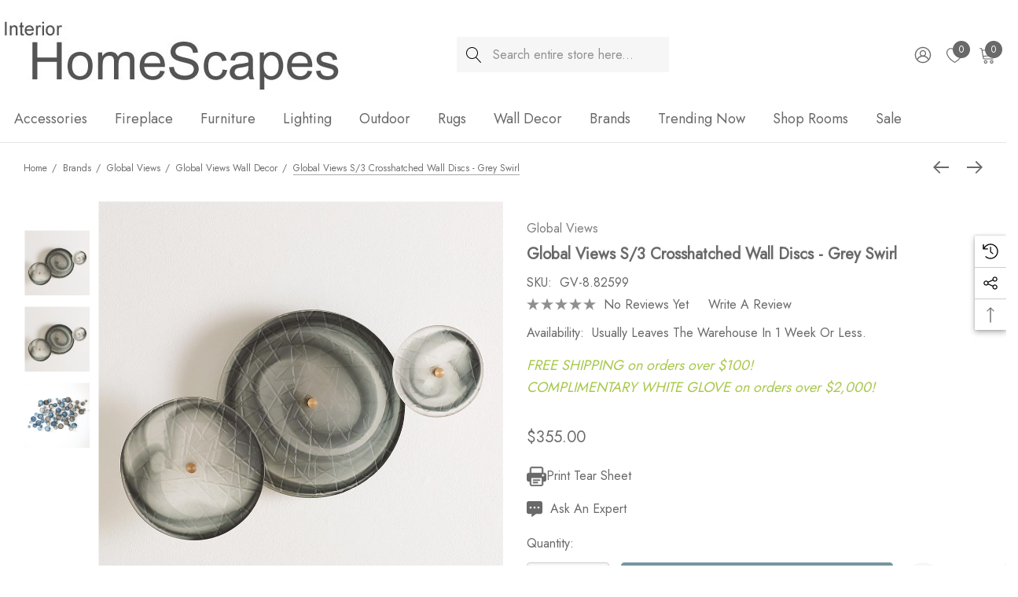

--- FILE ---
content_type: text/html; charset=UTF-8
request_url: https://www.interiorhomescapes.com/global-views-s-3-crosshatched-wall-discs-grey-swirl/gv-8-82599
body_size: 47419
content:


<!DOCTYPE html>
<html class="no-js" lang="en">
    <head>
        <title>Global Views S/3 Crosshatched Wall Discs - Grey Swirl</title>
        <link rel="dns-prefetch preconnect" href="https://cdn11.bigcommerce.com/s-nzzxy311bx" crossorigin><link rel="dns-prefetch preconnect" href="https://fonts.googleapis.com/" crossorigin><link rel="dns-prefetch preconnect" href="https://fonts.gstatic.com/" crossorigin>
        <meta property="product:price:amount" content="355" /><meta property="product:price:currency" content="USD" /><meta property="og:url" content="https://www.interiorhomescapes.com/global-views-s-3-crosshatched-wall-discs-grey-swirl/gv-8-82599" /><meta property="og:site_name" content="Interior HomeScapes" /><meta name="keywords" content="8.82599, S/3 Crosshatched Wall Discs - Grey Swirl, Global Views Wall Decor, Global Views Decorative Wall Decor"><meta name="description" content="Interior HomeScapes offers the S/3 Crosshatched Wall Discs - Grey Swirl by Global Views.  Visit our online store to order your Global Views products today."><link rel='canonical' href='https://www.interiorhomescapes.com/global-views-s-3-crosshatched-wall-discs-grey-swirl/gv-8-82599' /><meta name='platform' content='bigcommerce.stencil' /><meta property="og:type" content="product" />
<meta property="og:title" content="Global Views S/3 Crosshatched Wall Discs - Grey Swirl" />
<meta property="og:description" content="Interior HomeScapes offers the S/3 Crosshatched Wall Discs - Grey Swirl by Global Views.  Visit our online store to order your Global Views products today." />
<meta property="og:image" content="https://cdn11.bigcommerce.com/s-nzzxy311bx/products/99242/images/258530/GV-36200_ni__53615.1609039022.400.400.jpg?c=2" />
<meta property="og:availability" content="instock" />
<meta property="pinterest:richpins" content="enabled" />
        
         

        <link href="https://cdn11.bigcommerce.com/s-nzzxy311bx/product_images/favicon.ico?t&#x3D;1488254748" rel="shortcut icon">
        <meta name="viewport" content="width=device-width, initial-scale=1">

        <script>
            document.documentElement.className = document.documentElement.className.replace('no-js', 'js');
        </script>

        <script>
    function browserSupportsAllFeatures() {
        return window.Promise
            && window.fetch
            && window.URL
            && window.URLSearchParams
            && window.WeakMap
            // object-fit support
            && ('objectFit' in document.documentElement.style);
    }

    function loadScript(src) {
        var js = document.createElement('script');
        js.src = src;
        js.onerror = function () {
            console.error('Failed to load polyfill script ' + src);
        };
        document.head.appendChild(js);
    }

    if (!browserSupportsAllFeatures()) {
        loadScript('https://cdn11.bigcommerce.com/s-nzzxy311bx/stencil/c234cb40-d826-013d-d897-021d06f54e87/e/d0ed0f70-b1a1-013e-24f9-5aaab5b7f34b/dist/theme-bundle.polyfills.js');
    }
</script>
        <script>window.consentManagerTranslations = `{"locale":"en","locales":{"consent_manager.data_collection_warning":"en","consent_manager.accept_all_cookies":"en","consent_manager.gdpr_settings":"en","consent_manager.data_collection_preferences":"en","consent_manager.use_data_by_cookies":"en","consent_manager.data_categories_table":"en","consent_manager.allow":"en","consent_manager.accept":"en","consent_manager.deny":"en","consent_manager.dismiss":"en","consent_manager.reject_all":"en","consent_manager.category":"en","consent_manager.purpose":"en","consent_manager.functional_category":"en","consent_manager.functional_purpose":"en","consent_manager.analytics_category":"en","consent_manager.analytics_purpose":"en","consent_manager.targeting_category":"en","consent_manager.advertising_category":"en","consent_manager.advertising_purpose":"en","consent_manager.essential_category":"en","consent_manager.esential_purpose":"en","consent_manager.yes":"en","consent_manager.no":"en","consent_manager.not_available":"en","consent_manager.cancel":"en","consent_manager.save":"en","consent_manager.back_to_preferences":"en","consent_manager.close_without_changes":"en","consent_manager.unsaved_changes":"en","consent_manager.by_using":"en","consent_manager.agree_on_data_collection":"en","consent_manager.change_preferences":"en","consent_manager.cancel_dialog_title":"en","consent_manager.privacy_policy":"en","consent_manager.allow_category_tracking":"en","consent_manager.disallow_category_tracking":"en"},"translations":{"consent_manager.data_collection_warning":"We use cookies (and other similar technologies) to collect data to improve your shopping experience.","consent_manager.accept_all_cookies":"Accept All Cookies","consent_manager.gdpr_settings":"Settings","consent_manager.data_collection_preferences":"Website Data Collection Preferences","consent_manager.use_data_by_cookies":" uses data collected by cookies and JavaScript libraries to improve your shopping experience.","consent_manager.data_categories_table":"The table below outlines how we use this data by category. To opt out of a category of data collection, select 'No' and save your preferences.","consent_manager.allow":"Allow","consent_manager.accept":"Accept","consent_manager.deny":"Deny","consent_manager.dismiss":"Dismiss","consent_manager.reject_all":"Reject all","consent_manager.category":"Category","consent_manager.purpose":"Purpose","consent_manager.functional_category":"Functional","consent_manager.functional_purpose":"Enables enhanced functionality, such as videos and live chat. If you do not allow these, then some or all of these functions may not work properly.","consent_manager.analytics_category":"Analytics","consent_manager.analytics_purpose":"Provide statistical information on site usage, e.g., web analytics so we can improve this website over time.","consent_manager.targeting_category":"Targeting","consent_manager.advertising_category":"Advertising","consent_manager.advertising_purpose":"Used to create profiles or personalize content to enhance your shopping experience.","consent_manager.essential_category":"Essential","consent_manager.esential_purpose":"Essential for the site and any requested services to work, but do not perform any additional or secondary function.","consent_manager.yes":"Yes","consent_manager.no":"No","consent_manager.not_available":"N/A","consent_manager.cancel":"Cancel","consent_manager.save":"Save","consent_manager.back_to_preferences":"Back to Preferences","consent_manager.close_without_changes":"You have unsaved changes to your data collection preferences. Are you sure you want to close without saving?","consent_manager.unsaved_changes":"You have unsaved changes","consent_manager.by_using":"By using our website, you're agreeing to our","consent_manager.agree_on_data_collection":"By using our website, you're agreeing to the collection of data as described in our ","consent_manager.change_preferences":"You can change your preferences at any time","consent_manager.cancel_dialog_title":"Are you sure you want to cancel?","consent_manager.privacy_policy":"Privacy Policy","consent_manager.allow_category_tracking":"Allow [CATEGORY_NAME] tracking","consent_manager.disallow_category_tracking":"Disallow [CATEGORY_NAME] tracking"}}`;</script>

        <script>
            window.lazySizesConfig = window.lazySizesConfig || {};
            window.lazySizesConfig.loadMode = 1;
        </script>
        <script async src="https://cdn11.bigcommerce.com/s-nzzxy311bx/stencil/c234cb40-d826-013d-d897-021d06f54e87/e/d0ed0f70-b1a1-013e-24f9-5aaab5b7f34b/dist/theme-bundle.head_async.js"></script>

        <link href="https://fonts.googleapis.com/css?family=Rubik:700,500,600%7CJost:400&display=block" rel="stylesheet">

        <link data-stencil-stylesheet href="https://cdn11.bigcommerce.com/s-nzzxy311bx/stencil/c234cb40-d826-013d-d897-021d06f54e87/e/d0ed0f70-b1a1-013e-24f9-5aaab5b7f34b/css/theme-07a35260-b1a2-013e-f633-12ba55dc41a5.css" rel="stylesheet">

        <!-- Start Tracking Code for analytics_facebook -->

<script>
!function(f,b,e,v,n,t,s){if(f.fbq)return;n=f.fbq=function(){n.callMethod?n.callMethod.apply(n,arguments):n.queue.push(arguments)};if(!f._fbq)f._fbq=n;n.push=n;n.loaded=!0;n.version='2.0';n.queue=[];t=b.createElement(e);t.async=!0;t.src=v;s=b.getElementsByTagName(e)[0];s.parentNode.insertBefore(t,s)}(window,document,'script','https://connect.facebook.net/en_US/fbevents.js');

fbq('set', 'autoConfig', 'false', '436026828803448');
fbq('dataProcessingOptions', ['LDU'], 0, 0);
fbq('init', '436026828803448', {"external_id":"2d9b5e29-4632-4695-9061-bbaca5e0ef97"});
fbq('set', 'agent', 'bigcommerce', '436026828803448');

function trackEvents() {
    var pathName = window.location.pathname;

    fbq('track', 'PageView', {}, "");

    // Search events start -- only fire if the shopper lands on the /search.php page
    if (pathName.indexOf('/search.php') === 0 && getUrlParameter('search_query')) {
        fbq('track', 'Search', {
            content_type: 'product_group',
            content_ids: [],
            search_string: getUrlParameter('search_query')
        });
    }
    // Search events end

    // Wishlist events start -- only fire if the shopper attempts to add an item to their wishlist
    if (pathName.indexOf('/wishlist.php') === 0 && getUrlParameter('added_product_id')) {
        fbq('track', 'AddToWishlist', {
            content_type: 'product_group',
            content_ids: []
        });
    }
    // Wishlist events end

    // Lead events start -- only fire if the shopper subscribes to newsletter
    if (pathName.indexOf('/subscribe.php') === 0 && getUrlParameter('result') === 'success') {
        fbq('track', 'Lead', {});
    }
    // Lead events end

    // Registration events start -- only fire if the shopper registers an account
    if (pathName.indexOf('/login.php') === 0 && getUrlParameter('action') === 'account_created') {
        fbq('track', 'CompleteRegistration', {}, "");
    }
    // Registration events end

    

    function getUrlParameter(name) {
        var cleanName = name.replace(/[\[]/, '\[').replace(/[\]]/, '\]');
        var regex = new RegExp('[\?&]' + cleanName + '=([^&#]*)');
        var results = regex.exec(window.location.search);
        return results === null ? '' : decodeURIComponent(results[1].replace(/\+/g, ' '));
    }
}

if (window.addEventListener) {
    window.addEventListener("load", trackEvents, false)
}
</script>
<noscript><img height="1" width="1" style="display:none" alt="null" src="https://www.facebook.com/tr?id=436026828803448&ev=PageView&noscript=1&a=plbigcommerce1.2&eid="/></noscript>

<!-- End Tracking Code for analytics_facebook -->

<!-- Start Tracking Code for analytics_googleanalytics -->

<script>
    (function(i,s,o,g,r,a,m){i['GoogleAnalyticsObject']=r;i[r]=i[r]||function(){
    (i[r].q=i[r].q||[]).push(arguments)},i[r].l=1*new Date();a=s.createElement(o),
    m=s.getElementsByTagName(o)[0];a.async=1;a.src=g;m.parentNode.insertBefore(a,m)
    })(window,document,'script','//www.google-analytics.com/analytics.js','ga');
    ga('create', 'UA-18004534-1', 'auto');
    ga('require', 'linkid');
    ga('require', 'displayfeatures'); 
    ga('send', 'pageview');
    ga('require', 'ecommerce', 'ecommerce.js');
    function trackEcommerce() {
    this._addTrans = addTrans;
    this._addItem = addItems;
    this._trackTrans = trackTrans;
    }
    function addTrans(orderID,store,total,tax,shipping,city,state,country) {
    ga('ecommerce:addTransaction', {
        'id': orderID,
        'affiliation': store,
        'revenue': total,
        'tax': tax,
        'shipping': shipping,
        'city': city,
        'state': state,
        'country': country
    });
    }
    function addItems(orderID,sku,product,variation,price,qty) {
    ga('ecommerce:addItem', {
        'id': orderID,
        'sku': sku,
        'name': product,
        'category': variation,
        'price': price,
        'quantity': qty
    });
    }
    function trackTrans() {
        ga('ecommerce:send');
    }
    var pageTracker = new trackEcommerce();
</script>


<!-- End Tracking Code for analytics_googleanalytics -->

<!-- Start Tracking Code for analytics_googleanalytics4 -->

<script data-cfasync="false" src="https://cdn11.bigcommerce.com/shared/js/google_analytics4_bodl_subscribers-358423becf5d870b8b603a81de597c10f6bc7699.js" integrity="sha256-gtOfJ3Avc1pEE/hx6SKj/96cca7JvfqllWA9FTQJyfI=" crossorigin="anonymous"></script>
<script data-cfasync="false">
  (function () {
    window.dataLayer = window.dataLayer || [];

    function gtag(){
        dataLayer.push(arguments);
    }

    function initGA4(event) {
         function setupGtag() {
            function configureGtag() {
                gtag('js', new Date());
                gtag('set', 'developer_id.dMjk3Nj', true);
                gtag('config', 'G-36QRH2NR0Z');
            }

            var script = document.createElement('script');

            script.src = 'https://www.googletagmanager.com/gtag/js?id=G-36QRH2NR0Z';
            script.async = true;
            script.onload = configureGtag;

            document.head.appendChild(script);
        }

        setupGtag();

        if (typeof subscribeOnBodlEvents === 'function') {
            subscribeOnBodlEvents('G-36QRH2NR0Z', false);
        }

        window.removeEventListener(event.type, initGA4);
    }

    

    var eventName = document.readyState === 'complete' ? 'consentScriptsLoaded' : 'DOMContentLoaded';
    window.addEventListener(eventName, initGA4, false);
  })()
</script>

<!-- End Tracking Code for analytics_googleanalytics4 -->

<!-- Start Tracking Code for analytics_siteverification -->

<meta name="google-site-verification" content="rZMtrarldafdrfbdtVXcuj3VrQnV4ZiDhVmuWRC8-vM" />
<meta name="google-site-verification" content="LDXVgcQ5Om0v4SYSXKidaufPoucygFqAHvhVALb3xNo" />
<meta name="msvalidate.01" content="1C9B3BE68A00345D1F06D31ECA15D3F3" />

<!-- End Tracking Code for analytics_siteverification -->


<script src="https://www.google.com/recaptcha/api.js" async defer></script>
<script type="text/javascript">
var BCData = {"product_attributes":{"sku":"GV-8.82599","upc":"651083825990","mpn":"8.82599","gtin":"651083825990","weight":null,"base":true,"image":null,"price":{"without_tax":{"formatted":"$355.00","value":355,"currency":"USD"},"tax_label":"Tax"},"stock":null,"instock":true,"stock_message":null,"purchasable":true,"purchasing_message":null,"call_for_price_message":null}};
</script>
<!-- Google tag (gtag.js) -->
<script async src="https://www.googletagmanager.com/gtag/js?id=AW-1010269375"></script>
<script>
  window.dataLayer = window.dataLayer || [];
  function gtag(){dataLayer.push(arguments);}
  gtag('js', new Date());

  gtag('config', 'AW-1010269375');
</script><script>(function(w,d,t,r,u){var f,n,i;w[u]=w[u]||[],f=function(){var o={ti:"343180901", enableAutoSpaTracking: true};o.q=w[u],w[u]=new UET(o),w[u].push("pageLoad")},n=d.createElement(t),n.src=r,n.async=1,n.onload=n.onreadystatechange=function(){var s=this.readyState;s&&s!=="loaded"&&s!=="complete"||(f(),n.onload=n.onreadystatechange=null)},i=d.getElementsByTagName(t)[0],i.parentNode.insertBefore(n,i)})(window,document,"script","//bat.bing.com/bat.js","uetq");</script><script id='merchantWidgetScript' src="https://www.gstatic.com/shopping/merchant/merchantwidget.js" defer></script>
<script type="text/javascript">
  merchantWidgetScript.addEventListener('load', function () {
    merchantwidget.start({
      position: 'LEFT_BOTTOM',
      sideMargin: 21,
      bottomMargin: 10,
      mobileSideMargin: 11,
      mobileBottomMargin: 19
    });
  });
</script>
 <script data-cfasync="false" src="https://microapps.bigcommerce.com/bodl-events/1.9.4/index.js" integrity="sha256-Y0tDj1qsyiKBRibKllwV0ZJ1aFlGYaHHGl/oUFoXJ7Y=" nonce="" crossorigin="anonymous"></script>
 <script data-cfasync="false" nonce="">

 (function() {
    function decodeBase64(base64) {
       const text = atob(base64);
       const length = text.length;
       const bytes = new Uint8Array(length);
       for (let i = 0; i < length; i++) {
          bytes[i] = text.charCodeAt(i);
       }
       const decoder = new TextDecoder();
       return decoder.decode(bytes);
    }
    window.bodl = JSON.parse(decodeBase64("[base64]"));
 })()

 </script>

<script nonce="">
(function () {
    var xmlHttp = new XMLHttpRequest();

    xmlHttp.open('POST', 'https://bes.gcp.data.bigcommerce.com/nobot');
    xmlHttp.setRequestHeader('Content-Type', 'application/json');
    xmlHttp.send('{"store_id":"10137962","timezone_offset":"-4.0","timestamp":"2026-01-15T02:21:13.02555400Z","visit_id":"fb6384bb-0b81-4bc1-8224-5970a172d2a7","channel_id":1}');
})();
</script>

    </head>
    <body class="page-type-product home-layout-2" data-page-type="product" canonical-shop-url="https://www.interiorhomescapes.com">
        <svg data-src="https://cdn11.bigcommerce.com/s-nzzxy311bx/stencil/c234cb40-d826-013d-d897-021d06f54e87/e/d0ed0f70-b1a1-013e-24f9-5aaab5b7f34b/img/icon-sprite.svg" class="icons-svg-sprite"></svg>

        <a href="#main-content" class="skip-to-main-link">Skip to main content</a>
<header class="header header-sticky header-layout-2" role="banner">
    <div class="halo-topHeader">
        <div class="container-full">
            <nav class="navUser no-menu-tab">
    <div class="top-menu-tab" data-menu-tab>
            <ul class="disable-srollbar no-menu-tab">
                <li class="active" data-load-page="/">
                    <a href="https://www.interiorhomescapes.com/">
                        Women
                    </a>
                </li>
            </ul>
    </div>
        <ul class="navUser-section navUser-section--center navUser-section--alt">
        </ul>
    <ul class="navUser-section navUser-section--right navUser-section--alt">
    </ul>
</nav>
        </div>
    </div>

    <div class="halo-middleHeader">
        <div class="container">
            <div class="middleHeader-item text-left">
                <div class="middleHeader-item__item item--hamburger">
                    <a class="mobileMenu-toggle" href="#" data-mobile-menu-toggle="menu">
                        <span class="mobileMenu-toggleIcon">Toggle menu</span>
                    </a>
                </div>
                <div class="middleHeader-item__item item--searchMobile">
                    <a class="navUser-action" href="#" data-search="quickSearch" aria-controls="quickSearch" aria-expanded="false">
                        <div class="navUser-icon">
                            <svg class="icon" role="img" aria-label="Search">
                                <title>Search</title>
                                <desc>Search</desc>
                                <use xlink:href="#icon-search"></use>
                            </svg>
                        </div>
                    </a>
                </div>
            </div>
            <div class="middleHeader-item text-center">
                <div class="middleHeader-item__item item--logo">
                        <div class="header-logo">
                            <a href="https://www.interiorhomescapes.com/" class="header-logo__link" data-header-logo-link>
            <img class="header-logo-image-unknown-size no-logo-transparent" src="https://cdn11.bigcommerce.com/s-nzzxy311bx/images/stencil/original/interior_homescapes_1481469091__38635.original.jpg" alt="Interior HomeScapes" title="Interior HomeScapes">
</a>
                        </div>
                </div>
            </div>
            <div class="middleHeader-item text-right">
                <div class="middleHeader-item__item item--account">
                    <a class="navUser-action" href="/login.php" aria-label="Sign in" data-login-form>
                        <div class="navUser-icon">
                            <svg class="icon" role="img" aria-label="Account">
                                <title>Account</title>
                                <desc>Account</desc>
                                <use xlink:href="#icon-user"></use>
                            </svg>
                        </div>
                    </a>
                </div>
                <div class="middleHeader-item__item item--cart halo-cart">
                    <a class="navUser-action" data-cart-preview data-options="align:right" href="/cart.php" aria-label="Cart with 0 items">
                        <div class="navUser-icon navUser-item-cartIcon">
                            <svg class="icon" role="img" aria-label="your cart">
                                <title>your cart</title>
                                <desc>your cart</desc>
                                <use xlink:href="#icon-cart"></use>
                            </svg>
                            <span class="countPill cart-quantity">0</span>
                        </div>
                    </a>
                </div>
            </div>
        </div>
    </div>

    <div class="halo-bottomHeader" data-prevent-quick-search-close>
        <div class="container bottomHeader-container">
                    <div class="bottomHeader-item text-left">
                        <div class="bottomHeader-item__item item--sticky-logo">
                                <div class="header-logo">
                                    <a href="https://www.interiorhomescapes.com/" class="header-logo__link" data-header-logo-link>
            <img class="header-logo-image-unknown-size no-logo-transparent" src="https://cdn11.bigcommerce.com/s-nzzxy311bx/images/stencil/original/interior_homescapes_1481469091__38635.original.jpg" alt="Interior HomeScapes" title="Interior HomeScapes">
</a>
                                </div>
                        </div>
                    </div>

                    <div class="bottomHeader-item text-center">
                            <nav class="navUser">
        <div class="item--quicksearch halo-search halo-search-main">
            <div id="quickSearch" class="quickSearch">
                    <form class="form" onsubmit="return false" data-url="/search.php" data-quick-search-form>
        <fieldset class="form-fieldset">
            <div class="form-field">
                <label class="is-srOnly" for="quick_search_header">Search</label>
                <input class="form-input" 
                       data-search-quick 
                       name="quick_search_header" 
                       id="quick_search_header" 
                       data-error-message="Search field cannot be empty." 
                       placeholder="Search entire store here..." 
                       autocomplete="off">
                <button type="submit" class="button button--primary" aria-label="Search"><svg class="icon"><use xlink:href="#icon-search"></use></svg></button>
            </div>
        </fieldset>
    </form>

            </div>
        </div>
    </nav>



                    </div>

                <div class="bottomHeader-item text-right">
                    
    <nav class="navUser">
        <ul class="navUser-section navUser-section--alt">
            <li class="navUser-item navUser-item--account">
                <div class="navUser-item__item">
                    <a class="navUser-action" href="/login.php" aria-label="Sign in" data-login-form>
                        <svg class="icon" role="img" aria-label="Account">
                            <title>Account</title>
                            <desc>Account</desc>
                            <use xlink:href="#icon-user-2"></use>
                        </svg>
                    </a>
                </div>
            </li>
                <li class="navUser-item navUser-item--wishlist">
                    <div class="navUser-item__item">
                        <a class="navUser-action" href="/wishlist.php">
                            <div class="navUser-icon">
                                <svg class="icon" role="img" aria-label="Wish Lists">
                                    <title>Wish Lists</title>
                                    <desc>Wish Lists</desc>
                                    <use xlink:href="#icon-heart"></use>
                                </svg>
                                <span class="countPill cart-quantity">0</span>
                            </div>
                        </a>
                    </div>
                </li>
            <li class="navUser-item navUser-item--cart">
                <a class="navUser-action" data-cart-preview data-options="align:right" href="/cart.php" aria-label="Cart with 0 items">
                    <span class="navUser-item-cartLabel">
                        <svg class="icon" role="img" aria-label="your cart">
                            <title>your cart</title>
                            <desc>your cart</desc>
                            <use xlink:href="#icon-cart-2"></use>
                        </svg>
                    </span>
                    <span class="countPill cart-quantity"></span>
                </a>
                <div class="dropdown-cart" id="cart-preview-dropdown" aria-hidden="true"></div>
            </li>
        </ul>
    </nav>


                </div>

            <div class="haloQuickSearchResults quickSearchResults haloCustomScrollbar" data-bind="html: results"></div>
        </div>
            <div class="container nav-container">
                <div class="bottomHeader-item text-left">
                    <div class="bottomHeader-item__item item--sticky-logo">
                            <div class="header-logo">
                                <a href="https://www.interiorhomescapes.com/" class="header-logo__link" data-header-logo-link>
            <img class="header-logo-image-unknown-size no-logo-transparent" src="https://cdn11.bigcommerce.com/s-nzzxy311bx/images/stencil/original/interior_homescapes_1481469091__38635.original.jpg" alt="Interior HomeScapes" title="Interior HomeScapes">
</a>
                            </div>
                    </div>
                </div>
                <div class="bottomHeader-item text-center">
                    <div class="navPages-container bottomHeader-item__item item--sticky-logo" id="menu" data-menu>
                        <nav class="navPages">
    <ul class="navPages-list navPages-list-megamenu navPages-list-depth-max">
                <li class="navPages-item has-dropdown">
                        <p class="navPages-action navPages-action-lv1 navPages-action-depth-max has-subMenu is-root" data-label="https://www.interiorhomescapes.com/Accessories_c_207.html" data-index="0">
        <a class="text Accessories" href="https://www.interiorhomescapes.com/Accessories_c_207.html" aria-label="Accessories">
          <span>Accessories</span>
        </a>
        <span class="navPages-action-moreIcon" aria-hidden="true">
            <svg class="icon"><use xlink:href="#icon-chevron-down" /></svg>
        </span>
    </p>
    <div class="navPage-subMenu navPage-subMenu-horizontal level-2" id="navPages-52" tabindex="-1">
    <ul class="navPage-subMenu-list">
        <li class="navPage-subMenu-item-parent navPage-subMenu-item-child navPage-subMenu-title">
            <p class="navPage-subMenu-action navPages-action navPages-action-lv1 navPages-action-depth-max has-subMenu">
                <span class="navPages-action-moreIcon" aria-hidden="true">
                    <svg class="icon"><use xlink:href="#icon-long-arrow-left" /></svg>
                </span>
                <a class="text" href="https://www.interiorhomescapes.com/Accessories_c_207.html"><span>Accessories</span></a>
            </p>
        </li>
        <li class="navPage-subMenu-item-child navPages-action-end navPage-subMenu-all">
            <a class="navPage-subMenu-action navPages-action navPages-action-lv1 no-subMenu" href="https://www.interiorhomescapes.com/Accessories_c_207.html">
                <span class="text">All Accessories</span>
            </a>
        </li>
                <li class="navPage-subMenu-item-child navPages-action-end">
                    <a class="navPage-subMenu-action navPages-action navPages-action-lv2 no-subMenu" href="https://www.interiorhomescapes.com/Bedding_c_573.html"><span class="text">Bedding</span></a>
                </li>
                <li class="navPage-subMenu-item-child navPages-action-end">
                    <a class="navPage-subMenu-action navPages-action navPages-action-lv2 no-subMenu" href="https://www.interiorhomescapes.com/Bookends_c_209.html"><span class="text">Bookends</span></a>
                </li>
                <li class="navPage-subMenu-item-child navPages-action-end">
                    <a class="navPage-subMenu-action navPages-action navPages-action-lv2 no-subMenu" href="https://www.interiorhomescapes.com/Books_c_348.html"><span class="text">Books</span></a>
                </li>
                <li class="navPage-subMenu-item-child navPages-action-end">
                    <a class="navPage-subMenu-action navPages-action navPages-action-lv2 no-subMenu" href="https://www.interiorhomescapes.com/Botanicals_c_7099.html"><span class="text">Botanicals</span></a>
                </li>
                <li class="navPage-subMenu-item-child navPages-action-end">
                    <a class="navPage-subMenu-action navPages-action navPages-action-lv2 no-subMenu" href="https://www.interiorhomescapes.com/Bottles-Vases_c_210.html"><span class="text">Bottles &amp; Vases</span></a>
                </li>
                <li class="navPage-subMenu-item-child navPages-action-end">
                    <a class="navPage-subMenu-action navPages-action navPages-action-lv2 no-subMenu" href="https://www.interiorhomescapes.com/Bowls-Compotes_c_211.html"><span class="text">Bowls &amp; Compotes</span></a>
                </li>
                <li class="navPage-subMenu-item-child navPages-action-end">
                    <a class="navPage-subMenu-action navPages-action navPages-action-lv2 no-subMenu" href="https://www.interiorhomescapes.com/Boxes-Caddies_c_465.html"><span class="text">Boxes &amp; Caddies</span></a>
                </li>
                <li class="navPage-subMenu-item-child navPages-action-end">
                    <a class="navPage-subMenu-action navPages-action navPages-action-lv2 no-subMenu" href="https://www.interiorhomescapes.com/Candle-Holders_c_213.html"><span class="text">Candle Holders</span></a>
                </li>
                <li class="navPage-subMenu-item-child navPages-action-end">
                    <a class="navPage-subMenu-action navPages-action navPages-action-lv2 no-subMenu" href="https://www.interiorhomescapes.com/Candles_c_293.html"><span class="text">Candles</span></a>
                </li>
                <li class="navPage-subMenu-item-child navPages-action-end">
                    <a class="navPage-subMenu-action navPages-action navPages-action-lv2 no-subMenu" href="https://www.interiorhomescapes.com/Chargers_c_466.html"><span class="text">Chargers</span></a>
                </li>
                <li class="navPage-subMenu-item-child navPages-action-end">
                    <a class="navPage-subMenu-action navPages-action navPages-action-lv2 no-subMenu" href="https://www.interiorhomescapes.com/Clocks_c_215.html"><span class="text">Clocks</span></a>
                </li>
                <li class="navPage-subMenu-item-child navPages-action-end">
                    <a class="navPage-subMenu-action navPages-action navPages-action-lv2 no-subMenu" href="https://www.interiorhomescapes.com/Desk-Items_c_472.html"><span class="text">Desk Items</span></a>
                </li>
                <li class="navPage-subMenu-item-child navPages-action-end">
                    <a class="navPage-subMenu-action navPages-action navPages-action-lv2 no-subMenu" href="https://www.interiorhomescapes.com/Fillers_c_1281.html"><span class="text">Fillers</span></a>
                </li>
                <li class="navPage-subMenu-item-child navPages-action-end">
                    <a class="navPage-subMenu-action navPages-action navPages-action-lv2 no-subMenu" href="https://www.interiorhomescapes.com/Finials_c_468.html"><span class="text">Finials</span></a>
                </li>
                <li class="navPage-subMenu-item-child navPages-action-end">
                    <a class="navPage-subMenu-action navPages-action navPages-action-lv2 no-subMenu" href="https://www.interiorhomescapes.com/Frames_c_467.html"><span class="text">Frames</span></a>
                </li>
                <li class="navPage-subMenu-item-child navPages-action-end">
                    <a class="navPage-subMenu-action navPages-action navPages-action-lv2 no-subMenu" href="https://www.interiorhomescapes.com/Glasses-Decanters_c_1063.html"><span class="text">Glasses &amp; Decanters</span></a>
                </li>
                <li class="navPage-subMenu-item-child navPages-action-end">
                    <a class="navPage-subMenu-action navPages-action navPages-action-lv2 no-subMenu" href="https://www.interiorhomescapes.com/Icebuckets-Coolers_c_1062.html"><span class="text">Icebuckets</span></a>
                </li>
                <li class="navPage-subMenu-item-child navPages-action-end">
                    <a class="navPage-subMenu-action navPages-action navPages-action-lv2 no-subMenu" href="https://www.interiorhomescapes.com/Pillows_c_218.html"><span class="text">Pillows</span></a>
                </li>
                <li class="navPage-subMenu-item-child navPages-action-end">
                    <a class="navPage-subMenu-action navPages-action navPages-action-lv2 no-subMenu" href="https://www.interiorhomescapes.com/Sculptures_c_219.html"><span class="text">Sculptures</span></a>
                </li>
                <li class="navPage-subMenu-item-child navPages-action-end">
                    <a class="navPage-subMenu-action navPages-action navPages-action-lv2 no-subMenu" href="https://www.interiorhomescapes.com/Throws_c_4747.html"><span class="text">Throws</span></a>
                </li>
                <li class="navPage-subMenu-item-child navPages-action-end">
                    <a class="navPage-subMenu-action navPages-action navPages-action-lv2 no-subMenu" href="https://www.interiorhomescapes.com/Tissue-Boxes_c_1016.html"><span class="text">Tissue Boxes</span></a>
                </li>
                <li class="navPage-subMenu-item-child navPages-action-end">
                    <a class="navPage-subMenu-action navPages-action navPages-action-lv2 no-subMenu" href="https://www.interiorhomescapes.com/Trays_c_221.html"><span class="text">Trays</span></a>
                </li>
                <li class="navPage-subMenu-item-child navPages-action-end">
                    <a class="navPage-subMenu-action navPages-action navPages-action-lv2 no-subMenu" href="https://www.interiorhomescapes.com/Umbrella-Stands_c_473.html"><span class="text">Umbrella Stands</span></a>
                </li>
                <li class="navPage-subMenu-item-child navPages-action-end">
                    <a class="navPage-subMenu-action navPages-action navPages-action-lv2 no-subMenu" href="https://www.interiorhomescapes.com/Unique-Objects_c_471.html"><span class="text">Unique Objects</span></a>
                </li>
                <li class="navPage-subMenu-item-child navPages-action-end">
                    <a class="navPage-subMenu-action navPages-action navPages-action-lv2 no-subMenu" href="https://www.interiorhomescapes.com/Wastebaskets_c_295.html"><span class="text">Wastebaskets</span></a>
                </li>
                <li class="navPage-subMenu-item-child navPages-action-end">
                    <a class="navPage-subMenu-action navPages-action navPages-action-lv2 no-subMenu" href="https://www.interiorhomescapes.com/Wine-Accessories_c_1064.html"><span class="text">Wine Accessories</span></a>
                </li>
                <li class="navPage-subMenu-item-child navPages-action-end">
                    <a class="navPage-subMenu-action navPages-action navPages-action-lv2 no-subMenu" href="https://www.interiorhomescapes.com/Baskets_c_469.html"><span class="text">Baskets</span></a>
                </li>
                <li class="navPage-subMenu-item-child navPages-action-end">
                    <a class="navPage-subMenu-action navPages-action navPages-action-lv2 no-subMenu" href="https://www.interiorhomescapes.com/Cabinet-Knobs-Handles_c_7292.html"><span class="text">Cabinet Handles</span></a>
                </li>
                <li class="navPage-subMenu-item-child navPages-action-end">
                    <a class="navPage-subMenu-action navPages-action navPages-action-lv2 no-subMenu" href="https://www.interiorhomescapes.com/Cloches_c_1442.html"><span class="text">Cloches</span></a>
                </li>
                <li class="navPage-subMenu-item-child navPages-action-end">
                    <a class="navPage-subMenu-action navPages-action navPages-action-lv2 no-subMenu" href="https://www.interiorhomescapes.com/faucets/"><span class="text">Faucets</span></a>
                </li>
    </ul>
</div>


                </li>
                <li class="navPages-item has-dropdown">
                        <p class="navPages-action navPages-action-lv1 navPages-action-depth-max has-subMenu is-root" data-label="https://www.interiorhomescapes.com/Fireplace_c_129.html" data-index="1">
        <a class="text Fireplace" href="https://www.interiorhomescapes.com/Fireplace_c_129.html" aria-label="Fireplace">
          <span>Fireplace</span>
        </a>
        <span class="navPages-action-moreIcon" aria-hidden="true">
            <svg class="icon"><use xlink:href="#icon-chevron-down" /></svg>
        </span>
    </p>
    <div class="navPage-subMenu navPage-subMenu-horizontal level-2" id="navPages-53" tabindex="-1">
    <ul class="navPage-subMenu-list">
        <li class="navPage-subMenu-item-parent navPage-subMenu-item-child navPage-subMenu-title">
            <p class="navPage-subMenu-action navPages-action navPages-action-lv1 navPages-action-depth-max has-subMenu">
                <span class="navPages-action-moreIcon" aria-hidden="true">
                    <svg class="icon"><use xlink:href="#icon-long-arrow-left" /></svg>
                </span>
                <a class="text" href="https://www.interiorhomescapes.com/Fireplace_c_129.html"><span>Fireplace</span></a>
            </p>
        </li>
        <li class="navPage-subMenu-item-child navPages-action-end navPage-subMenu-all">
            <a class="navPage-subMenu-action navPages-action navPages-action-lv1 no-subMenu" href="https://www.interiorhomescapes.com/Fireplace_c_129.html">
                <span class="text">All Fireplace</span>
            </a>
        </li>
                <li class="navPage-subMenu-item-child navPages-action-end">
                    <a class="navPage-subMenu-action navPages-action navPages-action-lv2 no-subMenu" href="https://www.interiorhomescapes.com/Andirons_c_153.html"><span class="text">Andirons</span></a>
                </li>
                <li class="navPage-subMenu-item-child navPages-action-end">
                    <a class="navPage-subMenu-action navPages-action navPages-action-lv2 no-subMenu" href="https://www.interiorhomescapes.com/Firebacks_c_130.html"><span class="text">Firebacks</span></a>
                </li>
                <li class="navPage-subMenu-item-child navPages-action-end">
                    <a class="navPage-subMenu-action navPages-action navPages-action-lv2 no-subMenu" href="https://www.interiorhomescapes.com/Fireplace-Accessories_c_155.html"><span class="text">Fireplace Accessories</span></a>
                </li>
                <li class="navPage-subMenu-item-child navPages-action-end">
                    <a class="navPage-subMenu-action navPages-action navPages-action-lv2 no-subMenu" href="https://www.interiorhomescapes.com/Fireplace-Candelabras_c_152.html"><span class="text">Fireplace Candelabras</span></a>
                </li>
                <li class="navPage-subMenu-item-child navPages-action-end">
                    <a class="navPage-subMenu-action navPages-action navPages-action-lv2 no-subMenu" href="https://www.interiorhomescapes.com/Fireplace-Screens_c_151.html"><span class="text">Fireplace Screens</span></a>
                </li>
                <li class="navPage-subMenu-item-child navPages-action-end">
                    <a class="navPage-subMenu-action navPages-action navPages-action-lv2 no-subMenu" href="https://www.interiorhomescapes.com/Fireplaces_c_1054.html"><span class="text">Fireplaces</span></a>
                </li>
                <li class="navPage-subMenu-item-child navPages-action-end">
                    <a class="navPage-subMenu-action navPages-action navPages-action-lv2 no-subMenu" href="https://www.interiorhomescapes.com/Firetool-Sets_c_150.html"><span class="text">Firetool Sets</span></a>
                </li>
                <li class="navPage-subMenu-item-child navPages-action-end">
                    <a class="navPage-subMenu-action navPages-action navPages-action-lv2 no-subMenu" href="https://www.interiorhomescapes.com/Wood-Baskets_c_154.html"><span class="text">Wood Baskets</span></a>
                </li>
    </ul>
</div>


                </li>
                <li class="navPages-item has-dropdown">
                        <p class="navPages-action navPages-action-lv1 navPages-action-depth-max has-subMenu is-root" data-label="https://www.interiorhomescapes.com/Furniture_c_141.html" data-index="2">
        <a class="text Furniture" href="https://www.interiorhomescapes.com/Furniture_c_141.html" aria-label="Furniture">
          <span>Furniture</span>
        </a>
        <span class="navPages-action-moreIcon" aria-hidden="true">
            <svg class="icon"><use xlink:href="#icon-chevron-down" /></svg>
        </span>
    </p>
    <div class="navPage-subMenu navPage-subMenu-horizontal level-2" id="navPages-54" tabindex="-1">
    <ul class="navPage-subMenu-list">
        <li class="navPage-subMenu-item-parent navPage-subMenu-item-child navPage-subMenu-title">
            <p class="navPage-subMenu-action navPages-action navPages-action-lv1 navPages-action-depth-max has-subMenu">
                <span class="navPages-action-moreIcon" aria-hidden="true">
                    <svg class="icon"><use xlink:href="#icon-long-arrow-left" /></svg>
                </span>
                <a class="text" href="https://www.interiorhomescapes.com/Furniture_c_141.html"><span>Furniture</span></a>
            </p>
        </li>
        <li class="navPage-subMenu-item-child navPages-action-end navPage-subMenu-all">
            <a class="navPage-subMenu-action navPages-action navPages-action-lv1 no-subMenu" href="https://www.interiorhomescapes.com/Furniture_c_141.html">
                <span class="text">All Furniture</span>
            </a>
        </li>
                <li class="navPage-subMenu-item-child navPages-action-end">
                    <a class="navPage-subMenu-action navPages-action navPages-action-lv2 no-subMenu" href="https://www.interiorhomescapes.com/Bar-Counter-Stools_c_607.html"><span class="text">Bar &amp; Counter Stools</span></a>
                </li>
                <li class="navPage-subMenu-item-child navPages-action-end">
                    <a class="navPage-subMenu-action navPages-action navPages-action-lv2 no-subMenu" href="https://www.interiorhomescapes.com/Bars_c_160.html"><span class="text">Bars</span></a>
                </li>
                <li class="navPage-subMenu-item-child navPages-action-end">
                    <a class="navPage-subMenu-action navPages-action navPages-action-lv2 no-subMenu" href="https://www.interiorhomescapes.com/bathroom-vanities/"><span class="text">Bathroom Vanities</span></a>
                </li>
                <li class="navPage-subMenu-item-child navPages-action-end">
                    <a class="navPage-subMenu-action navPages-action navPages-action-lv2 no-subMenu" href="https://www.interiorhomescapes.com/Beds_c_186.html"><span class="text">Beds</span></a>
                </li>
                <li class="navPage-subMenu-item-child navPages-action-end">
                    <a class="navPage-subMenu-action navPages-action navPages-action-lv2 no-subMenu" href="https://www.interiorhomescapes.com/Benches_c_148.html"><span class="text">Benches</span></a>
                </li>
                <li class="navPage-subMenu-item-child navPages-action-end">
                    <a class="navPage-subMenu-action navPages-action navPages-action-lv2 no-subMenu" href="https://www.interiorhomescapes.com/Bookcases-Etageres_c_145.html"><span class="text">Bookcases</span></a>
                </li>
                <li class="navPage-subMenu-item-child navPages-action-end">
                    <a class="navPage-subMenu-action navPages-action navPages-action-lv2 no-subMenu" href="https://www.interiorhomescapes.com/Cabinets_c_162.html"><span class="text">Cabinets</span></a>
                </li>
                <li class="navPage-subMenu-item-child navPages-action-end">
                    <a class="navPage-subMenu-action navPages-action navPages-action-lv2 no-subMenu" href="https://www.interiorhomescapes.com/chaises/"><span class="text">Chaises</span></a>
                </li>
                <li class="navPage-subMenu-item-child navPages-action-end">
                    <a class="navPage-subMenu-action navPages-action navPages-action-lv2 no-subMenu" href="https://www.interiorhomescapes.com/coffee-tables/"><span class="text">Coffee Tables</span></a>
                </li>
                <li class="navPage-subMenu-item-child navPages-action-end">
                    <a class="navPage-subMenu-action navPages-action navPages-action-lv2 no-subMenu" href="https://www.interiorhomescapes.com/Console-Tables_c_192.html"><span class="text">Console Tables</span></a>
                </li>
                <li class="navPage-subMenu-item-child navPages-action-end">
                    <a class="navPage-subMenu-action navPages-action navPages-action-lv2 no-subMenu" href="https://www.interiorhomescapes.com/Office-Chairs_c_608.html"><span class="text">Desk Chairs</span></a>
                </li>
                <li class="navPage-subMenu-item-child navPages-action-end">
                    <a class="navPage-subMenu-action navPages-action navPages-action-lv2 no-subMenu" href="https://www.interiorhomescapes.com/Desks_c_182.html"><span class="text">Desks</span></a>
                </li>
                <li class="navPage-subMenu-item-child navPages-action-end">
                    <a class="navPage-subMenu-action navPages-action navPages-action-lv2 no-subMenu" href="https://www.interiorhomescapes.com/Dining-Chairs_c_1470.html"><span class="text">Dining Chairs</span></a>
                </li>
                <li class="navPage-subMenu-item-child navPages-action-end">
                    <a class="navPage-subMenu-action navPages-action navPages-action-lv2 no-subMenu" href="https://www.interiorhomescapes.com/Dining-Tables_c_193.html"><span class="text">Dining Tables</span></a>
                </li>
                <li class="navPage-subMenu-item-child navPages-action-end">
                    <a class="navPage-subMenu-action navPages-action navPages-action-lv2 no-subMenu" href="https://www.interiorhomescapes.com/dressers-and-chests/"><span class="text">Dressers &amp; Chests</span></a>
                </li>
                <li class="navPage-subMenu-item-child navPages-action-end">
                    <a class="navPage-subMenu-action navPages-action navPages-action-lv2 no-subMenu" href="https://www.interiorhomescapes.com/end-occasional-tables/"><span class="text">End &amp; Occasional Tables</span></a>
                </li>
                <li class="navPage-subMenu-item-child navPages-action-end">
                    <a class="navPage-subMenu-action navPages-action navPages-action-lv2 no-subMenu" href="https://www.interiorhomescapes.com/game-tables/"><span class="text">Game Tables</span></a>
                </li>
                <li class="navPage-subMenu-item-child navPages-action-end">
                    <a class="navPage-subMenu-action navPages-action navPages-action-lv2 no-subMenu" href="https://www.interiorhomescapes.com/Garden-Stools_c_619.html"><span class="text">Garden Stools</span></a>
                </li>
                <li class="navPage-subMenu-item-child navPages-action-end">
                    <a class="navPage-subMenu-action navPages-action navPages-action-lv2 no-subMenu" href="https://www.interiorhomescapes.com/Magazine-Racks_c_180.html"><span class="text">Magazine Racks</span></a>
                </li>
                <li class="navPage-subMenu-item-child navPages-action-end">
                    <a class="navPage-subMenu-action navPages-action navPages-action-lv2 no-subMenu" href="https://www.interiorhomescapes.com/nightstands/"><span class="text">Nightstands</span></a>
                </li>
                <li class="navPage-subMenu-item-child navPages-action-end">
                    <a class="navPage-subMenu-action navPages-action navPages-action-lv2 no-subMenu" href="https://www.interiorhomescapes.com/Lounge-Chairs_c_1469.html"><span class="text">Occasional Chairs</span></a>
                </li>
                <li class="navPage-subMenu-item-child navPages-action-end">
                    <a class="navPage-subMenu-action navPages-action navPages-action-lv2 no-subMenu" href="https://www.interiorhomescapes.com/ottomans-stools/"><span class="text">Ottomans &amp; Stools</span></a>
                </li>
                <li class="navPage-subMenu-item-child navPages-action-end">
                    <a class="navPage-subMenu-action navPages-action navPages-action-lv2 no-subMenu" href="https://www.interiorhomescapes.com/Pedestals_c_184.html"><span class="text">Pedestals</span></a>
                </li>
                <li class="navPage-subMenu-item-child navPages-action-end">
                    <a class="navPage-subMenu-action navPages-action navPages-action-lv2 no-subMenu" href="https://www.interiorhomescapes.com/Poufs_c_543.html"><span class="text">Poufs</span></a>
                </li>
                <li class="navPage-subMenu-item-child navPages-action-end">
                    <a class="navPage-subMenu-action navPages-action navPages-action-lv2 no-subMenu" href="https://www.interiorhomescapes.com/Recliners_c_1471.html"><span class="text">Recliners</span></a>
                </li>
                <li class="navPage-subMenu-item-child navPages-action-end">
                    <a class="navPage-subMenu-action navPages-action navPages-action-lv2 no-subMenu" href="https://www.interiorhomescapes.com/Screens_c_157.html"><span class="text">Screens</span></a>
                </li>
                <li class="navPage-subMenu-item-child navPages-action-end">
                    <a class="navPage-subMenu-action navPages-action navPages-action-lv2 no-subMenu" href="https://www.interiorhomescapes.com/sectionals/"><span class="text">Sectionals</span></a>
                </li>
                <li class="navPage-subMenu-item-child navPages-action-end">
                    <a class="navPage-subMenu-action navPages-action navPages-action-lv2 no-subMenu" href="https://www.interiorhomescapes.com/sofas/"><span class="text">Sofas</span></a>
                </li>
                <li class="navPage-subMenu-item-child navPages-action-end">
                    <a class="navPage-subMenu-action navPages-action navPages-action-lv2 no-subMenu" href="https://www.interiorhomescapes.com/trunks/"><span class="text">Trunks</span></a>
                </li>
    </ul>
</div>


                </li>
                <li class="navPages-item has-dropdown">
                        <p class="navPages-action navPages-action-lv1 navPages-action-depth-max has-subMenu is-root" data-label="https://www.interiorhomescapes.com/Lighting_c_196.html" data-index="3">
        <a class="text Lighting" href="https://www.interiorhomescapes.com/Lighting_c_196.html" aria-label="Lighting">
          <span>Lighting</span>
        </a>
        <span class="navPages-action-moreIcon" aria-hidden="true">
            <svg class="icon"><use xlink:href="#icon-chevron-down" /></svg>
        </span>
    </p>
    <div class="navPage-subMenu navPage-subMenu-horizontal level-2" id="navPages-55" tabindex="-1">
    <ul class="navPage-subMenu-list">
        <li class="navPage-subMenu-item-parent navPage-subMenu-item-child navPage-subMenu-title">
            <p class="navPage-subMenu-action navPages-action navPages-action-lv1 navPages-action-depth-max has-subMenu">
                <span class="navPages-action-moreIcon" aria-hidden="true">
                    <svg class="icon"><use xlink:href="#icon-long-arrow-left" /></svg>
                </span>
                <a class="text" href="https://www.interiorhomescapes.com/Lighting_c_196.html"><span>Lighting</span></a>
            </p>
        </li>
        <li class="navPage-subMenu-item-child navPages-action-end navPage-subMenu-all">
            <a class="navPage-subMenu-action navPages-action navPages-action-lv1 no-subMenu" href="https://www.interiorhomescapes.com/Lighting_c_196.html">
                <span class="text">All Lighting</span>
            </a>
        </li>
                <li class="navPage-subMenu-item-child navPages-action-end">
                    <a class="navPage-subMenu-action navPages-action navPages-action-lv2 no-subMenu" href="https://www.interiorhomescapes.com/Buffet-Lamps_c_197.html"><span class="text">Buffet Lamps</span></a>
                </li>
                <li class="navPage-subMenu-item-child navPages-action-end">
                    <a class="navPage-subMenu-action navPages-action navPages-action-lv2 no-subMenu" href="https://www.interiorhomescapes.com/Ceiling-Mounts_c_302.html"><span class="text">Ceiling Mounts</span></a>
                </li>
                <li class="navPage-subMenu-item-child navPages-action-end">
                    <a class="navPage-subMenu-action navPages-action navPages-action-lv2 no-subMenu" href="https://www.interiorhomescapes.com/Chandeliers_c_198.html"><span class="text">Chandeliers</span></a>
                </li>
                <li class="navPage-subMenu-item-child navPages-action-end">
                    <a class="navPage-subMenu-action navPages-action navPages-action-lv2 no-subMenu" href="https://www.interiorhomescapes.com/Desk-Lamps_c_199.html"><span class="text">Desk Lamps</span></a>
                </li>
                <li class="navPage-subMenu-item-child navPages-action-end">
                    <a class="navPage-subMenu-action navPages-action navPages-action-lv2 no-subMenu" href="https://www.interiorhomescapes.com/Floor-Lamps_c_200.html"><span class="text">Floor Lamps</span></a>
                </li>
                <li class="navPage-subMenu-item-child navPages-action-end">
                    <a class="navPage-subMenu-action navPages-action navPages-action-lv2 no-subMenu" href="https://www.interiorhomescapes.com/Lanterns_c_285.html"><span class="text">Lanterns</span></a>
                </li>
                <li class="navPage-subMenu-item-child navPages-action-end">
                    <a class="navPage-subMenu-action navPages-action navPages-action-lv2 no-subMenu" href="https://www.interiorhomescapes.com/Pendants_c_201.html"><span class="text">Pendants</span></a>
                </li>
                <li class="navPage-subMenu-item-child navPages-action-end">
                    <a class="navPage-subMenu-action navPages-action navPages-action-lv2 no-subMenu" href="https://www.interiorhomescapes.com/Sconces_c_202.html"><span class="text">Sconces</span></a>
                </li>
                <li class="navPage-subMenu-item-child navPages-action-end">
                    <a class="navPage-subMenu-action navPages-action navPages-action-lv2 no-subMenu" href="https://www.interiorhomescapes.com/Table-Lamps_c_203.html"><span class="text">Table Lamps</span></a>
                </li>
    </ul>
</div>


                </li>
                <li class="navPages-item has-dropdown">
                        <p class="navPages-action navPages-action-lv1 navPages-action-depth-max has-subMenu is-root" data-label="https://www.interiorhomescapes.com/Outdoor_c_233.html" data-index="4">
        <a class="text Outdoor" href="https://www.interiorhomescapes.com/Outdoor_c_233.html" aria-label="Outdoor">
          <span>Outdoor</span>
        </a>
        <span class="navPages-action-moreIcon" aria-hidden="true">
            <svg class="icon"><use xlink:href="#icon-chevron-down" /></svg>
        </span>
    </p>
    <div class="navPage-subMenu navPage-subMenu-horizontal level-2" id="navPages-56" tabindex="-1">
    <ul class="navPage-subMenu-list">
        <li class="navPage-subMenu-item-parent navPage-subMenu-item-child navPage-subMenu-title">
            <p class="navPage-subMenu-action navPages-action navPages-action-lv1 navPages-action-depth-max has-subMenu">
                <span class="navPages-action-moreIcon" aria-hidden="true">
                    <svg class="icon"><use xlink:href="#icon-long-arrow-left" /></svg>
                </span>
                <a class="text" href="https://www.interiorhomescapes.com/Outdoor_c_233.html"><span>Outdoor</span></a>
            </p>
        </li>
        <li class="navPage-subMenu-item-child navPages-action-end navPage-subMenu-all">
            <a class="navPage-subMenu-action navPages-action navPages-action-lv1 no-subMenu" href="https://www.interiorhomescapes.com/Outdoor_c_233.html">
                <span class="text">All Outdoor</span>
            </a>
        </li>
                <li class="navPage-subMenu-item-child navPages-action-end">
                    <a class="navPage-subMenu-action navPages-action navPages-action-lv2 no-subMenu" href="https://www.interiorhomescapes.com/Armillaries-Sundials_c_1052.html"><span class="text">Armillaries &amp; Sundials</span></a>
                </li>
                <li class="navPage-subMenu-item-child navPages-action-end">
                    <a class="navPage-subMenu-action navPages-action navPages-action-lv2 no-subMenu" href="https://www.interiorhomescapes.com/Clocks-Thermometers_c_705.html"><span class="text">Clocks &amp; Thermometers</span></a>
                </li>
                <li class="navPage-subMenu-item-child navPages-action-end">
                    <a class="navPage-subMenu-action navPages-action navPages-action-lv2 no-subMenu" href="https://www.interiorhomescapes.com/Everything-Else_c_661.html"><span class="text">Everything Else</span></a>
                </li>
                <li class="navPage-subMenu-item-child navPages-action-end">
                    <a class="navPage-subMenu-action navPages-action navPages-action-lv2 no-subMenu" href="https://www.interiorhomescapes.com/fire-tables-pits/"><span class="text">Fire Tables &amp; Pits</span></a>
                </li>
                <li class="navPage-subMenu-item-child navPages-action-end">
                    <a class="navPage-subMenu-action navPages-action navPages-action-lv2 no-subMenu" href="https://www.interiorhomescapes.com/Garden-Stools_c_240.html"><span class="text">Garden Stools</span></a>
                </li>
                <li class="navPage-subMenu-item-child navPages-action-end">
                    <a class="navPage-subMenu-action navPages-action navPages-action-lv2 no-subMenu" href="https://www.interiorhomescapes.com/Hose-Holders_c_670.html"><span class="text">Hose Holders</span></a>
                </li>
                <li class="navPage-subMenu-item-child navPages-action-end">
                    <a class="navPage-subMenu-action navPages-action navPages-action-lv2 no-subMenu" href="https://www.interiorhomescapes.com/Mail-Boxes-Posts_c_679.html"><span class="text">Mail Boxes &amp; Posts</span></a>
                </li>
                <li class="navPage-subMenu-item-child navPages-action-end">
                    <a class="navPage-subMenu-action navPages-action navPages-action-lv2 no-subMenu" href="https://www.interiorhomescapes.com/Outdoor-Furniture_c_235.html"><span class="text">Outdoor Furniture</span></a>
                </li>
                <li class="navPage-subMenu-item-child navPages-action-end">
                    <a class="navPage-subMenu-action navPages-action navPages-action-lv2 no-subMenu" href="https://www.interiorhomescapes.com/Outdoor-Lighting_c_306.html"><span class="text">Outdoor Lighting</span></a>
                </li>
                <li class="navPage-subMenu-item-child navPages-action-end">
                    <a class="navPage-subMenu-action navPages-action navPages-action-lv2 no-subMenu" href="https://www.interiorhomescapes.com/Outdoor-Planters_c_237.html"><span class="text">Outdoor Planters</span></a>
                </li>
                <li class="navPage-subMenu-item-child navPages-action-end">
                    <a class="navPage-subMenu-action navPages-action navPages-action-lv2 no-subMenu" href="https://www.interiorhomescapes.com/outdoor-rugs/"><span class="text">Outdoor Rugs</span></a>
                </li>
                <li class="navPage-subMenu-item-child navPages-action-end">
                    <a class="navPage-subMenu-action navPages-action navPages-action-lv2 no-subMenu" href="https://www.interiorhomescapes.com/Outdoor-Sculptures_c_656.html"><span class="text">Outdoor Sculptures</span></a>
                </li>
                <li class="navPage-subMenu-item-child navPages-action-end">
                    <a class="navPage-subMenu-action navPages-action navPages-action-lv2 no-subMenu" href="https://www.interiorhomescapes.com/Outdoor-Structures_c_652.html"><span class="text">Outdoor Structures</span></a>
                </li>
                <li class="navPage-subMenu-item-child navPages-action-end">
                    <a class="navPage-subMenu-action navPages-action navPages-action-lv2 no-subMenu" href="https://www.interiorhomescapes.com/outdoor-umbrellas/"><span class="text">Outdoor Umbrellas</span></a>
                </li>
                <li class="navPage-subMenu-item-child navPages-action-end">
                    <a class="navPage-subMenu-action navPages-action navPages-action-lv2 no-subMenu" href="https://www.interiorhomescapes.com/Outdoor-Wall-Decor_c_671.html"><span class="text">Outdoor Wall Decor</span></a>
                </li>
                <li class="navPage-subMenu-item-child navPages-action-end">
                    <a class="navPage-subMenu-action navPages-action navPages-action-lv2 no-subMenu" href="https://www.interiorhomescapes.com/Picnic-Grill_c_1065.html"><span class="text">Picnic &amp; Grill</span></a>
                </li>
                <li class="navPage-subMenu-item-child navPages-action-end">
                    <a class="navPage-subMenu-action navPages-action navPages-action-lv2 no-subMenu" href="https://www.interiorhomescapes.com/Plaques-Signs_c_700.html"><span class="text">Plaques &amp; Signs</span></a>
                </li>
                <li class="navPage-subMenu-item-child navPages-action-end">
                    <a class="navPage-subMenu-action navPages-action navPages-action-lv2 no-subMenu" href="https://www.interiorhomescapes.com/Weathervanes_c_668.html"><span class="text">Weathervanes</span></a>
                </li>
    </ul>
</div>


                </li>
                <li class="navPages-item has-dropdown">
                        <p class="navPages-action navPages-action-lv1 navPages-action-depth-max has-subMenu is-root" data-label="https://www.interiorhomescapes.com/Rugs_c_187.html" data-index="5">
        <a class="text Rugs" href="https://www.interiorhomescapes.com/Rugs_c_187.html" aria-label="Rugs">
          <span>Rugs</span>
        </a>
        <span class="navPages-action-moreIcon" aria-hidden="true">
            <svg class="icon"><use xlink:href="#icon-chevron-down" /></svg>
        </span>
    </p>
    <div class="navPage-subMenu navPage-subMenu-horizontal level-2" id="navPages-57" tabindex="-1">
    <ul class="navPage-subMenu-list">
        <li class="navPage-subMenu-item-parent navPage-subMenu-item-child navPage-subMenu-title">
            <p class="navPage-subMenu-action navPages-action navPages-action-lv1 navPages-action-depth-max has-subMenu">
                <span class="navPages-action-moreIcon" aria-hidden="true">
                    <svg class="icon"><use xlink:href="#icon-long-arrow-left" /></svg>
                </span>
                <a class="text" href="https://www.interiorhomescapes.com/Rugs_c_187.html"><span>Rugs</span></a>
            </p>
        </li>
        <li class="navPage-subMenu-item-child navPages-action-end navPage-subMenu-all">
            <a class="navPage-subMenu-action navPages-action navPages-action-lv1 no-subMenu" href="https://www.interiorhomescapes.com/Rugs_c_187.html">
                <span class="text">All Rugs</span>
            </a>
        </li>
                <li class="navPage-subMenu-item-child navPages-action-end">
                    <a class="navPage-subMenu-action navPages-action navPages-action-lv2 no-subMenu" href="https://www.interiorhomescapes.com/four-hands-rugs-1/"><span class="text">Four Hands Rugs</span></a>
                </li>
                <li class="navPage-subMenu-item-child navPages-action-end">
                    <a class="navPage-subMenu-action navPages-action navPages-action-lv2 no-subMenu" href="https://www.interiorhomescapes.com/global-views-rugs-1/"><span class="text">Global Views Rugs</span></a>
                </li>
                <li class="navPage-subMenu-item-child navPages-action-end">
                    <a class="navPage-subMenu-action navPages-action navPages-action-lv2 no-subMenu" href="https://www.interiorhomescapes.com/interlude-home-rugs/"><span class="text">Interlude Home Rugs</span></a>
                </li>
                <li class="navPage-subMenu-item-child navPages-action-end">
                    <a class="navPage-subMenu-action navPages-action navPages-action-lv2 no-subMenu" href="https://www.interiorhomescapes.com/studio-a-brand-rugs/"><span class="text">Studio A Brand Rugs</span></a>
                </li>
                <li class="navPage-subMenu-item-child navPages-action-end">
                    <a class="navPage-subMenu-action navPages-action navPages-action-lv2 no-subMenu" href="https://www.interiorhomescapes.com/surya-brand-rugs/"><span class="text">Surya Brand Rugs</span></a>
                </li>
                <li class="navPage-subMenu-item-child navPages-action-end">
                    <a class="navPage-subMenu-action navPages-action navPages-action-lv2 no-subMenu" href="https://www.interiorhomescapes.com/sunpan-rugs/"><span class="text">Sunpan Rugs</span></a>
                </li>
    </ul>
</div>


                </li>
                <li class="navPages-item has-dropdown">
                        <p class="navPages-action navPages-action-lv1 navPages-action-depth-max has-subMenu is-root" data-label="https://www.interiorhomescapes.com/Wall-Decor_c_165.html" data-index="6">
        <a class="text Wall Decor" href="https://www.interiorhomescapes.com/Wall-Decor_c_165.html" aria-label="Wall Decor">
          <span>Wall Decor</span>
        </a>
        <span class="navPages-action-moreIcon" aria-hidden="true">
            <svg class="icon"><use xlink:href="#icon-chevron-down" /></svg>
        </span>
    </p>
    <div class="navPage-subMenu navPage-subMenu-horizontal level-2" id="navPages-58" tabindex="-1">
    <ul class="navPage-subMenu-list">
        <li class="navPage-subMenu-item-parent navPage-subMenu-item-child navPage-subMenu-title">
            <p class="navPage-subMenu-action navPages-action navPages-action-lv1 navPages-action-depth-max has-subMenu">
                <span class="navPages-action-moreIcon" aria-hidden="true">
                    <svg class="icon"><use xlink:href="#icon-long-arrow-left" /></svg>
                </span>
                <a class="text" href="https://www.interiorhomescapes.com/Wall-Decor_c_165.html"><span>Wall Decor</span></a>
            </p>
        </li>
        <li class="navPage-subMenu-item-child navPages-action-end navPage-subMenu-all">
            <a class="navPage-subMenu-action navPages-action navPages-action-lv1 no-subMenu" href="https://www.interiorhomescapes.com/Wall-Decor_c_165.html">
                <span class="text">All Wall Decor</span>
            </a>
        </li>
                <li class="navPage-subMenu-item-child navPages-action-end">
                    <a class="navPage-subMenu-action navPages-action navPages-action-lv2 no-subMenu" href="https://www.interiorhomescapes.com/Art-Classics-Paintings_c_227.html"><span class="text">Art Classics Paintings</span></a>
                </li>
                <li class="navPage-subMenu-item-child navPages-action-end">
                    <a class="navPage-subMenu-action navPages-action navPages-action-lv2 no-subMenu" href="https://www.interiorhomescapes.com/four-hands-artwork/"><span class="text">Four Hands Artwork</span></a>
                </li>
                <li class="navPage-subMenu-item-child navPages-action-end">
                    <a class="navPage-subMenu-action navPages-action navPages-action-lv2 no-subMenu" href="https://www.interiorhomescapes.com/global-views-artwork/"><span class="text">Global Views Artwork</span></a>
                </li>
                <li class="navPage-subMenu-item-child navPages-action-end">
                    <a class="navPage-subMenu-action navPages-action navPages-action-lv2 no-subMenu" href="https://www.interiorhomescapes.com/jamie-young-artwork/"><span class="text">Jamie Young Artwork</span></a>
                </li>
                <li class="navPage-subMenu-item-child navPages-action-end">
                    <a class="navPage-subMenu-action navPages-action navPages-action-lv2 no-subMenu" href="https://www.interiorhomescapes.com/john-richard-artwork/"><span class="text">John Richard Artwork</span></a>
                </li>
                <li class="navPage-subMenu-item-child navPages-action-end">
                    <a class="navPage-subMenu-action navPages-action navPages-action-lv2 no-subMenu" href="https://www.interiorhomescapes.com/Mirror-Image-Artwork_c_1314.html"><span class="text">Mirror Home Artwork</span></a>
                </li>
                <li class="navPage-subMenu-item-child navPages-action-end">
                    <a class="navPage-subMenu-action navPages-action navPages-action-lv2 no-subMenu" href="https://www.interiorhomescapes.com/regina-andrew-artwork/"><span class="text">Regina Andrew Artwork</span></a>
                </li>
                <li class="navPage-subMenu-item-child navPages-action-end">
                    <a class="navPage-subMenu-action navPages-action navPages-action-lv2 no-subMenu" href="https://www.interiorhomescapes.com/sunpan-artwork/"><span class="text">Sunpan Artwork</span></a>
                </li>
                <li class="navPage-subMenu-item-child navPages-action-end">
                    <a class="navPage-subMenu-action navPages-action navPages-action-lv2 no-subMenu" href="https://www.interiorhomescapes.com/topography-home-art/"><span class="text">Topography Home Artwork</span></a>
                </li>
                <li class="navPage-subMenu-item-child navPages-action-end">
                    <a class="navPage-subMenu-action navPages-action navPages-action-lv2 no-subMenu" href="https://www.interiorhomescapes.com/wilshire-art-studio-1/"><span class="text">Wilshire Art Studio</span></a>
                </li>
                <li class="navPage-subMenu-item-child navPages-action-end">
                    <a class="navPage-subMenu-action navPages-action navPages-action-lv2 no-subMenu" href="https://www.interiorhomescapes.com/Decorative-Wall-Decor_c_228.html"><span class="text">Decorative Wall Decor</span></a>
                </li>
                <li class="navPage-subMenu-item-child navPages-action-end">
                    <a class="navPage-subMenu-action navPages-action navPages-action-lv2 no-subMenu" href="https://www.interiorhomescapes.com/Mirrors_c_226.html"><span class="text">Mirrors</span></a>
                </li>
                <li class="navPage-subMenu-item-child navPages-action-end">
                    <a class="navPage-subMenu-action navPages-action navPages-action-lv2 no-subMenu" href="https://www.interiorhomescapes.com/wallpaper/"><span class="text">Wallpaper</span></a>
                </li>
                <li class="navPage-subMenu-item-child navPages-action-end">
                    <a class="navPage-subMenu-action navPages-action navPages-action-lv2 no-subMenu" href="https://www.interiorhomescapes.com/wendover-art-group/"><span class="text">Wendover Art Group</span></a>
                </li>
    </ul>
</div>


                </li>
                <li class="navPages-item has-dropdown">
                        <p class="navPages-action navPages-action-lv1 navPages-action-depth-max has-subMenu is-root activePage" data-label="https://www.interiorhomescapes.com/Brands_c_698.html" data-index="7">
        <a class="text Brands" href="https://www.interiorhomescapes.com/Brands_c_698.html" aria-label="Brands">
          <span>Brands</span>
        </a>
        <span class="navPages-action-moreIcon" aria-hidden="true">
            <svg class="icon"><use xlink:href="#icon-chevron-down" /></svg>
        </span>
    </p>
    <div class="navPage-subMenu navPage-subMenu-horizontal level-2" id="navPages-23" tabindex="-1">
    <ul class="navPage-subMenu-list">
        <li class="navPage-subMenu-item-parent navPage-subMenu-item-child navPage-subMenu-title">
            <p class="navPage-subMenu-action navPages-action navPages-action-lv1 navPages-action-depth-max has-subMenu">
                <span class="navPages-action-moreIcon" aria-hidden="true">
                    <svg class="icon"><use xlink:href="#icon-long-arrow-left" /></svg>
                </span>
                <a class="text" href="https://www.interiorhomescapes.com/Brands_c_698.html"><span>Brands</span></a>
            </p>
        </li>
        <li class="navPage-subMenu-item-child navPages-action-end navPage-subMenu-all">
            <a class="navPage-subMenu-action navPages-action navPages-action-lv1 no-subMenu" href="https://www.interiorhomescapes.com/Brands_c_698.html">
                <span class="text">All Brands</span>
            </a>
        </li>
                <li class="navPage-subMenu-item-child navPages-action-end">
                    <a class="navPage-subMenu-action navPages-action navPages-action-lv2 no-subMenu" href="https://www.interiorhomescapes.com/Achla_c_1367.html"><span class="text">Achla</span></a>
                </li>
                <li class="navPage-subMenu-item-child navPages-action-end">
                    <a class="navPage-subMenu-action navPages-action navPages-action-lv2 no-subMenu" href="https://www.interiorhomescapes.com/alder-tweed/"><span class="text">Alder &amp; Tweed</span></a>
                </li>
                <li class="navPage-subMenu-item-child navPages-action-end">
                    <a class="navPage-subMenu-action navPages-action navPages-action-lv2 no-subMenu" href="https://www.interiorhomescapes.com/ambella-home-1/"><span class="text">Ambella Home</span></a>
                </li>
                <li class="navPage-subMenu-item-child navPages-action-end">
                    <a class="navPage-subMenu-action navPages-action navPages-action-lv2 no-subMenu" href="https://www.interiorhomescapes.com/amber-lewis-x-four-hands-1/"><span class="text">Amber Lewis x Four Hands</span></a>
                </li>
                <li class="navPage-subMenu-item-child navPages-action-end">
                    <a class="navPage-subMenu-action navPages-action navPages-action-lv2 no-subMenu" href="https://www.interiorhomescapes.com/anywhere-fireplace/"><span class="text">Anywhere Fireplace</span></a>
                </li>
                <li class="navPage-subMenu-item-child navPages-action-end">
                    <a class="navPage-subMenu-action navPages-action navPages-action-lv2 no-subMenu" href="https://www.interiorhomescapes.com/art-classics-ltd/"><span class="text">Art Classics Ltd.</span></a>
                </li>
                <li class="navPage-subMenu-item-child navPages-action-end">
                    <a class="navPage-subMenu-action navPages-action navPages-action-lv2 no-subMenu" href="https://www.interiorhomescapes.com/Arteriors_c_780.html"><span class="text">Arteriors</span></a>
                </li>
                <li class="navPage-subMenu-item-child navPages-action-end">
                    <a class="navPage-subMenu-action navPages-action navPages-action-lv2 no-subMenu" href="https://www.interiorhomescapes.com/Caracole_c_7178.html"><span class="text">Caracole</span></a>
                </li>
                <li class="navPage-subMenu-item-child navPages-action-end">
                    <a class="navPage-subMenu-action navPages-action navPages-action-lv2 no-subMenu" href="https://www.interiorhomescapes.com/CFC_c_1202.html"><span class="text">CFC</span></a>
                </li>
                <li class="navPage-subMenu-item-child navPages-action-end">
                    <a class="navPage-subMenu-action navPages-action navPages-action-lv2 no-subMenu" href="https://www.interiorhomescapes.com/Currey-Company_c_811.html"><span class="text">Currey &amp; Company</span></a>
                </li>
                <li class="navPage-subMenu-item-child navPages-action-end">
                    <a class="navPage-subMenu-action navPages-action navPages-action-lv2 no-subMenu" href="https://www.interiorhomescapes.com/Cyan-Design_c_824.html"><span class="text">Cyan Design</span></a>
                </li>
                <li class="navPage-subMenu-item-child navPages-action-end">
                    <a class="navPage-subMenu-action navPages-action navPages-action-lv2 no-subMenu" href="https://www.interiorhomescapes.com/E-Lawrence_c_1189.html"><span class="text">E Lawrence</span></a>
                </li>
                <li class="navPage-subMenu-item-child navPages-action-end">
                    <a class="navPage-subMenu-action navPages-action navPages-action-lv2 no-subMenu" href="https://www.interiorhomescapes.com/Emissary_c_837.html"><span class="text">Emissary</span></a>
                </li>
                <li class="navPage-subMenu-item-child navPages-action-end">
                    <a class="navPage-subMenu-action navPages-action navPages-action-lv2 no-subMenu" href="https://www.interiorhomescapes.com/four-hands/"><span class="text">Four Hands</span></a>
                </li>
                <li class="navPage-subMenu-item-child navPages-action-end">
                    <a class="navPage-subMenu-action navPages-action navPages-action-lv2 no-subMenu activePage" href="https://www.interiorhomescapes.com/Global-Views_c_857.html"><span class="text">Global Views</span></a>
                </li>
                <li class="navPage-subMenu-item-child navPages-action-end">
                    <a class="navPage-subMenu-action navPages-action navPages-action-lv2 no-subMenu" href="https://www.interiorhomescapes.com/Gold-Leaf_c_1282.html"><span class="text">Gold Leaf</span></a>
                </li>
                <li class="navPage-subMenu-item-child navPages-action-end">
                    <a class="navPage-subMenu-action navPages-action navPages-action-lv2 no-subMenu" href="https://www.interiorhomescapes.com/Interlude-Home_c_1452.html"><span class="text">Interlude Home</span></a>
                </li>
                <li class="navPage-subMenu-item-child navPages-action-end">
                    <a class="navPage-subMenu-action navPages-action navPages-action-lv2 no-subMenu" href="https://www.interiorhomescapes.com/Jamie-Young_c_870.html"><span class="text">Jamie Young</span></a>
                </li>
                <li class="navPage-subMenu-item-child navPages-action-end">
                    <a class="navPage-subMenu-action navPages-action navPages-action-lv2 no-subMenu" href="https://www.interiorhomescapes.com/jonathan-charles/"><span class="text">Jonathan Charles</span></a>
                </li>
                <li class="navPage-subMenu-item-child navPages-action-end">
                    <a class="navPage-subMenu-action navPages-action navPages-action-lv2 no-subMenu" href="https://www.interiorhomescapes.com/john-richard/"><span class="text">John Richard</span></a>
                </li>
                <li class="navPage-subMenu-item-child navPages-action-end">
                    <a class="navPage-subMenu-action navPages-action navPages-action-lv2 no-subMenu" href="https://www.interiorhomescapes.com/Lazy-Susan_c_884.html"><span class="text">Lazy Susan</span></a>
                </li>
                <li class="navPage-subMenu-item-child navPages-action-end">
                    <a class="navPage-subMenu-action navPages-action navPages-action-lv2 no-subMenu" href="https://www.interiorhomescapes.com/lillian-august/"><span class="text">Lillian August</span></a>
                </li>
                <li class="navPage-subMenu-item-child navPages-action-end">
                    <a class="navPage-subMenu-action navPages-action navPages-action-lv2 no-subMenu" href="https://www.interiorhomescapes.com/Madisons-Inc_c_1028.html"><span class="text">Madisons Inc</span></a>
                </li>
                <li class="navPage-subMenu-item-child navPages-action-end">
                    <a class="navPage-subMenu-action navPages-action navPages-action-lv2 no-subMenu" href="https://www.interiorhomescapes.com/Minuteman-International_c_901.html"><span class="text">Minuteman International</span></a>
                </li>
                <li class="navPage-subMenu-item-child navPages-action-end">
                    <a class="navPage-subMenu-action navPages-action navPages-action-lv2 no-subMenu" href="https://www.interiorhomescapes.com/mirror-home-1/"><span class="text">Mirror Home</span></a>
                </li>
                <li class="navPage-subMenu-item-child navPages-action-end">
                    <a class="navPage-subMenu-action navPages-action navPages-action-lv2 no-subMenu" href="https://www.interiorhomescapes.com/Noir_c_1213.html"><span class="text">Noir</span></a>
                </li>
                <li class="navPage-subMenu-item-child navPages-action-end">
                    <a class="navPage-subMenu-action navPages-action navPages-action-lv2 no-subMenu" href="https://www.interiorhomescapes.com/Picnic-at-Ascot_c_1067.html"><span class="text">Picnic at Ascot</span></a>
                </li>
                <li class="navPage-subMenu-item-child navPages-action-end">
                    <a class="navPage-subMenu-action navPages-action navPages-action-lv2 no-subMenu" href="https://www.interiorhomescapes.com/Pigeon-Poodle_c_1009.html"><span class="text">Pigeon &amp; Poodle</span></a>
                </li>
                <li class="navPage-subMenu-item-child navPages-action-end">
                    <a class="navPage-subMenu-action navPages-action navPages-action-lv2 no-subMenu" href="https://www.interiorhomescapes.com/phillips-collection/"><span class="text">Phillips Collection</span></a>
                </li>
                <li class="navPage-subMenu-item-child navPages-action-end">
                    <a class="navPage-subMenu-action navPages-action navPages-action-lv2 no-subMenu" href="https://www.interiorhomescapes.com/Port-68_c_1340.html"><span class="text">Port 68</span></a>
                </li>
                <li class="navPage-subMenu-item-child navPages-action-end">
                    <a class="navPage-subMenu-action navPages-action navPages-action-lv2 no-subMenu" href="https://www.interiorhomescapes.com/Regina-Andrew-Design_c_922.html"><span class="text">Regina Andrew Design</span></a>
                </li>
                <li class="navPage-subMenu-item-child navPages-action-end">
                    <a class="navPage-subMenu-action navPages-action navPages-action-lv2 no-subMenu" href="https://www.interiorhomescapes.com/Robert-Abbey_c_933.html"><span class="text">Robert Abbey</span></a>
                </li>
                <li class="navPage-subMenu-item-child navPages-action-end">
                    <a class="navPage-subMenu-action navPages-action navPages-action-lv2 no-subMenu" href="https://www.interiorhomescapes.com/seabrook-designs/"><span class="text">Seabrook Designs</span></a>
                </li>
                <li class="navPage-subMenu-item-child navPages-action-end">
                    <a class="navPage-subMenu-action navPages-action navPages-action-lv2 no-subMenu" href="https://www.interiorhomescapes.com/Studio-A_c_956.html"><span class="text">Studio A</span></a>
                </li>
                <li class="navPage-subMenu-item-child navPages-action-end">
                    <a class="navPage-subMenu-action navPages-action navPages-action-lv2 no-subMenu" href="https://www.interiorhomescapes.com/sunpan/"><span class="text">Sunpan</span></a>
                </li>
                <li class="navPage-subMenu-item-child navPages-action-end">
                    <a class="navPage-subMenu-action navPages-action navPages-action-lv2 no-subMenu" href="https://www.interiorhomescapes.com/Surya-Rugs_c_964.html"><span class="text">Surya Rugs</span></a>
                </li>
                <li class="navPage-subMenu-item-child navPages-action-end">
                    <a class="navPage-subMenu-action navPages-action navPages-action-lv2 no-subMenu" href="https://www.interiorhomescapes.com/topography-home/"><span class="text">Topography Home</span></a>
                </li>
                <li class="navPage-subMenu-item-child navPages-action-end">
                    <a class="navPage-subMenu-action navPages-action navPages-action-lv2 no-subMenu" href="https://www.interiorhomescapes.com/wendover/"><span class="text">Wendover</span></a>
                </li>
                <li class="navPage-subMenu-item-child navPages-action-end">
                    <a class="navPage-subMenu-action navPages-action navPages-action-lv2 no-subMenu" href="https://www.interiorhomescapes.com/wilshire-art-studio/"><span class="text">Wilshire Art Studio</span></a>
                </li>
                <li class="navPage-subMenu-item-child navPages-action-end">
                    <a class="navPage-subMenu-action navPages-action navPages-action-lv2 no-subMenu" href="https://www.interiorhomescapes.com/Whitehall-Products_c_1366.html"><span class="text">Whitehall Products</span></a>
                </li>
                <li class="navPage-subMenu-item-child navPages-action-end">
                    <a class="navPage-subMenu-action navPages-action navPages-action-lv2 no-subMenu" href="https://www.interiorhomescapes.com/Worlds-Away_c_983.html"><span class="text">Worlds Away</span></a>
                </li>
    </ul>
</div>


                </li>
                <li class="navPages-item has-dropdown">
                        <p class="navPages-action navPages-action-lv1 navPages-action-depth-max has-subMenu is-root" data-label="https://www.interiorhomescapes.com/trending-now/" data-index="8">
        <a class="text Trending Now" href="https://www.interiorhomescapes.com/trending-now/" aria-label="Trending Now">
          <span>Trending Now</span>
        </a>
        <span class="navPages-action-moreIcon" aria-hidden="true">
            <svg class="icon"><use xlink:href="#icon-chevron-down" /></svg>
        </span>
    </p>
    <div class="navPage-subMenu navPage-subMenu-horizontal level-2" id="navPages-2561" tabindex="-1">
    <ul class="navPage-subMenu-list">
        <li class="navPage-subMenu-item-parent navPage-subMenu-item-child navPage-subMenu-title">
            <p class="navPage-subMenu-action navPages-action navPages-action-lv1 navPages-action-depth-max has-subMenu">
                <span class="navPages-action-moreIcon" aria-hidden="true">
                    <svg class="icon"><use xlink:href="#icon-long-arrow-left" /></svg>
                </span>
                <a class="text" href="https://www.interiorhomescapes.com/trending-now/"><span>Trending Now</span></a>
            </p>
        </li>
        <li class="navPage-subMenu-item-child navPages-action-end navPage-subMenu-all">
            <a class="navPage-subMenu-action navPages-action navPages-action-lv1 no-subMenu" href="https://www.interiorhomescapes.com/trending-now/">
                <span class="text">All Trending Now</span>
            </a>
        </li>
                <li class="navPage-subMenu-item-child navPages-action-end">
                    <a class="navPage-subMenu-action navPages-action navPages-action-lv2 no-subMenu" href="https://www.interiorhomescapes.com/best-sellers/"><span class="text">Best Sellers</span></a>
                </li>
                <li class="navPage-subMenu-item-child navPages-action-end">
                    <a class="navPage-subMenu-action navPages-action navPages-action-lv2 no-subMenu" href="https://www.interiorhomescapes.com/get-inspired-new/"><span class="text">Get Inspired!</span></a>
                </li>
                <li class="navPage-subMenu-item-child navPages-action-end">
                    <a class="navPage-subMenu-action navPages-action navPages-action-lv2 no-subMenu" href="https://www.interiorhomescapes.com/Great-Gifts_c_1280.html"><span class="text">Great Gifts!</span></a>
                </li>
                <li class="navPage-subMenu-item-child navPages-action-end">
                    <a class="navPage-subMenu-action navPages-action navPages-action-lv2 no-subMenu" href="https://www.interiorhomescapes.com/whats-new/"><span class="text">What&#x27;s New!</span></a>
                </li>
    </ul>
</div>


                </li>
                <li class="navPages-item has-dropdown">
                        <p class="navPages-action navPages-action-lv1 navPages-action-depth-max has-subMenu is-root" data-label="https://www.interiorhomescapes.com/shop-rooms/" data-index="9">
        <a class="text Shop Rooms" href="https://www.interiorhomescapes.com/shop-rooms/" aria-label="Shop Rooms">
          <span>Shop Rooms</span>
        </a>
        <span class="navPages-action-moreIcon" aria-hidden="true">
            <svg class="icon"><use xlink:href="#icon-chevron-down" /></svg>
        </span>
    </p>
    <div class="navPage-subMenu navPage-subMenu-horizontal level-2" id="navPages-2399" tabindex="-1">
    <ul class="navPage-subMenu-list">
        <li class="navPage-subMenu-item-parent navPage-subMenu-item-child navPage-subMenu-title">
            <p class="navPage-subMenu-action navPages-action navPages-action-lv1 navPages-action-depth-max has-subMenu">
                <span class="navPages-action-moreIcon" aria-hidden="true">
                    <svg class="icon"><use xlink:href="#icon-long-arrow-left" /></svg>
                </span>
                <a class="text" href="https://www.interiorhomescapes.com/shop-rooms/"><span>Shop Rooms</span></a>
            </p>
        </li>
        <li class="navPage-subMenu-item-child navPages-action-end navPage-subMenu-all">
            <a class="navPage-subMenu-action navPages-action navPages-action-lv1 no-subMenu" href="https://www.interiorhomescapes.com/shop-rooms/">
                <span class="text">All Shop Rooms</span>
            </a>
        </li>
                <li class="navPage-subMenu-item-child navPages-action-end">
                    <a class="navPage-subMenu-action navPages-action navPages-action-lv2 no-subMenu" href="https://www.interiorhomescapes.com/diamond-dash/"><span class="text">Diamond Dash</span></a>
                </li>
                <li class="navPage-subMenu-item-child navPages-action-end">
                    <a class="navPage-subMenu-action navPages-action navPages-action-lv2 no-subMenu" href="https://www.interiorhomescapes.com/emery-living-room/"><span class="text">Emery Living Room</span></a>
                </li>
                <li class="navPage-subMenu-item-child navPages-action-end">
                    <a class="navPage-subMenu-action navPages-action navPages-action-lv2 no-subMenu" href="https://www.interiorhomescapes.com/enzo-dining-room/"><span class="text">Enzo Dining Room</span></a>
                </li>
                <li class="navPage-subMenu-item-child navPages-action-end">
                    <a class="navPage-subMenu-action navPages-action navPages-action-lv2 no-subMenu" href="https://www.interiorhomescapes.com/greta-bedroom/"><span class="text">Greta Bedroom</span></a>
                </li>
                <li class="navPage-subMenu-item-child navPages-action-end">
                    <a class="navPage-subMenu-action navPages-action navPages-action-lv2 no-subMenu" href="https://www.interiorhomescapes.com/im-shelfish-living-room/"><span class="text">I&#x27;m Shelfish Living Room</span></a>
                </li>
                <li class="navPage-subMenu-item-child navPages-action-end">
                    <a class="navPage-subMenu-action navPages-action navPages-action-lv2 no-subMenu" href="https://www.interiorhomescapes.com/vector-dining-room/"><span class="text">Vector Dining Room</span></a>
                </li>
                <li class="navPage-subMenu-item-child navPages-action-end">
                    <a class="navPage-subMenu-action navPages-action navPages-action-lv2 no-subMenu" href="https://www.interiorhomescapes.com/devan-dining-room/"><span class="text">Devan Dining Room</span></a>
                </li>
                <li class="navPage-subMenu-item-child navPages-action-end">
                    <a class="navPage-subMenu-action navPages-action navPages-action-lv2 no-subMenu" href="https://www.interiorhomescapes.com/marlin-living-room/"><span class="text">Marlin Living Room</span></a>
                </li>
                <li class="navPage-subMenu-item-child navPages-action-end">
                    <a class="navPage-subMenu-action navPages-action navPages-action-lv2 no-subMenu" href="https://www.interiorhomescapes.com/open-framework/"><span class="text">Open Framework</span></a>
                </li>
                <li class="navPage-subMenu-item-child navPages-action-end">
                    <a class="navPage-subMenu-action navPages-action navPages-action-lv2 no-subMenu" href="https://www.interiorhomescapes.com/a-night-in-paris/"><span class="text">A Night in Paris</span></a>
                </li>
                <li class="navPage-subMenu-item-child navPages-action-end">
                    <a class="navPage-subMenu-action navPages-action navPages-action-lv2 no-subMenu" href="https://www.interiorhomescapes.com/all-trimmed-out-dining-room/"><span class="text">All Trimmed Out Dining Room</span></a>
                </li>
                <li class="navPage-subMenu-item-child navPages-action-end">
                    <a class="navPage-subMenu-action navPages-action navPages-action-lv2 no-subMenu" href="https://www.interiorhomescapes.com/caracole-fair-and-square/"><span class="text">Caracole Fair and Square</span></a>
                </li>
                <li class="navPage-subMenu-item-child navPages-action-end">
                    <a class="navPage-subMenu-action navPages-action navPages-action-lv2 no-subMenu" href="https://www.interiorhomescapes.com/comfort-and-joy/"><span class="text">Comfort and Joy</span></a>
                </li>
                <li class="navPage-subMenu-item-child navPages-action-end">
                    <a class="navPage-subMenu-action navPages-action navPages-action-lv2 no-subMenu" href="https://www.interiorhomescapes.com/fancy-footwork/"><span class="text">Fancy Footwork</span></a>
                </li>
                <li class="navPage-subMenu-item-child navPages-action-end">
                    <a class="navPage-subMenu-action navPages-action navPages-action-lv2 no-subMenu" href="https://www.interiorhomescapes.com/fusion-bedroom/"><span class="text">Fusion Bedroom</span></a>
                </li>
                <li class="navPage-subMenu-item-child navPages-action-end">
                    <a class="navPage-subMenu-action navPages-action navPages-action-lv2 no-subMenu" href="https://www.interiorhomescapes.com/fusion-living-room/"><span class="text">Fusion Living Room</span></a>
                </li>
                <li class="navPage-subMenu-item-child navPages-action-end">
                    <a class="navPage-subMenu-action navPages-action navPages-action-lv2 no-subMenu" href="https://www.interiorhomescapes.com/grace-bedroom/"><span class="text">Grace Bedroom</span></a>
                </li>
                <li class="navPage-subMenu-item-child navPages-action-end">
                    <a class="navPage-subMenu-action navPages-action navPages-action-lv2 no-subMenu" href="https://www.interiorhomescapes.com/grace-dining-room/"><span class="text">Grace Dining Room</span></a>
                </li>
                <li class="navPage-subMenu-item-child navPages-action-end">
                    <a class="navPage-subMenu-action navPages-action navPages-action-lv2 no-subMenu" href="https://www.interiorhomescapes.com/grace-living-room/"><span class="text">Grace Living Room</span></a>
                </li>
                <li class="navPage-subMenu-item-child navPages-action-end">
                    <a class="navPage-subMenu-action navPages-action navPages-action-lv2 no-subMenu" href="https://www.interiorhomescapes.com/modern-artisan-bedroom/"><span class="text">Modern Artisan Bedroom</span></a>
                </li>
                <li class="navPage-subMenu-item-child navPages-action-end">
                    <a class="navPage-subMenu-action navPages-action navPages-action-lv2 no-subMenu" href="https://www.interiorhomescapes.com/moderne-bedroom/"><span class="text">Moderne Bedroom</span></a>
                </li>
                <li class="navPage-subMenu-item-child navPages-action-end">
                    <a class="navPage-subMenu-action navPages-action navPages-action-lv2 no-subMenu" href="https://www.interiorhomescapes.com/moderne-dining-room/"><span class="text">Moderne Dining Room</span></a>
                </li>
                <li class="navPage-subMenu-item-child navPages-action-end">
                    <a class="navPage-subMenu-action navPages-action navPages-action-lv2 no-subMenu" href="https://www.interiorhomescapes.com/round-table-discussion/"><span class="text">Round Table Discussion</span></a>
                </li>
                <li class="navPage-subMenu-item-child navPages-action-end">
                    <a class="navPage-subMenu-action navPages-action navPages-action-lv2 no-subMenu" href="https://www.interiorhomescapes.com/say-good-night/"><span class="text">Say Good Night</span></a>
                </li>
                <li class="navPage-subMenu-item-child navPages-action-end">
                    <a class="navPage-subMenu-action navPages-action navPages-action-lv2 no-subMenu" href="https://www.interiorhomescapes.com/sleeping-beauty-bedroom/"><span class="text">Sleeping Beauty Bedroom</span></a>
                </li>
                <li class="navPage-subMenu-item-child navPages-action-end">
                    <a class="navPage-subMenu-action navPages-action navPages-action-lv2 no-subMenu" href="https://www.interiorhomescapes.com/soft-landing-living-room/"><span class="text">Soft Landing Living Room</span></a>
                </li>
                <li class="navPage-subMenu-item-child navPages-action-end">
                    <a class="navPage-subMenu-action navPages-action navPages-action-lv2 no-subMenu" href="https://www.interiorhomescapes.com/streamline/"><span class="text">Streamline</span></a>
                </li>
                <li class="navPage-subMenu-item-child navPages-action-end">
                    <a class="navPage-subMenu-action navPages-action navPages-action-lv2 no-subMenu" href="https://www.interiorhomescapes.com/tranquil-living-room/"><span class="text">Tranquil Living Room</span></a>
                </li>
                <li class="navPage-subMenu-item-child navPages-action-end">
                    <a class="navPage-subMenu-action navPages-action navPages-action-lv2 no-subMenu" href="https://www.interiorhomescapes.com/uptown-dining-room/"><span class="text">Uptown Dining Room</span></a>
                </li>
                <li class="navPage-subMenu-item-child navPages-action-end">
                    <a class="navPage-subMenu-action navPages-action navPages-action-lv2 no-subMenu" href="https://www.interiorhomescapes.com/uptown-living-room/"><span class="text">Uptown Living Room</span></a>
                </li>
    </ul>
</div>


                </li>
                <li class="navPages-item">
                        <a class="navPages-action navPages-action-lv1 no-subMenu navPages-action-end" data-label="https://www.interiorhomescapes.com/sale/" href="https://www.interiorhomescapes.com/sale/" aria-label="Sale" data-index="10">
      <span class="text">Sale</span>
    </a>


                </li>
    </ul>
</nav>
                    </div>
                </div>
                <div class="bottomHeader-item text-right">
                    <nav class="navUser">
                        <div class="item--quicksearch halo-search halo-search-sticky"></div>
                    </nav>
                </div>
            </div>
    </div>
</header>
<div data-content-region="header_bottom--global"><div data-layout-id="a820487a-45ce-41f3-aa3d-d89f14661ce5">       <div data-sub-layout-container="43b8d651-a5e8-4977-a3af-5883f1862acb" data-layout-name="Layout">
    <style data-container-styling="43b8d651-a5e8-4977-a3af-5883f1862acb">
        [data-sub-layout-container="43b8d651-a5e8-4977-a3af-5883f1862acb"] {
            box-sizing: border-box;
            display: flex;
            flex-wrap: wrap;
            z-index: 0;
            position: relative;
            height: ;
            padding-top: 0px;
            padding-right: 0px;
            padding-bottom: 0px;
            padding-left: 0px;
            margin-top: 0px;
            margin-right: 0px;
            margin-bottom: 0px;
            margin-left: 0px;
            border-width: 0px;
            border-style: solid;
            border-color: #333333;
        }

        [data-sub-layout-container="43b8d651-a5e8-4977-a3af-5883f1862acb"]:after {
            display: block;
            position: absolute;
            top: 0;
            left: 0;
            bottom: 0;
            right: 0;
            background-size: cover;
            z-index: auto;
        }
    </style>

    <div data-sub-layout="295495b8-d595-4c96-afd8-e3178679a641">
        <style data-column-styling="295495b8-d595-4c96-afd8-e3178679a641">
            [data-sub-layout="295495b8-d595-4c96-afd8-e3178679a641"] {
                display: flex;
                flex-direction: column;
                box-sizing: border-box;
                flex-basis: 100%;
                max-width: 100%;
                z-index: 0;
                position: relative;
                height: ;
                padding-top: 0px;
                padding-right: 10.5px;
                padding-bottom: 0px;
                padding-left: 10.5px;
                margin-top: 0px;
                margin-right: 0px;
                margin-bottom: 0px;
                margin-left: 0px;
                border-width: 0px;
                border-style: solid;
                border-color: #333333;
                justify-content: center;
            }
            [data-sub-layout="295495b8-d595-4c96-afd8-e3178679a641"]:after {
                display: block;
                position: absolute;
                top: 0;
                left: 0;
                bottom: 0;
                right: 0;
                background-size: cover;
                z-index: auto;
            }
            @media only screen and (max-width: 700px) {
                [data-sub-layout="295495b8-d595-4c96-afd8-e3178679a641"] {
                    flex-basis: 100%;
                    max-width: 100%;
                }
            }
        </style>
        <div data-widget-id="30186b4c-2fda-46f5-aa97-30ce82322f20" data-placement-id="012bd57f-6212-4add-a2ca-dd5cf6f083fe" data-placement-status="ACTIVE"><p style="
  border: 1px dashed #696969;
  color: #fff;
  font-size: 1em;
  font-family: Jost,Arial,Helvetica,sans-serif;
  margin-right: -10.5px;
  margin-left: -10.5px;
  padding: .25rem;
  text-align: center;
  font-weight: 500;
  background-color: #696969;
          
" class="promotional-text">
  BLACK FRIDAY SALE! 30% Off Caracole, 20% Off Regina Andrew, Phillips Collection, Sunpan, Jamie Young &amp; Surya<br>20% Off Currey &amp; Company, 15% Off Jonathan Charles (prices reflect discount)<br>*15% Off Select Other Brands Coupon Code "blackfriday"</p>
</div>
    </div>
</div>

</div></div>
<div data-content-region="header_bottom"></div>
        <main class="body" id='main-content' role='main' data-currency-code="USD">
     
    
        <div class="halo-productView-top">
        <div class="container">
            <div class="breadcrumbs-product">
                <nav aria-label="Breadcrumb">
    <ol class="breadcrumbs disable-srollbar">
                <li class="breadcrumb ">
                    <a class="breadcrumb-label"
                       href="https://www.interiorhomescapes.com/"
                       
                    >
                        <span>Home</span>
                    </a>
                </li>
                <li class="breadcrumb ">
                    <a class="breadcrumb-label"
                       href="https://www.interiorhomescapes.com/Brands_c_698.html"
                       
                    >
                        <span>Brands</span>
                    </a>
                </li>
                <li class="breadcrumb ">
                    <a class="breadcrumb-label"
                       href="https://www.interiorhomescapes.com/Global-Views_c_857.html"
                       
                    >
                        <span>Global Views</span>
                    </a>
                </li>
                <li class="breadcrumb ">
                    <a class="breadcrumb-label"
                       href="https://www.interiorhomescapes.com/Global-Views-Wall-Decor_c_865.html"
                       
                    >
                        <span>Global Views Wall Decor</span>
                    </a>
                </li>
                <li class="breadcrumb is-active">
                    <a class="breadcrumb-label"
                       href="https://www.interiorhomescapes.com/global-views-s-3-crosshatched-wall-discs-grey-swirl/gv-8-82599"
                       aria-current="page"
                    >
                        <span>Global Views S/3 Crosshatched Wall Discs - Grey Swirl</span>
                    </a>
                </li>
    </ol>
</nav>

<script type="application/ld+json">
{
    "@context": "https://schema.org",
    "@type": "BreadcrumbList",
    "itemListElement":
    [
        {
            "@type": "ListItem",
            "position": 1,
            "item": {
                "@id": "https://www.interiorhomescapes.com/",
                "name": "Home"
            }
        },
        {
            "@type": "ListItem",
            "position": 2,
            "item": {
                "@id": "https://www.interiorhomescapes.com/Brands_c_698.html",
                "name": "Brands"
            }
        },
        {
            "@type": "ListItem",
            "position": 3,
            "item": {
                "@id": "https://www.interiorhomescapes.com/Global-Views_c_857.html",
                "name": "Global Views"
            }
        },
        {
            "@type": "ListItem",
            "position": 4,
            "item": {
                "@id": "https://www.interiorhomescapes.com/Global-Views-Wall-Decor_c_865.html",
                "name": "Global Views Wall Decor"
            }
        },
        {
            "@type": "ListItem",
            "position": 5,
            "item": {
                "@id": "https://www.interiorhomescapes.com/global-views-s-3-crosshatched-wall-discs-grey-swirl/gv-8-82599",
                "name": "Global Views S/3 Crosshatched Wall Discs - Grey Swirl"
            }
        }
    ]
}
</script>
            </div>

            <div class="productView halo-productView"
    data-event-type="product"
    data-entity-id="99242"
    data-name="Global Views S/3 Crosshatched Wall Discs - Grey Swirl"
    data-product-category="
        Wall Decor, 
            Wall Decor/Decorative Wall Decor, 
            Brands/Global Views, 
            Brands/Global Views/Global Views All, 
            Brands/Global Views/Global Views Wall Decor
    "
    data-product-brand="Global Views"
    data-product-price="
            355
"
    data-product-variant="single-product-option"
>
    <div class="halo-productView-left productView-images zoom-image" data-image-gallery>
        <div class="productView-images-wrapper">
            <div class="productView-image-wrapper">
                    <div class="halo-badges halo-badges-left">
                    </div>
                    <div class="productView-nav"
                        data-slick='{
                            "fade": true,
                            "arrows": false,
                            "dots": false,
                            "infinite": false,
                            "slidesToShow": 1,
                            "slidesToScroll": 1
                        }'>
                            <figure class="productView-image"
                                data-fancybox="images"
                                href="https://cdn11.bigcommerce.com/s-nzzxy311bx/images/stencil/1280x1280/products/99242/258530/GV-36200_ni__53615.1609039022.jpg?c=2"
                                data-image-gallery-main
                                data-image-gallery-main-quick-view
                                data-zoom-image="https://cdn11.bigcommerce.com/s-nzzxy311bx/images/stencil/1280x1280/products/99242/258530/GV-36200_ni__53615.1609039022.jpg?c=2"
                                data-image-gallery-new-image-url="https://cdn11.bigcommerce.com/s-nzzxy311bx/images/stencil/80w/products/99242/258530/GV-36200_ni__53615.1609039022.jpg?c=2 80w, https://cdn11.bigcommerce.com/s-nzzxy311bx/images/stencil/160w/products/99242/258530/GV-36200_ni__53615.1609039022.jpg?c=2 160w, https://cdn11.bigcommerce.com/s-nzzxy311bx/images/stencil/320w/products/99242/258530/GV-36200_ni__53615.1609039022.jpg?c=2 320w, https://cdn11.bigcommerce.com/s-nzzxy311bx/images/stencil/640w/products/99242/258530/GV-36200_ni__53615.1609039022.jpg?c=2 640w, https://cdn11.bigcommerce.com/s-nzzxy311bx/images/stencil/960w/products/99242/258530/GV-36200_ni__53615.1609039022.jpg?c=2 960w, https://cdn11.bigcommerce.com/s-nzzxy311bx/images/stencil/1280w/products/99242/258530/GV-36200_ni__53615.1609039022.jpg?c=2 1280w, https://cdn11.bigcommerce.com/s-nzzxy311bx/images/stencil/1920w/products/99242/258530/GV-36200_ni__53615.1609039022.jpg?c=2 1920w, https://cdn11.bigcommerce.com/s-nzzxy311bx/images/stencil/2560w/products/99242/258530/GV-36200_ni__53615.1609039022.jpg?c=2 2560w"
                                data-image-gallery-new-image-srcset="https://cdn11.bigcommerce.com/s-nzzxy311bx/images/stencil/80w/products/99242/258530/GV-36200_ni__53615.1609039022.jpg?c=2 80w, https://cdn11.bigcommerce.com/s-nzzxy311bx/images/stencil/160w/products/99242/258530/GV-36200_ni__53615.1609039022.jpg?c=2 160w, https://cdn11.bigcommerce.com/s-nzzxy311bx/images/stencil/320w/products/99242/258530/GV-36200_ni__53615.1609039022.jpg?c=2 320w, https://cdn11.bigcommerce.com/s-nzzxy311bx/images/stencil/640w/products/99242/258530/GV-36200_ni__53615.1609039022.jpg?c=2 640w, https://cdn11.bigcommerce.com/s-nzzxy311bx/images/stencil/960w/products/99242/258530/GV-36200_ni__53615.1609039022.jpg?c=2 960w, https://cdn11.bigcommerce.com/s-nzzxy311bx/images/stencil/1280w/products/99242/258530/GV-36200_ni__53615.1609039022.jpg?c=2 1280w, https://cdn11.bigcommerce.com/s-nzzxy311bx/images/stencil/1920w/products/99242/258530/GV-36200_ni__53615.1609039022.jpg?c=2 1920w, https://cdn11.bigcommerce.com/s-nzzxy311bx/images/stencil/2560w/products/99242/258530/GV-36200_ni__53615.1609039022.jpg?c=2 2560w">
                                <div class="productView-img-container">
                                    <a href="https://cdn11.bigcommerce.com/s-nzzxy311bx/images/stencil/1280x1280/products/99242/258530/GV-36200_ni__53615.1609039022.jpg?c=2">
                                        <img src="https://cdn11.bigcommerce.com/s-nzzxy311bx/images/stencil/400x400/products/99242/258530/GV-36200_ni__53615.1609039022.jpg?c=2" alt="S/3 Crosshatched Wall Discs - Grey Swirl" title="S/3 Crosshatched Wall Discs - Grey Swirl" data-sizes="auto"
srcset="https://cdn11.bigcommerce.com/s-nzzxy311bx/images/stencil/80w/products/99242/258530/GV-36200_ni__53615.1609039022.jpg?c=2 80w, https://cdn11.bigcommerce.com/s-nzzxy311bx/images/stencil/160w/products/99242/258530/GV-36200_ni__53615.1609039022.jpg?c=2 160w, https://cdn11.bigcommerce.com/s-nzzxy311bx/images/stencil/320w/products/99242/258530/GV-36200_ni__53615.1609039022.jpg?c=2 320w, https://cdn11.bigcommerce.com/s-nzzxy311bx/images/stencil/640w/products/99242/258530/GV-36200_ni__53615.1609039022.jpg?c=2 640w, https://cdn11.bigcommerce.com/s-nzzxy311bx/images/stencil/960w/products/99242/258530/GV-36200_ni__53615.1609039022.jpg?c=2 960w, https://cdn11.bigcommerce.com/s-nzzxy311bx/images/stencil/1280w/products/99242/258530/GV-36200_ni__53615.1609039022.jpg?c=2 1280w, https://cdn11.bigcommerce.com/s-nzzxy311bx/images/stencil/1920w/products/99242/258530/GV-36200_ni__53615.1609039022.jpg?c=2 1920w, https://cdn11.bigcommerce.com/s-nzzxy311bx/images/stencil/2560w/products/99242/258530/GV-36200_ni__53615.1609039022.jpg?c=2 2560w"

class=" productView-image--default"

data-main-image />
                                    </a>
                                </div>
                            </figure>
                            <figure class="productView-image"
                                data-fancybox="images"
                                href="https://cdn11.bigcommerce.com/s-nzzxy311bx/images/stencil/1280x1280/products/99242/258531/GV-36200_ni__34423.1609039022.jpg?c=2"
                                data-image-gallery-main
                                data-image-gallery-main-quick-view
                                data-zoom-image="https://cdn11.bigcommerce.com/s-nzzxy311bx/images/stencil/1280x1280/products/99242/258531/GV-36200_ni__34423.1609039022.jpg?c=2"
                                data-image-gallery-new-image-url="https://cdn11.bigcommerce.com/s-nzzxy311bx/images/stencil/80w/products/99242/258531/GV-36200_ni__34423.1609039022.jpg?c=2 80w, https://cdn11.bigcommerce.com/s-nzzxy311bx/images/stencil/160w/products/99242/258531/GV-36200_ni__34423.1609039022.jpg?c=2 160w, https://cdn11.bigcommerce.com/s-nzzxy311bx/images/stencil/320w/products/99242/258531/GV-36200_ni__34423.1609039022.jpg?c=2 320w, https://cdn11.bigcommerce.com/s-nzzxy311bx/images/stencil/640w/products/99242/258531/GV-36200_ni__34423.1609039022.jpg?c=2 640w, https://cdn11.bigcommerce.com/s-nzzxy311bx/images/stencil/960w/products/99242/258531/GV-36200_ni__34423.1609039022.jpg?c=2 960w, https://cdn11.bigcommerce.com/s-nzzxy311bx/images/stencil/1280w/products/99242/258531/GV-36200_ni__34423.1609039022.jpg?c=2 1280w, https://cdn11.bigcommerce.com/s-nzzxy311bx/images/stencil/1920w/products/99242/258531/GV-36200_ni__34423.1609039022.jpg?c=2 1920w, https://cdn11.bigcommerce.com/s-nzzxy311bx/images/stencil/2560w/products/99242/258531/GV-36200_ni__34423.1609039022.jpg?c=2 2560w"
                                data-image-gallery-new-image-srcset="https://cdn11.bigcommerce.com/s-nzzxy311bx/images/stencil/80w/products/99242/258531/GV-36200_ni__34423.1609039022.jpg?c=2 80w, https://cdn11.bigcommerce.com/s-nzzxy311bx/images/stencil/160w/products/99242/258531/GV-36200_ni__34423.1609039022.jpg?c=2 160w, https://cdn11.bigcommerce.com/s-nzzxy311bx/images/stencil/320w/products/99242/258531/GV-36200_ni__34423.1609039022.jpg?c=2 320w, https://cdn11.bigcommerce.com/s-nzzxy311bx/images/stencil/640w/products/99242/258531/GV-36200_ni__34423.1609039022.jpg?c=2 640w, https://cdn11.bigcommerce.com/s-nzzxy311bx/images/stencil/960w/products/99242/258531/GV-36200_ni__34423.1609039022.jpg?c=2 960w, https://cdn11.bigcommerce.com/s-nzzxy311bx/images/stencil/1280w/products/99242/258531/GV-36200_ni__34423.1609039022.jpg?c=2 1280w, https://cdn11.bigcommerce.com/s-nzzxy311bx/images/stencil/1920w/products/99242/258531/GV-36200_ni__34423.1609039022.jpg?c=2 1920w, https://cdn11.bigcommerce.com/s-nzzxy311bx/images/stencil/2560w/products/99242/258531/GV-36200_ni__34423.1609039022.jpg?c=2 2560w">
                                <div class="productView-img-container">
                                    <a href="https://cdn11.bigcommerce.com/s-nzzxy311bx/images/stencil/1280x1280/products/99242/258531/GV-36200_ni__34423.1609039022.jpg?c=2">
                                        <img src="https://cdn11.bigcommerce.com/s-nzzxy311bx/images/stencil/400x400/products/99242/258531/GV-36200_ni__34423.1609039022.jpg?c=2" alt="Global Views S/3 Crosshatched Wall Discs - Grey Swirl" title="Global Views S/3 Crosshatched Wall Discs - Grey Swirl" data-sizes="auto"
srcset="https://cdn11.bigcommerce.com/s-nzzxy311bx/images/stencil/80w/products/99242/258531/GV-36200_ni__34423.1609039022.jpg?c=2 80w, https://cdn11.bigcommerce.com/s-nzzxy311bx/images/stencil/160w/products/99242/258531/GV-36200_ni__34423.1609039022.jpg?c=2 160w, https://cdn11.bigcommerce.com/s-nzzxy311bx/images/stencil/320w/products/99242/258531/GV-36200_ni__34423.1609039022.jpg?c=2 320w, https://cdn11.bigcommerce.com/s-nzzxy311bx/images/stencil/640w/products/99242/258531/GV-36200_ni__34423.1609039022.jpg?c=2 640w, https://cdn11.bigcommerce.com/s-nzzxy311bx/images/stencil/960w/products/99242/258531/GV-36200_ni__34423.1609039022.jpg?c=2 960w, https://cdn11.bigcommerce.com/s-nzzxy311bx/images/stencil/1280w/products/99242/258531/GV-36200_ni__34423.1609039022.jpg?c=2 1280w, https://cdn11.bigcommerce.com/s-nzzxy311bx/images/stencil/1920w/products/99242/258531/GV-36200_ni__34423.1609039022.jpg?c=2 1920w, https://cdn11.bigcommerce.com/s-nzzxy311bx/images/stencil/2560w/products/99242/258531/GV-36200_ni__34423.1609039022.jpg?c=2 2560w"

class=" productView-image--default"

data-main-image />
                                    </a>
                                </div>
                            </figure>
                            <figure class="productView-image"
                                data-fancybox="images"
                                href="https://cdn11.bigcommerce.com/s-nzzxy311bx/images/stencil/1280x1280/products/99242/258532/GV-40320_ni__98701.1609039022.jpg?c=2"
                                data-image-gallery-main
                                data-image-gallery-main-quick-view
                                data-zoom-image="https://cdn11.bigcommerce.com/s-nzzxy311bx/images/stencil/1280x1280/products/99242/258532/GV-40320_ni__98701.1609039022.jpg?c=2"
                                data-image-gallery-new-image-url="https://cdn11.bigcommerce.com/s-nzzxy311bx/images/stencil/80w/products/99242/258532/GV-40320_ni__98701.1609039022.jpg?c=2 80w, https://cdn11.bigcommerce.com/s-nzzxy311bx/images/stencil/160w/products/99242/258532/GV-40320_ni__98701.1609039022.jpg?c=2 160w, https://cdn11.bigcommerce.com/s-nzzxy311bx/images/stencil/320w/products/99242/258532/GV-40320_ni__98701.1609039022.jpg?c=2 320w, https://cdn11.bigcommerce.com/s-nzzxy311bx/images/stencil/640w/products/99242/258532/GV-40320_ni__98701.1609039022.jpg?c=2 640w, https://cdn11.bigcommerce.com/s-nzzxy311bx/images/stencil/960w/products/99242/258532/GV-40320_ni__98701.1609039022.jpg?c=2 960w, https://cdn11.bigcommerce.com/s-nzzxy311bx/images/stencil/1280w/products/99242/258532/GV-40320_ni__98701.1609039022.jpg?c=2 1280w, https://cdn11.bigcommerce.com/s-nzzxy311bx/images/stencil/1920w/products/99242/258532/GV-40320_ni__98701.1609039022.jpg?c=2 1920w, https://cdn11.bigcommerce.com/s-nzzxy311bx/images/stencil/2560w/products/99242/258532/GV-40320_ni__98701.1609039022.jpg?c=2 2560w"
                                data-image-gallery-new-image-srcset="https://cdn11.bigcommerce.com/s-nzzxy311bx/images/stencil/80w/products/99242/258532/GV-40320_ni__98701.1609039022.jpg?c=2 80w, https://cdn11.bigcommerce.com/s-nzzxy311bx/images/stencil/160w/products/99242/258532/GV-40320_ni__98701.1609039022.jpg?c=2 160w, https://cdn11.bigcommerce.com/s-nzzxy311bx/images/stencil/320w/products/99242/258532/GV-40320_ni__98701.1609039022.jpg?c=2 320w, https://cdn11.bigcommerce.com/s-nzzxy311bx/images/stencil/640w/products/99242/258532/GV-40320_ni__98701.1609039022.jpg?c=2 640w, https://cdn11.bigcommerce.com/s-nzzxy311bx/images/stencil/960w/products/99242/258532/GV-40320_ni__98701.1609039022.jpg?c=2 960w, https://cdn11.bigcommerce.com/s-nzzxy311bx/images/stencil/1280w/products/99242/258532/GV-40320_ni__98701.1609039022.jpg?c=2 1280w, https://cdn11.bigcommerce.com/s-nzzxy311bx/images/stencil/1920w/products/99242/258532/GV-40320_ni__98701.1609039022.jpg?c=2 1920w, https://cdn11.bigcommerce.com/s-nzzxy311bx/images/stencil/2560w/products/99242/258532/GV-40320_ni__98701.1609039022.jpg?c=2 2560w">
                                <div class="productView-img-container">
                                    <a href="https://cdn11.bigcommerce.com/s-nzzxy311bx/images/stencil/1280x1280/products/99242/258532/GV-40320_ni__98701.1609039022.jpg?c=2">
                                        <img src="https://cdn11.bigcommerce.com/s-nzzxy311bx/images/stencil/400x400/products/99242/258532/GV-40320_ni__98701.1609039022.jpg?c=2" alt="Global Views S/3 Crosshatched Wall Discs - Grey Swirl" title="Global Views S/3 Crosshatched Wall Discs - Grey Swirl" data-sizes="auto"
srcset="https://cdn11.bigcommerce.com/s-nzzxy311bx/images/stencil/80w/products/99242/258532/GV-40320_ni__98701.1609039022.jpg?c=2 80w, https://cdn11.bigcommerce.com/s-nzzxy311bx/images/stencil/160w/products/99242/258532/GV-40320_ni__98701.1609039022.jpg?c=2 160w, https://cdn11.bigcommerce.com/s-nzzxy311bx/images/stencil/320w/products/99242/258532/GV-40320_ni__98701.1609039022.jpg?c=2 320w, https://cdn11.bigcommerce.com/s-nzzxy311bx/images/stencil/640w/products/99242/258532/GV-40320_ni__98701.1609039022.jpg?c=2 640w, https://cdn11.bigcommerce.com/s-nzzxy311bx/images/stencil/960w/products/99242/258532/GV-40320_ni__98701.1609039022.jpg?c=2 960w, https://cdn11.bigcommerce.com/s-nzzxy311bx/images/stencil/1280w/products/99242/258532/GV-40320_ni__98701.1609039022.jpg?c=2 1280w, https://cdn11.bigcommerce.com/s-nzzxy311bx/images/stencil/1920w/products/99242/258532/GV-40320_ni__98701.1609039022.jpg?c=2 1920w, https://cdn11.bigcommerce.com/s-nzzxy311bx/images/stencil/2560w/products/99242/258532/GV-40320_ni__98701.1609039022.jpg?c=2 2560w"

class=" productView-image--default"

data-main-image />
                                    </a>
                                </div>
                            </figure>
                    </div>

                    <div class="productView-nav productView-nav-mobile"
                        data-product-image-length="3"
                        data-product-video-length=""
                        data-slick='{
                            "fade": true,
                            "arrows": true,
                            "dots": true,
                            "infinite": true,
                            "slidesToShow": 1,
                            "slidesToScroll": 1
                        }'>
                            <figure class="productView-image filter-s3CrosshatchedWallDiscsGreySwirl"
                                data-fancybox="images_mobile"
                                href="https://cdn11.bigcommerce.com/s-nzzxy311bx/images/stencil/1280x1280/products/99242/258530/GV-36200_ni__53615.1609039022.jpg?c=2"
                                data-image-gallery-main
                                data-zoom-image="https://cdn11.bigcommerce.com/s-nzzxy311bx/images/stencil/1280x1280/products/99242/258530/GV-36200_ni__53615.1609039022.jpg?c=2">
                                <div class="productView-img-container">
                                    <a href="https://cdn11.bigcommerce.com/s-nzzxy311bx/images/stencil/1280x1280/products/99242/258530/GV-36200_ni__53615.1609039022.jpg?c=2">
                                        <img src="https://cdn11.bigcommerce.com/s-nzzxy311bx/images/stencil/400x400/products/99242/258530/GV-36200_ni__53615.1609039022.jpg?c=2" alt="S/3 Crosshatched Wall Discs - Grey Swirl" title="S/3 Crosshatched Wall Discs - Grey Swirl" data-sizes="auto"
srcset="https://cdn11.bigcommerce.com/s-nzzxy311bx/images/stencil/80w/products/99242/258530/GV-36200_ni__53615.1609039022.jpg?c=2 80w, https://cdn11.bigcommerce.com/s-nzzxy311bx/images/stencil/160w/products/99242/258530/GV-36200_ni__53615.1609039022.jpg?c=2 160w, https://cdn11.bigcommerce.com/s-nzzxy311bx/images/stencil/320w/products/99242/258530/GV-36200_ni__53615.1609039022.jpg?c=2 320w, https://cdn11.bigcommerce.com/s-nzzxy311bx/images/stencil/640w/products/99242/258530/GV-36200_ni__53615.1609039022.jpg?c=2 640w, https://cdn11.bigcommerce.com/s-nzzxy311bx/images/stencil/960w/products/99242/258530/GV-36200_ni__53615.1609039022.jpg?c=2 960w, https://cdn11.bigcommerce.com/s-nzzxy311bx/images/stencil/1280w/products/99242/258530/GV-36200_ni__53615.1609039022.jpg?c=2 1280w, https://cdn11.bigcommerce.com/s-nzzxy311bx/images/stencil/1920w/products/99242/258530/GV-36200_ni__53615.1609039022.jpg?c=2 1920w, https://cdn11.bigcommerce.com/s-nzzxy311bx/images/stencil/2560w/products/99242/258530/GV-36200_ni__53615.1609039022.jpg?c=2 2560w"

class=" productView-image--default"

data-main-image />
                                    </a>
                                </div>
                            </figure>
                            <figure class="productView-image filter-globalViewsS3CrosshatchedWallDiscsGreySwirl"
                                data-fancybox="images_mobile"
                                href="https://cdn11.bigcommerce.com/s-nzzxy311bx/images/stencil/1280x1280/products/99242/258531/GV-36200_ni__34423.1609039022.jpg?c=2"
                                data-image-gallery-main
                                data-zoom-image="https://cdn11.bigcommerce.com/s-nzzxy311bx/images/stencil/1280x1280/products/99242/258531/GV-36200_ni__34423.1609039022.jpg?c=2">
                                <div class="productView-img-container">
                                    <a href="https://cdn11.bigcommerce.com/s-nzzxy311bx/images/stencil/1280x1280/products/99242/258531/GV-36200_ni__34423.1609039022.jpg?c=2">
                                        <img src="https://cdn11.bigcommerce.com/s-nzzxy311bx/images/stencil/400x400/products/99242/258531/GV-36200_ni__34423.1609039022.jpg?c=2" alt="Global Views S/3 Crosshatched Wall Discs - Grey Swirl" title="Global Views S/3 Crosshatched Wall Discs - Grey Swirl" data-sizes="auto"
srcset="https://cdn11.bigcommerce.com/s-nzzxy311bx/images/stencil/80w/products/99242/258531/GV-36200_ni__34423.1609039022.jpg?c=2 80w, https://cdn11.bigcommerce.com/s-nzzxy311bx/images/stencil/160w/products/99242/258531/GV-36200_ni__34423.1609039022.jpg?c=2 160w, https://cdn11.bigcommerce.com/s-nzzxy311bx/images/stencil/320w/products/99242/258531/GV-36200_ni__34423.1609039022.jpg?c=2 320w, https://cdn11.bigcommerce.com/s-nzzxy311bx/images/stencil/640w/products/99242/258531/GV-36200_ni__34423.1609039022.jpg?c=2 640w, https://cdn11.bigcommerce.com/s-nzzxy311bx/images/stencil/960w/products/99242/258531/GV-36200_ni__34423.1609039022.jpg?c=2 960w, https://cdn11.bigcommerce.com/s-nzzxy311bx/images/stencil/1280w/products/99242/258531/GV-36200_ni__34423.1609039022.jpg?c=2 1280w, https://cdn11.bigcommerce.com/s-nzzxy311bx/images/stencil/1920w/products/99242/258531/GV-36200_ni__34423.1609039022.jpg?c=2 1920w, https://cdn11.bigcommerce.com/s-nzzxy311bx/images/stencil/2560w/products/99242/258531/GV-36200_ni__34423.1609039022.jpg?c=2 2560w"

class=" productView-image--default"

data-main-image />
                                    </a>
                                </div>
                            </figure>
                            <figure class="productView-image filter-globalViewsS3CrosshatchedWallDiscsGreySwirl"
                                data-fancybox="images_mobile"
                                href="https://cdn11.bigcommerce.com/s-nzzxy311bx/images/stencil/1280x1280/products/99242/258532/GV-40320_ni__98701.1609039022.jpg?c=2"
                                data-image-gallery-main
                                data-zoom-image="https://cdn11.bigcommerce.com/s-nzzxy311bx/images/stencil/1280x1280/products/99242/258532/GV-40320_ni__98701.1609039022.jpg?c=2">
                                <div class="productView-img-container">
                                    <a href="https://cdn11.bigcommerce.com/s-nzzxy311bx/images/stencil/1280x1280/products/99242/258532/GV-40320_ni__98701.1609039022.jpg?c=2">
                                        <img src="https://cdn11.bigcommerce.com/s-nzzxy311bx/images/stencil/400x400/products/99242/258532/GV-40320_ni__98701.1609039022.jpg?c=2" alt="Global Views S/3 Crosshatched Wall Discs - Grey Swirl" title="Global Views S/3 Crosshatched Wall Discs - Grey Swirl" data-sizes="auto"
srcset="https://cdn11.bigcommerce.com/s-nzzxy311bx/images/stencil/80w/products/99242/258532/GV-40320_ni__98701.1609039022.jpg?c=2 80w, https://cdn11.bigcommerce.com/s-nzzxy311bx/images/stencil/160w/products/99242/258532/GV-40320_ni__98701.1609039022.jpg?c=2 160w, https://cdn11.bigcommerce.com/s-nzzxy311bx/images/stencil/320w/products/99242/258532/GV-40320_ni__98701.1609039022.jpg?c=2 320w, https://cdn11.bigcommerce.com/s-nzzxy311bx/images/stencil/640w/products/99242/258532/GV-40320_ni__98701.1609039022.jpg?c=2 640w, https://cdn11.bigcommerce.com/s-nzzxy311bx/images/stencil/960w/products/99242/258532/GV-40320_ni__98701.1609039022.jpg?c=2 960w, https://cdn11.bigcommerce.com/s-nzzxy311bx/images/stencil/1280w/products/99242/258532/GV-40320_ni__98701.1609039022.jpg?c=2 1280w, https://cdn11.bigcommerce.com/s-nzzxy311bx/images/stencil/1920w/products/99242/258532/GV-40320_ni__98701.1609039022.jpg?c=2 1920w, https://cdn11.bigcommerce.com/s-nzzxy311bx/images/stencil/2560w/products/99242/258532/GV-40320_ni__98701.1609039022.jpg?c=2 2560w"

class=" productView-image--default"

data-main-image />
                                    </a>
                                </div>
                            </figure>
                    </div>
            </div>
            <div class="productView-thumbnail-wrapper">
                <div class="productView-for" data-slick='{
                    "arrows": true,
                    "dots": false,
                    "infinite": false,
                    "focusOnSelect": true,
                    "vertical": true,
                    "verticalSwiping": true,
                    "slidesToShow": 6,
                    "slidesToScroll": 1,
                    "asNavFor": ".halo-productView .halo-productView-left .productView-nav",
                    "nextArrow": "<svg class=&apos;slick-next slick-arrow&apos;><use xlink:href=&apos;#slick-arrow-next&apos;></use></svg>",
                    "prevArrow": "<svg class=&apos;slick-prev slick-arrow&apos;><use xlink:href=&apos;#slick-arrow-prev&apos;></use></svg>",
                    "responsive": [
                        {
                            "breakpoint": 1600,
                            "settings": {
                                "slidesToShow": 5,
                                "slidesToScroll": 1
                            }
                        },
                        {
                            "breakpoint": 991,
                            "settings": {
                                "slidesToShow": 4,
                                "slidesToScroll": 1
                            }
                        }
                    ]
                }'>
                        <div class="productView-thumbnail filter-s3CrosshatchedWallDiscsGreySwirl">
                            <a
                                class="productView-thumbnail-link"
                                href="https://cdn11.bigcommerce.com/s-nzzxy311bx/images/stencil/1280x1280/products/99242/258530/GV-36200_ni__53615.1609039022.jpg?c=2"
                                data-image-gallery-item
                                data-image-gallery-new-image-url="https://cdn11.bigcommerce.com/s-nzzxy311bx/images/stencil/1280x1280/products/99242/258530/GV-36200_ni__53615.1609039022.jpg?c=2"
                                data-image-gallery-new-image-srcset="https://cdn11.bigcommerce.com/s-nzzxy311bx/images/stencil/80w/products/99242/258530/GV-36200_ni__53615.1609039022.jpg?c=2 80w, https://cdn11.bigcommerce.com/s-nzzxy311bx/images/stencil/160w/products/99242/258530/GV-36200_ni__53615.1609039022.jpg?c=2 160w, https://cdn11.bigcommerce.com/s-nzzxy311bx/images/stencil/320w/products/99242/258530/GV-36200_ni__53615.1609039022.jpg?c=2 320w, https://cdn11.bigcommerce.com/s-nzzxy311bx/images/stencil/640w/products/99242/258530/GV-36200_ni__53615.1609039022.jpg?c=2 640w, https://cdn11.bigcommerce.com/s-nzzxy311bx/images/stencil/960w/products/99242/258530/GV-36200_ni__53615.1609039022.jpg?c=2 960w, https://cdn11.bigcommerce.com/s-nzzxy311bx/images/stencil/1280w/products/99242/258530/GV-36200_ni__53615.1609039022.jpg?c=2 1280w, https://cdn11.bigcommerce.com/s-nzzxy311bx/images/stencil/1920w/products/99242/258530/GV-36200_ni__53615.1609039022.jpg?c=2 1920w, https://cdn11.bigcommerce.com/s-nzzxy311bx/images/stencil/2560w/products/99242/258530/GV-36200_ni__53615.1609039022.jpg?c=2 2560w"
                                data-image-gallery-zoom-image-url="https://cdn11.bigcommerce.com/s-nzzxy311bx/images/stencil/1280x1280/products/99242/258530/GV-36200_ni__53615.1609039022.jpg?c=2"
                            >
                            <img src="https://cdn11.bigcommerce.com/s-nzzxy311bx/images/stencil/50x50/products/99242/258530/GV-36200_ni__53615.1609039022.jpg?c=2" alt="S/3 Crosshatched Wall Discs - Grey Swirl" title="S/3 Crosshatched Wall Discs - Grey Swirl" data-sizes="auto"
    srcset="https://cdn11.bigcommerce.com/s-nzzxy311bx/images/stencil/80w/products/99242/258530/GV-36200_ni__53615.1609039022.jpg?c=2"
data-srcset="https://cdn11.bigcommerce.com/s-nzzxy311bx/images/stencil/80w/products/99242/258530/GV-36200_ni__53615.1609039022.jpg?c=2 80w, https://cdn11.bigcommerce.com/s-nzzxy311bx/images/stencil/160w/products/99242/258530/GV-36200_ni__53615.1609039022.jpg?c=2 160w, https://cdn11.bigcommerce.com/s-nzzxy311bx/images/stencil/320w/products/99242/258530/GV-36200_ni__53615.1609039022.jpg?c=2 320w, https://cdn11.bigcommerce.com/s-nzzxy311bx/images/stencil/640w/products/99242/258530/GV-36200_ni__53615.1609039022.jpg?c=2 640w, https://cdn11.bigcommerce.com/s-nzzxy311bx/images/stencil/960w/products/99242/258530/GV-36200_ni__53615.1609039022.jpg?c=2 960w, https://cdn11.bigcommerce.com/s-nzzxy311bx/images/stencil/1280w/products/99242/258530/GV-36200_ni__53615.1609039022.jpg?c=2 1280w, https://cdn11.bigcommerce.com/s-nzzxy311bx/images/stencil/1920w/products/99242/258530/GV-36200_ni__53615.1609039022.jpg?c=2 1920w, https://cdn11.bigcommerce.com/s-nzzxy311bx/images/stencil/2560w/products/99242/258530/GV-36200_ni__53615.1609039022.jpg?c=2 2560w"

class="lazyload"

 />
                            </a>
                        </div>
                        <div class="productView-thumbnail filter-globalViewsS3CrosshatchedWallDiscsGreySwirl">
                            <a
                                class="productView-thumbnail-link"
                                href="https://cdn11.bigcommerce.com/s-nzzxy311bx/images/stencil/1280x1280/products/99242/258531/GV-36200_ni__34423.1609039022.jpg?c=2"
                                data-image-gallery-item
                                data-image-gallery-new-image-url="https://cdn11.bigcommerce.com/s-nzzxy311bx/images/stencil/1280x1280/products/99242/258531/GV-36200_ni__34423.1609039022.jpg?c=2"
                                data-image-gallery-new-image-srcset="https://cdn11.bigcommerce.com/s-nzzxy311bx/images/stencil/80w/products/99242/258531/GV-36200_ni__34423.1609039022.jpg?c=2 80w, https://cdn11.bigcommerce.com/s-nzzxy311bx/images/stencil/160w/products/99242/258531/GV-36200_ni__34423.1609039022.jpg?c=2 160w, https://cdn11.bigcommerce.com/s-nzzxy311bx/images/stencil/320w/products/99242/258531/GV-36200_ni__34423.1609039022.jpg?c=2 320w, https://cdn11.bigcommerce.com/s-nzzxy311bx/images/stencil/640w/products/99242/258531/GV-36200_ni__34423.1609039022.jpg?c=2 640w, https://cdn11.bigcommerce.com/s-nzzxy311bx/images/stencil/960w/products/99242/258531/GV-36200_ni__34423.1609039022.jpg?c=2 960w, https://cdn11.bigcommerce.com/s-nzzxy311bx/images/stencil/1280w/products/99242/258531/GV-36200_ni__34423.1609039022.jpg?c=2 1280w, https://cdn11.bigcommerce.com/s-nzzxy311bx/images/stencil/1920w/products/99242/258531/GV-36200_ni__34423.1609039022.jpg?c=2 1920w, https://cdn11.bigcommerce.com/s-nzzxy311bx/images/stencil/2560w/products/99242/258531/GV-36200_ni__34423.1609039022.jpg?c=2 2560w"
                                data-image-gallery-zoom-image-url="https://cdn11.bigcommerce.com/s-nzzxy311bx/images/stencil/1280x1280/products/99242/258531/GV-36200_ni__34423.1609039022.jpg?c=2"
                            >
                            <img src="https://cdn11.bigcommerce.com/s-nzzxy311bx/images/stencil/50x50/products/99242/258531/GV-36200_ni__34423.1609039022.jpg?c=2" alt="Global Views S/3 Crosshatched Wall Discs - Grey Swirl" title="Global Views S/3 Crosshatched Wall Discs - Grey Swirl" data-sizes="auto"
    srcset="https://cdn11.bigcommerce.com/s-nzzxy311bx/images/stencil/80w/products/99242/258531/GV-36200_ni__34423.1609039022.jpg?c=2"
data-srcset="https://cdn11.bigcommerce.com/s-nzzxy311bx/images/stencil/80w/products/99242/258531/GV-36200_ni__34423.1609039022.jpg?c=2 80w, https://cdn11.bigcommerce.com/s-nzzxy311bx/images/stencil/160w/products/99242/258531/GV-36200_ni__34423.1609039022.jpg?c=2 160w, https://cdn11.bigcommerce.com/s-nzzxy311bx/images/stencil/320w/products/99242/258531/GV-36200_ni__34423.1609039022.jpg?c=2 320w, https://cdn11.bigcommerce.com/s-nzzxy311bx/images/stencil/640w/products/99242/258531/GV-36200_ni__34423.1609039022.jpg?c=2 640w, https://cdn11.bigcommerce.com/s-nzzxy311bx/images/stencil/960w/products/99242/258531/GV-36200_ni__34423.1609039022.jpg?c=2 960w, https://cdn11.bigcommerce.com/s-nzzxy311bx/images/stencil/1280w/products/99242/258531/GV-36200_ni__34423.1609039022.jpg?c=2 1280w, https://cdn11.bigcommerce.com/s-nzzxy311bx/images/stencil/1920w/products/99242/258531/GV-36200_ni__34423.1609039022.jpg?c=2 1920w, https://cdn11.bigcommerce.com/s-nzzxy311bx/images/stencil/2560w/products/99242/258531/GV-36200_ni__34423.1609039022.jpg?c=2 2560w"

class="lazyload"

 />
                            </a>
                        </div>
                        <div class="productView-thumbnail filter-globalViewsS3CrosshatchedWallDiscsGreySwirl">
                            <a
                                class="productView-thumbnail-link"
                                href="https://cdn11.bigcommerce.com/s-nzzxy311bx/images/stencil/1280x1280/products/99242/258532/GV-40320_ni__98701.1609039022.jpg?c=2"
                                data-image-gallery-item
                                data-image-gallery-new-image-url="https://cdn11.bigcommerce.com/s-nzzxy311bx/images/stencil/1280x1280/products/99242/258532/GV-40320_ni__98701.1609039022.jpg?c=2"
                                data-image-gallery-new-image-srcset="https://cdn11.bigcommerce.com/s-nzzxy311bx/images/stencil/80w/products/99242/258532/GV-40320_ni__98701.1609039022.jpg?c=2 80w, https://cdn11.bigcommerce.com/s-nzzxy311bx/images/stencil/160w/products/99242/258532/GV-40320_ni__98701.1609039022.jpg?c=2 160w, https://cdn11.bigcommerce.com/s-nzzxy311bx/images/stencil/320w/products/99242/258532/GV-40320_ni__98701.1609039022.jpg?c=2 320w, https://cdn11.bigcommerce.com/s-nzzxy311bx/images/stencil/640w/products/99242/258532/GV-40320_ni__98701.1609039022.jpg?c=2 640w, https://cdn11.bigcommerce.com/s-nzzxy311bx/images/stencil/960w/products/99242/258532/GV-40320_ni__98701.1609039022.jpg?c=2 960w, https://cdn11.bigcommerce.com/s-nzzxy311bx/images/stencil/1280w/products/99242/258532/GV-40320_ni__98701.1609039022.jpg?c=2 1280w, https://cdn11.bigcommerce.com/s-nzzxy311bx/images/stencil/1920w/products/99242/258532/GV-40320_ni__98701.1609039022.jpg?c=2 1920w, https://cdn11.bigcommerce.com/s-nzzxy311bx/images/stencil/2560w/products/99242/258532/GV-40320_ni__98701.1609039022.jpg?c=2 2560w"
                                data-image-gallery-zoom-image-url="https://cdn11.bigcommerce.com/s-nzzxy311bx/images/stencil/1280x1280/products/99242/258532/GV-40320_ni__98701.1609039022.jpg?c=2"
                            >
                            <img src="https://cdn11.bigcommerce.com/s-nzzxy311bx/images/stencil/50x50/products/99242/258532/GV-40320_ni__98701.1609039022.jpg?c=2" alt="Global Views S/3 Crosshatched Wall Discs - Grey Swirl" title="Global Views S/3 Crosshatched Wall Discs - Grey Swirl" data-sizes="auto"
    srcset="https://cdn11.bigcommerce.com/s-nzzxy311bx/images/stencil/80w/products/99242/258532/GV-40320_ni__98701.1609039022.jpg?c=2"
data-srcset="https://cdn11.bigcommerce.com/s-nzzxy311bx/images/stencil/80w/products/99242/258532/GV-40320_ni__98701.1609039022.jpg?c=2 80w, https://cdn11.bigcommerce.com/s-nzzxy311bx/images/stencil/160w/products/99242/258532/GV-40320_ni__98701.1609039022.jpg?c=2 160w, https://cdn11.bigcommerce.com/s-nzzxy311bx/images/stencil/320w/products/99242/258532/GV-40320_ni__98701.1609039022.jpg?c=2 320w, https://cdn11.bigcommerce.com/s-nzzxy311bx/images/stencil/640w/products/99242/258532/GV-40320_ni__98701.1609039022.jpg?c=2 640w, https://cdn11.bigcommerce.com/s-nzzxy311bx/images/stencil/960w/products/99242/258532/GV-40320_ni__98701.1609039022.jpg?c=2 960w, https://cdn11.bigcommerce.com/s-nzzxy311bx/images/stencil/1280w/products/99242/258532/GV-40320_ni__98701.1609039022.jpg?c=2 1280w, https://cdn11.bigcommerce.com/s-nzzxy311bx/images/stencil/1920w/products/99242/258532/GV-40320_ni__98701.1609039022.jpg?c=2 1920w, https://cdn11.bigcommerce.com/s-nzzxy311bx/images/stencil/2560w/products/99242/258532/GV-40320_ni__98701.1609039022.jpg?c=2 2560w"

class="lazyload"

 />
                            </a>
                        </div>
                </div>
            </div>
        </div>
    </div>
    <div class="halo-productView-right">
            <div class="productView-nextProducts" data-product-id="99242">
        <div class="next-prev-icons">
            <a class="prev-icon disable" href="#" data-target="#prev-product-modal" aria-label="Previous">
                <svg class="icon"><use xlink:href="#icon-prev-product" /></svg>
                <span class="text">
                    <span>Previous</span>
                </span>
            </a>
            <a class="next-icon disable" href="#" data-next-prev-icon="" data-target="#next-product-modal" aria-label="Next">
                <span class="text">
                    <span>Next</span>
                </span>
                <svg class="icon"><use xlink:href="#icon-next-product" /></svg>
            </a>
        </div>
        <div class="next-prev-modal">
            <div id="prev-product-modal" class="next-prev-content"></div>
            <div id="next-product-modal" class="next-prev-content"></div>
        </div>
    </div>
        <div class="productView-wrapper-details">
            <section class="productView-details product-data">
                <div class="productView-product">
                        <h2 class="productView-brand">
                            <a href="https://www.interiorhomescapes.com/brands/Global-Views.html">Global Views</span></a>
                        </h2>
                    <h1 class="productView-title">Global Views S/3 Crosshatched Wall Discs - Grey Swirl</h1>
                    <div class="productView-info-item">
                            <span class="productView-info-name sku-label">SKU:</span>
                            <span class="productView-info-value" data-product-sku>GV-8.82599</span>
                        </div>
                    <div class="productView-topInfo">
                        <div class="productView-rating">
                                <span role="img"
      aria-label="Product rating is 0 of 5"
>
            <span class="icon icon--ratingEmpty">
                <svg>
                    <use xlink:href="#icon-star" />
                </svg>
            </span>
            <span class="icon icon--ratingEmpty">
                <svg>
                    <use xlink:href="#icon-star" />
                </svg>
            </span>
            <span class="icon icon--ratingEmpty">
                <svg>
                    <use xlink:href="#icon-star" />
                </svg>
            </span>
            <span class="icon icon--ratingEmpty">
                <svg>
                    <use xlink:href="#icon-star" />
                </svg>
            </span>
            <span class="icon icon--ratingEmpty">
                <svg>
                    <use xlink:href="#icon-star" />
                </svg>
            </span>
</span>
                                <span class="productView-reviewLink review-link">
                                        No reviews yet
                                </span>
                                <span class="productView-reviewLink">
                                    <a href="https://www.interiorhomescapes.com/global-views-s-3-crosshatched-wall-discs-grey-swirl/gv-8-82599"
                                       data-reveal-id="modal-review-form">
                                       <span>Write a Review</span>
                                    </a>
                                </span>
                                <div id="modal-review-form" class="modal" data-reveal>
    
    
    
    
    <div class="modal-header">
        <h2 class="modal-header-title">Write a Reviews</h2>
        <button class="modal-close"
        type="button"
        title="Close"
        
>
    <span class="aria-description--hidden">Close</span>
    <span aria-hidden="true">&#215;</span>
</button>
    </div>
    <div class="modal-body">
        <div class="writeReview-productDetails">
            <div class="writeReview-productImage-container">
                <img src="https://cdn11.bigcommerce.com/s-nzzxy311bx/images/stencil/400x400/products/99242/258530/GV-36200_ni__53615.1609039022.jpg?c=2" alt="S/3 Crosshatched Wall Discs - Grey Swirl" title="S/3 Crosshatched Wall Discs - Grey Swirl" data-sizes="auto"
    srcset="https://cdn11.bigcommerce.com/s-nzzxy311bx/images/stencil/80w/products/99242/258530/GV-36200_ni__53615.1609039022.jpg?c=2"
data-srcset="https://cdn11.bigcommerce.com/s-nzzxy311bx/images/stencil/80w/products/99242/258530/GV-36200_ni__53615.1609039022.jpg?c=2 80w, https://cdn11.bigcommerce.com/s-nzzxy311bx/images/stencil/160w/products/99242/258530/GV-36200_ni__53615.1609039022.jpg?c=2 160w, https://cdn11.bigcommerce.com/s-nzzxy311bx/images/stencil/320w/products/99242/258530/GV-36200_ni__53615.1609039022.jpg?c=2 320w, https://cdn11.bigcommerce.com/s-nzzxy311bx/images/stencil/640w/products/99242/258530/GV-36200_ni__53615.1609039022.jpg?c=2 640w, https://cdn11.bigcommerce.com/s-nzzxy311bx/images/stencil/960w/products/99242/258530/GV-36200_ni__53615.1609039022.jpg?c=2 960w, https://cdn11.bigcommerce.com/s-nzzxy311bx/images/stencil/1280w/products/99242/258530/GV-36200_ni__53615.1609039022.jpg?c=2 1280w, https://cdn11.bigcommerce.com/s-nzzxy311bx/images/stencil/1920w/products/99242/258530/GV-36200_ni__53615.1609039022.jpg?c=2 1920w, https://cdn11.bigcommerce.com/s-nzzxy311bx/images/stencil/2560w/products/99242/258530/GV-36200_ni__53615.1609039022.jpg?c=2 2560w"

class="lazyload"

 />
            </div>
            <h6 class="product-brand">Global Views</h6>
            <h5 class="product-title">Global Views S/3 Crosshatched Wall Discs - Grey Swirl</h5>
        </div>
        <form class="form writeReview-form" action="/postreview.php" method="post">
            <fieldset class="form-fieldset">
                <div class="form-field">
                    <label class="form-label" for="rating-rate">Rating
                        <small>*</small>
                    </label>
                    <!-- Stars -->
                    <!-- TODO: Review Stars need to be componentised, both for display and input -->
                    <select id="rating-rate" class="form-select" name="revrating" data-input aria-required="true">
                        <option value="">Select Rating</option>
                                <option value="1">1 star (worst)</option>
                                <option value="2">2 stars</option>
                                <option value="3">3 stars (average)</option>
                                <option value="4">4 stars</option>
                                <option value="5">5 stars (best)</option>
                    </select>
                </div>

                <!-- Name -->
                    <div class="form-field" id="revfromname" data-validation="" >
    <label class="form-label" for="revfromname_input">Name
        <small>*</small>
    </label>
    <input type="text"
           name="revfromname"
           id="revfromname_input"
           class="form-input"
           data-label="Name"
           data-input
           aria-required="true"
           
           
           
           
    >
</div>

                    <!-- Email -->
                        <div class="form-field" id="email" data-validation="" >
    <label class="form-label" for="email_input">Email
        <small>*</small>
    </label>
    <input type="text"
           name="email"
           id="email_input"
           class="form-input"
           data-label="Email"
           data-input
           aria-required="true"
           
           
           
           
    >
</div>

                <!-- Review Subject -->
                <div class="form-field" id="revtitle" data-validation="" >
    <label class="form-label" for="revtitle_input">Review Subject
        <small>*</small>
    </label>
    <input type="text"
           name="revtitle"
           id="revtitle_input"
           class="form-input"
           data-label="Review Subject"
           data-input
           aria-required="true"
           
           
           
           
    >
</div>

                <!-- Comments -->
                <div class="form-field" id="revtext" data-validation="">
    <label class="form-label" for="revtext_input">Comments
            <small>*</small>
    </label>
    <textarea name="revtext"
              id="revtext_input"
              data-label="Comments"
              rows=""
              aria-required="true"
              data-input
              class="form-input"
              
    >
        
    </textarea>
</div>

                <div class="g-recaptcha" data-sitekey="6LcjX0sbAAAAACp92-MNpx66FT4pbIWh-FTDmkkz"></div><br/>

                <div class="form-field">
                    <input type="submit" class="button button--tertiary"
                           value="Submit Review">
                </div>
                <input type="hidden" name="product_id" value="99242">
                <input type="hidden" name="action" value="post_review">
                
            </fieldset>
        </form>
    </div>
</div>
                        </div>
                    </div>
                        <div class="productView-desShort">
                            <span>Exquisite home furnishings and accessories are what Global Views is all about. Their products have been featured around the country in high end magazines and ha…</span>
                        </div>
                    <div class="productView-info">
                        <div class="productView-info-item hidden">
                            <span class="productView-info-name sku-label">SKU:</span>
                            <span class="productView-info-value" data-product-sku>GV-8.82599</span>
                        </div>
                            <div class="productView-info-item hidden">
                                <span class="productView-info-name upc-label">UPC:</span>
                                <span class="productView-info-value" data-product-upc>651083825990</span>
                            </div>
                            <div class="productView-info-item">
                                <span class="productView-info-name">Availability:</span>
                                <span class="productView-info-value">Usually leaves the warehouse in 1 week or less.</span>
                                <div class="new-shipping">
                                    <span class="new-shipping-text" style="font-style: italic; font-size: 18px;"><p>FREE SHIPPING on orders over $100!<br>COMPLIMENTARY WHITE GLOVE on orders over $2,000!</p></span>
                                </div>
                            </div>
                    </div>
                                        <div class="productView-price">
                            
        <div class="price-section price-section--withoutTax rrp-price--withoutTax" style="display: none;">
            <span data-page-builder-key="pdp-retail-price-label" data-default-translation="MSRP:">
                MSRP:
            </span>
            <span data-product-rrp-price-without-tax class="price price--rrp">
                
            </span>
        </div>
        <div class="price-section price-section--withoutTax non-sale-price--withoutTax price-none" style="display: none;">
            <span data-page-builder-key="pdp-non-sale-price-label" data-default-translation="Was:">
                
            </span>
            <span data-product-non-sale-price-without-tax class="price price--non-sale">
                
            </span>
        </div>
        <div class="price-section price-section--withoutTax">
            <span class="price-label" >
                
            </span>
            <span class="price-now-label"
                  style="display: none;"
                  data-page-builder-key="pdp-sale-price-label"
                  data-default-translation="Now:"
            >
                
            </span>
            <span data-product-price-without-tax class="price price--withoutTax" data-value-price="$355.00">$355.00</span>
        </div>
         <div class="price-section price-section--saving price" style="display: none;">
                <span class="price">(You save:</span>
                <span data-product-price-saved class="price price--saving">
                    
                </span>
                <span class="price">)</span>
         </div>
                    </div>
                    <div data-content-region="product_below_price"></div>

                </div>
            </section>
            <section class="productView-details product-options wishlist-wrapper" data-entity-id="99242">
                <div class="productView-options halo-productOptions productView-options-2">
                    <form class="form" method="post" action="https://www.interiorhomescapes.com/cart.php" enctype="multipart/form-data"
                      data-cart-item-add>
                        <input type="hidden" name="action" value="add">
                        <input type="hidden" name="product_id" value="99242"/>
                        <div data-product-option-change style="display:none;">
                        </div>
                            <div class="form-field form-field--stock u-hiddenVisually">
                                <label class="form-label">
                                    Current Stock:
                                    <span data-product-stock></span>
                                </label>
                            </div>
                        <div class="itemProduct-options">
                            <div id="ProductTearSheet" class="no-print Block Moveable Panel AddToWishlistLink Tear-Sheet">
                                <img src="https://encrypted-tbn0.gstatic.com/images?q=tbn:ANd9GcSERwx4CvpfJZUWIzuq9dfsYHsxIwrlprr75L_e8Ph4D4ZKH6X5b0xh9BWSihjWMgOPhsg&usqp=CAU" alt="" class="customize-print">
                                <span class="text">Print Tear Sheet</span>
                            </div>
                            <div class="itemProduct-options-wrapper disable-srollbar">
                                	                                                                	<div class="productView-askAnExpert">
        <a class="productView-askAnExpert-link ask-an-expert-link" href="#" aria-label="Ask An Expert">
            <svg class="icon" role="img" aria-label="Ask An Expert">
                <title>Ask An Expert</title>
                <desc>Ask An Expert</desc>
                <use xlink:href="#icon-ask-an-expert"></use>
            </svg>
            <span class="text">Ask An Expert</span>
        </a>
    </div>
                            </div>
                        </div>
                                <div class="alertBox alertBox--error productAttributes-message" style="display:none">
    <div class="alertBox-column alertBox-icon">
        <icon glyph="ic-success" class="icon" aria-hidden="true"><svg xmlns="http://www.w3.org/2000/svg" width="24" height="24" viewBox="0 0 24 24"><path d="M12 2C6.48 2 2 6.48 2 12s4.48 10 10 10 10-4.48 10-10S17.52 2 12 2zm1 15h-2v-2h2v2zm0-4h-2V7h2v6z"></path></svg></icon>
    </div>
    <p class="alertBox-column alertBox-message"></p>
</div>
<div class="productView-actions">
    <div class="form-field form-field--increments">
        <label class="form-label" for="qty[]">Quantity:</label>
        <div class="form-increment" data-quantity-change>
            <button class="button button--icon" data-action="dec">
                <span class="is-srOnly">Decrease Quantity:</span>
            </button>
            <input class="form-input form-input--incrementTotal"
                id="qty[]"
                name="qty[]"
                type="number"
                value="1"
                data-quantity-min="0"
                data-quantity-max="0"
                min="1"
                pattern="[0-9]*"
                aria-live="polite"
            >
            <button class="button button--icon" data-action="inc">
                <span class="is-srOnly">Increase Quantity:</span>
            </button>
        </div>
    </div>
    <div class="form-actionFix">
            <div class="form-action" role="status" aria-live="polite">
                <input id="form-action-addToCart" data-wait-message="Adding to Cart…" class="button button--secondary" type="submit"
                    value="Add to Cart" >
            </div>
            <div class="card-wishlist" data-wishlist-add>
                <button class="js-wishlist" data-id="99242" aria-label="Wishlist">
                    <svg class="icon"><use xlink:href="#icon-heart" /></svg>
                </button>
                <ul class="wishlist-menu has-loading haloCustomScrollbar animated--out" data-halo-animate="1">
                    <li class="wishlist-item">
                        <a href="/wishlist.php?action=addwishlist&product_id=99242">
                            <span>Create New Wish List</span>
                        </a>
                    </li>
                </ul>
            </div>
                <div class="shareLinkSocial">
        <a class="shareLinkSocial__button" href="javascript:void(0)" aria-label="Open Popup Share">
            <svg class="icon" aria-label="icon Share">
                <title>icon Share</title>
                <desc>icon Share</desc>
                <use xlink:href="#icon-share"></use>
            </svg>
        </a>
        <div class="shareLinkSocial__popup" style="display: none">
            <div class="shareLinkSocial__link">
                <p class="title">Copy Link</p>
                <input id="shareLinkSocial__copy" type="text" value="https://www.interiorhomescapes.com/global-views-s-3-crosshatched-wall-discs-grey-swirl/gv-8-82599">
                <a href="javascript:void(0)" class="shareLinkSocial__close" aria-label="Close Popup Share">
                    <svg class="icon" aria-hidden="true"><use xlink:href="#icon-close"></svg>
                </a>
            </div>
            
            
            <div class="shareLinkSocial__social">
                <ul class="socialLinks">
                            <li class="socialLinks-item socialLinks-item--facebook">
                                <a class="socialLinks__link icon icon--facebook"
                                    title="Facebook"
                                    href="https://facebook.com/sharer/sharer.php?u=https%3A%2F%2Fwww.interiorhomescapes.com%2Fglobal-views-s-3-crosshatched-wall-discs-grey-swirl%2Fgv-8-82599"
                                    target="_blank"
                                    rel="noopener"
                                    
                                >
                                    <span class="aria-description--hidden">Facebook</span>
                                    <svg>
                                        <use href="#icon-facebook"/>
                                    </svg>
                                </a>
                            </li>
                            <li class="socialLinks-item socialLinks-item--email">
                                <a class="socialLinks__link icon icon--email"
                                    title="Email"
                                    href="mailto:?subject=Global%20Views%20S%2F3%20Crosshatched%20Wall%20Discs%20-%20Grey%20Swirl&amp;body=https%3A%2F%2Fwww.interiorhomescapes.com%2Fglobal-views-s-3-crosshatched-wall-discs-grey-swirl%2Fgv-8-82599"
                                    target="_self"
                                    rel="noopener"
                                    
                                >
                                    <span class="aria-description--hidden">Email</span>
                                    <svg>
                                        <use href="#icon-envelope"/>
                                    </svg>
                                </a>
                            </li>
                        <li class="socialLinks-item socialLinks-item--print">
                            <a class="socialLinks__link icon icon--print"
                                title="Print"
                                onclick="window.print();return false;"
                                
                            >
                                <span class="aria-description--hidden">Print</span>
                                <svg>
                                    <use href="#icon-print"/>
                                </svg>
                            </a>
                        </li>
                            <li class="socialLinks-item socialLinks-item--twitter">
                                <a class="socialLinks__link icon icon--twitter"
                                    href="https://twitter.com/intent/tweet/?text=Global%20Views%20S%2F3%20Crosshatched%20Wall%20Discs%20-%20Grey%20Swirl&amp;url=https%3A%2F%2Fwww.interiorhomescapes.com%2Fglobal-views-s-3-crosshatched-wall-discs-grey-swirl%2Fgv-8-82599"
                                    target="_blank"
                                    rel="noopener"
                                    title="X"
                                    
                                >
                                    <span class="aria-description--hidden">X</span>
                                    <svg>
                                        <use href="#icon-x"/>
                                    </svg>
                                </a>
                            </li>
                            <li class="socialLinks-item socialLinks-item--pinterest">
                                <a class="socialLinks__link icon icon--pinterest"
                                    title="Pinterest"
                                    href="https://pinterest.com/pin/create/button/?url=https%3A%2F%2Fwww.interiorhomescapes.com%2Fglobal-views-s-3-crosshatched-wall-discs-grey-swirl%2Fgv-8-82599&amp;media=https://cdn11.bigcommerce.com/s-nzzxy311bx/images/stencil/1280x1280/products/99242/258530/GV-36200_ni__53615.1609039022.jpg?c=2&amp;description=Global%20Views%20S%2F3%20Crosshatched%20Wall%20Discs%20-%20Grey%20Swirl"
                                    target="_blank"
                                    rel="noopener"
                                    
                                >
                                    <span class="aria-description--hidden">Pinterest</span>
                                    <svg>
                                        <use href="#icon-pinterest"/>
                                    </svg>
                                </a>
                            </li>
                                        </ul>
            </div>
        </div>
    </div>
    </div>
</div>
    <div class="add-to-cart-wallet-buttons" data-add-to-cart-wallet-buttons>
            </div>
                    </form>
                </div>

                
                <div class="productView-info-bottom">
                </div>
                                    <div class="productView-tab halo-description">
                        <div class="tabs-contents">
    <div class="tab-content productDescription__block is-active" id="tab-description">
        <div class="toggle-title productDescription__title">
            <a class="toggleLink is-open" data-collapsible href="#tab-description-mobile">
                <span class="text">Description</span>
                <span class="icon-plus">&nbsp;</span>
            </a>
        </div>
        <div class="toggle-content productDescription__content is-open show_read_more" id="tab-description-mobile">
            <p>Exquisite home furnishings and accessories are what Global Views is all about. Their products have been featured around the country in high end magazines and have even been among the furnishings at the Golden Globe Awards. With pieces in both contemporary and traditional styles, Global Views is sure to have something for everybody. If you are looking for luxury, quality, and unique products then look no further, this is the company for you. <br /><br />Enjoy the S/3 Crosshatched Wall Discs - Grey Swirl in your home today! Hues of grey and white are swirled together in this set of three glass wall discs, featuring crosshatch details on the surface and brass hardware. <br /><br /><span id="hidden">Measurements:<br /></span>Lg 9"Dia. </p>

                    <div id="tab-descriptionShowmore" class="tab-descriptionShowmore">
                        <a class="button button--secondary" href="#" data-show-more-text="Read more" data-show-less-text="Read less"> 
                            Read more
                        </a>
                    </div>
        </div>
    </div>
        <div class="tab-content" id="tab-reviews">
            <div class="toggle-title">
                <a class="toggleLink" data-collapsible href="#tab-reviews-mobile">
                    <span class="text">Customer reviews</span>
                    <span class="icon-plus">&nbsp;</span>
                </a>
            </div>
            <div class="toggle-content" id="tab-reviews-mobile">
                <div class="productView-reviews-wrapper productReviews">
        <div class="alertBox alertBox--warning">
            <div class="alertBox-column alertBox-icon">
                <svg class="icon"><use xlink:href="#icon-info"></use></svg>
            </div>
            <p class="alertBox-column alertBox-message">
                This product hasn&#x27;t received any reviews yet. Be the first to review this product!
            </p>
        </div>
        <div class="button-createReview">
            <a class="button button--primary" href="#" data-reveal-id="modal-review-form">Write a Reviews</a>
        </div>
</div>
            </div>
        </div>
</div>
                    </div>
            </section>
        </div>
    </div>
</div>
<section class="productView-for-print">
    <div class="header-logo__link">
        <img src="https://cdn11.bigcommerce.com/s-nzzxy311bx/images/stencil/original/interior_homescapes_1481469091__38635.original.jpg" alt="">
    </div>
            <div class="image-primary">
                    <img src="https://cdn11.bigcommerce.com/s-nzzxy311bx/images/stencil/original/products/99242/258530/GV-36200_ni__53615.1609039022.jpg?c=2" alt="">
            </div>
    <h2 class="title">Global Views S/3 Crosshatched Wall Discs - Grey Swirl</h2>
    <div class="Label" id="Product-Sku">SKU: <span itemprop="sku" class="VariationProductSKU">GV-8.82599</span></div>
    <p class="ProductPrice VariationProductPrice">
            $355.00
</p>
    <div class="des">
       <p><p>Exquisite home furnishings and accessories are what Global Views is all about. Their products have been featured around the country in high end magazines and have even been among the furnishings at the Golden Globe Awards. With pieces in both contemporary and traditional styles, Global Views is sure to have something for everybody. If you are looking for luxury, quality, and unique products then look no further, this is the company for you. <br /><br />Enjoy the S/3 Crosshatched Wall Discs - Grey Swirl in your home today! Hues of grey and white are swirled together in this set of three glass wall discs, featuring crosshatch details on the surface and brass hardware. <br /><br /><span id="hidden">Measurements:<br /></span>Lg 9"Dia. </p></p>
    </div>
    <div class="company-contact-info">
        <p>Interior HomeScapes 727 Miami Circle Atlanta, Georgia 30324 888.285.3211<br>www.interiorhomescapes.com</p>
    </div>
</section>
            <div data-content-region="product_below_content"></div>

            

            <div class="productView-tab productView-tab-2 halo-description">
                <section class="productDescription">
    <div class="productDescription__block">
        <div class="productDescription__title">
            <h2 class="title">Description</h2>
        </div>
        <div class="productDescription__content">
            <p>Exquisite home furnishings and accessories are what Global Views is all about. Their products have been featured around the country in high end magazines and have even been among the furnishings at the Golden Globe Awards. With pieces in both contemporary and traditional styles, Global Views is sure to have something for everybody. If you are looking for luxury, quality, and unique products then look no further, this is the company for you. <br /><br />Enjoy the S/3 Crosshatched Wall Discs - Grey Swirl in your home today! Hues of grey and white are swirled together in this set of three glass wall discs, featuring crosshatch details on the surface and brass hardware. <br /><br /><span id="hidden">Measurements:<br /></span>Lg 9"Dia. </p>
        </div>
    </div>
</section>
    <!-- snippet location reviews -->
            </div>
        </div>
    </div>

    <div id="SA_review_wrapper" class="shopper_review_page"></div><script type="text/javascript">var sa_interval = 5000;function saLoadScript(src) { var js = window.document.createElement('script'); js.src = src; js.type = 'text/javascript'; document.getElementsByTagName("head")[0].appendChild(js); } if (typeof(shopper_first) == 'undefined') saLoadScript('https://www.shopperapproved.com/widgets/10034/merchant/review-page/db2mNyCbsLKt.js'); shopper_first = true; </script>

    <div class="halo-productView-bottom">
                <div class="halo-block halo-block-product" id="halo-related-products">
        <div class="container container--full">
            <div class="halo-block-header">
                <h2 class="title">Related Products</h2>
            </div>
                <section class="productCarousel show-dots-bar"
        id="halo-product-block-1"
        data-dots-bar="true"
        data-list-name="Related Products"
        data-slick='{
            "dots": true,
            "arrows": true,
            "infinite": true,
            "mobileFirst": true,
            "adaptiveHeight": true,
            "slidesToShow": 2,
            "slidesToScroll": 2,
            "slide": ".js-product-slide",
            "responsive": [
                {
                    "breakpoint": 1399,
                    "settings": {
                        "slidesToShow": 3,
                        "slidesToScroll": 3
                    }
                },
                {
                    "breakpoint": 1024,
                    "settings": {
                        "slidesToShow": 2,
                        "slidesToScroll": 2
                    }
                },
                {
                    "breakpoint": 550,
                    "settings": {
                        "slidesToShow": 2,
                        "slidesToScroll": 2
                    }
                }
            ]
        }'>
            <div class="productCarousel-slide js-product-slide halo-fadeInUp" data-halo-animate=1>
                

<article
    class="card
    card-text
     card-hover"
    data-test="card-99241"
    data-product-id="99241"
    data-event-type="list"
    data-entity-id="99241"
    data-position="1"
    data-name="Global Views S/3 Crosshatched Wall Discs - Blue Swirl"
    data-product-category="
            Wall Decor,
                Wall Decor/Decorative Wall Decor,
                Brands/Global Views,
                Brands/Global Views/Global Views All,
                Brands/Global Views/Global Views Wall Decor
    "
    data-product-brand="Global Views"
    data-product-price="
        355
    "
>
    <figure class="card-figure">
            <div class="halo-badges halo-badges-left">
            </div>
        <a href="https://www.interiorhomescapes.com/global-views-s-3-crosshatched-wall-discs-blue-swirl/gv-8-82600"
           class="card-figure__link card-link"
           aria-label="Global Views S/3 Crosshatched Wall Discs - Blue Swirl,$355.00
"
           data-event-type="product-click"
        >
            <div class="card-img-container">
                    <img src="https://cdn11.bigcommerce.com/s-nzzxy311bx/images/stencil/250x250/products/99241/258527/GV-36201_ni__00002.1609060663.jpg?c=2" alt="S/3 Crosshatched Wall Discs - Blue Swirl" title="S/3 Crosshatched Wall Discs - Blue Swirl" data-sizes="auto"
    srcset="https://cdn11.bigcommerce.com/s-nzzxy311bx/images/stencil/80w/products/99241/258527/GV-36201_ni__00002.1609060663.jpg?c=2"
data-srcset="https://cdn11.bigcommerce.com/s-nzzxy311bx/images/stencil/80w/products/99241/258527/GV-36201_ni__00002.1609060663.jpg?c=2 80w, https://cdn11.bigcommerce.com/s-nzzxy311bx/images/stencil/160w/products/99241/258527/GV-36201_ni__00002.1609060663.jpg?c=2 160w, https://cdn11.bigcommerce.com/s-nzzxy311bx/images/stencil/320w/products/99241/258527/GV-36201_ni__00002.1609060663.jpg?c=2 320w, https://cdn11.bigcommerce.com/s-nzzxy311bx/images/stencil/640w/products/99241/258527/GV-36201_ni__00002.1609060663.jpg?c=2 640w, https://cdn11.bigcommerce.com/s-nzzxy311bx/images/stencil/960w/products/99241/258527/GV-36201_ni__00002.1609060663.jpg?c=2 960w, https://cdn11.bigcommerce.com/s-nzzxy311bx/images/stencil/1280w/products/99241/258527/GV-36201_ni__00002.1609060663.jpg?c=2 1280w, https://cdn11.bigcommerce.com/s-nzzxy311bx/images/stencil/1920w/products/99241/258527/GV-36201_ni__00002.1609060663.jpg?c=2 1920w, https://cdn11.bigcommerce.com/s-nzzxy311bx/images/stencil/2560w/products/99241/258527/GV-36201_ni__00002.1609060663.jpg?c=2 2560w"

class="lazyload card-image"

 />
                                <span class="card-image-2">
                                    <img src="https://cdn11.bigcommerce.com/s-nzzxy311bx/images/stencil/160w/products/99241/258528/GV-36201_ni__89529.1609060663.jpg?c=2" alt="Global Views S/3 Crosshatched Wall Discs - Blue Swirl" title="Global Views S/3 Crosshatched Wall Discs - Blue Swirl" data-sizes="auto"
    srcset="[data-uri]"
data-srcset="https://cdn11.bigcommerce.com/s-nzzxy311bx/images/stencil/80w/products/99241/258528/GV-36201_ni__89529.1609060663.jpg?c=2 80w, https://cdn11.bigcommerce.com/s-nzzxy311bx/images/stencil/160w/products/99241/258528/GV-36201_ni__89529.1609060663.jpg?c=2 160w, https://cdn11.bigcommerce.com/s-nzzxy311bx/images/stencil/320w/products/99241/258528/GV-36201_ni__89529.1609060663.jpg?c=2 320w, https://cdn11.bigcommerce.com/s-nzzxy311bx/images/stencil/640w/products/99241/258528/GV-36201_ni__89529.1609060663.jpg?c=2 640w, https://cdn11.bigcommerce.com/s-nzzxy311bx/images/stencil/960w/products/99241/258528/GV-36201_ni__89529.1609060663.jpg?c=2 960w, https://cdn11.bigcommerce.com/s-nzzxy311bx/images/stencil/1280w/products/99241/258528/GV-36201_ni__89529.1609060663.jpg?c=2 1280w, https://cdn11.bigcommerce.com/s-nzzxy311bx/images/stencil/1920w/products/99241/258528/GV-36201_ni__89529.1609060663.jpg?c=2 1920w, https://cdn11.bigcommerce.com/s-nzzxy311bx/images/stencil/2560w/products/99241/258528/GV-36201_ni__89529.1609060663.jpg?c=2 2560w"

class="lazyload"

 />
                                </span>
            </div>
        </a>

        <figcaption class="card-figcaption">
            <div class="card-figcaption-top">
                    <a href="/wishlist.php?action=add&product_id=99241" class="wishlist button" aria-label="Wishlist">
                        <span class="text">Add Wish List</span>
                        <span class="icon-wrapper"><svg class="icon"><use xlink:href="#icon-wishlist"/></svg></span>
                    </a>
                        <button class="button quickview" data-event-type="product-click" data-product-id="99241" aria-label="Quick View">
                            <span class="text">Quick view</span>
                            <span class="icon-wrapper"><svg class="icon"><use xlink:href="#icon-quick-view"/></svg></span>
                        </button>
            </div>
                        <div class="card-figcaption-bottom">
                                <a href="https://www.interiorhomescapes.com/cart.php?action&#x3D;add&amp;product_id&#x3D;99241" data-event-type="product-click" data-button-type="add-cart" class="button button--primary card-figcaption-button halo-add-to-cart" data-product-id="99241" data-wait-message="Adding to Cart…">Add to Cart</a>
                                <span class="product-status-message aria-description--hidden">The item has been added</span>
                        </div>
        </figcaption>
    </figure>
    <div class="card-body">

        

        <h3 class="card-title">
                <a aria-label="Global Views S/3 Crosshatched Wall Discs - Blue Swirl,$355.00
"
                    class="card-ellipsis"
                    href="https://www.interiorhomescapes.com/global-views-s-3-crosshatched-wall-discs-blue-swirl/gv-8-82600"
                    data-event-type="product-click"
                    style="-webkit-box-orient: vertical;">
                    <span>Global Views S/3 Crosshatched Wall Discs - Blue Swirl<span class="card-name"></span></span>
                </a>
        </h3>


            <div class="card-desc">Exquisite home furnishings and accessories are what Global Views is all about. Their products have been featured around the country in high end magazines and have even been among the furnishings at...</div>

        
            <div class="card-wrapper">
                <div class="card-price" data-test-info-type="price">
                        
        <div class="price-section price-section--withoutTax rrp-price--withoutTax" style="display: none;">
            <span data-page-builder-key="pdp-retail-price-label" data-default-translation="MSRP:">
                MSRP:
            </span>
            <span data-product-rrp-price-without-tax class="price price--rrp">
                
            </span>
        </div>
        <div class="price-section price-section--withoutTax non-sale-price--withoutTax price-none" style="display: none;">
            <span data-page-builder-key="pdp-non-sale-price-label" data-default-translation="Was:">
                
            </span>
            <span data-product-non-sale-price-without-tax class="price price--non-sale">
                
            </span>
        </div>
        <div class="price-section price-section--withoutTax">
            <span class="price-label" >
                
            </span>
            <span class="price-now-label"
                  style="display: none;"
                  data-page-builder-key="pdp-sale-price-label"
                  data-default-translation="Now:"
            >
                
            </span>
            <span data-product-price-without-tax class="price price--withoutTax" data-value-price="$355.00">$355.00</span>
        </div>
                </div>
            </div>
        

                <div class="card-figcaption-bottom">
                        <a href="https://www.interiorhomescapes.com/cart.php?action&#x3D;add&amp;product_id&#x3D;99241" data-event-type="product-click" data-button-type="add-cart" class="button button--primary card-figcaption-button halo-add-to-cart" data-product-id="99241" data-wait-message="Adding to Cart…">Add to Cart</a>
                        <span class="product-status-message aria-description--hidden">The item has been added</span>
                </div>

    </div>
</article>
            </div>
            <div class="productCarousel-slide js-product-slide halo-fadeInUp" data-halo-animate=2>
                

<article
    class="card
    card-text
    "
    data-test="card-82650"
    data-product-id="82650"
    data-event-type="list"
    data-entity-id="82650"
    data-position="2"
    data-name="Global Views S/3 Pebble Wall Vases - Grey"
    data-product-category="
            Wall Decor/Decorative Wall Decor,
                Brands/Global Views/Global Views All,
                Brands/Global Views/Global Views Wall Decor,
                Trending Now,
                Trending Now/Best Sellers
    "
    data-product-brand="Global Views"
    data-product-price="
        135
    "
>
    <figure class="card-figure">
            <div class="halo-badges halo-badges-left">
            </div>
        <a href="https://www.interiorhomescapes.com/global-views-s-3-pebble-wall-vases-grey/gv-1-10536"
           class="card-figure__link card-link"
           aria-label="Global Views S/3 Pebble Wall Vases - Grey,$135.00
"
           data-event-type="product-click"
        >
            <div class="card-img-container">
                    <img src="https://cdn11.bigcommerce.com/s-nzzxy311bx/images/stencil/250x250/products/82650/267108/1.10534_1.10535_1.10536__34899.1619636462.jpg?c=2" alt="Global Views S/3 Pebble Wall Vases - Grey" title="Global Views S/3 Pebble Wall Vases - Grey" data-sizes="auto"
    srcset="https://cdn11.bigcommerce.com/s-nzzxy311bx/images/stencil/80w/products/82650/267108/1.10534_1.10535_1.10536__34899.1619636462.jpg?c=2"
data-srcset="https://cdn11.bigcommerce.com/s-nzzxy311bx/images/stencil/80w/products/82650/267108/1.10534_1.10535_1.10536__34899.1619636462.jpg?c=2 80w, https://cdn11.bigcommerce.com/s-nzzxy311bx/images/stencil/160w/products/82650/267108/1.10534_1.10535_1.10536__34899.1619636462.jpg?c=2 160w, https://cdn11.bigcommerce.com/s-nzzxy311bx/images/stencil/320w/products/82650/267108/1.10534_1.10535_1.10536__34899.1619636462.jpg?c=2 320w, https://cdn11.bigcommerce.com/s-nzzxy311bx/images/stencil/640w/products/82650/267108/1.10534_1.10535_1.10536__34899.1619636462.jpg?c=2 640w, https://cdn11.bigcommerce.com/s-nzzxy311bx/images/stencil/960w/products/82650/267108/1.10534_1.10535_1.10536__34899.1619636462.jpg?c=2 960w, https://cdn11.bigcommerce.com/s-nzzxy311bx/images/stencil/1280w/products/82650/267108/1.10534_1.10535_1.10536__34899.1619636462.jpg?c=2 1280w, https://cdn11.bigcommerce.com/s-nzzxy311bx/images/stencil/1920w/products/82650/267108/1.10534_1.10535_1.10536__34899.1619636462.jpg?c=2 1920w, https://cdn11.bigcommerce.com/s-nzzxy311bx/images/stencil/2560w/products/82650/267108/1.10534_1.10535_1.10536__34899.1619636462.jpg?c=2 2560w"

class="lazyload card-image"

 />
            </div>
        </a>

        <figcaption class="card-figcaption">
            <div class="card-figcaption-top">
                    <a href="/wishlist.php?action=add&product_id=82650" class="wishlist button" aria-label="Wishlist">
                        <span class="text">Add Wish List</span>
                        <span class="icon-wrapper"><svg class="icon"><use xlink:href="#icon-wishlist"/></svg></span>
                    </a>
                        <button class="button quickview" data-event-type="product-click" data-product-id="82650" aria-label="Quick View">
                            <span class="text">Quick view</span>
                            <span class="icon-wrapper"><svg class="icon"><use xlink:href="#icon-quick-view"/></svg></span>
                        </button>
            </div>
                        <div class="card-figcaption-bottom">
                                <a href="https://www.interiorhomescapes.com/cart.php?action&#x3D;add&amp;product_id&#x3D;82650" data-event-type="product-click" data-button-type="add-cart" class="button button--primary card-figcaption-button halo-add-to-cart" data-product-id="82650" data-wait-message="Adding to Cart…">Add to Cart</a>
                                <span class="product-status-message aria-description--hidden">The item has been added</span>
                        </div>
        </figcaption>
    </figure>
    <div class="card-body">

        

        <h3 class="card-title">
                <a aria-label="Global Views S/3 Pebble Wall Vases - Grey,$135.00
"
                    class="card-ellipsis"
                    href="https://www.interiorhomescapes.com/global-views-s-3-pebble-wall-vases-grey/gv-1-10536"
                    data-event-type="product-click"
                    style="-webkit-box-orient: vertical;">
                    <span>Global Views S/3 Pebble Wall Vases - Grey<span class="card-name"></span></span>
                </a>
        </h3>


            <div class="card-desc">Exquisite home furnishings and accessories are what Global Views is all about. Their products have been featured around the country in high end magazines and have even been among the furnishings at...</div>

        
            <div class="card-wrapper">
                <div class="card-price" data-test-info-type="price">
                        
        <div class="price-section price-section--withoutTax rrp-price--withoutTax" style="display: none;">
            <span data-page-builder-key="pdp-retail-price-label" data-default-translation="MSRP:">
                MSRP:
            </span>
            <span data-product-rrp-price-without-tax class="price price--rrp">
                
            </span>
        </div>
        <div class="price-section price-section--withoutTax non-sale-price--withoutTax price-none" style="display: none;">
            <span data-page-builder-key="pdp-non-sale-price-label" data-default-translation="Was:">
                
            </span>
            <span data-product-non-sale-price-without-tax class="price price--non-sale">
                
            </span>
        </div>
        <div class="price-section price-section--withoutTax">
            <span class="price-label" >
                
            </span>
            <span class="price-now-label"
                  style="display: none;"
                  data-page-builder-key="pdp-sale-price-label"
                  data-default-translation="Now:"
            >
                
            </span>
            <span data-product-price-without-tax class="price price--withoutTax" data-value-price="$135.00">$135.00</span>
        </div>
                </div>
            </div>
        

                <div class="card-figcaption-bottom">
                        <a href="https://www.interiorhomescapes.com/cart.php?action&#x3D;add&amp;product_id&#x3D;82650" data-event-type="product-click" data-button-type="add-cart" class="button button--primary card-figcaption-button halo-add-to-cart" data-product-id="82650" data-wait-message="Adding to Cart…">Add to Cart</a>
                        <span class="product-status-message aria-description--hidden">The item has been added</span>
                </div>

    </div>
</article>
            </div>
            <div class="productCarousel-slide js-product-slide halo-fadeInUp" data-halo-animate=3>
                

<article
    class="card
    card-text
     card-hover"
    data-test="card-150138"
    data-product-id="150138"
    data-event-type="list"
    data-entity-id="150138"
    data-position="3"
    data-name="Global Views Swirl Decanter - Grey (Closeout)"
    data-product-category="
            Accessories,
                Accessories/Glasses &amp; Decanters,
                Brands/Global Views,
                Brands/Global Views/Global Views Accessories,
                Brands/Global Views/Global Views All,
                Sale
    "
    data-product-brand="Global Views"
    data-product-price="
        198
    "
>
    <figure class="card-figure">
            <div class="halo-badges halo-badges-left">
                    <div class="sale-badge halo-badge">
                            <span class="text">sale</span>
                    </div>
            </div>
        <a href="https://www.interiorhomescapes.com/global-views-swirl-decanter-grey-closeout/gv-3-31877"
           class="card-figure__link card-link"
           aria-label="Global Views Swirl Decanter - Grey (Closeout),$247.50,
$198.00
"
           data-event-type="product-click"
        >
            <div class="card-img-container">
                    <img src="https://cdn11.bigcommerce.com/s-nzzxy311bx/images/stencil/250x250/products/150138/562181/GV-81998__88458.1742902231.jpg?c=2" alt="Global Views Swirl Decanter - Grey" title="Global Views Swirl Decanter - Grey" data-sizes="auto"
    srcset="https://cdn11.bigcommerce.com/s-nzzxy311bx/images/stencil/80w/products/150138/562181/GV-81998__88458.1742902231.jpg?c=2"
data-srcset="https://cdn11.bigcommerce.com/s-nzzxy311bx/images/stencil/80w/products/150138/562181/GV-81998__88458.1742902231.jpg?c=2 80w, https://cdn11.bigcommerce.com/s-nzzxy311bx/images/stencil/160w/products/150138/562181/GV-81998__88458.1742902231.jpg?c=2 160w, https://cdn11.bigcommerce.com/s-nzzxy311bx/images/stencil/320w/products/150138/562181/GV-81998__88458.1742902231.jpg?c=2 320w, https://cdn11.bigcommerce.com/s-nzzxy311bx/images/stencil/640w/products/150138/562181/GV-81998__88458.1742902231.jpg?c=2 640w, https://cdn11.bigcommerce.com/s-nzzxy311bx/images/stencil/960w/products/150138/562181/GV-81998__88458.1742902231.jpg?c=2 960w, https://cdn11.bigcommerce.com/s-nzzxy311bx/images/stencil/1280w/products/150138/562181/GV-81998__88458.1742902231.jpg?c=2 1280w, https://cdn11.bigcommerce.com/s-nzzxy311bx/images/stencil/1920w/products/150138/562181/GV-81998__88458.1742902231.jpg?c=2 1920w, https://cdn11.bigcommerce.com/s-nzzxy311bx/images/stencil/2560w/products/150138/562181/GV-81998__88458.1742902231.jpg?c=2 2560w"

class="lazyload card-image"

 />
                                <span class="card-image-2">
                                    <img src="https://cdn11.bigcommerce.com/s-nzzxy311bx/images/stencil/160w/products/150138/562182/GV-81365__00752.1742902231.jpg?c=2" alt="Global Views Swirl Decanter - Grey (Closeout)" title="Global Views Swirl Decanter - Grey (Closeout)" data-sizes="auto"
    srcset="[data-uri]"
data-srcset="https://cdn11.bigcommerce.com/s-nzzxy311bx/images/stencil/80w/products/150138/562182/GV-81365__00752.1742902231.jpg?c=2 80w, https://cdn11.bigcommerce.com/s-nzzxy311bx/images/stencil/160w/products/150138/562182/GV-81365__00752.1742902231.jpg?c=2 160w, https://cdn11.bigcommerce.com/s-nzzxy311bx/images/stencil/320w/products/150138/562182/GV-81365__00752.1742902231.jpg?c=2 320w, https://cdn11.bigcommerce.com/s-nzzxy311bx/images/stencil/640w/products/150138/562182/GV-81365__00752.1742902231.jpg?c=2 640w, https://cdn11.bigcommerce.com/s-nzzxy311bx/images/stencil/960w/products/150138/562182/GV-81365__00752.1742902231.jpg?c=2 960w, https://cdn11.bigcommerce.com/s-nzzxy311bx/images/stencil/1280w/products/150138/562182/GV-81365__00752.1742902231.jpg?c=2 1280w, https://cdn11.bigcommerce.com/s-nzzxy311bx/images/stencil/1920w/products/150138/562182/GV-81365__00752.1742902231.jpg?c=2 1920w, https://cdn11.bigcommerce.com/s-nzzxy311bx/images/stencil/2560w/products/150138/562182/GV-81365__00752.1742902231.jpg?c=2 2560w"

class="lazyload"

 />
                                </span>
            </div>
        </a>

        <figcaption class="card-figcaption">
            <div class="card-figcaption-top">
                    <a href="/wishlist.php?action=add&product_id=150138" class="wishlist button" aria-label="Wishlist">
                        <span class="text">Add Wish List</span>
                        <span class="icon-wrapper"><svg class="icon"><use xlink:href="#icon-wishlist"/></svg></span>
                    </a>
                        <button class="button quickview" data-event-type="product-click" data-product-id="150138" aria-label="Quick View">
                            <span class="text">Quick view</span>
                            <span class="icon-wrapper"><svg class="icon"><use xlink:href="#icon-quick-view"/></svg></span>
                        </button>
            </div>
                        <div class="card-figcaption-bottom">
                                <a href="https://www.interiorhomescapes.com/cart.php?action&#x3D;add&amp;product_id&#x3D;150138" data-event-type="product-click" data-button-type="add-cart" class="button button--primary card-figcaption-button halo-add-to-cart" data-product-id="150138" data-wait-message="Adding to Cart…">Add to Cart</a>
                                <span class="product-status-message aria-description--hidden">The item has been added</span>
                        </div>
        </figcaption>
    </figure>
    <div class="card-body">

        

        <h3 class="card-title">
                <a aria-label="Global Views Swirl Decanter - Grey (Closeout),$247.50,
$198.00
"
                    class="card-ellipsis"
                    href="https://www.interiorhomescapes.com/global-views-swirl-decanter-grey-closeout/gv-3-31877"
                    data-event-type="product-click"
                    style="-webkit-box-orient: vertical;">
                    <span>Global Views Swirl Decanter - Grey (Closeout)<span class="card-name"></span></span>
                </a>
        </h3>


            <div class="card-desc">Exquisite home furnishings and accessories are what Global Views is all about. Their products have been featured around the country in high end magazines and have even been among the furnishings at...</div>

        
            <div class="card-wrapper">
                <div class="card-price" data-test-info-type="price">
                        
        <div class="price-section price-section--withoutTax rrp-price--withoutTax" style="display: none;">
            <span data-page-builder-key="pdp-retail-price-label" data-default-translation="MSRP:">
                MSRP:
            </span>
            <span data-product-rrp-price-without-tax class="price price--rrp">
                
            </span>
        </div>
        <div class="price-section price-section--withoutTax non-sale-price--withoutTax" >
            <span data-page-builder-key="pdp-non-sale-price-label" data-default-translation="Was:">
                
            </span>
            <span data-product-non-sale-price-without-tax class="price price--non-sale">
                $247.50
            </span>
        </div>
        <div class="price-section price-section--withoutTax">
            <span class="price-label" style="display: none;">
                
            </span>
            <span class="price-now-label"
                  
                  data-page-builder-key="pdp-sale-price-label"
                  data-default-translation="Now:"
            >
                
            </span>
            <span data-product-price-without-tax class="price price--withoutTax" data-value-price="$198.00">$198.00</span>
        </div>
                </div>
            </div>
        

                <div class="card-figcaption-bottom">
                        <a href="https://www.interiorhomescapes.com/cart.php?action&#x3D;add&amp;product_id&#x3D;150138" data-event-type="product-click" data-button-type="add-cart" class="button button--primary card-figcaption-button halo-add-to-cart" data-product-id="150138" data-wait-message="Adding to Cart…">Add to Cart</a>
                        <span class="product-status-message aria-description--hidden">The item has been added</span>
                </div>

    </div>
</article>
            </div>
            <div class="productCarousel-slide js-product-slide halo-fadeInUp" data-halo-animate=4>
                

<article
    class="card
    card-text
     card-hover"
    data-test="card-149020"
    data-product-id="149020"
    data-event-type="list"
    data-entity-id="149020"
    data-position="4"
    data-name="Global Views Golden Triple Crosshatch Pillow"
    data-product-category="
            Accessories,
                Accessories/Pillows,
                Brands/Global Views,
                Brands/Global Views/Global Views Accessories,
                Brands/Global Views/Global Views All
    "
    data-product-brand="Global Views"
    data-product-price="
        355
    "
>
    <figure class="card-figure">
            <div class="halo-badges halo-badges-left">
            </div>
        <a href="https://www.interiorhomescapes.com/global-views-golden-triple-crosshatch-pillow/gv-as9-90005"
           class="card-figure__link card-link"
           aria-label="Global Views Golden Triple Crosshatch Pillow,$355.00
"
           data-event-type="product-click"
        >
            <div class="card-img-container">
                    <img src="https://cdn11.bigcommerce.com/s-nzzxy311bx/images/stencil/250x250/products/149020/554387/GV-81642__04492.1742901422.jpg?c=2" alt="Global Views Golden Triple Crosshatch Pillow" title="Global Views Golden Triple Crosshatch Pillow" data-sizes="auto"
    srcset="https://cdn11.bigcommerce.com/s-nzzxy311bx/images/stencil/80w/products/149020/554387/GV-81642__04492.1742901422.jpg?c=2"
data-srcset="https://cdn11.bigcommerce.com/s-nzzxy311bx/images/stencil/80w/products/149020/554387/GV-81642__04492.1742901422.jpg?c=2 80w, https://cdn11.bigcommerce.com/s-nzzxy311bx/images/stencil/160w/products/149020/554387/GV-81642__04492.1742901422.jpg?c=2 160w, https://cdn11.bigcommerce.com/s-nzzxy311bx/images/stencil/320w/products/149020/554387/GV-81642__04492.1742901422.jpg?c=2 320w, https://cdn11.bigcommerce.com/s-nzzxy311bx/images/stencil/640w/products/149020/554387/GV-81642__04492.1742901422.jpg?c=2 640w, https://cdn11.bigcommerce.com/s-nzzxy311bx/images/stencil/960w/products/149020/554387/GV-81642__04492.1742901422.jpg?c=2 960w, https://cdn11.bigcommerce.com/s-nzzxy311bx/images/stencil/1280w/products/149020/554387/GV-81642__04492.1742901422.jpg?c=2 1280w, https://cdn11.bigcommerce.com/s-nzzxy311bx/images/stencil/1920w/products/149020/554387/GV-81642__04492.1742901422.jpg?c=2 1920w, https://cdn11.bigcommerce.com/s-nzzxy311bx/images/stencil/2560w/products/149020/554387/GV-81642__04492.1742901422.jpg?c=2 2560w"

class="lazyload card-image"

 />
                                <span class="card-image-2">
                                    <img src="https://cdn11.bigcommerce.com/s-nzzxy311bx/images/stencil/160w/products/149020/554388/GV-81827__08942.1742901422.jpg?c=2" alt="Global Views Golden Triple Crosshatch Pillow" title="Global Views Golden Triple Crosshatch Pillow" data-sizes="auto"
    srcset="[data-uri]"
data-srcset="https://cdn11.bigcommerce.com/s-nzzxy311bx/images/stencil/80w/products/149020/554388/GV-81827__08942.1742901422.jpg?c=2 80w, https://cdn11.bigcommerce.com/s-nzzxy311bx/images/stencil/160w/products/149020/554388/GV-81827__08942.1742901422.jpg?c=2 160w, https://cdn11.bigcommerce.com/s-nzzxy311bx/images/stencil/320w/products/149020/554388/GV-81827__08942.1742901422.jpg?c=2 320w, https://cdn11.bigcommerce.com/s-nzzxy311bx/images/stencil/640w/products/149020/554388/GV-81827__08942.1742901422.jpg?c=2 640w, https://cdn11.bigcommerce.com/s-nzzxy311bx/images/stencil/960w/products/149020/554388/GV-81827__08942.1742901422.jpg?c=2 960w, https://cdn11.bigcommerce.com/s-nzzxy311bx/images/stencil/1280w/products/149020/554388/GV-81827__08942.1742901422.jpg?c=2 1280w, https://cdn11.bigcommerce.com/s-nzzxy311bx/images/stencil/1920w/products/149020/554388/GV-81827__08942.1742901422.jpg?c=2 1920w, https://cdn11.bigcommerce.com/s-nzzxy311bx/images/stencil/2560w/products/149020/554388/GV-81827__08942.1742901422.jpg?c=2 2560w"

class="lazyload"

 />
                                </span>
            </div>
        </a>

        <figcaption class="card-figcaption">
            <div class="card-figcaption-top">
                    <a href="/wishlist.php?action=add&product_id=149020" class="wishlist button" aria-label="Wishlist">
                        <span class="text">Add Wish List</span>
                        <span class="icon-wrapper"><svg class="icon"><use xlink:href="#icon-wishlist"/></svg></span>
                    </a>
                        <button class="button quickview" data-event-type="product-click" data-product-id="149020" aria-label="Quick View">
                            <span class="text">Quick view</span>
                            <span class="icon-wrapper"><svg class="icon"><use xlink:href="#icon-quick-view"/></svg></span>
                        </button>
            </div>
                        <div class="card-figcaption-bottom">
                                <a href="https://www.interiorhomescapes.com/cart.php?action&#x3D;add&amp;product_id&#x3D;149020" data-event-type="product-click" data-button-type="add-cart" class="button button--primary card-figcaption-button halo-add-to-cart" data-product-id="149020" data-wait-message="Adding to Cart…">Add to Cart</a>
                                <span class="product-status-message aria-description--hidden">The item has been added</span>
                        </div>
        </figcaption>
    </figure>
    <div class="card-body">

        

        <h3 class="card-title">
                <a aria-label="Global Views Golden Triple Crosshatch Pillow,$355.00
"
                    class="card-ellipsis"
                    href="https://www.interiorhomescapes.com/global-views-golden-triple-crosshatch-pillow/gv-as9-90005"
                    data-event-type="product-click"
                    style="-webkit-box-orient: vertical;">
                    <span>Global Views Golden Triple Crosshatch Pillow<span class="card-name"></span></span>
                </a>
        </h3>


            <div class="card-desc">Exquisite home furnishings and accessories are what Global Views is all about. Their products have been featured around the country in high end magazines and have even been among the furnishings at...</div>

        
            <div class="card-wrapper">
                <div class="card-price" data-test-info-type="price">
                        
        <div class="price-section price-section--withoutTax rrp-price--withoutTax" style="display: none;">
            <span data-page-builder-key="pdp-retail-price-label" data-default-translation="MSRP:">
                MSRP:
            </span>
            <span data-product-rrp-price-without-tax class="price price--rrp">
                
            </span>
        </div>
        <div class="price-section price-section--withoutTax non-sale-price--withoutTax price-none" style="display: none;">
            <span data-page-builder-key="pdp-non-sale-price-label" data-default-translation="Was:">
                
            </span>
            <span data-product-non-sale-price-without-tax class="price price--non-sale">
                
            </span>
        </div>
        <div class="price-section price-section--withoutTax">
            <span class="price-label" >
                
            </span>
            <span class="price-now-label"
                  style="display: none;"
                  data-page-builder-key="pdp-sale-price-label"
                  data-default-translation="Now:"
            >
                
            </span>
            <span data-product-price-without-tax class="price price--withoutTax" data-value-price="$355.00">$355.00</span>
        </div>
                </div>
            </div>
        

                <div class="card-figcaption-bottom">
                        <a href="https://www.interiorhomescapes.com/cart.php?action&#x3D;add&amp;product_id&#x3D;149020" data-event-type="product-click" data-button-type="add-cart" class="button button--primary card-figcaption-button halo-add-to-cart" data-product-id="149020" data-wait-message="Adding to Cart…">Add to Cart</a>
                        <span class="product-status-message aria-description--hidden">The item has been added</span>
                </div>

    </div>
</article>
            </div>
            <div class="productCarousel-slide js-product-slide halo-fadeInUp" data-halo-animate=5>
                

<article
    class="card
    card-text
     card-hover"
    data-test="card-150141"
    data-product-id="150141"
    data-event-type="list"
    data-entity-id="150141"
    data-position="5"
    data-name="Global Views Swirl DOF Glass - Grey (Closeout)"
    data-product-category="
            Accessories,
                Accessories/Glasses &amp; Decanters,
                Brands/Global Views,
                Brands/Global Views/Global Views Accessories,
                Brands/Global Views/Global Views All,
                Sale
    "
    data-product-brand="Global Views"
    data-product-price="
        78
    "
>
    <figure class="card-figure">
            <div class="halo-badges halo-badges-left">
                    <div class="sale-badge halo-badge">
                            <span class="text">sale</span>
                    </div>
            </div>
        <a href="https://www.interiorhomescapes.com/global-views-swirl-dof-glass-grey-closeout/gv-3-31879"
           class="card-figure__link card-link"
           aria-label="Global Views Swirl DOF Glass - Grey (Closeout),$97.50,
$78.00
"
           data-event-type="product-click"
        >
            <div class="card-img-container">
                    <img src="https://cdn11.bigcommerce.com/s-nzzxy311bx/images/stencil/250x250/products/150141/562198/GV-83675__75498.1742902232.jpg?c=2" alt="Global Views Swirl DOF Glass - Grey" title="Global Views Swirl DOF Glass - Grey" data-sizes="auto"
    srcset="https://cdn11.bigcommerce.com/s-nzzxy311bx/images/stencil/80w/products/150141/562198/GV-83675__75498.1742902232.jpg?c=2"
data-srcset="https://cdn11.bigcommerce.com/s-nzzxy311bx/images/stencil/80w/products/150141/562198/GV-83675__75498.1742902232.jpg?c=2 80w, https://cdn11.bigcommerce.com/s-nzzxy311bx/images/stencil/160w/products/150141/562198/GV-83675__75498.1742902232.jpg?c=2 160w, https://cdn11.bigcommerce.com/s-nzzxy311bx/images/stencil/320w/products/150141/562198/GV-83675__75498.1742902232.jpg?c=2 320w, https://cdn11.bigcommerce.com/s-nzzxy311bx/images/stencil/640w/products/150141/562198/GV-83675__75498.1742902232.jpg?c=2 640w, https://cdn11.bigcommerce.com/s-nzzxy311bx/images/stencil/960w/products/150141/562198/GV-83675__75498.1742902232.jpg?c=2 960w, https://cdn11.bigcommerce.com/s-nzzxy311bx/images/stencil/1280w/products/150141/562198/GV-83675__75498.1742902232.jpg?c=2 1280w, https://cdn11.bigcommerce.com/s-nzzxy311bx/images/stencil/1920w/products/150141/562198/GV-83675__75498.1742902232.jpg?c=2 1920w, https://cdn11.bigcommerce.com/s-nzzxy311bx/images/stencil/2560w/products/150141/562198/GV-83675__75498.1742902232.jpg?c=2 2560w"

class="lazyload card-image"

 />
                                <span class="card-image-2">
                                    <img src="https://cdn11.bigcommerce.com/s-nzzxy311bx/images/stencil/160w/products/150141/562199/GV-81365__42388.1742902232.jpg?c=2" alt="Global Views Swirl DOF Glass - Grey (Closeout)" title="Global Views Swirl DOF Glass - Grey (Closeout)" data-sizes="auto"
    srcset="[data-uri]"
data-srcset="https://cdn11.bigcommerce.com/s-nzzxy311bx/images/stencil/80w/products/150141/562199/GV-81365__42388.1742902232.jpg?c=2 80w, https://cdn11.bigcommerce.com/s-nzzxy311bx/images/stencil/160w/products/150141/562199/GV-81365__42388.1742902232.jpg?c=2 160w, https://cdn11.bigcommerce.com/s-nzzxy311bx/images/stencil/320w/products/150141/562199/GV-81365__42388.1742902232.jpg?c=2 320w, https://cdn11.bigcommerce.com/s-nzzxy311bx/images/stencil/640w/products/150141/562199/GV-81365__42388.1742902232.jpg?c=2 640w, https://cdn11.bigcommerce.com/s-nzzxy311bx/images/stencil/960w/products/150141/562199/GV-81365__42388.1742902232.jpg?c=2 960w, https://cdn11.bigcommerce.com/s-nzzxy311bx/images/stencil/1280w/products/150141/562199/GV-81365__42388.1742902232.jpg?c=2 1280w, https://cdn11.bigcommerce.com/s-nzzxy311bx/images/stencil/1920w/products/150141/562199/GV-81365__42388.1742902232.jpg?c=2 1920w, https://cdn11.bigcommerce.com/s-nzzxy311bx/images/stencil/2560w/products/150141/562199/GV-81365__42388.1742902232.jpg?c=2 2560w"

class="lazyload"

 />
                                </span>
            </div>
        </a>

        <figcaption class="card-figcaption">
            <div class="card-figcaption-top">
                    <a href="/wishlist.php?action=add&product_id=150141" class="wishlist button" aria-label="Wishlist">
                        <span class="text">Add Wish List</span>
                        <span class="icon-wrapper"><svg class="icon"><use xlink:href="#icon-wishlist"/></svg></span>
                    </a>
                        <button class="button quickview" data-event-type="product-click" data-product-id="150141" aria-label="Quick View">
                            <span class="text">Quick view</span>
                            <span class="icon-wrapper"><svg class="icon"><use xlink:href="#icon-quick-view"/></svg></span>
                        </button>
            </div>
                        <div class="card-figcaption-bottom">
                                <a href="https://www.interiorhomescapes.com/cart.php?action&#x3D;add&amp;product_id&#x3D;150141" data-event-type="product-click" data-button-type="add-cart" class="button button--primary card-figcaption-button halo-add-to-cart" data-product-id="150141" data-wait-message="Adding to Cart…">Add to Cart</a>
                                <span class="product-status-message aria-description--hidden">The item has been added</span>
                        </div>
        </figcaption>
    </figure>
    <div class="card-body">

        

        <h3 class="card-title">
                <a aria-label="Global Views Swirl DOF Glass - Grey (Closeout),$97.50,
$78.00
"
                    class="card-ellipsis"
                    href="https://www.interiorhomescapes.com/global-views-swirl-dof-glass-grey-closeout/gv-3-31879"
                    data-event-type="product-click"
                    style="-webkit-box-orient: vertical;">
                    <span>Global Views Swirl DOF Glass - Grey (Closeout)<span class="card-name"></span></span>
                </a>
        </h3>


            <div class="card-desc">Exquisite home furnishings and accessories are what Global Views is all about. Their products have been featured around the country in high end magazines and have even been among the furnishings at...</div>

        
            <div class="card-wrapper">
                <div class="card-price" data-test-info-type="price">
                        
        <div class="price-section price-section--withoutTax rrp-price--withoutTax" style="display: none;">
            <span data-page-builder-key="pdp-retail-price-label" data-default-translation="MSRP:">
                MSRP:
            </span>
            <span data-product-rrp-price-without-tax class="price price--rrp">
                
            </span>
        </div>
        <div class="price-section price-section--withoutTax non-sale-price--withoutTax" >
            <span data-page-builder-key="pdp-non-sale-price-label" data-default-translation="Was:">
                
            </span>
            <span data-product-non-sale-price-without-tax class="price price--non-sale">
                $97.50
            </span>
        </div>
        <div class="price-section price-section--withoutTax">
            <span class="price-label" style="display: none;">
                
            </span>
            <span class="price-now-label"
                  
                  data-page-builder-key="pdp-sale-price-label"
                  data-default-translation="Now:"
            >
                
            </span>
            <span data-product-price-without-tax class="price price--withoutTax" data-value-price="$78.00">$78.00</span>
        </div>
                </div>
            </div>
        

                <div class="card-figcaption-bottom">
                        <a href="https://www.interiorhomescapes.com/cart.php?action&#x3D;add&amp;product_id&#x3D;150141" data-event-type="product-click" data-button-type="add-cart" class="button button--primary card-figcaption-button halo-add-to-cart" data-product-id="150141" data-wait-message="Adding to Cart…">Add to Cart</a>
                        <span class="product-status-message aria-description--hidden">The item has been added</span>
                </div>

    </div>
</article>
            </div>
    </section>
            <div class="progress" role="progressbar" aria-label="Progress Bar" aria-valuemin="0" aria-valuemax="100" data-bars>
                <div class="bar-thumb"></div>
            </div>
        </div>
    </div>

            	<div class="halo-block halo-block-product" id="halo-similar-products">
		<div class="container container--full">
			<div class="halo-block-header">
		        <h2 class="title">You May Also Like</h2>
		    </div>
			    <section class="productCarousel show-dots-bar"
        id="halo-product-block-2"
        data-dots-bar="true"
        data-list-name="Customers also viewed"
        data-slick='{
            "dots": true,
            "arrows": true,
            "infinite": true,
            "mobileFirst": true,
            "adaptiveHeight": true,
            "slidesToShow": 2,
            "slidesToScroll": 2,
            "slide": ".js-product-slide",
            "responsive": [
                {
                    "breakpoint": 1399,
                    "settings": {
                        "slidesToShow": 3,
                        "slidesToScroll": 3
                    }
                },
                {
                    "breakpoint": 1024,
                    "settings": {
                        "slidesToShow": 2,
                        "slidesToScroll": 2
                    }
                },
                {
                    "breakpoint": 550,
                    "settings": {
                        "slidesToShow": 2,
                        "slidesToScroll": 2
                    }
                }
            ]
        }'>
    </section>
		    <div class="progress" role="progressbar" aria-label="Progress Bar" aria-valuemin="0" aria-valuemax="100" data-bars>
                <div class="bar-thumb"></div>
            </div>
		</div>
	</div>
            </div>

    <div data-content-region="product_banner--global"><div data-layout-id="60993680-c9b0-4270-a573-152c93df7fb7">       <div data-sub-layout-container="6dc49376-04a9-443c-bfae-e055511266e1" data-layout-name="Layout">
    <style data-container-styling="6dc49376-04a9-443c-bfae-e055511266e1">
        [data-sub-layout-container="6dc49376-04a9-443c-bfae-e055511266e1"] {
            box-sizing: border-box;
            display: flex;
            flex-wrap: wrap;
            z-index: 0;
            position: relative;
            height: ;
            padding-top: 0px;
            padding-right: 0px;
            padding-bottom: 0px;
            padding-left: 0px;
            margin-top: 0px;
            margin-right: 0px;
            margin-bottom: 0px;
            margin-left: 0px;
            border-width: 0px;
            border-style: solid;
            border-color: #333333;
        }

        [data-sub-layout-container="6dc49376-04a9-443c-bfae-e055511266e1"]:after {
            display: block;
            position: absolute;
            top: 0;
            left: 0;
            bottom: 0;
            right: 0;
            background-size: cover;
            z-index: auto;
        }
    </style>

    <div data-sub-layout="7f6cac86-2c82-4960-8e17-24b16791988e">
        <style data-column-styling="7f6cac86-2c82-4960-8e17-24b16791988e">
            [data-sub-layout="7f6cac86-2c82-4960-8e17-24b16791988e"] {
                display: flex;
                flex-direction: column;
                box-sizing: border-box;
                flex-basis: 100%;
                max-width: 100%;
                z-index: 0;
                position: relative;
                height: ;
                padding-top: 0px;
                padding-right: 10.5px;
                padding-bottom: 0px;
                padding-left: 10.5px;
                margin-top: 0px;
                margin-right: 0px;
                margin-bottom: 0px;
                margin-left: 0px;
                border-width: 0px;
                border-style: solid;
                border-color: #333333;
                justify-content: center;
            }
            [data-sub-layout="7f6cac86-2c82-4960-8e17-24b16791988e"]:after {
                display: block;
                position: absolute;
                top: 0;
                left: 0;
                bottom: 0;
                right: 0;
                background-size: cover;
                z-index: auto;
            }
            @media only screen and (max-width: 700px) {
                [data-sub-layout="7f6cac86-2c82-4960-8e17-24b16791988e"] {
                    flex-basis: 100%;
                    max-width: 100%;
                }
            }
        </style>
    </div>
</div>

</div></div>
    <div data-content-region="product_banner"></div>

    <div data-content-region="category_below_content"></div>

    <script type="application/ld+json">
    {
        "@context": "https://schema.org/",
        "@type": "Product",
        "name": "Global Views S/3 Crosshatched Wall Discs - Grey Swirl",
        "sku": "GV-8.82599",
        "mpn": "8.82599",
        "gtin12": "651083825990",
        "url" : "https://www.interiorhomescapes.com/global-views-s-3-crosshatched-wall-discs-grey-swirl/gv-8-82599",
        "brand": {
            "@type": "Brand",
            "url": "https://www.interiorhomescapes.com/brands/Global-Views.html",
            "name": "Global Views"
        },
        "description": "Exquisite%20home%20furnishings%20and%20accessories%20are%20what%20Global%20Views%20is%20all%20about.%20Their%20products%20have%20been%20featured%20around%20the%20country%20in%20high%20end%20magazines%20and%20have%20even%20been%20among%20the%20furnishings%20at%20the%20Golden%20Globe%20Awards.%20With%20pieces%20in%20both%20contemporary%20and%20traditional%20styles%2C%20Global%20Views%20is%20sure%20to%20have%20something%20for%20everybody.%20If%20you%20are%20looking%20for%20luxury%2C%20quality%2C%20and%20unique%20products%20then%20look%20no%20further%2C%20this%20is%20the%20company%20for%20you.%20Enjoy%20the%20S%2F3%20Crosshatched%20Wall%20Discs%20-%20Grey%20Swirl%20in%20your%20home%20today!%20Hues%20of%20grey%20and%20white%20are%20swirled%20together%20in%20this%20set%20of%20three%20glass%20wall%20discs%2C%20featuring%20crosshatch%20details%20on%20the%20surface%20and%20brass%20hardware.%20Measurements%3ALg%209%22Dia.",
        "image": "https://cdn11.bigcommerce.com/s-nzzxy311bx/images/stencil/1280x1280/products/99242/258530/GV-36200_ni__53615.1609039022.jpg?c=2",
        "offers": {
            "@type": "Offer",
            "priceCurrency": "USD",
            "price": "355",
            "itemCondition" : "https://schema.org/NewCondition",
            "availability" : "https://schema.org/InStock",
            "url" : "https://www.interiorhomescapes.com/global-views-s-3-crosshatched-wall-discs-grey-swirl/gv-8-82599",
            "priceValidUntil": "2027-01-15"
        }
    }
</script>
    <script src="https://www.youtube.com/player_api"></script>

    
    <div id="modal" class="modal" data-reveal data-prevent-quick-search-close>
    <button class="modal-close"
        type="button"
        title="Close"
        
>
    <span class="aria-description--hidden">Close</span>
    <span aria-hidden="true">&#215;</span>
</button>
    <div class="modal-content"></div>
    <div class="loadingOverlay"></div>
</div>
    <div id="alert-modal" class="modal modal--alert modal--small" data-reveal data-prevent-quick-search-close>
    <div class="swal2-icon swal2-error swal2-icon-show"><span class="swal2-x-mark"><span class="swal2-x-mark-line-left"></span><span class="swal2-x-mark-line-right"></span></span></div>

    <div class="modal-content"></div>

    <div class="button-container"><button type="button" class="confirm button" data-reveal-close>OK</button></div>
</div>
</main>
        
<div data-content-region="home_policy_block--global"><div data-layout-id="bf818edd-6cf1-422d-95c9-f1731e6137ca">       <div data-sub-layout-container="fced8513-c1f6-4be5-9162-54cb3b68aca5" data-layout-name="Layout">
    <style data-container-styling="fced8513-c1f6-4be5-9162-54cb3b68aca5">
        [data-sub-layout-container="fced8513-c1f6-4be5-9162-54cb3b68aca5"] {
            box-sizing: border-box;
            display: flex;
            flex-wrap: wrap;
            z-index: 0;
            position: relative;
            height: ;
            padding-top: 0px;
            padding-right: 0px;
            padding-bottom: 0px;
            padding-left: 0px;
            margin-top: 0px;
            margin-right: 0px;
            margin-bottom: 0px;
            margin-left: 0px;
            border-width: 0px;
            border-style: solid;
            border-color: #333333;
        }

        [data-sub-layout-container="fced8513-c1f6-4be5-9162-54cb3b68aca5"]:after {
            display: block;
            position: absolute;
            top: 0;
            left: 0;
            bottom: 0;
            right: 0;
            background-size: cover;
            z-index: auto;
        }
    </style>

    <div data-sub-layout="9fc5e008-4f19-40c9-83d4-1d9e644a400e">
        <style data-column-styling="9fc5e008-4f19-40c9-83d4-1d9e644a400e">
            [data-sub-layout="9fc5e008-4f19-40c9-83d4-1d9e644a400e"] {
                display: flex;
                flex-direction: column;
                box-sizing: border-box;
                flex-basis: 100%;
                max-width: 100%;
                z-index: 0;
                position: relative;
                height: ;
                padding-top: 0px;
                padding-right: 10.5px;
                padding-bottom: 0px;
                padding-left: 10.5px;
                margin-top: 0px;
                margin-right: 0px;
                margin-bottom: 0px;
                margin-left: 0px;
                border-width: 0px;
                border-style: solid;
                border-color: #333333;
                justify-content: center;
            }
            [data-sub-layout="9fc5e008-4f19-40c9-83d4-1d9e644a400e"]:after {
                display: block;
                position: absolute;
                top: 0;
                left: 0;
                bottom: 0;
                right: 0;
                background-size: cover;
                z-index: auto;
            }
            @media only screen and (max-width: 700px) {
                [data-sub-layout="9fc5e008-4f19-40c9-83d4-1d9e644a400e"] {
                    flex-basis: 100%;
                    max-width: 100%;
                }
            }
        </style>
        <div data-widget-id="95ba6bf6-c206-4f67-aedb-9063e72d85ee" data-placement-id="a04b0a33-1f0c-4971-a9a0-3d326dc4b9a3" data-placement-status="ACTIVE"><div class="halo-block halo-home-section global-reviews" id="customerReviews">
    <div class="container container--full customerReviews__container">
        <div class="customerReviews__wrapper">
            <div class="customerReviews__header">
                <h3 class="title">Customer Reviews</h3>
                <p class="desc">See what other customers are saying about our company &amp; products!</p>
                <a class="link" href="https://www.shopperapproved.com/reviews/interiorhomescapes.com"><span>View All</span></a>
            </div>
            <div class="customerReviews__carousel">
                <div class="customerReviews__item home-banner-image">
                    <div class="customerReviews__img">
                        <img class="lazyload" src="https://cdn11.bigcommerce.com/s-wo0bjzph9t/content/loading/loading.svg" data-src="https://cdn10.bigcommerce.com/s-nzzxy311bx/images/stencil/original/image-manager/review1.jpg" alt="John Smith">
                    </div>
                    <div class="customerReviews__content">
                        <div class="star">
                            <span class="icon icon--ratingFull">star</span>
                            <span class="icon icon--ratingFull">star</span>
                            <span class="icon icon--ratingFull">star</span>
                            <span class="icon icon--ratingFull">star</span>
                            <span class="icon icon--ratingFull">star</span>
                        </div>
                        <p class="desc"><span>Excellent Company</span></p>
                        <div class="customerReviews__name">
                            <span class="name">Karen</span>
                            <span class="tag">Easy shopping, great customer service and free shipping! I love my Caracole furniture!</span>
                        </div>
                    </div>
                </div>
                <div class="customerReviews__item home-banner-image">
                    <div class="customerReviews__img">
                        <img class="lazyload" src="https://cdn11.bigcommerce.com/s-wo0bjzph9t/content/loading/loading.svg" data-src="https://cdn10.bigcommerce.com/s-nzzxy311bx/images/stencil/original/image-manager/review2.jpg" alt="Annie Lee">
                    </div>
                    <div class="customerReviews__content">
                        <div class="star">
                            <span class="icon icon--ratingFull">star</span>
                            <span class="icon icon--ratingFull">star</span>
                            <span class="icon icon--ratingFull">star</span>
                            <span class="icon icon--ratingFull">star</span>
                            <span class="icon icon--ratingFull">star</span>
                        </div>
                        <p class="desc"><span>Great Customer Service</span></p>
                        <div class="customerReviews__name">
                            <span class="name">Elizabeth C.</span>
                            <span class="tag">Very helpful customer service and free white glove delivery. Love shopping here.</span>
                        </div>
                    </div>
                </div>
                <div class="customerReviews__item home-banner-image">
                    <div class="customerReviews__img">
                        <img class="lazyload" src="https://cdn11.bigcommerce.com/s-wo0bjzph9t/content/loading/loading.svg" data-src="https://cdn10.bigcommerce.com/s-nzzxy311bx/images/stencil/original/image-manager/review3.jpg" alt="John Doe">
                    </div>
                    <div class="customerReviews__content">
                        <div class="star">
                            <span class="icon icon--ratingFull">star</span>
                            <span class="icon icon--ratingFull">star</span>
                            <span class="icon icon--ratingFull">star</span>
                            <span class="icon icon--ratingFull">star</span>
                            <span class="icon icon--ratingFull">star</span>
                        </div>
                        <p class="desc"><span>New Customer Discount</span></p>
                        <div class="customerReviews__name">
                            <span class="name">Brody M</span>
                            <span class="tag">Love the new customer discount and they have a great selection of furniture &amp; accessories.</span>
                        </div>
                    </div>
                </div>
            </div>
        </div>
    </div>
</div>
</div>
    </div>
</div>

</div></div>
<div data-content-region="home_policy_block"></div>

<footer class="footer" role="contentinfo">
    <div class="container">
        <section class="footer-info footer-info-no-show-all">
                <article class="footer-info-col footer-info-col--small halo-fadeInUp" data-halo-animate="1" data-section-type="storeInfo">
                        <div class="footer-info__logo">
                            <img src="https://cdn11.bigcommerce.com/s-nzzxy311bx/product_images/uploaded_images/interior-homescapes-footer-logo.jpg" alt="Logo">
                        </div>
                    <address>727 Miami Circle<br>
Atlanta, GA 30324</address>

                            <p class="footer-info__phone"><a href="tel:888.285.3211"><span>Call Us: 888.285.3211</span></a></p>

                            <p class="footer-info__phone"><a href="mailto:support@interiorhomescapes.com"><span>Email: support@interiorhomescapes.com</span></a></p>

                            <div class="footer-info-col--social">
                                    <ul class="socialLinks socialLinks--alt">
                <li class="socialLinks-item">
                    <a class="icon icon--facebook" href="https://www.facebook.com/interiorhomescapes" target="_blank" rel="noopener" aria-label="Open facebook in a new tab">
                        <svg class="icon" role="img" aria-label="facebook">
                            <title>facebook</title>
                            <desc>facebook</desc>
                            <use xlink:href="#icon-facebook"></use>
                        </svg>
                    </a>
                </li>
                <li class="socialLinks-item">
                    <a class="icon icon--twitter" href="https://twitter.com/inthomescapes" target="_blank" rel="noopener" aria-label="Open twitter in a new tab">
                        <svg class="icon" role="img" aria-label="twitter">
                            <title>twitter</title>
                            <desc>twitter</desc>
                            <use xlink:href="#icon-x"></use>
                        </svg>
                    </a>
                </li>
                <li class="socialLinks-item">
                    <a class="icon icon--instagram" href="https://www.instagram.com/interiorhomescapes/" target="_blank" rel="noopener" aria-label="Open instagram in a new tab">
                        <svg class="icon" role="img" aria-label="instagram">
                            <title>instagram</title>
                            <desc>instagram</desc>
                            <use xlink:href="#icon-instagram"></use>
                        </svg>
                    </a>
                </li>
                <li class="socialLinks-item">
                    <a class="icon icon--tumblr" href="http://interiorhomescapes.tumblr.com/" target="_blank" rel="noopener" aria-label="Open tumblr in a new tab">
                        <svg class="icon" role="img" aria-label="tumblr">
                            <title>tumblr</title>
                            <desc>tumblr</desc>
                            <use xlink:href="#icon-tumblr"></use>
                        </svg>
                    </a>
                </li>
                <li class="socialLinks-item">
                    <a class="icon icon--pinterest" href="https://www.pinterest.com/inthomescapes/" target="_blank" rel="noopener" aria-label="Open pinterest in a new tab">
                        <svg class="icon" role="img" aria-label="pinterest">
                            <title>pinterest</title>
                            <desc>pinterest</desc>
                            <use xlink:href="#icon-pinterest"></use>
                        </svg>
                    </a>
                </li>
            <li class="socialLinks-item google-plus">
                <a class="icon icon--google-plus" href="#" target="_blank" rel="noopener" aria-label="Open Google Plus Social Media in a new tab">
                    <svg class="icon" role="img" aria-label="Google Plus">
                        <title>Google Plus</title>
                        <desc>Google Plus</desc>
                        <use xlink:href="#icon-google-plus"></use>
                    </svg>
                </a>
            </li>
            <li class="socialLinks-item snapchat hidden">
                <a class="icon icon--snapchat" href="#" target="_blank" rel="noopener" aria-label="Open Snapchat Social Media in a new tab">
                    <svg class="icon" role="img" aria-label="Snapchat Ghost">
                        <title>Snapchat Ghost</title>
                        <desc>Snapchat Ghost</desc>
                        <use xlink:href="#icon-snapchat-ghost"></use>
                    </svg>
                </a>
            </li>
    </ul>
                            </div>
                </article>


                <article class="footer-info-col footer-info-col--small halo-fadeInUp" data-halo-animate="3" data-section-type="footer-webPages">
                    <h3 class="footer-info-heading footer-info-heading--toggle">Infomation</h3>
                    <ul class="footer-info-list">
                            <li><a href="/About-Us_ep_43-1.html"><span>About Us</span></a></li>
                            <li><a href="/Returns-Cancellations_ep_41.html"><span>Cancellations</span></a></li>
                            <li><a href="/Terms-Conditions_ep_60-1.html"><span>Terms &amp; Conditions</span></a></li>
                            <li><a href="/Returns-Cancellations_ep_41.html"><span>Returns &amp; Exchanges</span></a></li>
                            <li><a href="/To-The-Trade_ep_41-1.html"><span>To The Trade</span></a></li>
                    </ul>
                </article>

                <article class="footer-info-col footer-info-col--small halo-fadeInUp" data-halo-animate="4" data-section-type="footer-webPages">
                    <h3 class="footer-info-heading footer-info-heading--toggle">Customer Service</h3>
                    <ul class="footer-info-list">
                            <li><a href="#"><span>888.285.3211</span></a></li>
                            <li><a href="/contact-us/"><span>Contact Us</span></a></li>
                            <li><a href="/Assistance_ep_29.html"><span>Assistance</span></a></li>
                            <li><a href="/contact-us/"><span>Store Locations</span></a></li>
                            <li><a href="/accessibility-statement/"><span>Accessibility Statement</span></a></li>
                    </ul>
                </article>


                <article class="footer-info-col footer-info-col--small halo-fadeInUp" data-halo-animate="6" data-section-type="newsletterSubscription">
                                <h3 class="footer-info-heading">Newsletter Sign Up</h3>

<form class="form" action="/subscribe.php" method="post">
    <fieldset class="form-fieldset">
        <input type="hidden" name="action" value="subscribe">
        <input type="hidden" name="nl_first_name" value="bc">
        <input type="hidden" name="check" value="1">
        <div class="form-field">
            <label class="form-label is-srOnly" for="nl_email">Email Address</label>
            <div class="form-prefixPostfix wrap">
                <input class="form-input"
                       id="nl_email"
                       name="nl_email"
                       type="email"
                       value=""
                       placeholder="Enter Your Email"
                       aria-describedby="alertBox-message-text"
                       aria-required="true"
                       autocomplete="email"
                       required
                >
                <input class="button button--tertiary form-prefixPostfix-button--postfix"
                       type="submit"
                       value="Submit"
                >
            </div>
        </div>
    </fieldset>
</form>
                        <div class="footer-info-rte">
                            <div class="typography_img">
                                <img src="https://cdn11.bigcommerce.com/s-nzzxy311bx/product_images/uploaded_images/" alt="" />
                            </div>
                            <div class="typography_img">
                                <img src="https://cdn11.bigcommerce.com/s-nzzxy311bx/product_images/uploaded_images/" alt="" />
                            </div>
                        </div>
                </article>
        </section>
    </div>

    <div class="footer-bottom">
        <div class="container footer-bottom__container">
            <div class="footer-bottom__left" data-halo-animate="7">
                    <div class="footer-copyright">
                        <p class="powered-by">&copy; 2026 Interior HomeScapes. </p>
                    </div>
                <a href="https://www.shopperapproved.com/reviews/interiorhomescapes.com" class="shopperlink new-sa-seals placement-default"><img src="//www.shopperapproved.com/seal/10034/default-sa-seal.gif" style="border-radius: 4px;" alt="Customer Reviews" oncontextmenu="var d = new Date(); alert('Copying Prohibited by Law - This image and all included logos are copyrighted by Shopper Approved \251 '+d.getFullYear()+'.'); return false;" /></a><script type="text/javascript"> (function() { var js = window.document.createElement("script"); js.innerHTML = 'function openshopperapproved(o){ var e="Microsoft Internet Explorer"!=navigator.appName?"yes":"no",n=screen.availHeight-90,r=940;return window.innerWidth<1400&&(r=620),window.open(this.href,"shopperapproved","location="+e+",scrollbars=yes,width="+r+",height="+n+",menubar=no,toolbar=no"),o.stopPropagation&&o.stopPropagation(),!1}!function(){for(var o=document.getElementsByClassName("shopperlink"),e=0,n=o.length;e<n;e++)o[e].onclick=openshopperapproved}();'; js.type = "text/javascript"; document.getElementsByTagName("head")[0].appendChild(js);var link = document.createElement('link');link.rel = 'stylesheet';link.type = 'text/css';link.href = "//www.shopperapproved.com/seal/default.css";document.getElementsByTagName('head')[0].appendChild(link);})();</script>
            </div>
            <div class="footer-bottom__right" data-halo-animate="8">
                        <div class="footer-payment-icons">
            <svg class="footer-payment-icon footer-payment-icon--visa" role="img" aria-label="Visa">
                <title>Visa</title>
                <desc>Visa</desc>
                <use xlink:href="#icon-logo-visa"></use>
            </svg>
            <svg class="footer-payment-icon footer-payment-icon--mastercard" role="img" aria-label="Mastercard">
                <title>Mastercard</title>
                <desc>Mastercard</desc>
                <use xlink:href="#icon-logo-mastercard"></use>
            </svg>
            <svg class="footer-payment-icon footer-payment-icon--americanExpress" role="img" aria-label="Amex">
                <title>Amex</title>
                <desc>Amex</desc>
                <use xlink:href="#icon-logo-american-express"></use>
            </svg>
            <svg class="footer-payment-icon footer-payment-icon--discover" role="img" aria-label="Discover">
                <title>Discover</title>
                <desc>Discover</desc>
                <use xlink:href="#icon-logo-discover"></use>
            </svg>
            <svg class="footer-payment-icon footer-payment-icon--cirrus hidden" role="img" aria-label="Cirrus">
                <title>Cirrus</title>
                <desc>Cirrus</desc>
                <use xlink:href="#icon-logo-cirrus"></use>
            </svg>
            <svg class="footer-payment-icon footer-payment-icon--westernUnion hidden" role="img" aria-label="Western Union">
                <title>Western Union</title>
                <desc>Western Union</desc>
                <use xlink:href="#icon-logo-western-union"></use>
            </svg>
    </div>
            </div>
        </div>
    </div>
    <div data-content-region="ssl_site_seal--global"></div>
</footer>

        <div class="halo-background"></div>

        <script>window.__webpack_public_path__ = "https://cdn11.bigcommerce.com/s-nzzxy311bx/stencil/c234cb40-d826-013d-d897-021d06f54e87/e/d0ed0f70-b1a1-013e-24f9-5aaab5b7f34b/dist/";</script>
        <script>
            function onThemeBundleMain() {
                window.stencilBootstrap("product", "{\"productId\":99242,\"themeSettings\":{\"recently_bought_text_name\":\"Someone recently bought \",\"optimizedCheckout-formChecklist-color\":\"#8b714a\",\"halo-sidebar-image-link\":\"\",\"navPages-lv2-color\":\"#696969\",\"product_soldProduct_products\":\"3,5,7,8,9,10,12,15,17,26\",\"halo_menu_tab_title_1\":\"Women\",\"mstyle1_item_custom_img2\":\"bowlsimage.jpg\",\"optimizedCheckout-buttonPrimary-backgroundColorActive\":\"#FFFFFF\",\"card--alternate-color--hover\":\"#ffffff\",\"mcstyle1_item_custom_img2\":\"\",\"mcstyle3_item_img1\":\"\",\"show_accept_amex\":true,\"optimizedCheckout-buttonPrimary-borderColorDisabled\":\"#cccccc\",\"homepage_top_products_count\":10,\"mcstyle1_item_custom_link3\":\"\",\"footer-info-2-text7\":\"\",\"mstyle2_item\":\"8\",\"button-checkout-border-color\":\"#232323\",\"halo-blog-sidebar\":true,\"paymentbuttons-paypal-cart-page-add-cart-color\":\"gold\",\"mstyle1_item3_img\":\"accessoriesimage2.jpg\",\"mstyle3_item_custom_link1\":\"#\",\"homepage_new_products_column_count\":4,\"paymentbuttons-paypal-cart-page-add-cart-label\":\"checkout\",\"brandpage_products_per_page\":12,\"color-secondaryDarker\":\"#cccccc\",\"mstyle2_item_custom_linktext5\":\"Editor's Pick\",\"mcstyle2_item_custom_linktext4\":\"\",\"optimizedCheckout-colorFocus\":\"#4496f6\",\"halo_header_customLink_1\":\"\",\"halo_header_customText_1\":\"\",\"footer-info-2-text5\":\"To The Trade\",\"paymentbuttons-paypal-checkout-payment-label\":\"checkout\",\"fontSize-root\":16,\"halo_product_countdown_show\":false,\"store_location_privacy_link\":\"#\",\"home_product_block-1-title\":\"Featured\",\"navUser-color\":\"#2d2d2d\",\"color-textBase--active\":\"#000000\",\"mcstyle2_item_custom_link6\":\"\",\"show_site_info_footer\":true,\"store_owner_email\":\"\",\"show_powered_by\":false,\"halo-byl-title\":\"Before you leave\",\"button--primary-borderColor\":\"#2d2d2d\",\"mstyle1_item_custom_linktext5\":\"Editor's Pick\",\"button--default-backgroundColorActive\":\"#ffffff\",\"social_icon_placement_bottom\":\"bottom_none\",\"mcstyle1_item_col\":4,\"fontSize-h4\":20,\"checkRadio-borderColor\":\"#8f8f8f\",\"color-primaryDarker\":\"#000000\",\"carousel_2_custombtn\":\"\",\"halo-cart-secure-image-6\":\"\",\"mstyle1_item_custom_linktext11\":\"Trays\",\"show_product_quick_view_mobile\":false,\"mcstyle3_item_custom_link1\":\"\",\"button--primary-borderColorHover\":\"#2d2d2d\",\"halo_position_logo\":\"left\",\"mcstyle3_item_custom_linktext6\":\"\",\"show_accept_amazonpay\":false,\"optimizedCheckout-buttonPrimary-colorHover\":\"#696969\",\"brand_size\":\"200x200\",\"optimizedCheckout-logo-position\":\"left\",\"home_product_block-2-link\":\"\",\"recently_bought_location4\":\"from Newcastle, UK\",\"color-textLink--hover\":\"#7696A0\",\"halo-faqs-sidebar\":true,\"halo_recently_viewed_products_count\":10,\"h_dImg1\":\"\",\"pdp-sale-price-label\":\"\",\"optimizedCheckout-buttonSecondary-backgroundColorHover\":\"#f5f5f5\",\"halo-byl-time\":\"5\",\"halo-cart-secure-image-4\":\"\",\"product_viewingProduct\":false,\"optimizedCheckout-headingPrimary-font\":\"Google_Rubik_700\",\"mstyle2_item_custom_link3\":\"#\",\"halo-byl-heading-2\":\"CODESALE20\",\"optimizedCheckout-formField-backgroundColor\":\"#ffffff\",\"header-textColor\":\"#ffffff\",\"optimizedCheckout-discountBanner-backgroundColor\":\"#e5e5e5\",\"recently_bought_changeSlides\":10,\"halo_header_layout\":\"header_layout_2\",\"mstyle1_item2_img\":\"accessoriesimagenew1.jpg\",\"footer-info-2-link4\":\"/Returns-Cancellations_ep_41.html\",\"haloAddOptionForProduct2\":\"Size\",\"footer-backgroundColor\":\"#ffffff\",\"navPages-color\":\"#696969\",\"productpage_reviews_count\":10,\"optimizedCheckout-step-borderColor\":\"#D1D1D1\",\"logo_size\":\"original\",\"mstyle1_item3_link\":\"/Glasses-Decanters_c_1063.html\",\"mstyle3_item_img_width\":\"100%\",\"powered_by-text\":\"<p class='powered-by'>Powered by <a href='https://www.bigcommerce.com/theme' rel='nofollow' title='BigCommerce' aria-label='BigCommerce'>BigCommerce</a>. BigCommerce Themes by <a href='https://www.themevale.com/' title='ThemeVale.com' aria-label='BigCommerce Themes by ThemeVale.com'>ThemeVale.com</a></p>\",\"haloRecentlyBought\":false,\"halo-byl-btn-text\":\"Continue Shopping\",\"show_accept_paypal\":false,\"mega_menu_hot_label_bgColor\":\"#FFFFFF\",\"carousel_play_pause_button\":true,\"mcstyle2_item_custom_link2\":\"\",\"homepage_show_carousel_0_subheading\":\"\",\"optimizedCheckout-discountBanner-textColor\":\"#333333\",\"halo_newsletter_popup_image\":\"\",\"halo-byl-link\":\"#\",\"halo_card_title-line\":\"2\",\"halo-trending-now-9\":\"\",\"mstyle1_item_custom_linktext9\":\"Candle Holders\",\"show_warranty_tabs\":false,\"paymentbuttons-paypal-label\":\"checkout\",\"paymentbuttons-paypal-shape\":\"rect\",\"home_product_block_4_layout\":true,\"halo_stock_level\":false,\"mcstyle3_item_custom_linktext1\":\"\",\"optimizedCheckout-backgroundImage-size\":\"1000x400\",\"pdp_sold_out_label\":\"\",\"pdp-retail-price-label\":\"MSRP:\",\"carousel_0_custombtn\":\"\",\"footer-info-3-link3\":\"/Assistance_ep_29.html\",\"mcstyle3_item_custom_link5\":\"\",\"optimizedCheckout-buttonPrimary-font\":\"Google_Rubik_700\",\"mcstyle1_item_custom_link6\":\"\",\"h_dApp\":true,\"button--disabled-backgroundColor\":\"#cccccc\",\"store_location_sitemap\":\"Sitemap\",\"mstyle2_item_custom_linktext6\":\"On Sale\",\"home_product_block-4\":\"New\",\"haloMegamenu\":true,\"halo-byl-img\":\"\",\"sale_badges_type\":\"text\",\"product_lookbook_size\":\"210x270\",\"blockquote-cite-font-color\":\"#999999\",\"carousel_0_mobile-image\":\"fhbedroomshot2025.jpg\",\"mcstyle1_item_custom_linktext10\":\"\",\"store_location_sitemap_link\":\"#\",\"halo-byl-search\":false,\"halo_card_image_swap\":true,\"store_location_chat\":\"Live Chat\",\"halo-trending-now-10\":\"\",\"productpage_product_block_col\":3,\"carousel-dot-color\":\"#000000\",\"optimizedCheckout-formField-shadowColor\":\"transparent\",\"categorypage_products_per_page\":100,\"haloAddToCartAction\":\"sidebar\",\"halo_card_ratings\":false,\"container-fill-base\":\"#ffffff\",\"mstyle1_item_custom_link8\":\"/Bowls-Compotes_c_211.html\",\"homepage_featured_products_column_count\":4,\"button--default-color\":\"#ffffff\",\"pace-progress-backgroundColor\":\"#999999\",\"halo_newsletter_popup_again\":false,\"color-textLink--active\":\"#7696A0\",\"homepage_show_carousel_0_custombtn\":\"\",\"halo_stock_level_limit\":\"5\",\"footer-info-3-text5\":\"Accessibility Statement\",\"mcstyle2_item_custom_linktext3\":\"\",\"product_sidebar_size\":\"85x85\",\"paymentbuttons-paylater-cart-page-add-cart-color\":\"gold\",\"mstyle3_item_custom_linktext5\":\"Editor's Pick\",\"halo-faqs-sidebar-icon2\":\"Contact Us\",\"carousel_2_subheading\":\"\",\"header-topBackgroundColor\":\"#696969\",\"color-textHeading\":\"#696969\",\"show_accept_discover\":true,\"footer_text_color\":\"#696969\",\"product_viewingProduct_change\":\"10\",\"recently_bought_location5\":\"from Cessnock, AU\",\"mstyle3_item\":\"4\",\"carousel_2_customtextbtn\":\"\",\"homepage_show_carousel_4_customtextbtn\":\"\",\"halo_top_bar_promotion_text\":\"Memorial Day Sales Event\",\"halo_header_customText\":false,\"optimizedCheckout-formField-errorColor\":\"#d14343\",\"spinner-borderColor-dark\":\"#999999\",\"halo_recent_post\":false,\"halo-cart-secure-image-5\":\"\",\"mstyle3_item_col\":3,\"mstyle1_item_custom_img1\":\"bottlesimage.jpg\",\"optimizedCheckout-loadingToaster-backgroundColor\":\"#333333\",\"haloStickyToolbar\":true,\"input-font-color\":\"#323232\",\"select-bg-color\":\"#ffffff\",\"halo-product-security-image-1\":\"\",\"footer-info-2-text4\":\"Returns & Exchanges\",\"show_accept_mastercard\":true,\"show_product_wishlist_mobile\":false,\"product_list_display_col\":\"4\",\"haloRecommendedBlock_cart_title\":\"Customers Who Bought This Item Also Bought\",\"optimizedCheckout-link-font\":\"Google_Rubik_500\",\"haloLiveHelp\":false,\"mcstyle1_item_custom_linktext2\":\"\",\"halo-cart-secure-image-1\":\"\",\"haloAjaxAddToCart\":false,\"lazyload_mode\":\"lazyload+lqip\",\"carousel-title-color\":\"#ffffff\",\"halo-trending-now-4\":\"\",\"mcstyle1_item_custom_linktext8\":\"\",\"color_text_product_sale_badges\":\"#ffffff\",\"home_product_block-1-link\":\"\",\"mstyle2_item_link1\":\"\",\"store_location_find\":\"Find A Store\",\"social_icon_snapchat_link\":\"#\",\"brandpage_brands_per_page\":1000,\"homepage_show_carousel_2_customtextbtn\":\"\",\"halo-faqs-sidebar-title\":\"Need Help?\",\"footer-info-3-text2\":\"Contact Us\",\"supported_payment_methods\":[\"card\",\"paypal\"],\"carousel-arrow-bgColor\":\"#ffffff\",\"haloLiveHelp-buttonLink\":\"#\",\"carousel-play-pause-button-textColor--hover\":\"#474747\",\"halo_menu_tab\":false,\"letterSpacing-base\":0,\"mcstyle2_item_custom_link3\":\"\",\"button--disabled-color\":\"#ffffff\",\"mstyle3_item_custom_link5\":\"#\",\"product_soldProduct_text\":\"sold in last\",\"recently_bought_productID\":\"116,117,118,119\",\"haloAddOptionForProductText\":\"More Sizes Available\",\"color-grey\":\"#999999\",\"mstyle1_item1_link\":\"/Accessories_c_207.html\",\"body-font\":\"Google_Jost_400\",\"paymentbuttons-bolt-shape\":\"rect\",\"recently_bought_location8\":\"from Tamworth, AU\",\"show_accept_googlepay\":false,\"mcstyle2_item_link1\":\"\",\"mcstyle1_item1_link\":\"\",\"card--alternate-borderColor\":\"#ffffff\",\"homepage_new_products_count\":10,\"mcstyle2_item_img2\":\"\",\"color-primaryDark\":\"#000000\",\"pdp_sale_badge_label\":\"\",\"optimizedCheckout-buttonPrimary-borderColorActive\":\"#696969\",\"navPages-subMenu-backgroundColor\":\"#ffffff\",\"show_custom_tab_type\":\"all\",\"halo_recently_viewed_products\":true,\"product_soldProduct_hours_text\":\"hours\",\"mega_menu_custom_new_label_text\":\"New\",\"info_email_support\":\"support@interiorhomescapes.com\",\"show_quick_payment_buttons\":true,\"optimizedCheckout-step-textColor\":\"#696969\",\"button--primary-backgroundColor\":\"#7696A0\",\"mcstyle2_item_subMenuBlock\":\"\",\"halo-sidebar-popular-tags\":true,\"checkRadio-color\":\"#333333\",\"mcstyle3_item_img2\":\"\",\"card-figcaption-button-background\":\"#ffffff\",\"icon-color-hover\":\"#000000\",\"mstyle1_item1_img\":\"accessoriesmainimage.jpg\",\"mstyle1_item_custom_link4\":\"#\",\"optimizedCheckout-headingSecondary-font\":\"Google_Rubik_600\",\"halo_QuickEditCart\":true,\"headings-font\":\"Google_Jost_400\",\"paymentbuttons-venmo-checkout-on-top-color\":\"blue\",\"productpage_product_block-2\":\"Customers\",\"show_custom_tab\":false,\"halo-trending-now-8\":\"\",\"button--primary-backgroundColorHover\":\"#ffffff\",\"optimizedCheckout-formField-borderColor\":\"#cccccc\",\"carousel_2_mobile-image\":\"242757-001-rom-1.jpg\",\"halo_card_title\":\"ellipsis\",\"mcstyle1_item1_img\":\"\",\"home_product_block_col\":3,\"show_product_dimensions\":false,\"optimizedCheckout-link-color\":\"#7696A0\",\"mcstyle1_item_custom_linktext4\":\"\",\"show_product_reviews\":true,\"button--default-borderColor\":\"#7696A0\",\"mstyle1_item_custom_linktext4\":\"Most Popular\",\"label-backgroundColor\":\"#cccccc\",\"halo-product-security-image-2\":\"\",\"halo_sticky_add_to_cart_mobile\":false,\"pdp-non-sale-price-label\":\"\",\"button--disabled-borderColor\":\"transparent\",\"mstyle2_item_img1\":\"brandsbanner1revised550.jpg\",\"mcstyle1_item_custom_img1\":\"\",\"mstyle2_item_link3\":\"\",\"logo_fontSize\":28,\"mcstyle1_item_custom_link9\":\"\",\"alert-backgroundColor\":\"#ffffff\",\"halo-sidebar-products-title\":\"Best Sellers\",\"halo-trending-now-2\":\"\",\"default_image_brand\":\"img/BrandDefault.png\",\"mcstyle2_item_custom_link5\":\"\",\"halo_product_countdown\":\"all\",\"footer-info-3-link7\":\"\",\"mcstyle2_item_custom_linktext1\":\"\",\"label-color\":\"#ffffff\",\"mcstyle3_item_custom_linktext5\":\"\",\"optimizedCheckout-headingSecondary-color\":\"#696969\",\"mcstyle2_item_custom_linktext6\":\"\",\"haloLiveHelp-heading-1\":\"PRE-SALES\",\"home_product_block_limit\":8,\"select-arrow-color\":\"#757575\",\"mcstyle3_item_custom_link6\":\"\",\"carousel_4_custombtn\":\"\",\"footer-info-2-text6\":\"\",\"halo-before-quick-results-popular\":false,\"optimizedCheckout-logo-size\":\"121x25\",\"haloAddOptionForProduct\":false,\"homepage_show_carousel_0_customtextbtn\":\"\",\"halo_landing_page_link\":\"#\",\"mstyle2_item_subMenuBlock\":\"Top Categories\",\"halo_product_countdown_time\":\"Dec 31, 2022 18:00:00\",\"mstyle3_item_custom_link2\":\"#\",\"halo_newsletter_popup\":false,\"carousel_3_mobile-image\":\"fhmobilebannernowords032025-4.jpg\",\"button--tertiary-colorHover\":\"#ffffff\",\"card-title-color\":\"#696969\",\"mega_menu_sale_label_bgColor\":\"#FFFFFF\",\"carousel-arrow-color--hover\":\"#ffffff\",\"mstyle2_item_custom_link4\":\"#\",\"mcstyle1_item_custom_link11\":\"\",\"carousel_1_mobile-image\":\"fhmobilebannernowords032025-2.jpg\",\"location_open_hour\":\"Weekdays 8:30am-5:30pm GMT+7\",\"footer-info-3-link2\":\"/contact-us/\",\"home_product_block_2_layout\":true,\"mstyle1_item_custom_link10\":\"/Sculptures_c_219.html\",\"mega_menu_hot_label_text\":\"\",\"fontSize-h5\":14,\"footer-info-2-text1\":\"About Us\",\"carousel_4_subheading\":\"\",\"halo-byl-heading-1\":\"20% off\",\"halo_homepage_layout_1\":false,\"paymentbuttons-venmo-cart-page-add-cart-color\":\"blue\",\"mcstyle2_item_productBlock\":\"\",\"mstyle2_item_custom_linktext2\":\"Best Selling\",\"halo-sidebar-custom-block\":false,\"haloLiveHelp-desc3\":\"If you have need any help about the After-Sales issues, please contact us.\",\"product_list_display_mode\":\"grid\",\"footer-info-2-link5\":\"/To-The-Trade_ep_41-1.html\",\"optimizedCheckout-link-hoverColor\":\"#D1D1D1\",\"halo_notify_me_mailto\":\"example@domain.com\",\"mstyle1_item_custom_link1\":\"#\",\"store_location_chat_link\":\"#\",\"paymentbanners-cartpage-logo-type\":\"primary\",\"homepage_show_carousel_0_position-content\":\"left\",\"footer_info_logo\":\"interior-homescapes-footer-logo.jpg\",\"mcstyle1_item_custom_link4\":\"\",\"product_size\":\"400x400\",\"paymentbuttons-paypal-color\":\"gold\",\"mcstyle2_item_img1\":\"\",\"mstyle1_item_custom_linktext8\":\"Bowls & Compotes\",\"homepage_show_carousel\":true,\"mstyle1_item_custom_img3\":\"candleholdersimage.jpg\",\"optimizedCheckout-body-backgroundColor\":\"#ffffff\",\"header-backgroundColor\":\"#ffffff\",\"show_more_description_tabs_mb\":true,\"color-greyDarkest\":\"#000000\",\"price_ranges\":true,\"h_dImg2\":\"\",\"color-greyDark\":\"#666666\",\"mcstyle3_item_link2\":\"\",\"carousel-arrow-borderColor\":\"#000000\",\"mstyle1_item_img_width\":\"31.75%\",\"halo-trending-now-title\":\"Top Searches\",\"halo-label-product-position\":\"left\",\"halo_before_you_leave_recommended_id\":\"171,170,169,168,167,166\",\"store_location_faq_link\":\"#\",\"mstyle1_item2_link\":\"/Climbing-Man--Wall-Mounted_p_1351.html\",\"mstyle2_item_custom_linktext4\":\"Most Popular\",\"halo_newsletter_popup_time\":\"2\",\"button--default-borderColorActive\":\"#7696A0\",\"halo_shipping_required\":\"Free Shipping for all orders over $1000\",\"mcstyle1_item_custom_img5\":\"\",\"productpage_videos_count\":8,\"mstyle3_item_custom_linktext1\":\"What's New\",\"optimizedCheckout-buttonSecondary-borderColorHover\":\"#999999\",\"optimizedCheckout-discountBanner-iconColor\":\"#333333\",\"optimizedCheckout-buttonSecondary-borderColor\":\"#cccccc\",\"mcstyle2_item_custom_linktext2\":\"\",\"halo_subscription_form\":true,\"optimizedCheckout-loadingToaster-textColor\":\"#ffffff\",\"homepage_show_carousel_3_custombtn\":\"\",\"mstyle1_item_custom_link5\":\"#\",\"optimizedCheckout-formField-placeholderColor\":\"#999999\",\"navUser-color-hover\":\"#2d2d2d\",\"haloRecommendedBlock_cart_type\":\"Featured\",\"paymentbuttons-paylater-checkout-on-top-color\":\"gold\",\"mcstyle2_item_col\":4,\"mstyle3_item_img2\":\"furnitureimage1.jpg\",\"color_bg_product_soldOut_badges\":\"#c1c1c1\",\"carousel_3_custombtn\":\"\",\"show_shipping_tab_link\":\"\",\"footer-info-3-text3\":\"Assistance\",\"carousel-arrow-bgColor--hover\":\"#000000\",\"color-textBase--hover\":\"#000000\",\"color-errorLight\":\"#ffdddd\",\"home_product_block-id-tab-limit\":8,\"mstyle3_item_link2\":\"/four-hands-chairs-bar-stools/\",\"recently_bought_location9\":\"from New York, US\",\"optimizedCheckout-buttonPrimary-colorDisabled\":\"#FFFFFF\",\"icon-ratingFull\":\"#FDBA49\",\"home_product_block-3\":\"Featured\",\"default_image_gift_certificate\":\"img/GiftCertificate.png\",\"halo_shipping_list\":\"US,UK,CA\",\"mcstyle1_item_custom_linktext5\":\"\",\"halo-byl-history\":true,\"carousel_3_position-content\":\"left\",\"recently_bought_location6\":\"from Goulburn, AU\",\"halo_ask_an_expert_desc1\":\"Ask an Expert at Interior HomeScapes\",\"halo-sidebar-shop-by-brand\":true,\"mcstyle1_item_custom_linktext11\":\"\",\"carousel_3_subheading\":\"\",\"footer_title_color\":\"#696969\",\"social_icon_placement_top\":false,\"blog_size\":\"190x250\",\"mcstyle1_item2_link\":\"\",\"shop_by_price_visibility\":true,\"optimizedCheckout-buttonSecondary-colorActive\":\"#696969\",\"button-checkout-color\":\"#ffffff\",\"paymentbanners-proddetailspage-color\":\"white\",\"store_location_mess_link\":\"#\",\"mcstyle3_item_col\":3,\"halo_ask_an_expert_pagelink\":\"/ask-an-expert/\",\"carousel_1_subheading\":\"\",\"mstyle3_item_custom_linktext2\":\"Best Selling\",\"footer-info-3-link1\":\"#\",\"halo-product-security-image\":false,\"halo_homepage_layout_4\":false,\"halo_recently_viewed_products_top\":true,\"color-warningLight\":\"#fbf8e5\",\"show_product_weight\":false,\"paymentbuttons-paypal-checkout-payment-color\":\"gold\",\"mstyle1_item_custom_link9\":\"/Candle-Holders_c_213.html\",\"paymentbuttons-provider-sorting\":[],\"button-checkout-color-hover\":\"#ffffff\",\"mstyle1_item_col\":4,\"optimizedCheckout-orderSummary-backgroundColor\":\"#FFFFFF\",\"halo_header_customText_3\":\"\",\"masterpass-button-color\":\"black\",\"mcstyle2_item_productBlock_btnAll\":\"\",\"homepage_show_carousel_3_mobile-image\":\"newmobile5.20.24ihs.jpg\",\"mcstyle1_item_custom_linktext9\":\"\",\"card--alternate-backgroundColor\":\"#ffffff\",\"color_border_product_soldOut_badges\":\"#c1c1c1\",\"button--default-colorActive\":\"#7696A0\",\"carousel_4_mobile-image\":\"\",\"color-info\":\"#666666\",\"home_product_block-4-link\":\"\",\"button--tertiary-borderColor\":\"#7696A0\",\"mega_menu_sale_label_text\":\"\",\"carousel_1_customtextbtn\":\"\",\"homepage_show_carousel_3_subheading\":\"\",\"homepage_show_carousel_2_subheading\":\"\",\"mcstyle1_item_custom_linktext1\":\"\",\"amazon-button-color\":\"Gold\",\"mcstyle2_item_custom_link4\":\"\",\"optimizedCheckout-formChecklist-backgroundColorSelected\":\"#fbf8e5\",\"homepage_show_carousel_1_mobile-image\":\"fhq3lb-20220518-3505.jpg\",\"halo_newsletter_subscribe\":\"Join Our Mailing List\",\"halo-trending-now-5\":\"\",\"mstyle2_item_custom_linktext1\":\"What's New\",\"mcstyle1_item3_link\":\"\",\"mstyle2_item_productBlock\":\"Shop By Brands\",\"halo_recent_post_linkViewAll\":\"#\",\"show_product_quick_view\":true,\"mcstyle3_item\":\"3\",\"button--default-borderColorHover\":\"#7696A0\",\"mstyle2_item_custom_link6\":\"#\",\"carousel_1_custombtn\":\"\",\"halo-byl-text-1\":\"Take 20% off your first order\",\"hide_content_navigation\":true,\"halo-before-quick-results\":false,\"button-checkout-bgColor-hover\":\"#2a6876\",\"swatch_option_size\":\"22x22\",\"halo_newsletter_popup_expires_date\":\"1\",\"halo-trending-now-1\":\"\",\"optimizedCheckout-orderSummary-borderColor\":\"#FFFFFF\",\"carousel_arrows\":true,\"mcstyle1_item_col_width\":\"\",\"productpage_product_block-1\":\"Related\",\"recently_bought_location2\":\"from Sydney, AU\",\"footer-info-2-link2\":\"/Returns-Cancellations_ep_41.html\",\"haloStickyToolbar_viewAs\":true,\"halo-cart-secure-image-label\":\"\",\"halo-sidebar-image\":\"\",\"mstyle1_item_custom_linktext1\":\"What's New\",\"pdp-price-label\":\"\",\"productcartthumb_size\":\"100x100\",\"show_copyright_footer\":true,\"social_icon_google_plus_link\":\"#\",\"product_viewingProduct_viewer\":\"6,9,11,19,30,49,94,97,186\",\"optimizedCheckout-show-logo\":\"none\",\"product_soldProduct\":false,\"social_icon_tiktok_link\":\"#\",\"carousel-description-color\":\"#ffffff\",\"halo_recently_viewed_products_title\":\"Recently viewed\",\"color_border_product_custom_badges\":\"#69395e\",\"mstyle1_item\":\"1\",\"fontSize-h2\":25,\"optimizedCheckout-step-backgroundColor\":\"#696969\",\"haloLiveHelp-button\":\"Contact Us\",\"optimizedCheckout-formChecklist-backgroundColor\":\"#ffffff\",\"haloLiveHelp-desc2\":\"or find our <a href='#' title='Questions & Answers' aria-label='Questions & Answers'>Questions & Answers</a>\",\"mcstyle3_item_custom_linktext3\":\"\",\"footer-info-3-link6\":\"\",\"homepage_show_carousel_2_mobile-image\":\"ihsmobilebanner0324-nowords-2.jpg\",\"color-warning\":\"#8a714a\",\"paymentbuttons-paypal-checkout-on-top-color\":\"gold\",\"productgallery_size\":\"250x250\",\"mstyle2_item_link2\":\"\",\"carousel-play-pause-button-textColor\":\"8f8f8f\",\"optimizedCheckout-headingPrimary-color\":\"#696969\",\"color-textBase\":\"#696969\",\"halo-trending-now-7\":\"\",\"halo-sidebar-recent-post\":true,\"footer-info-3-link5\":\"/accessibility-statement/\",\"mega_menu_new_label_bgColor\":\"#FFFFFF\",\"carousel-arrow-borderColor--hover\":\"#000000\",\"paymentbuttons-venmo-product-details-page-color\":\"blue\",\"mstyle3_item_bottomCates\":\"\",\"mcstyle1_item_custom_link8\":\"\",\"alert-color\":\"#333333\",\"mega_menu_custom_hot_label\":\"\",\"carousel_0_position-content\":\"left\",\"mcstyle2_item\":\"2\",\"halo_ask_an_expert\":true,\"shop_by_brand_show_footer\":true,\"card-figcaption-button-color\":\"#333333\",\"searchpage_products_per_page\":12,\"mstyle3_item_custom_link3\":\"#\",\"optimizedCheckout-formField-inputControlColor\":\"#232323\",\"optimizedCheckout-contentPrimary-color\":\"#696969\",\"optimizedCheckout-backgroundImage\":\"\",\"form-label-font-color\":\"#000000\",\"paymentbuttons-paypal-product-details-page-color\":\"gold\",\"halo_sizechart\":true,\"halo-faqs-sidebar-icon1\":\"Message Us\",\"show_shipping_tab\":false,\"footer-info-2-link6\":\"\",\"mega_menu_new_label_text\":\"\",\"brand_show_footer_limit\":5,\"color-textSecondary--active\":\"#202020\",\"mcstyle2_item_link2\":\"\",\"mstyle1_item_custom_link3\":\"#\",\"footer-info-3-text4\":\"Store Locations\",\"optimizedCheckout-buttonSecondary-font\":\"Google_Rubik_500\",\"mstyle2_item_img2\":\"brandsbanner2revised550.jpg\",\"storeName-color\":\"#333333\",\"halo-faqs-sidebar-icon1-link\":\"#\",\"show_payments_footer\":true,\"productpage_related_products_count\":10,\"optimizedCheckout-buttonSecondary-backgroundColorActive\":\"#e5e5e5\",\"color-textLink\":\"#696969\",\"recently_bought_location7\":\"from Grafton, AU\",\"mstyle2_item_col_width\":\"100%\",\"mcstyle3_item_custom_link3\":\"\",\"paymentbanners-homepage-ratio\":\"8x1\",\"mcstyle3_item_img_width\":\"\",\"homepage_show_carousel_0_mobile-image\":\"newmobile9.16.24ihs.jpg\",\"store_location_terms\":\"Terms & Conditions\",\"home_product_block_1_layout\":true,\"color_bg_product_sale_badges\":\"#A8C84D\",\"color-greyLightest\":\"#e5e5e5\",\"homepage_show_carousel_4_mobile-image\":\"\",\"home_product_block_3_layout\":true,\"optimizedCheckout-header-backgroundColor\":\"#FFFFFF\",\"paymentbuttons-paypal-product-details-page-label\":\"checkout\",\"color-secondaryDark\":\"#e5e5e5\",\"fontSize-h6\":12,\"haloLiveHelp-heading-2\":\"AFTER-SALES\",\"paymentbuttons-paypal-checkout-on-top-payment-label\":\"checkout\",\"carousel-arrow-color\":\"#000000\",\"productpage_similar_by_views_count\":10,\"color-greyLighter\":\"#cccccc\",\"navPages-lv3-color-hover\":\"#2D2D2D\",\"carousel_1_position-content\":\"center\",\"store_location_mess\":\"Send A Messase\",\"mstyle1_item_custom_link11\":\"/Trays_c_221.html\",\"productpage_product_block-2-title\":\"You May Also Like\",\"show_top_banner_category\":false,\"mcstyle2_item_col_width\":\"\",\"mcstyle1_item_custom_link5\":\"\",\"halo_top_bar_promotion\":false,\"pdp-custom-fields-tab-label\":\"Additional Information\",\"afterpay-button-color\":\"black-mint\",\"button--primary-borderColorActive\":\"#2d2d2d\",\"show_custom_tab_link\":\"\",\"footer-info-3-heading\":\"Customer Service\",\"carousel_0_customtextbtn\":\"\",\"haloRecommendedBlock_cart\":true,\"halo-compare-colors\":true,\"halo-search-sidebar\":true,\"show_product_swatch_names\":true,\"input-bg-color\":\"#ffffff\",\"mcstyle2_item_img_width\":\"\",\"sidebar_products_per_page\":9,\"loadingOverlay-backgroundColor\":\"#ffffff\",\"paymentbanners-proddetailspage-ratio\":\"8x1\",\"halo-product-security-image-3\":\"\",\"mcstyle1_item_custom_img4\":\"\",\"halo-cart-secure-image-2\":\"\",\"mcstyle1_item_custom_link10\":\"\",\"optimizedCheckout-buttonPrimary-color\":\"#FFFFFF\",\"mstyle2_item_custom_link5\":\"#\",\"product_viewingProduct_text\":\"customers are viewing this product\",\"navPages-subMenu-separatorColor\":\"#cccccc\",\"navPages-color-hover\":\"#2D2D2D\",\"halo_shipping\":false,\"halo_ask_an_expert_title\":\"Interior HomeScapes:  Customer Question\",\"halo-sidebar-custom-block-title\":\"Custom Block\",\"color-infoLight\":\"#dfdfdf\",\"paymentbanners-homepage-color\":\"white\",\"googlepay-button-color\":\"black\",\"mcstyle3_item_custom_link2\":\"\",\"store_location_faq\":\"FAQs\",\"optimizedCheckout-buttonPrimary-colorActive\":\"#696969\",\"color-greyMedium\":\"#757575\",\"halo-google-map\":true,\"mstyle3_item_custom_linktext3\":\"Top Rated\",\"halo-cart-notification-text2\":\"\",\"optimizedCheckout-formChecklist-borderColor\":\"transparent\",\"fontSize-h1\":28,\"mstyle1_item_custom_linktext7\":\"Bottles & Vases\",\"homepage_featured_products_count\":10,\"paymentbuttons-paylater-product-details-page-color\":\"gold\",\"default_image_product\":\"img/ProductDefault.gif\",\"halo_homepage_layout_2\":true,\"navUser-dropdown-borderColor\":\"#cccccc\",\"color-greyLight\":\"#999999\",\"optimizedCheckout-logo\":\"\",\"icon-ratingEmpty\":\"#8F8F8F\",\"icon-color\":\"#929497\",\"mcstyle1_item_custom_linktext6\":\"\",\"checkout-paymentbuttons-paypal-shape\":\"rect\",\"home_product_block-4-title\":\"Just Added\",\"overlay-backgroundColor\":\"#333333\",\"input-border-color-active\":\"#474747\",\"homepage_show_carousel_3_customtextbtn\":\"\",\"container-fill-dark\":\"#e5e5e5\",\"mcstyle1_item_custom_link1\":\"\",\"halo_before_you_leave_history_expires_date\":30,\"show_product_details_tabs\":true,\"color_text_product_soldOut_badges\":\"#ffffff\",\"homepage_show_carousel_1_subheading\":\"\",\"halo-byl-text-2\":\"Enter the code below at checkout to get 20% off your first order\",\"button--default-backgroundColorHover\":\"#ffffff\",\"mcstyle3_item_col_width\":\"\",\"hide_contact_us_page_heading\":false,\"optimizedCheckout-buttonPrimary-backgroundColorDisabled\":\"#cccccc\",\"focusTooltip-backgroundColor\":\"#313440\",\"halo-cart-notification-time\":\"30\",\"halo_shipping_type\":\"all\",\"halo_ask_an_expert_desc2\":\"We will follow up with you within 24 - 48 business hours\",\"show_accept_western_union\":true,\"home_product_block_tab-title\":\"\",\"mcstyle3_item_custom_linktext4\":\"\",\"halo-byl-color\":\"#ffffff\",\"quickSearchPopularId\":\"171,169,168,167,166\",\"paymentbuttons-number-of-buttons\":1,\"halo_sticky_add_to_cart\":false,\"footer-info-3-text7\":\"\",\"recently_bought_location1\":\"from Melbourne, AU\",\"button--primary-color\":\"#ffffff\",\"homepage_show_carousel_1_custombtn\":\"\",\"optimizedCheckout-buttonPrimary-borderColorHover\":\"#696969\",\"color-successLight\":\"#d5ffd8\",\"halo_notify_me_text2\":\"when this item is back to stock\",\"mega_menu_sale_label_textColor\":\"#ffffff\",\"color_bg_product_custom_badges\":\"#7696A0\",\"homepage_show_carousel_1_customtextbtn\":\"\",\"home_product_block-3-link\":\"\",\"color-greyDarker\":\"#333333\",\"button--default-backgroundColor\":\"#7696A0\",\"sale_price_color\":\"#b30e13\",\"navPages-lv3-color\":\"#696969\",\"mstyle1_item_custom_img4\":\"sculpturesimage.jpg\",\"home_product_block-2\":\"Featured\",\"mstyle3_item_img1\":\"furnitureimage2.jpg\",\"halo-product-show-more\":false,\"halo_header_customLink_3\":\"\",\"recent_blog_size\":\"960x720\",\"halo-trending-now-3\":\"\",\"color-white\":\"#ffffff\",\"button--tertiary-borderColorHover\":\"#7696A0\",\"fontSize-h3\":22,\"mstyle3_item_link1\":\"/four-hands-tables/\",\"productview_thumb_size\":\"50x50\",\"halo-cart-notification\":false,\"carousel_4_position-content\":\"center\",\"color_text_product_custom_badges\":\"#ffffff\",\"halo-trending-now-6\":\"\",\"color-success\":\"#008a06\",\"footer-info-2-link1\":\"/About-Us_ep_43-1.html\",\"product_quicksearch_size\":\"170x170\",\"halo_back_to_top\":false,\"carousel_4_customtextbtn\":\"\",\"footer-info-2-text2\":\"Cancellations\",\"footer-info-1-heading\":\"\",\"mega_menu_custom_sale_label_text\":\"Sale\",\"spinner-borderColor-light\":\"#ffffff\",\"homepage_show_carousel_4_custombtn\":\"\",\"optimizedCheckout-header-borderColor\":\"#FFFFFF\",\"paymentbuttons-container\":\"medium\",\"halo_brandAZlayout\":true,\"zoom_size\":\"1280x1280\",\"haloMegamenuType\":\"Source\",\"mstyle1_item_custom_linktext2\":\"Best Selling\",\"optimizedCheckout-buttonSecondary-backgroundColor\":\"#FFFFFF\",\"halo-label-product\":true,\"halo_header_customText_2\":\"\",\"carousel-dot-color-active\":\"#000000\",\"show_shipping_tab_type\":\"all\",\"halo-faqs-sidebar-icon2-link\":\"#\",\"paymentbuttons-paypal-checkout-payment-size\":\"medium\",\"input-border-color\":\"#cccccc\",\"mcstyle1_item3_img\":\"\",\"mstyle2_item_productBlock_btnAll\":\"View All\",\"productpage_product_block-1-title\":\"Related Products\",\"color-secondary\":\"#ffffff\",\"mstyle2_item_col\":4,\"home_product_block_tab\":\"New\",\"mstyle3_item_custom_link4\":\"#\",\"carousel-bgColor\":\"transparent\",\"color_text_product_new_badges\":\"#FFFFFF\",\"blog_posts_summary\":\"400\",\"checkout-paymentbuttons-paypal-color\":\"black\",\"button--primary-backgroundColorActive\":\"#ffffff\",\"color-textSecondary--hover\":\"#000000\",\"halo-sidebar-all-categories\":false,\"optimizedCheckout-buttonPrimary-backgroundColor\":\"#7696A0\",\"carousel-play-pause-button-borderColor\":\"#ffffff\",\"navPages-lv2-color-hover\":\"#2D2D2D\",\"button-checkout-border-color-hover\":\"#2a6876\",\"halo_before_you_leave\":false,\"footer-info-3-link4\":\"/contact-us/\",\"halo-cart-secure-image\":false,\"color-whitesBase\":\"#e5e5e5\",\"halo-brand-sidebar\":true,\"halo-byl-recommended\":true,\"optimizedCheckout-contentSecondary-font\":\"Google_Rubik_500\",\"navUser-dropdown-backgroundColor\":\"#ffffff\",\"product_soldProduct_hours\":\"3,6,9,10,12,24,36\",\"mcstyle1_item2_img\":\"\",\"haloStickyToolbar_limit\":true,\"color-primary\":\"#000000\",\"mega_menu_new_label\":\"\",\"halo_menu_tab_title_2\":\"Men\",\"mcstyle2_item_custom_linktext5\":\"\",\"show_social-links\":true,\"mcstyle1_item_custom_link2\":\"\",\"body-bg\":\"#ffffff\",\"mstyle2_item_custom_link1\":\"#\",\"store_location_find_link\":\"#\",\"footer-info-2-link3\":\"/Terms-Conditions_ep_60-1.html\",\"dropdown--quickSearch-backgroundColor\":\"#ffffff\",\"halo_before_you_leave_history_count\":6,\"button--tertiary-backgroundColor\":\"#7696A0\",\"pages_show_footer_limit\":\"7\",\"optimizedCheckout-contentPrimary-font\":\"Google_Rubik_500\",\"mstyle1_item_custom_linktext10\":\"Sculptures\",\"mstyle2_item_img3\":\"furnitureimagesq1.jpg\",\"mstyle2_item_img_width\":\"100%\",\"mcstyle3_item_custom_link4\":\"\",\"mcstyle1_item_custom_link7\":\"\",\"homepage_show_carousel_2_position-content\":\"right\",\"share_custom_code\":\"#pubid=ra-595b0ea2fb9c5869\",\"navigation_design\":\"alternate\",\"paymentbuttons-paylater-checkout-payment-color\":\"gold\",\"optimizedCheckout-formField-textColor\":\"#202020\",\"color_bg_product_new_badges\":\"#7696A0\",\"home_product_block_tab_col\":\"5\",\"color-black\":\"#000000\",\"mstyle3_item_custom_linktext6\":\"On Sale\",\"homepage_top_products_column_count\":4,\"hide_page_heading\":false,\"haloStickyToolbar_sort\":true,\"halo_buy_it_now\":false,\"mcstyle2_item_custom_link1\":\"\",\"footer_text_colorHover\":\"#323232\",\"mcstyle1_item_custom_img3\":\"\",\"supported_card_type_icons\":[\"american_express\",\"diners\",\"discover\",\"mastercard\",\"visa\"],\"mstyle1_item_custom_link6\":\"\",\"homeBlogPostsColumn\":3,\"footer-bgBottom-color\":\"#ffffff\",\"show_accept_cirrus\":true,\"mega_menu_custom_hot_label_text\":\"Hot\",\"focusTooltip-textColor\":\"#ffffff\",\"checkout-paymentbuttons-paypal-size\":\"large\",\"halo-cart-secure-image-3\":\"\",\"optimizedCheckout-buttonSecondary-colorHover\":\"#696969\",\"location_title\":\"Customer Service\",\"halo_recently_viewed_products_expires_date\":30,\"paymentbanners-cartpage-logo-position\":\"left\",\"homepage_stretch_carousel_images\":false,\"blog_sDescLimit\":160,\"optimizedCheckout-contentSecondary-color\":\"#696969\",\"card-title-color-hover\":\"#D1D1D1\",\"halo-before-quick-results-popular-title\":\"Most Popular\",\"checkout-paymentbuttons-paypal-label\":\"pay\",\"halo-next-product\":true,\"button--tertiary-color\":\"#ffffff\",\"thumb_size\":\"100x100\",\"homepage_show_carousel_4_position-content\":\"left\",\"footer-info-2-heading\":\"Infomation\",\"hide_breadcrumbs\":false,\"show_accept_klarna\":false,\"mcstyle3_item_custom_linktext2\":\"\",\"mstyle2_item_custom_link2\":\"#\",\"mega_menu_hot_label\":\"\",\"home_product_block-id-tab-cate-limit\":5,\"button--primary-colorActive\":\"#2d2d2d\",\"halo-product-security-image-4\":\"\",\"recently_bought_hours\":\"10,15,16,17,18,20,25,35\",\"mcstyle1_item_custom_linktext7\":\"\",\"applePay-button\":\"black\",\"homepage_show_carousel_3_position-content\":\"left\",\"optimizedCheckout-buttonPrimary-borderColor\":\"#7696A0\",\"halo_headerSticky\":false,\"color_border_product_sale_badges\":\"#e95144\",\"halo-sidebar-products\":true,\"hide_blog_page_heading\":false,\"recently_bought_location3\":\"from Bauru, BR\",\"home_product_block-3-title\":\"New Seabrook Designs Wallpaper\",\"mstyle1_item_custom_link7\":\"/Bottles-Vases_c_210.html\",\"productView_desShort\":true,\"carousel_0_subheading\":\"\",\"optimizedCheckout-header-textColor\":\"#696969\",\"hide_category_page_heading\":false,\"optimizedCheckout-show-backgroundImage\":false,\"footer-info-3-text6\":\"\",\"color-primaryLight\":\"#999999\",\"navUser-indicator-backgroundColor\":\"#333333\",\"halo-trending-now\":false,\"homepage_show_carousel_1_position-content\":\"center\",\"mstyle3_item_custom_linktext4\":\"Most Popular\",\"optimizedCheckout-buttonSecondary-borderColorActive\":\"#757575\",\"mcstyle1_item_img_width\":\"\",\"halo-sidebar-custom-block-text\":\"<p>Custom block displayed at the left sidebar on the Catalog Page. Put your own content here: text, html,... whatever you like.</p><p>There are many similar sample content placeholders across the store. All editable from Theme Editor.</p>\",\"homepage_show_carousel_4_subheading\":\"\",\"button-checkout-bgColor\":\"#232323\",\"categories_show_footer_limit\":5,\"halo_sizechart_image\":\"\",\"mega_menu_new_label_textColor\":\"#ffffff\",\"share_custom\":true,\"mega_menu_custom_sale_label\":\"\",\"halo_notify_me_text1\":\"Enter your email address to be notified\",\"carousel_3_customtextbtn\":\"\",\"halo_sizechart_type\":\"custom\",\"mcstyle1_item_custom_linktext3\":\"\",\"recently_bought_text_info\":\"minutes ago,\",\"homepage_show_carousel_2_custombtn\":\"\",\"optimizedCheckout-buttonSecondary-color\":\"#696969\",\"store_location_privacy\":\"Privacy Policy\",\"home_product_block-1\":\"0\",\"show_accept_visa\":true,\"mstyle1_item_custom_linktext6\":\"Sale\",\"mstyle2_item_custom_linktext3\":\"Top Rated\",\"carousel-dot-bgColor\":\"#ffffff\",\"blog_posts_per_page\":\"4\",\"optimizedCheckout-form-textColor\":\"#000000\",\"halo_notify_me\":false,\"halo_homepage_layout_3\":false,\"color_border_product_new_badges\":\"#2a6876\",\"footer-info-4-heading\":\"\",\"mstyle1_item_custom_linktext3\":\"Top Rated\",\"alert-color-alt\":\"#ffffff\",\"mcstyle2_item_link3\":\"\",\"quickSearchResultLimit\":\"10\",\"mcstyle3_item_link1\":\"\",\"global_style\":\"#000000\",\"checkRadio-backgroundColor\":\"#ffffff\",\"home_product_block-2-title\":\"Featured Products\",\"optimizedCheckout-buttonPrimary-backgroundColorHover\":\"#D1D1D1\",\"carousel-play-pause-button-bgColor\":\"#ffffff\",\"haloRecentlyBought_mobile\":false,\"input-disabled-bg\":\"#ffffff\",\"mstyle3_item_custom_link6\":\"#\",\"button--icon-svg-color\":\"#757575\",\"mega_menu_sale_label\":\"\",\"button--default-colorHover\":\"#7696A0\",\"button--tertiary-backgroundColorHover\":\"#000000\",\"paymentbuttons-venmo-checkout-payment-color\":\"blue\",\"mega_menu_hot_label_textColor\":\"#ffffff\",\"halo_shipping_matched\":\"You qualify for free shipping!\",\"halo-category-sidebar\":true,\"mstyle3_item_col_width\":\"100%\",\"dropdown--wishList-backgroundColor\":\"#ffffff\",\"show_halo_share\":true,\"productthumb_size\":\"100x100\",\"halo-cart-notification-text1\":\"\",\"color-error\":\"#cc4749\",\"halo_shipping_remaining\":\"Only {remaining} away from Free Shipping.\",\"homepage_blog_posts_count\":3,\"logo_transparent\":\"\",\"footer-info-2-text3\":\"Terms & Conditions\",\"halo_ask_an_expert_desc3\":\"Please answer the following questions\",\"halo_notify_me_subject\":\"Out of Stock Notification from Halothemes store\",\"mstyle1_item_custom_link2\":\"#\",\"paymentbanners-cartpage-text-color\":\"black\",\"halo_header_customLink_2\":\"\",\"container-border-global-color-base\":\"#e5e5e5\",\"footer-info-3-text1\":\"888.285.3211\",\"button--primary-colorHover\":\"#D1D1D1\",\"mega_menu_custom_new_label\":\"\",\"haloLiveHelp-desc1\":\"If you have any questions before making a purchase chat with our online operators to get more information.\",\"mcstyle3_item_bottomCates\":\"\",\"mstyle1_item_custom_img5\":\"traysimage.jpg\",\"blog_posts_pages\":\"3\",\"carousel_2_position-content\":\"right\",\"store_location_terms_link\":\"#\",\"mcstyle2_item_img3\":\"\",\"color-textSecondary\":\"#696969\",\"mstyle1_item_col_width\":\"68.25%\",\"halo_card_brand\":false,\"mcstyle1_item\":\"1\",\"footer-info-2-link7\":\"\",\"gallery_size\":\"300x300\",\"recently_bought_location10\":\"from Los Angeles, US\"},\"zoomSize\":\"1280x1280\",\"productSize\":\"400x400\",\"genericError\":\"Oops! Something went wrong.\",\"maintenanceModeSettings\":[],\"adminBarLanguage\":\"{\\\"locale\\\":\\\"en\\\",\\\"locales\\\":{\\\"admin.maintenance_header\\\":\\\"en\\\",\\\"admin.maintenance_tooltip\\\":\\\"en\\\",\\\"admin.maintenance_showstore_link\\\":\\\"en\\\",\\\"admin.prelaunch_header\\\":\\\"en\\\",\\\"admin.page_builder_link\\\":\\\"en\\\"},\\\"translations\\\":{\\\"admin.maintenance_header\\\":\\\"Your store is down for maintenance.\\\",\\\"admin.maintenance_tooltip\\\":\\\"Only administrators can view the store at the moment. Visit your control panel settings page to disable maintenance mode.\\\",\\\"admin.maintenance_showstore_link\\\":\\\"Click here to see what your visitors will see.\\\",\\\"admin.prelaunch_header\\\":\\\"Your storefront is private. Share your site with preview code:\\\",\\\"admin.page_builder_link\\\":\\\"Design this page in Page Builder\\\"}}\",\"urls\":{\"home\":\"https://www.interiorhomescapes.com/\",\"account\":{\"index\":\"/account.php\",\"orders\":{\"all\":\"/account.php?action=order_status\",\"completed\":\"/account.php?action=view_orders\",\"save_new_return\":\"/account.php?action=save_new_return\"},\"update_action\":\"/account.php?action=update_account\",\"returns\":\"/account.php?action=view_returns\",\"addresses\":\"/account.php?action=address_book\",\"inbox\":\"/account.php?action=inbox\",\"send_message\":\"/account.php?action=send_message\",\"add_address\":\"/account.php?action=add_shipping_address\",\"wishlists\":{\"all\":\"/wishlist.php\",\"add\":\"/wishlist.php?action=addwishlist\",\"edit\":\"/wishlist.php?action=editwishlist\",\"delete\":\"/wishlist.php?action=deletewishlist\"},\"details\":\"/account.php?action=account_details\",\"recent_items\":\"/account.php?action=recent_items\",\"payment_methods\":{\"all\":\"/account.php?action=payment_methods\"}},\"brands\":\"https://www.interiorhomescapes.com/brands/\",\"gift_certificate\":{\"purchase\":\"/giftcertificates.php\",\"redeem\":\"/giftcertificates.php?action=redeem\",\"balance\":\"/giftcertificates.php?action=balance\"},\"auth\":{\"login\":\"/login.php\",\"check_login\":\"/login.php?action=check_login\",\"create_account\":\"/login.php?action=create_account\",\"save_new_account\":\"/login.php?action=save_new_account\",\"forgot_password\":\"/login.php?action=reset_password\",\"send_password_email\":\"/login.php?action=send_password_email\",\"save_new_password\":\"/login.php?action=save_new_password\",\"logout\":\"/login.php?action=logout\"},\"product\":{\"post_review\":\"/postreview.php\"},\"cart\":\"/cart.php\",\"checkout\":{\"single_address\":\"/checkout\",\"multiple_address\":\"/checkout.php?action=multiple\"},\"rss\":{\"products\":{\"new\":\"/rss.php?type=rss\",\"new_atom\":\"/rss.php?type=atom\",\"popular\":\"/rss.php?action=popularproducts&type=rss\",\"popular_atom\":\"/rss.php?action=popularproducts&type=atom\",\"featured\":\"/rss.php?action=featuredproducts&type=rss\",\"featured_atom\":\"/rss.php?action=featuredproducts&type=atom\",\"search\":\"/rss.php?action=searchproducts&type=rss\",\"search_atom\":\"/rss.php?action=searchproducts&type=atom\"},\"blog\":\"/rss.php?action=newblogs&type=rss\",\"blog_atom\":\"/rss.php?action=newblogs&type=atom\"},\"contact_us_submit\":\"/pages.php?action=sendContactForm\",\"search\":\"/search.php\",\"compare\":\"/compare\",\"sitemap\":\"/sitemap.php\",\"subscribe\":{\"action\":\"/subscribe.php\"}},\"secureBaseUrl\":\"https://www.interiorhomescapes.com\",\"cartId\":null,\"channelId\":1,\"template\":\"pages/product\",\"validationDictionaryJSON\":\"{\\\"locale\\\":\\\"en\\\",\\\"locales\\\":{\\\"validation_messages.valid_email\\\":\\\"en\\\",\\\"validation_messages.password\\\":\\\"en\\\",\\\"validation_messages.password_match\\\":\\\"en\\\",\\\"validation_messages.invalid_password\\\":\\\"en\\\",\\\"validation_messages.field_not_blank\\\":\\\"en\\\",\\\"validation_messages.certificate_amount\\\":\\\"en\\\",\\\"validation_messages.certificate_amount_range\\\":\\\"en\\\",\\\"validation_messages.price_min_evaluation\\\":\\\"en\\\",\\\"validation_messages.price_max_evaluation\\\":\\\"en\\\",\\\"validation_messages.price_min_not_entered\\\":\\\"en\\\",\\\"validation_messages.price_max_not_entered\\\":\\\"en\\\",\\\"validation_messages.price_invalid_value\\\":\\\"en\\\",\\\"validation_messages.invalid_gift_certificate\\\":\\\"en\\\"},\\\"translations\\\":{\\\"validation_messages.valid_email\\\":\\\"You must enter a valid email.\\\",\\\"validation_messages.password\\\":\\\"You must enter a password.\\\",\\\"validation_messages.password_match\\\":\\\"Your passwords do not match.\\\",\\\"validation_messages.invalid_password\\\":\\\"Passwords must be at least 7 characters and contain both alphabetic and numeric characters.\\\",\\\"validation_messages.field_not_blank\\\":\\\" field cannot be blank.\\\",\\\"validation_messages.certificate_amount\\\":\\\"You must enter a gift certificate amount.\\\",\\\"validation_messages.certificate_amount_range\\\":\\\"You must enter a certificate amount between [MIN] and [MAX]\\\",\\\"validation_messages.price_min_evaluation\\\":\\\"Min. price must be less than max. price.\\\",\\\"validation_messages.price_max_evaluation\\\":\\\"Min. price must be less than max. price.\\\",\\\"validation_messages.price_min_not_entered\\\":\\\"Min. price is required.\\\",\\\"validation_messages.price_max_not_entered\\\":\\\"Max. price is required.\\\",\\\"validation_messages.price_invalid_value\\\":\\\"Input must be greater than 0.\\\",\\\"validation_messages.invalid_gift_certificate\\\":\\\"Please enter your valid certificate code.\\\"}}\",\"validationFallbackDictionaryJSON\":\"{\\\"locale\\\":\\\"en\\\",\\\"locales\\\":{\\\"validation_fallback_messages.valid_email\\\":\\\"en\\\",\\\"validation_fallback_messages.password\\\":\\\"en\\\",\\\"validation_fallback_messages.password_match\\\":\\\"en\\\",\\\"validation_fallback_messages.invalid_password\\\":\\\"en\\\",\\\"validation_fallback_messages.field_not_blank\\\":\\\"en\\\",\\\"validation_fallback_messages.certificate_amount\\\":\\\"en\\\",\\\"validation_fallback_messages.certificate_amount_range\\\":\\\"en\\\",\\\"validation_fallback_messages.price_min_evaluation\\\":\\\"en\\\",\\\"validation_fallback_messages.price_max_evaluation\\\":\\\"en\\\",\\\"validation_fallback_messages.price_min_not_entered\\\":\\\"en\\\",\\\"validation_fallback_messages.price_max_not_entered\\\":\\\"en\\\",\\\"validation_fallback_messages.price_invalid_value\\\":\\\"en\\\",\\\"validation_fallback_messages.invalid_gift_certificate\\\":\\\"en\\\"},\\\"translations\\\":{\\\"validation_fallback_messages.valid_email\\\":\\\"You must enter a valid email.\\\",\\\"validation_fallback_messages.password\\\":\\\"You must enter a password.\\\",\\\"validation_fallback_messages.password_match\\\":\\\"Your passwords do not match.\\\",\\\"validation_fallback_messages.invalid_password\\\":\\\"Passwords must be at least 7 characters and contain both alphabetic and numeric characters.\\\",\\\"validation_fallback_messages.field_not_blank\\\":\\\" field cannot be blank.\\\",\\\"validation_fallback_messages.certificate_amount\\\":\\\"You must enter a gift certificate amount.\\\",\\\"validation_fallback_messages.certificate_amount_range\\\":\\\"You must enter a certificate amount between [MIN] and [MAX]\\\",\\\"validation_fallback_messages.price_min_evaluation\\\":\\\"Min. price must be less than max. price.\\\",\\\"validation_fallback_messages.price_max_evaluation\\\":\\\"Min. price must be less than max. price.\\\",\\\"validation_fallback_messages.price_min_not_entered\\\":\\\"Min. price is required.\\\",\\\"validation_fallback_messages.price_max_not_entered\\\":\\\"Max. price is required.\\\",\\\"validation_fallback_messages.price_invalid_value\\\":\\\"Input must be greater than 0.\\\",\\\"validation_fallback_messages.invalid_gift_certificate\\\":\\\"Please enter your valid certificate code.\\\"}}\",\"validationDefaultDictionaryJSON\":\"{\\\"locale\\\":\\\"en\\\",\\\"locales\\\":{\\\"validation_default_messages.valid_email\\\":\\\"en\\\",\\\"validation_default_messages.password\\\":\\\"en\\\",\\\"validation_default_messages.password_match\\\":\\\"en\\\",\\\"validation_default_messages.invalid_password\\\":\\\"en\\\",\\\"validation_default_messages.field_not_blank\\\":\\\"en\\\",\\\"validation_default_messages.certificate_amount\\\":\\\"en\\\",\\\"validation_default_messages.certificate_amount_range\\\":\\\"en\\\",\\\"validation_default_messages.price_min_evaluation\\\":\\\"en\\\",\\\"validation_default_messages.price_max_evaluation\\\":\\\"en\\\",\\\"validation_default_messages.price_min_not_entered\\\":\\\"en\\\",\\\"validation_default_messages.price_max_not_entered\\\":\\\"en\\\",\\\"validation_default_messages.price_invalid_value\\\":\\\"en\\\",\\\"validation_default_messages.invalid_gift_certificate\\\":\\\"en\\\"},\\\"translations\\\":{\\\"validation_default_messages.valid_email\\\":\\\"You must enter a valid email.\\\",\\\"validation_default_messages.password\\\":\\\"You must enter a password.\\\",\\\"validation_default_messages.password_match\\\":\\\"Your passwords do not match.\\\",\\\"validation_default_messages.invalid_password\\\":\\\"Passwords must be at least 7 characters and contain both alphabetic and numeric characters.\\\",\\\"validation_default_messages.field_not_blank\\\":\\\"The field cannot be blank.\\\",\\\"validation_default_messages.certificate_amount\\\":\\\"You must enter a gift certificate amount.\\\",\\\"validation_default_messages.certificate_amount_range\\\":\\\"You must enter a certificate amount between [MIN] and [MAX]\\\",\\\"validation_default_messages.price_min_evaluation\\\":\\\"Min. price must be less than max. price.\\\",\\\"validation_default_messages.price_max_evaluation\\\":\\\"Min. price must be less than max. price.\\\",\\\"validation_default_messages.price_min_not_entered\\\":\\\"Min. price is required.\\\",\\\"validation_default_messages.price_max_not_entered\\\":\\\"Max. price is required.\\\",\\\"validation_default_messages.price_invalid_value\\\":\\\"Input must be greater than 0.\\\",\\\"validation_default_messages.invalid_gift_certificate\\\":\\\"Please enter your valid certificate code.\\\"}}\",\"carouselArrowAndDotAriaLabel\":\"Go to slide [SLIDE_NUMBER] of [SLIDES_QUANTITY]\",\"carouselActiveDotAriaLabel\":\"active\",\"carouselContentAnnounceMessage\":\"You are currently on slide [SLIDE_NUMBER] of [SLIDES_QUANTITY]\",\"token\":\"eyJ0eXAiOiJKV1QiLCJhbGciOiJFUzI1NiJ9.[base64].IIvwQt25zRVYIbqhcr3stzEeRqDbYInEJ54HR2xLdGcr3JNmu7arXv2zVtZAhoG75ceDJKcUwnqb8vGMNp_8bA\",\"money\":{\"currency_token\":\"$\",\"currency_location\":\"left\",\"decimal_token\":\".\",\"decimal_places\":2,\"thousands_token\":\",\"},\"checkHidePrice\":false,\"customer\":null,\"reviewRating\":\"The 'Rating' field cannot be blank.\",\"reviewSubject\":\"The 'Review Subject' field cannot be blank.\",\"reviewComment\":\"The 'Comments' field cannot be blank.\",\"reviewEmail\":\"Please use a valid email address, such as user@example.com.\",\"isProductCardPresented\":true}").load();
            }
            window.jsContext = JSON.parse("{\"productId\":99242,\"themeSettings\":{\"recently_bought_text_name\":\"Someone recently bought \",\"optimizedCheckout-formChecklist-color\":\"#8b714a\",\"halo-sidebar-image-link\":\"\",\"navPages-lv2-color\":\"#696969\",\"product_soldProduct_products\":\"3,5,7,8,9,10,12,15,17,26\",\"halo_menu_tab_title_1\":\"Women\",\"mstyle1_item_custom_img2\":\"bowlsimage.jpg\",\"optimizedCheckout-buttonPrimary-backgroundColorActive\":\"#FFFFFF\",\"card--alternate-color--hover\":\"#ffffff\",\"mcstyle1_item_custom_img2\":\"\",\"mcstyle3_item_img1\":\"\",\"show_accept_amex\":true,\"optimizedCheckout-buttonPrimary-borderColorDisabled\":\"#cccccc\",\"homepage_top_products_count\":10,\"mcstyle1_item_custom_link3\":\"\",\"footer-info-2-text7\":\"\",\"mstyle2_item\":\"8\",\"button-checkout-border-color\":\"#232323\",\"halo-blog-sidebar\":true,\"paymentbuttons-paypal-cart-page-add-cart-color\":\"gold\",\"mstyle1_item3_img\":\"accessoriesimage2.jpg\",\"mstyle3_item_custom_link1\":\"#\",\"homepage_new_products_column_count\":4,\"paymentbuttons-paypal-cart-page-add-cart-label\":\"checkout\",\"brandpage_products_per_page\":12,\"color-secondaryDarker\":\"#cccccc\",\"mstyle2_item_custom_linktext5\":\"Editor's Pick\",\"mcstyle2_item_custom_linktext4\":\"\",\"optimizedCheckout-colorFocus\":\"#4496f6\",\"halo_header_customLink_1\":\"\",\"halo_header_customText_1\":\"\",\"footer-info-2-text5\":\"To The Trade\",\"paymentbuttons-paypal-checkout-payment-label\":\"checkout\",\"fontSize-root\":16,\"halo_product_countdown_show\":false,\"store_location_privacy_link\":\"#\",\"home_product_block-1-title\":\"Featured\",\"navUser-color\":\"#2d2d2d\",\"color-textBase--active\":\"#000000\",\"mcstyle2_item_custom_link6\":\"\",\"show_site_info_footer\":true,\"store_owner_email\":\"\",\"show_powered_by\":false,\"halo-byl-title\":\"Before you leave\",\"button--primary-borderColor\":\"#2d2d2d\",\"mstyle1_item_custom_linktext5\":\"Editor's Pick\",\"button--default-backgroundColorActive\":\"#ffffff\",\"social_icon_placement_bottom\":\"bottom_none\",\"mcstyle1_item_col\":4,\"fontSize-h4\":20,\"checkRadio-borderColor\":\"#8f8f8f\",\"color-primaryDarker\":\"#000000\",\"carousel_2_custombtn\":\"\",\"halo-cart-secure-image-6\":\"\",\"mstyle1_item_custom_linktext11\":\"Trays\",\"show_product_quick_view_mobile\":false,\"mcstyle3_item_custom_link1\":\"\",\"button--primary-borderColorHover\":\"#2d2d2d\",\"halo_position_logo\":\"left\",\"mcstyle3_item_custom_linktext6\":\"\",\"show_accept_amazonpay\":false,\"optimizedCheckout-buttonPrimary-colorHover\":\"#696969\",\"brand_size\":\"200x200\",\"optimizedCheckout-logo-position\":\"left\",\"home_product_block-2-link\":\"\",\"recently_bought_location4\":\"from Newcastle, UK\",\"color-textLink--hover\":\"#7696A0\",\"halo-faqs-sidebar\":true,\"halo_recently_viewed_products_count\":10,\"h_dImg1\":\"\",\"pdp-sale-price-label\":\"\",\"optimizedCheckout-buttonSecondary-backgroundColorHover\":\"#f5f5f5\",\"halo-byl-time\":\"5\",\"halo-cart-secure-image-4\":\"\",\"product_viewingProduct\":false,\"optimizedCheckout-headingPrimary-font\":\"Google_Rubik_700\",\"mstyle2_item_custom_link3\":\"#\",\"halo-byl-heading-2\":\"CODESALE20\",\"optimizedCheckout-formField-backgroundColor\":\"#ffffff\",\"header-textColor\":\"#ffffff\",\"optimizedCheckout-discountBanner-backgroundColor\":\"#e5e5e5\",\"recently_bought_changeSlides\":10,\"halo_header_layout\":\"header_layout_2\",\"mstyle1_item2_img\":\"accessoriesimagenew1.jpg\",\"footer-info-2-link4\":\"/Returns-Cancellations_ep_41.html\",\"haloAddOptionForProduct2\":\"Size\",\"footer-backgroundColor\":\"#ffffff\",\"navPages-color\":\"#696969\",\"productpage_reviews_count\":10,\"optimizedCheckout-step-borderColor\":\"#D1D1D1\",\"logo_size\":\"original\",\"mstyle1_item3_link\":\"/Glasses-Decanters_c_1063.html\",\"mstyle3_item_img_width\":\"100%\",\"powered_by-text\":\"<p class='powered-by'>Powered by <a href='https://www.bigcommerce.com/theme' rel='nofollow' title='BigCommerce' aria-label='BigCommerce'>BigCommerce</a>. BigCommerce Themes by <a href='https://www.themevale.com/' title='ThemeVale.com' aria-label='BigCommerce Themes by ThemeVale.com'>ThemeVale.com</a></p>\",\"haloRecentlyBought\":false,\"halo-byl-btn-text\":\"Continue Shopping\",\"show_accept_paypal\":false,\"mega_menu_hot_label_bgColor\":\"#FFFFFF\",\"carousel_play_pause_button\":true,\"mcstyle2_item_custom_link2\":\"\",\"homepage_show_carousel_0_subheading\":\"\",\"optimizedCheckout-discountBanner-textColor\":\"#333333\",\"halo_newsletter_popup_image\":\"\",\"halo-byl-link\":\"#\",\"halo_card_title-line\":\"2\",\"halo-trending-now-9\":\"\",\"mstyle1_item_custom_linktext9\":\"Candle Holders\",\"show_warranty_tabs\":false,\"paymentbuttons-paypal-label\":\"checkout\",\"paymentbuttons-paypal-shape\":\"rect\",\"home_product_block_4_layout\":true,\"halo_stock_level\":false,\"mcstyle3_item_custom_linktext1\":\"\",\"optimizedCheckout-backgroundImage-size\":\"1000x400\",\"pdp_sold_out_label\":\"\",\"pdp-retail-price-label\":\"MSRP:\",\"carousel_0_custombtn\":\"\",\"footer-info-3-link3\":\"/Assistance_ep_29.html\",\"mcstyle3_item_custom_link5\":\"\",\"optimizedCheckout-buttonPrimary-font\":\"Google_Rubik_700\",\"mcstyle1_item_custom_link6\":\"\",\"h_dApp\":true,\"button--disabled-backgroundColor\":\"#cccccc\",\"store_location_sitemap\":\"Sitemap\",\"mstyle2_item_custom_linktext6\":\"On Sale\",\"home_product_block-4\":\"New\",\"haloMegamenu\":true,\"halo-byl-img\":\"\",\"sale_badges_type\":\"text\",\"product_lookbook_size\":\"210x270\",\"blockquote-cite-font-color\":\"#999999\",\"carousel_0_mobile-image\":\"fhbedroomshot2025.jpg\",\"mcstyle1_item_custom_linktext10\":\"\",\"store_location_sitemap_link\":\"#\",\"halo-byl-search\":false,\"halo_card_image_swap\":true,\"store_location_chat\":\"Live Chat\",\"halo-trending-now-10\":\"\",\"productpage_product_block_col\":3,\"carousel-dot-color\":\"#000000\",\"optimizedCheckout-formField-shadowColor\":\"transparent\",\"categorypage_products_per_page\":100,\"haloAddToCartAction\":\"sidebar\",\"halo_card_ratings\":false,\"container-fill-base\":\"#ffffff\",\"mstyle1_item_custom_link8\":\"/Bowls-Compotes_c_211.html\",\"homepage_featured_products_column_count\":4,\"button--default-color\":\"#ffffff\",\"pace-progress-backgroundColor\":\"#999999\",\"halo_newsletter_popup_again\":false,\"color-textLink--active\":\"#7696A0\",\"homepage_show_carousel_0_custombtn\":\"\",\"halo_stock_level_limit\":\"5\",\"footer-info-3-text5\":\"Accessibility Statement\",\"mcstyle2_item_custom_linktext3\":\"\",\"product_sidebar_size\":\"85x85\",\"paymentbuttons-paylater-cart-page-add-cart-color\":\"gold\",\"mstyle3_item_custom_linktext5\":\"Editor's Pick\",\"halo-faqs-sidebar-icon2\":\"Contact Us\",\"carousel_2_subheading\":\"\",\"header-topBackgroundColor\":\"#696969\",\"color-textHeading\":\"#696969\",\"show_accept_discover\":true,\"footer_text_color\":\"#696969\",\"product_viewingProduct_change\":\"10\",\"recently_bought_location5\":\"from Cessnock, AU\",\"mstyle3_item\":\"4\",\"carousel_2_customtextbtn\":\"\",\"homepage_show_carousel_4_customtextbtn\":\"\",\"halo_top_bar_promotion_text\":\"Memorial Day Sales Event\",\"halo_header_customText\":false,\"optimizedCheckout-formField-errorColor\":\"#d14343\",\"spinner-borderColor-dark\":\"#999999\",\"halo_recent_post\":false,\"halo-cart-secure-image-5\":\"\",\"mstyle3_item_col\":3,\"mstyle1_item_custom_img1\":\"bottlesimage.jpg\",\"optimizedCheckout-loadingToaster-backgroundColor\":\"#333333\",\"haloStickyToolbar\":true,\"input-font-color\":\"#323232\",\"select-bg-color\":\"#ffffff\",\"halo-product-security-image-1\":\"\",\"footer-info-2-text4\":\"Returns & Exchanges\",\"show_accept_mastercard\":true,\"show_product_wishlist_mobile\":false,\"product_list_display_col\":\"4\",\"haloRecommendedBlock_cart_title\":\"Customers Who Bought This Item Also Bought\",\"optimizedCheckout-link-font\":\"Google_Rubik_500\",\"haloLiveHelp\":false,\"mcstyle1_item_custom_linktext2\":\"\",\"halo-cart-secure-image-1\":\"\",\"haloAjaxAddToCart\":false,\"lazyload_mode\":\"lazyload+lqip\",\"carousel-title-color\":\"#ffffff\",\"halo-trending-now-4\":\"\",\"mcstyle1_item_custom_linktext8\":\"\",\"color_text_product_sale_badges\":\"#ffffff\",\"home_product_block-1-link\":\"\",\"mstyle2_item_link1\":\"\",\"store_location_find\":\"Find A Store\",\"social_icon_snapchat_link\":\"#\",\"brandpage_brands_per_page\":1000,\"homepage_show_carousel_2_customtextbtn\":\"\",\"halo-faqs-sidebar-title\":\"Need Help?\",\"footer-info-3-text2\":\"Contact Us\",\"supported_payment_methods\":[\"card\",\"paypal\"],\"carousel-arrow-bgColor\":\"#ffffff\",\"haloLiveHelp-buttonLink\":\"#\",\"carousel-play-pause-button-textColor--hover\":\"#474747\",\"halo_menu_tab\":false,\"letterSpacing-base\":0,\"mcstyle2_item_custom_link3\":\"\",\"button--disabled-color\":\"#ffffff\",\"mstyle3_item_custom_link5\":\"#\",\"product_soldProduct_text\":\"sold in last\",\"recently_bought_productID\":\"116,117,118,119\",\"haloAddOptionForProductText\":\"More Sizes Available\",\"color-grey\":\"#999999\",\"mstyle1_item1_link\":\"/Accessories_c_207.html\",\"body-font\":\"Google_Jost_400\",\"paymentbuttons-bolt-shape\":\"rect\",\"recently_bought_location8\":\"from Tamworth, AU\",\"show_accept_googlepay\":false,\"mcstyle2_item_link1\":\"\",\"mcstyle1_item1_link\":\"\",\"card--alternate-borderColor\":\"#ffffff\",\"homepage_new_products_count\":10,\"mcstyle2_item_img2\":\"\",\"color-primaryDark\":\"#000000\",\"pdp_sale_badge_label\":\"\",\"optimizedCheckout-buttonPrimary-borderColorActive\":\"#696969\",\"navPages-subMenu-backgroundColor\":\"#ffffff\",\"show_custom_tab_type\":\"all\",\"halo_recently_viewed_products\":true,\"product_soldProduct_hours_text\":\"hours\",\"mega_menu_custom_new_label_text\":\"New\",\"info_email_support\":\"support@interiorhomescapes.com\",\"show_quick_payment_buttons\":true,\"optimizedCheckout-step-textColor\":\"#696969\",\"button--primary-backgroundColor\":\"#7696A0\",\"mcstyle2_item_subMenuBlock\":\"\",\"halo-sidebar-popular-tags\":true,\"checkRadio-color\":\"#333333\",\"mcstyle3_item_img2\":\"\",\"card-figcaption-button-background\":\"#ffffff\",\"icon-color-hover\":\"#000000\",\"mstyle1_item1_img\":\"accessoriesmainimage.jpg\",\"mstyle1_item_custom_link4\":\"#\",\"optimizedCheckout-headingSecondary-font\":\"Google_Rubik_600\",\"halo_QuickEditCart\":true,\"headings-font\":\"Google_Jost_400\",\"paymentbuttons-venmo-checkout-on-top-color\":\"blue\",\"productpage_product_block-2\":\"Customers\",\"show_custom_tab\":false,\"halo-trending-now-8\":\"\",\"button--primary-backgroundColorHover\":\"#ffffff\",\"optimizedCheckout-formField-borderColor\":\"#cccccc\",\"carousel_2_mobile-image\":\"242757-001-rom-1.jpg\",\"halo_card_title\":\"ellipsis\",\"mcstyle1_item1_img\":\"\",\"home_product_block_col\":3,\"show_product_dimensions\":false,\"optimizedCheckout-link-color\":\"#7696A0\",\"mcstyle1_item_custom_linktext4\":\"\",\"show_product_reviews\":true,\"button--default-borderColor\":\"#7696A0\",\"mstyle1_item_custom_linktext4\":\"Most Popular\",\"label-backgroundColor\":\"#cccccc\",\"halo-product-security-image-2\":\"\",\"halo_sticky_add_to_cart_mobile\":false,\"pdp-non-sale-price-label\":\"\",\"button--disabled-borderColor\":\"transparent\",\"mstyle2_item_img1\":\"brandsbanner1revised550.jpg\",\"mcstyle1_item_custom_img1\":\"\",\"mstyle2_item_link3\":\"\",\"logo_fontSize\":28,\"mcstyle1_item_custom_link9\":\"\",\"alert-backgroundColor\":\"#ffffff\",\"halo-sidebar-products-title\":\"Best Sellers\",\"halo-trending-now-2\":\"\",\"default_image_brand\":\"img/BrandDefault.png\",\"mcstyle2_item_custom_link5\":\"\",\"halo_product_countdown\":\"all\",\"footer-info-3-link7\":\"\",\"mcstyle2_item_custom_linktext1\":\"\",\"label-color\":\"#ffffff\",\"mcstyle3_item_custom_linktext5\":\"\",\"optimizedCheckout-headingSecondary-color\":\"#696969\",\"mcstyle2_item_custom_linktext6\":\"\",\"haloLiveHelp-heading-1\":\"PRE-SALES\",\"home_product_block_limit\":8,\"select-arrow-color\":\"#757575\",\"mcstyle3_item_custom_link6\":\"\",\"carousel_4_custombtn\":\"\",\"footer-info-2-text6\":\"\",\"halo-before-quick-results-popular\":false,\"optimizedCheckout-logo-size\":\"121x25\",\"haloAddOptionForProduct\":false,\"homepage_show_carousel_0_customtextbtn\":\"\",\"halo_landing_page_link\":\"#\",\"mstyle2_item_subMenuBlock\":\"Top Categories\",\"halo_product_countdown_time\":\"Dec 31, 2022 18:00:00\",\"mstyle3_item_custom_link2\":\"#\",\"halo_newsletter_popup\":false,\"carousel_3_mobile-image\":\"fhmobilebannernowords032025-4.jpg\",\"button--tertiary-colorHover\":\"#ffffff\",\"card-title-color\":\"#696969\",\"mega_menu_sale_label_bgColor\":\"#FFFFFF\",\"carousel-arrow-color--hover\":\"#ffffff\",\"mstyle2_item_custom_link4\":\"#\",\"mcstyle1_item_custom_link11\":\"\",\"carousel_1_mobile-image\":\"fhmobilebannernowords032025-2.jpg\",\"location_open_hour\":\"Weekdays 8:30am-5:30pm GMT+7\",\"footer-info-3-link2\":\"/contact-us/\",\"home_product_block_2_layout\":true,\"mstyle1_item_custom_link10\":\"/Sculptures_c_219.html\",\"mega_menu_hot_label_text\":\"\",\"fontSize-h5\":14,\"footer-info-2-text1\":\"About Us\",\"carousel_4_subheading\":\"\",\"halo-byl-heading-1\":\"20% off\",\"halo_homepage_layout_1\":false,\"paymentbuttons-venmo-cart-page-add-cart-color\":\"blue\",\"mcstyle2_item_productBlock\":\"\",\"mstyle2_item_custom_linktext2\":\"Best Selling\",\"halo-sidebar-custom-block\":false,\"haloLiveHelp-desc3\":\"If you have need any help about the After-Sales issues, please contact us.\",\"product_list_display_mode\":\"grid\",\"footer-info-2-link5\":\"/To-The-Trade_ep_41-1.html\",\"optimizedCheckout-link-hoverColor\":\"#D1D1D1\",\"halo_notify_me_mailto\":\"example@domain.com\",\"mstyle1_item_custom_link1\":\"#\",\"store_location_chat_link\":\"#\",\"paymentbanners-cartpage-logo-type\":\"primary\",\"homepage_show_carousel_0_position-content\":\"left\",\"footer_info_logo\":\"interior-homescapes-footer-logo.jpg\",\"mcstyle1_item_custom_link4\":\"\",\"product_size\":\"400x400\",\"paymentbuttons-paypal-color\":\"gold\",\"mcstyle2_item_img1\":\"\",\"mstyle1_item_custom_linktext8\":\"Bowls & Compotes\",\"homepage_show_carousel\":true,\"mstyle1_item_custom_img3\":\"candleholdersimage.jpg\",\"optimizedCheckout-body-backgroundColor\":\"#ffffff\",\"header-backgroundColor\":\"#ffffff\",\"show_more_description_tabs_mb\":true,\"color-greyDarkest\":\"#000000\",\"price_ranges\":true,\"h_dImg2\":\"\",\"color-greyDark\":\"#666666\",\"mcstyle3_item_link2\":\"\",\"carousel-arrow-borderColor\":\"#000000\",\"mstyle1_item_img_width\":\"31.75%\",\"halo-trending-now-title\":\"Top Searches\",\"halo-label-product-position\":\"left\",\"halo_before_you_leave_recommended_id\":\"171,170,169,168,167,166\",\"store_location_faq_link\":\"#\",\"mstyle1_item2_link\":\"/Climbing-Man--Wall-Mounted_p_1351.html\",\"mstyle2_item_custom_linktext4\":\"Most Popular\",\"halo_newsletter_popup_time\":\"2\",\"button--default-borderColorActive\":\"#7696A0\",\"halo_shipping_required\":\"Free Shipping for all orders over $1000\",\"mcstyle1_item_custom_img5\":\"\",\"productpage_videos_count\":8,\"mstyle3_item_custom_linktext1\":\"What's New\",\"optimizedCheckout-buttonSecondary-borderColorHover\":\"#999999\",\"optimizedCheckout-discountBanner-iconColor\":\"#333333\",\"optimizedCheckout-buttonSecondary-borderColor\":\"#cccccc\",\"mcstyle2_item_custom_linktext2\":\"\",\"halo_subscription_form\":true,\"optimizedCheckout-loadingToaster-textColor\":\"#ffffff\",\"homepage_show_carousel_3_custombtn\":\"\",\"mstyle1_item_custom_link5\":\"#\",\"optimizedCheckout-formField-placeholderColor\":\"#999999\",\"navUser-color-hover\":\"#2d2d2d\",\"haloRecommendedBlock_cart_type\":\"Featured\",\"paymentbuttons-paylater-checkout-on-top-color\":\"gold\",\"mcstyle2_item_col\":4,\"mstyle3_item_img2\":\"furnitureimage1.jpg\",\"color_bg_product_soldOut_badges\":\"#c1c1c1\",\"carousel_3_custombtn\":\"\",\"show_shipping_tab_link\":\"\",\"footer-info-3-text3\":\"Assistance\",\"carousel-arrow-bgColor--hover\":\"#000000\",\"color-textBase--hover\":\"#000000\",\"color-errorLight\":\"#ffdddd\",\"home_product_block-id-tab-limit\":8,\"mstyle3_item_link2\":\"/four-hands-chairs-bar-stools/\",\"recently_bought_location9\":\"from New York, US\",\"optimizedCheckout-buttonPrimary-colorDisabled\":\"#FFFFFF\",\"icon-ratingFull\":\"#FDBA49\",\"home_product_block-3\":\"Featured\",\"default_image_gift_certificate\":\"img/GiftCertificate.png\",\"halo_shipping_list\":\"US,UK,CA\",\"mcstyle1_item_custom_linktext5\":\"\",\"halo-byl-history\":true,\"carousel_3_position-content\":\"left\",\"recently_bought_location6\":\"from Goulburn, AU\",\"halo_ask_an_expert_desc1\":\"Ask an Expert at Interior HomeScapes\",\"halo-sidebar-shop-by-brand\":true,\"mcstyle1_item_custom_linktext11\":\"\",\"carousel_3_subheading\":\"\",\"footer_title_color\":\"#696969\",\"social_icon_placement_top\":false,\"blog_size\":\"190x250\",\"mcstyle1_item2_link\":\"\",\"shop_by_price_visibility\":true,\"optimizedCheckout-buttonSecondary-colorActive\":\"#696969\",\"button-checkout-color\":\"#ffffff\",\"paymentbanners-proddetailspage-color\":\"white\",\"store_location_mess_link\":\"#\",\"mcstyle3_item_col\":3,\"halo_ask_an_expert_pagelink\":\"/ask-an-expert/\",\"carousel_1_subheading\":\"\",\"mstyle3_item_custom_linktext2\":\"Best Selling\",\"footer-info-3-link1\":\"#\",\"halo-product-security-image\":false,\"halo_homepage_layout_4\":false,\"halo_recently_viewed_products_top\":true,\"color-warningLight\":\"#fbf8e5\",\"show_product_weight\":false,\"paymentbuttons-paypal-checkout-payment-color\":\"gold\",\"mstyle1_item_custom_link9\":\"/Candle-Holders_c_213.html\",\"paymentbuttons-provider-sorting\":[],\"button-checkout-color-hover\":\"#ffffff\",\"mstyle1_item_col\":4,\"optimizedCheckout-orderSummary-backgroundColor\":\"#FFFFFF\",\"halo_header_customText_3\":\"\",\"masterpass-button-color\":\"black\",\"mcstyle2_item_productBlock_btnAll\":\"\",\"homepage_show_carousel_3_mobile-image\":\"newmobile5.20.24ihs.jpg\",\"mcstyle1_item_custom_linktext9\":\"\",\"card--alternate-backgroundColor\":\"#ffffff\",\"color_border_product_soldOut_badges\":\"#c1c1c1\",\"button--default-colorActive\":\"#7696A0\",\"carousel_4_mobile-image\":\"\",\"color-info\":\"#666666\",\"home_product_block-4-link\":\"\",\"button--tertiary-borderColor\":\"#7696A0\",\"mega_menu_sale_label_text\":\"\",\"carousel_1_customtextbtn\":\"\",\"homepage_show_carousel_3_subheading\":\"\",\"homepage_show_carousel_2_subheading\":\"\",\"mcstyle1_item_custom_linktext1\":\"\",\"amazon-button-color\":\"Gold\",\"mcstyle2_item_custom_link4\":\"\",\"optimizedCheckout-formChecklist-backgroundColorSelected\":\"#fbf8e5\",\"homepage_show_carousel_1_mobile-image\":\"fhq3lb-20220518-3505.jpg\",\"halo_newsletter_subscribe\":\"Join Our Mailing List\",\"halo-trending-now-5\":\"\",\"mstyle2_item_custom_linktext1\":\"What's New\",\"mcstyle1_item3_link\":\"\",\"mstyle2_item_productBlock\":\"Shop By Brands\",\"halo_recent_post_linkViewAll\":\"#\",\"show_product_quick_view\":true,\"mcstyle3_item\":\"3\",\"button--default-borderColorHover\":\"#7696A0\",\"mstyle2_item_custom_link6\":\"#\",\"carousel_1_custombtn\":\"\",\"halo-byl-text-1\":\"Take 20% off your first order\",\"hide_content_navigation\":true,\"halo-before-quick-results\":false,\"button-checkout-bgColor-hover\":\"#2a6876\",\"swatch_option_size\":\"22x22\",\"halo_newsletter_popup_expires_date\":\"1\",\"halo-trending-now-1\":\"\",\"optimizedCheckout-orderSummary-borderColor\":\"#FFFFFF\",\"carousel_arrows\":true,\"mcstyle1_item_col_width\":\"\",\"productpage_product_block-1\":\"Related\",\"recently_bought_location2\":\"from Sydney, AU\",\"footer-info-2-link2\":\"/Returns-Cancellations_ep_41.html\",\"haloStickyToolbar_viewAs\":true,\"halo-cart-secure-image-label\":\"\",\"halo-sidebar-image\":\"\",\"mstyle1_item_custom_linktext1\":\"What's New\",\"pdp-price-label\":\"\",\"productcartthumb_size\":\"100x100\",\"show_copyright_footer\":true,\"social_icon_google_plus_link\":\"#\",\"product_viewingProduct_viewer\":\"6,9,11,19,30,49,94,97,186\",\"optimizedCheckout-show-logo\":\"none\",\"product_soldProduct\":false,\"social_icon_tiktok_link\":\"#\",\"carousel-description-color\":\"#ffffff\",\"halo_recently_viewed_products_title\":\"Recently viewed\",\"color_border_product_custom_badges\":\"#69395e\",\"mstyle1_item\":\"1\",\"fontSize-h2\":25,\"optimizedCheckout-step-backgroundColor\":\"#696969\",\"haloLiveHelp-button\":\"Contact Us\",\"optimizedCheckout-formChecklist-backgroundColor\":\"#ffffff\",\"haloLiveHelp-desc2\":\"or find our <a href='#' title='Questions & Answers' aria-label='Questions & Answers'>Questions & Answers</a>\",\"mcstyle3_item_custom_linktext3\":\"\",\"footer-info-3-link6\":\"\",\"homepage_show_carousel_2_mobile-image\":\"ihsmobilebanner0324-nowords-2.jpg\",\"color-warning\":\"#8a714a\",\"paymentbuttons-paypal-checkout-on-top-color\":\"gold\",\"productgallery_size\":\"250x250\",\"mstyle2_item_link2\":\"\",\"carousel-play-pause-button-textColor\":\"8f8f8f\",\"optimizedCheckout-headingPrimary-color\":\"#696969\",\"color-textBase\":\"#696969\",\"halo-trending-now-7\":\"\",\"halo-sidebar-recent-post\":true,\"footer-info-3-link5\":\"/accessibility-statement/\",\"mega_menu_new_label_bgColor\":\"#FFFFFF\",\"carousel-arrow-borderColor--hover\":\"#000000\",\"paymentbuttons-venmo-product-details-page-color\":\"blue\",\"mstyle3_item_bottomCates\":\"\",\"mcstyle1_item_custom_link8\":\"\",\"alert-color\":\"#333333\",\"mega_menu_custom_hot_label\":\"\",\"carousel_0_position-content\":\"left\",\"mcstyle2_item\":\"2\",\"halo_ask_an_expert\":true,\"shop_by_brand_show_footer\":true,\"card-figcaption-button-color\":\"#333333\",\"searchpage_products_per_page\":12,\"mstyle3_item_custom_link3\":\"#\",\"optimizedCheckout-formField-inputControlColor\":\"#232323\",\"optimizedCheckout-contentPrimary-color\":\"#696969\",\"optimizedCheckout-backgroundImage\":\"\",\"form-label-font-color\":\"#000000\",\"paymentbuttons-paypal-product-details-page-color\":\"gold\",\"halo_sizechart\":true,\"halo-faqs-sidebar-icon1\":\"Message Us\",\"show_shipping_tab\":false,\"footer-info-2-link6\":\"\",\"mega_menu_new_label_text\":\"\",\"brand_show_footer_limit\":5,\"color-textSecondary--active\":\"#202020\",\"mcstyle2_item_link2\":\"\",\"mstyle1_item_custom_link3\":\"#\",\"footer-info-3-text4\":\"Store Locations\",\"optimizedCheckout-buttonSecondary-font\":\"Google_Rubik_500\",\"mstyle2_item_img2\":\"brandsbanner2revised550.jpg\",\"storeName-color\":\"#333333\",\"halo-faqs-sidebar-icon1-link\":\"#\",\"show_payments_footer\":true,\"productpage_related_products_count\":10,\"optimizedCheckout-buttonSecondary-backgroundColorActive\":\"#e5e5e5\",\"color-textLink\":\"#696969\",\"recently_bought_location7\":\"from Grafton, AU\",\"mstyle2_item_col_width\":\"100%\",\"mcstyle3_item_custom_link3\":\"\",\"paymentbanners-homepage-ratio\":\"8x1\",\"mcstyle3_item_img_width\":\"\",\"homepage_show_carousel_0_mobile-image\":\"newmobile9.16.24ihs.jpg\",\"store_location_terms\":\"Terms & Conditions\",\"home_product_block_1_layout\":true,\"color_bg_product_sale_badges\":\"#A8C84D\",\"color-greyLightest\":\"#e5e5e5\",\"homepage_show_carousel_4_mobile-image\":\"\",\"home_product_block_3_layout\":true,\"optimizedCheckout-header-backgroundColor\":\"#FFFFFF\",\"paymentbuttons-paypal-product-details-page-label\":\"checkout\",\"color-secondaryDark\":\"#e5e5e5\",\"fontSize-h6\":12,\"haloLiveHelp-heading-2\":\"AFTER-SALES\",\"paymentbuttons-paypal-checkout-on-top-payment-label\":\"checkout\",\"carousel-arrow-color\":\"#000000\",\"productpage_similar_by_views_count\":10,\"color-greyLighter\":\"#cccccc\",\"navPages-lv3-color-hover\":\"#2D2D2D\",\"carousel_1_position-content\":\"center\",\"store_location_mess\":\"Send A Messase\",\"mstyle1_item_custom_link11\":\"/Trays_c_221.html\",\"productpage_product_block-2-title\":\"You May Also Like\",\"show_top_banner_category\":false,\"mcstyle2_item_col_width\":\"\",\"mcstyle1_item_custom_link5\":\"\",\"halo_top_bar_promotion\":false,\"pdp-custom-fields-tab-label\":\"Additional Information\",\"afterpay-button-color\":\"black-mint\",\"button--primary-borderColorActive\":\"#2d2d2d\",\"show_custom_tab_link\":\"\",\"footer-info-3-heading\":\"Customer Service\",\"carousel_0_customtextbtn\":\"\",\"haloRecommendedBlock_cart\":true,\"halo-compare-colors\":true,\"halo-search-sidebar\":true,\"show_product_swatch_names\":true,\"input-bg-color\":\"#ffffff\",\"mcstyle2_item_img_width\":\"\",\"sidebar_products_per_page\":9,\"loadingOverlay-backgroundColor\":\"#ffffff\",\"paymentbanners-proddetailspage-ratio\":\"8x1\",\"halo-product-security-image-3\":\"\",\"mcstyle1_item_custom_img4\":\"\",\"halo-cart-secure-image-2\":\"\",\"mcstyle1_item_custom_link10\":\"\",\"optimizedCheckout-buttonPrimary-color\":\"#FFFFFF\",\"mstyle2_item_custom_link5\":\"#\",\"product_viewingProduct_text\":\"customers are viewing this product\",\"navPages-subMenu-separatorColor\":\"#cccccc\",\"navPages-color-hover\":\"#2D2D2D\",\"halo_shipping\":false,\"halo_ask_an_expert_title\":\"Interior HomeScapes:  Customer Question\",\"halo-sidebar-custom-block-title\":\"Custom Block\",\"color-infoLight\":\"#dfdfdf\",\"paymentbanners-homepage-color\":\"white\",\"googlepay-button-color\":\"black\",\"mcstyle3_item_custom_link2\":\"\",\"store_location_faq\":\"FAQs\",\"optimizedCheckout-buttonPrimary-colorActive\":\"#696969\",\"color-greyMedium\":\"#757575\",\"halo-google-map\":true,\"mstyle3_item_custom_linktext3\":\"Top Rated\",\"halo-cart-notification-text2\":\"\",\"optimizedCheckout-formChecklist-borderColor\":\"transparent\",\"fontSize-h1\":28,\"mstyle1_item_custom_linktext7\":\"Bottles & Vases\",\"homepage_featured_products_count\":10,\"paymentbuttons-paylater-product-details-page-color\":\"gold\",\"default_image_product\":\"img/ProductDefault.gif\",\"halo_homepage_layout_2\":true,\"navUser-dropdown-borderColor\":\"#cccccc\",\"color-greyLight\":\"#999999\",\"optimizedCheckout-logo\":\"\",\"icon-ratingEmpty\":\"#8F8F8F\",\"icon-color\":\"#929497\",\"mcstyle1_item_custom_linktext6\":\"\",\"checkout-paymentbuttons-paypal-shape\":\"rect\",\"home_product_block-4-title\":\"Just Added\",\"overlay-backgroundColor\":\"#333333\",\"input-border-color-active\":\"#474747\",\"homepage_show_carousel_3_customtextbtn\":\"\",\"container-fill-dark\":\"#e5e5e5\",\"mcstyle1_item_custom_link1\":\"\",\"halo_before_you_leave_history_expires_date\":30,\"show_product_details_tabs\":true,\"color_text_product_soldOut_badges\":\"#ffffff\",\"homepage_show_carousel_1_subheading\":\"\",\"halo-byl-text-2\":\"Enter the code below at checkout to get 20% off your first order\",\"button--default-backgroundColorHover\":\"#ffffff\",\"mcstyle3_item_col_width\":\"\",\"hide_contact_us_page_heading\":false,\"optimizedCheckout-buttonPrimary-backgroundColorDisabled\":\"#cccccc\",\"focusTooltip-backgroundColor\":\"#313440\",\"halo-cart-notification-time\":\"30\",\"halo_shipping_type\":\"all\",\"halo_ask_an_expert_desc2\":\"We will follow up with you within 24 - 48 business hours\",\"show_accept_western_union\":true,\"home_product_block_tab-title\":\"\",\"mcstyle3_item_custom_linktext4\":\"\",\"halo-byl-color\":\"#ffffff\",\"quickSearchPopularId\":\"171,169,168,167,166\",\"paymentbuttons-number-of-buttons\":1,\"halo_sticky_add_to_cart\":false,\"footer-info-3-text7\":\"\",\"recently_bought_location1\":\"from Melbourne, AU\",\"button--primary-color\":\"#ffffff\",\"homepage_show_carousel_1_custombtn\":\"\",\"optimizedCheckout-buttonPrimary-borderColorHover\":\"#696969\",\"color-successLight\":\"#d5ffd8\",\"halo_notify_me_text2\":\"when this item is back to stock\",\"mega_menu_sale_label_textColor\":\"#ffffff\",\"color_bg_product_custom_badges\":\"#7696A0\",\"homepage_show_carousel_1_customtextbtn\":\"\",\"home_product_block-3-link\":\"\",\"color-greyDarker\":\"#333333\",\"button--default-backgroundColor\":\"#7696A0\",\"sale_price_color\":\"#b30e13\",\"navPages-lv3-color\":\"#696969\",\"mstyle1_item_custom_img4\":\"sculpturesimage.jpg\",\"home_product_block-2\":\"Featured\",\"mstyle3_item_img1\":\"furnitureimage2.jpg\",\"halo-product-show-more\":false,\"halo_header_customLink_3\":\"\",\"recent_blog_size\":\"960x720\",\"halo-trending-now-3\":\"\",\"color-white\":\"#ffffff\",\"button--tertiary-borderColorHover\":\"#7696A0\",\"fontSize-h3\":22,\"mstyle3_item_link1\":\"/four-hands-tables/\",\"productview_thumb_size\":\"50x50\",\"halo-cart-notification\":false,\"carousel_4_position-content\":\"center\",\"color_text_product_custom_badges\":\"#ffffff\",\"halo-trending-now-6\":\"\",\"color-success\":\"#008a06\",\"footer-info-2-link1\":\"/About-Us_ep_43-1.html\",\"product_quicksearch_size\":\"170x170\",\"halo_back_to_top\":false,\"carousel_4_customtextbtn\":\"\",\"footer-info-2-text2\":\"Cancellations\",\"footer-info-1-heading\":\"\",\"mega_menu_custom_sale_label_text\":\"Sale\",\"spinner-borderColor-light\":\"#ffffff\",\"homepage_show_carousel_4_custombtn\":\"\",\"optimizedCheckout-header-borderColor\":\"#FFFFFF\",\"paymentbuttons-container\":\"medium\",\"halo_brandAZlayout\":true,\"zoom_size\":\"1280x1280\",\"haloMegamenuType\":\"Source\",\"mstyle1_item_custom_linktext2\":\"Best Selling\",\"optimizedCheckout-buttonSecondary-backgroundColor\":\"#FFFFFF\",\"halo-label-product\":true,\"halo_header_customText_2\":\"\",\"carousel-dot-color-active\":\"#000000\",\"show_shipping_tab_type\":\"all\",\"halo-faqs-sidebar-icon2-link\":\"#\",\"paymentbuttons-paypal-checkout-payment-size\":\"medium\",\"input-border-color\":\"#cccccc\",\"mcstyle1_item3_img\":\"\",\"mstyle2_item_productBlock_btnAll\":\"View All\",\"productpage_product_block-1-title\":\"Related Products\",\"color-secondary\":\"#ffffff\",\"mstyle2_item_col\":4,\"home_product_block_tab\":\"New\",\"mstyle3_item_custom_link4\":\"#\",\"carousel-bgColor\":\"transparent\",\"color_text_product_new_badges\":\"#FFFFFF\",\"blog_posts_summary\":\"400\",\"checkout-paymentbuttons-paypal-color\":\"black\",\"button--primary-backgroundColorActive\":\"#ffffff\",\"color-textSecondary--hover\":\"#000000\",\"halo-sidebar-all-categories\":false,\"optimizedCheckout-buttonPrimary-backgroundColor\":\"#7696A0\",\"carousel-play-pause-button-borderColor\":\"#ffffff\",\"navPages-lv2-color-hover\":\"#2D2D2D\",\"button-checkout-border-color-hover\":\"#2a6876\",\"halo_before_you_leave\":false,\"footer-info-3-link4\":\"/contact-us/\",\"halo-cart-secure-image\":false,\"color-whitesBase\":\"#e5e5e5\",\"halo-brand-sidebar\":true,\"halo-byl-recommended\":true,\"optimizedCheckout-contentSecondary-font\":\"Google_Rubik_500\",\"navUser-dropdown-backgroundColor\":\"#ffffff\",\"product_soldProduct_hours\":\"3,6,9,10,12,24,36\",\"mcstyle1_item2_img\":\"\",\"haloStickyToolbar_limit\":true,\"color-primary\":\"#000000\",\"mega_menu_new_label\":\"\",\"halo_menu_tab_title_2\":\"Men\",\"mcstyle2_item_custom_linktext5\":\"\",\"show_social-links\":true,\"mcstyle1_item_custom_link2\":\"\",\"body-bg\":\"#ffffff\",\"mstyle2_item_custom_link1\":\"#\",\"store_location_find_link\":\"#\",\"footer-info-2-link3\":\"/Terms-Conditions_ep_60-1.html\",\"dropdown--quickSearch-backgroundColor\":\"#ffffff\",\"halo_before_you_leave_history_count\":6,\"button--tertiary-backgroundColor\":\"#7696A0\",\"pages_show_footer_limit\":\"7\",\"optimizedCheckout-contentPrimary-font\":\"Google_Rubik_500\",\"mstyle1_item_custom_linktext10\":\"Sculptures\",\"mstyle2_item_img3\":\"furnitureimagesq1.jpg\",\"mstyle2_item_img_width\":\"100%\",\"mcstyle3_item_custom_link4\":\"\",\"mcstyle1_item_custom_link7\":\"\",\"homepage_show_carousel_2_position-content\":\"right\",\"share_custom_code\":\"#pubid=ra-595b0ea2fb9c5869\",\"navigation_design\":\"alternate\",\"paymentbuttons-paylater-checkout-payment-color\":\"gold\",\"optimizedCheckout-formField-textColor\":\"#202020\",\"color_bg_product_new_badges\":\"#7696A0\",\"home_product_block_tab_col\":\"5\",\"color-black\":\"#000000\",\"mstyle3_item_custom_linktext6\":\"On Sale\",\"homepage_top_products_column_count\":4,\"hide_page_heading\":false,\"haloStickyToolbar_sort\":true,\"halo_buy_it_now\":false,\"mcstyle2_item_custom_link1\":\"\",\"footer_text_colorHover\":\"#323232\",\"mcstyle1_item_custom_img3\":\"\",\"supported_card_type_icons\":[\"american_express\",\"diners\",\"discover\",\"mastercard\",\"visa\"],\"mstyle1_item_custom_link6\":\"\",\"homeBlogPostsColumn\":3,\"footer-bgBottom-color\":\"#ffffff\",\"show_accept_cirrus\":true,\"mega_menu_custom_hot_label_text\":\"Hot\",\"focusTooltip-textColor\":\"#ffffff\",\"checkout-paymentbuttons-paypal-size\":\"large\",\"halo-cart-secure-image-3\":\"\",\"optimizedCheckout-buttonSecondary-colorHover\":\"#696969\",\"location_title\":\"Customer Service\",\"halo_recently_viewed_products_expires_date\":30,\"paymentbanners-cartpage-logo-position\":\"left\",\"homepage_stretch_carousel_images\":false,\"blog_sDescLimit\":160,\"optimizedCheckout-contentSecondary-color\":\"#696969\",\"card-title-color-hover\":\"#D1D1D1\",\"halo-before-quick-results-popular-title\":\"Most Popular\",\"checkout-paymentbuttons-paypal-label\":\"pay\",\"halo-next-product\":true,\"button--tertiary-color\":\"#ffffff\",\"thumb_size\":\"100x100\",\"homepage_show_carousel_4_position-content\":\"left\",\"footer-info-2-heading\":\"Infomation\",\"hide_breadcrumbs\":false,\"show_accept_klarna\":false,\"mcstyle3_item_custom_linktext2\":\"\",\"mstyle2_item_custom_link2\":\"#\",\"mega_menu_hot_label\":\"\",\"home_product_block-id-tab-cate-limit\":5,\"button--primary-colorActive\":\"#2d2d2d\",\"halo-product-security-image-4\":\"\",\"recently_bought_hours\":\"10,15,16,17,18,20,25,35\",\"mcstyle1_item_custom_linktext7\":\"\",\"applePay-button\":\"black\",\"homepage_show_carousel_3_position-content\":\"left\",\"optimizedCheckout-buttonPrimary-borderColor\":\"#7696A0\",\"halo_headerSticky\":false,\"color_border_product_sale_badges\":\"#e95144\",\"halo-sidebar-products\":true,\"hide_blog_page_heading\":false,\"recently_bought_location3\":\"from Bauru, BR\",\"home_product_block-3-title\":\"New Seabrook Designs Wallpaper\",\"mstyle1_item_custom_link7\":\"/Bottles-Vases_c_210.html\",\"productView_desShort\":true,\"carousel_0_subheading\":\"\",\"optimizedCheckout-header-textColor\":\"#696969\",\"hide_category_page_heading\":false,\"optimizedCheckout-show-backgroundImage\":false,\"footer-info-3-text6\":\"\",\"color-primaryLight\":\"#999999\",\"navUser-indicator-backgroundColor\":\"#333333\",\"halo-trending-now\":false,\"homepage_show_carousel_1_position-content\":\"center\",\"mstyle3_item_custom_linktext4\":\"Most Popular\",\"optimizedCheckout-buttonSecondary-borderColorActive\":\"#757575\",\"mcstyle1_item_img_width\":\"\",\"halo-sidebar-custom-block-text\":\"<p>Custom block displayed at the left sidebar on the Catalog Page. Put your own content here: text, html,... whatever you like.</p><p>There are many similar sample content placeholders across the store. All editable from Theme Editor.</p>\",\"homepage_show_carousel_4_subheading\":\"\",\"button-checkout-bgColor\":\"#232323\",\"categories_show_footer_limit\":5,\"halo_sizechart_image\":\"\",\"mega_menu_new_label_textColor\":\"#ffffff\",\"share_custom\":true,\"mega_menu_custom_sale_label\":\"\",\"halo_notify_me_text1\":\"Enter your email address to be notified\",\"carousel_3_customtextbtn\":\"\",\"halo_sizechart_type\":\"custom\",\"mcstyle1_item_custom_linktext3\":\"\",\"recently_bought_text_info\":\"minutes ago,\",\"homepage_show_carousel_2_custombtn\":\"\",\"optimizedCheckout-buttonSecondary-color\":\"#696969\",\"store_location_privacy\":\"Privacy Policy\",\"home_product_block-1\":\"0\",\"show_accept_visa\":true,\"mstyle1_item_custom_linktext6\":\"Sale\",\"mstyle2_item_custom_linktext3\":\"Top Rated\",\"carousel-dot-bgColor\":\"#ffffff\",\"blog_posts_per_page\":\"4\",\"optimizedCheckout-form-textColor\":\"#000000\",\"halo_notify_me\":false,\"halo_homepage_layout_3\":false,\"color_border_product_new_badges\":\"#2a6876\",\"footer-info-4-heading\":\"\",\"mstyle1_item_custom_linktext3\":\"Top Rated\",\"alert-color-alt\":\"#ffffff\",\"mcstyle2_item_link3\":\"\",\"quickSearchResultLimit\":\"10\",\"mcstyle3_item_link1\":\"\",\"global_style\":\"#000000\",\"checkRadio-backgroundColor\":\"#ffffff\",\"home_product_block-2-title\":\"Featured Products\",\"optimizedCheckout-buttonPrimary-backgroundColorHover\":\"#D1D1D1\",\"carousel-play-pause-button-bgColor\":\"#ffffff\",\"haloRecentlyBought_mobile\":false,\"input-disabled-bg\":\"#ffffff\",\"mstyle3_item_custom_link6\":\"#\",\"button--icon-svg-color\":\"#757575\",\"mega_menu_sale_label\":\"\",\"button--default-colorHover\":\"#7696A0\",\"button--tertiary-backgroundColorHover\":\"#000000\",\"paymentbuttons-venmo-checkout-payment-color\":\"blue\",\"mega_menu_hot_label_textColor\":\"#ffffff\",\"halo_shipping_matched\":\"You qualify for free shipping!\",\"halo-category-sidebar\":true,\"mstyle3_item_col_width\":\"100%\",\"dropdown--wishList-backgroundColor\":\"#ffffff\",\"show_halo_share\":true,\"productthumb_size\":\"100x100\",\"halo-cart-notification-text1\":\"\",\"color-error\":\"#cc4749\",\"halo_shipping_remaining\":\"Only {remaining} away from Free Shipping.\",\"homepage_blog_posts_count\":3,\"logo_transparent\":\"\",\"footer-info-2-text3\":\"Terms & Conditions\",\"halo_ask_an_expert_desc3\":\"Please answer the following questions\",\"halo_notify_me_subject\":\"Out of Stock Notification from Halothemes store\",\"mstyle1_item_custom_link2\":\"#\",\"paymentbanners-cartpage-text-color\":\"black\",\"halo_header_customLink_2\":\"\",\"container-border-global-color-base\":\"#e5e5e5\",\"footer-info-3-text1\":\"888.285.3211\",\"button--primary-colorHover\":\"#D1D1D1\",\"mega_menu_custom_new_label\":\"\",\"haloLiveHelp-desc1\":\"If you have any questions before making a purchase chat with our online operators to get more information.\",\"mcstyle3_item_bottomCates\":\"\",\"mstyle1_item_custom_img5\":\"traysimage.jpg\",\"blog_posts_pages\":\"3\",\"carousel_2_position-content\":\"right\",\"store_location_terms_link\":\"#\",\"mcstyle2_item_img3\":\"\",\"color-textSecondary\":\"#696969\",\"mstyle1_item_col_width\":\"68.25%\",\"halo_card_brand\":false,\"mcstyle1_item\":\"1\",\"footer-info-2-link7\":\"\",\"gallery_size\":\"300x300\",\"recently_bought_location10\":\"from Los Angeles, US\"},\"zoomSize\":\"1280x1280\",\"productSize\":\"400x400\",\"genericError\":\"Oops! Something went wrong.\",\"maintenanceModeSettings\":[],\"adminBarLanguage\":\"{\\\"locale\\\":\\\"en\\\",\\\"locales\\\":{\\\"admin.maintenance_header\\\":\\\"en\\\",\\\"admin.maintenance_tooltip\\\":\\\"en\\\",\\\"admin.maintenance_showstore_link\\\":\\\"en\\\",\\\"admin.prelaunch_header\\\":\\\"en\\\",\\\"admin.page_builder_link\\\":\\\"en\\\"},\\\"translations\\\":{\\\"admin.maintenance_header\\\":\\\"Your store is down for maintenance.\\\",\\\"admin.maintenance_tooltip\\\":\\\"Only administrators can view the store at the moment. Visit your control panel settings page to disable maintenance mode.\\\",\\\"admin.maintenance_showstore_link\\\":\\\"Click here to see what your visitors will see.\\\",\\\"admin.prelaunch_header\\\":\\\"Your storefront is private. Share your site with preview code:\\\",\\\"admin.page_builder_link\\\":\\\"Design this page in Page Builder\\\"}}\",\"urls\":{\"home\":\"https://www.interiorhomescapes.com/\",\"account\":{\"index\":\"/account.php\",\"orders\":{\"all\":\"/account.php?action=order_status\",\"completed\":\"/account.php?action=view_orders\",\"save_new_return\":\"/account.php?action=save_new_return\"},\"update_action\":\"/account.php?action=update_account\",\"returns\":\"/account.php?action=view_returns\",\"addresses\":\"/account.php?action=address_book\",\"inbox\":\"/account.php?action=inbox\",\"send_message\":\"/account.php?action=send_message\",\"add_address\":\"/account.php?action=add_shipping_address\",\"wishlists\":{\"all\":\"/wishlist.php\",\"add\":\"/wishlist.php?action=addwishlist\",\"edit\":\"/wishlist.php?action=editwishlist\",\"delete\":\"/wishlist.php?action=deletewishlist\"},\"details\":\"/account.php?action=account_details\",\"recent_items\":\"/account.php?action=recent_items\",\"payment_methods\":{\"all\":\"/account.php?action=payment_methods\"}},\"brands\":\"https://www.interiorhomescapes.com/brands/\",\"gift_certificate\":{\"purchase\":\"/giftcertificates.php\",\"redeem\":\"/giftcertificates.php?action=redeem\",\"balance\":\"/giftcertificates.php?action=balance\"},\"auth\":{\"login\":\"/login.php\",\"check_login\":\"/login.php?action=check_login\",\"create_account\":\"/login.php?action=create_account\",\"save_new_account\":\"/login.php?action=save_new_account\",\"forgot_password\":\"/login.php?action=reset_password\",\"send_password_email\":\"/login.php?action=send_password_email\",\"save_new_password\":\"/login.php?action=save_new_password\",\"logout\":\"/login.php?action=logout\"},\"product\":{\"post_review\":\"/postreview.php\"},\"cart\":\"/cart.php\",\"checkout\":{\"single_address\":\"/checkout\",\"multiple_address\":\"/checkout.php?action=multiple\"},\"rss\":{\"products\":{\"new\":\"/rss.php?type=rss\",\"new_atom\":\"/rss.php?type=atom\",\"popular\":\"/rss.php?action=popularproducts&type=rss\",\"popular_atom\":\"/rss.php?action=popularproducts&type=atom\",\"featured\":\"/rss.php?action=featuredproducts&type=rss\",\"featured_atom\":\"/rss.php?action=featuredproducts&type=atom\",\"search\":\"/rss.php?action=searchproducts&type=rss\",\"search_atom\":\"/rss.php?action=searchproducts&type=atom\"},\"blog\":\"/rss.php?action=newblogs&type=rss\",\"blog_atom\":\"/rss.php?action=newblogs&type=atom\"},\"contact_us_submit\":\"/pages.php?action=sendContactForm\",\"search\":\"/search.php\",\"compare\":\"/compare\",\"sitemap\":\"/sitemap.php\",\"subscribe\":{\"action\":\"/subscribe.php\"}},\"secureBaseUrl\":\"https://www.interiorhomescapes.com\",\"cartId\":null,\"channelId\":1,\"template\":\"pages/product\",\"validationDictionaryJSON\":\"{\\\"locale\\\":\\\"en\\\",\\\"locales\\\":{\\\"validation_messages.valid_email\\\":\\\"en\\\",\\\"validation_messages.password\\\":\\\"en\\\",\\\"validation_messages.password_match\\\":\\\"en\\\",\\\"validation_messages.invalid_password\\\":\\\"en\\\",\\\"validation_messages.field_not_blank\\\":\\\"en\\\",\\\"validation_messages.certificate_amount\\\":\\\"en\\\",\\\"validation_messages.certificate_amount_range\\\":\\\"en\\\",\\\"validation_messages.price_min_evaluation\\\":\\\"en\\\",\\\"validation_messages.price_max_evaluation\\\":\\\"en\\\",\\\"validation_messages.price_min_not_entered\\\":\\\"en\\\",\\\"validation_messages.price_max_not_entered\\\":\\\"en\\\",\\\"validation_messages.price_invalid_value\\\":\\\"en\\\",\\\"validation_messages.invalid_gift_certificate\\\":\\\"en\\\"},\\\"translations\\\":{\\\"validation_messages.valid_email\\\":\\\"You must enter a valid email.\\\",\\\"validation_messages.password\\\":\\\"You must enter a password.\\\",\\\"validation_messages.password_match\\\":\\\"Your passwords do not match.\\\",\\\"validation_messages.invalid_password\\\":\\\"Passwords must be at least 7 characters and contain both alphabetic and numeric characters.\\\",\\\"validation_messages.field_not_blank\\\":\\\" field cannot be blank.\\\",\\\"validation_messages.certificate_amount\\\":\\\"You must enter a gift certificate amount.\\\",\\\"validation_messages.certificate_amount_range\\\":\\\"You must enter a certificate amount between [MIN] and [MAX]\\\",\\\"validation_messages.price_min_evaluation\\\":\\\"Min. price must be less than max. price.\\\",\\\"validation_messages.price_max_evaluation\\\":\\\"Min. price must be less than max. price.\\\",\\\"validation_messages.price_min_not_entered\\\":\\\"Min. price is required.\\\",\\\"validation_messages.price_max_not_entered\\\":\\\"Max. price is required.\\\",\\\"validation_messages.price_invalid_value\\\":\\\"Input must be greater than 0.\\\",\\\"validation_messages.invalid_gift_certificate\\\":\\\"Please enter your valid certificate code.\\\"}}\",\"validationFallbackDictionaryJSON\":\"{\\\"locale\\\":\\\"en\\\",\\\"locales\\\":{\\\"validation_fallback_messages.valid_email\\\":\\\"en\\\",\\\"validation_fallback_messages.password\\\":\\\"en\\\",\\\"validation_fallback_messages.password_match\\\":\\\"en\\\",\\\"validation_fallback_messages.invalid_password\\\":\\\"en\\\",\\\"validation_fallback_messages.field_not_blank\\\":\\\"en\\\",\\\"validation_fallback_messages.certificate_amount\\\":\\\"en\\\",\\\"validation_fallback_messages.certificate_amount_range\\\":\\\"en\\\",\\\"validation_fallback_messages.price_min_evaluation\\\":\\\"en\\\",\\\"validation_fallback_messages.price_max_evaluation\\\":\\\"en\\\",\\\"validation_fallback_messages.price_min_not_entered\\\":\\\"en\\\",\\\"validation_fallback_messages.price_max_not_entered\\\":\\\"en\\\",\\\"validation_fallback_messages.price_invalid_value\\\":\\\"en\\\",\\\"validation_fallback_messages.invalid_gift_certificate\\\":\\\"en\\\"},\\\"translations\\\":{\\\"validation_fallback_messages.valid_email\\\":\\\"You must enter a valid email.\\\",\\\"validation_fallback_messages.password\\\":\\\"You must enter a password.\\\",\\\"validation_fallback_messages.password_match\\\":\\\"Your passwords do not match.\\\",\\\"validation_fallback_messages.invalid_password\\\":\\\"Passwords must be at least 7 characters and contain both alphabetic and numeric characters.\\\",\\\"validation_fallback_messages.field_not_blank\\\":\\\" field cannot be blank.\\\",\\\"validation_fallback_messages.certificate_amount\\\":\\\"You must enter a gift certificate amount.\\\",\\\"validation_fallback_messages.certificate_amount_range\\\":\\\"You must enter a certificate amount between [MIN] and [MAX]\\\",\\\"validation_fallback_messages.price_min_evaluation\\\":\\\"Min. price must be less than max. price.\\\",\\\"validation_fallback_messages.price_max_evaluation\\\":\\\"Min. price must be less than max. price.\\\",\\\"validation_fallback_messages.price_min_not_entered\\\":\\\"Min. price is required.\\\",\\\"validation_fallback_messages.price_max_not_entered\\\":\\\"Max. price is required.\\\",\\\"validation_fallback_messages.price_invalid_value\\\":\\\"Input must be greater than 0.\\\",\\\"validation_fallback_messages.invalid_gift_certificate\\\":\\\"Please enter your valid certificate code.\\\"}}\",\"validationDefaultDictionaryJSON\":\"{\\\"locale\\\":\\\"en\\\",\\\"locales\\\":{\\\"validation_default_messages.valid_email\\\":\\\"en\\\",\\\"validation_default_messages.password\\\":\\\"en\\\",\\\"validation_default_messages.password_match\\\":\\\"en\\\",\\\"validation_default_messages.invalid_password\\\":\\\"en\\\",\\\"validation_default_messages.field_not_blank\\\":\\\"en\\\",\\\"validation_default_messages.certificate_amount\\\":\\\"en\\\",\\\"validation_default_messages.certificate_amount_range\\\":\\\"en\\\",\\\"validation_default_messages.price_min_evaluation\\\":\\\"en\\\",\\\"validation_default_messages.price_max_evaluation\\\":\\\"en\\\",\\\"validation_default_messages.price_min_not_entered\\\":\\\"en\\\",\\\"validation_default_messages.price_max_not_entered\\\":\\\"en\\\",\\\"validation_default_messages.price_invalid_value\\\":\\\"en\\\",\\\"validation_default_messages.invalid_gift_certificate\\\":\\\"en\\\"},\\\"translations\\\":{\\\"validation_default_messages.valid_email\\\":\\\"You must enter a valid email.\\\",\\\"validation_default_messages.password\\\":\\\"You must enter a password.\\\",\\\"validation_default_messages.password_match\\\":\\\"Your passwords do not match.\\\",\\\"validation_default_messages.invalid_password\\\":\\\"Passwords must be at least 7 characters and contain both alphabetic and numeric characters.\\\",\\\"validation_default_messages.field_not_blank\\\":\\\"The field cannot be blank.\\\",\\\"validation_default_messages.certificate_amount\\\":\\\"You must enter a gift certificate amount.\\\",\\\"validation_default_messages.certificate_amount_range\\\":\\\"You must enter a certificate amount between [MIN] and [MAX]\\\",\\\"validation_default_messages.price_min_evaluation\\\":\\\"Min. price must be less than max. price.\\\",\\\"validation_default_messages.price_max_evaluation\\\":\\\"Min. price must be less than max. price.\\\",\\\"validation_default_messages.price_min_not_entered\\\":\\\"Min. price is required.\\\",\\\"validation_default_messages.price_max_not_entered\\\":\\\"Max. price is required.\\\",\\\"validation_default_messages.price_invalid_value\\\":\\\"Input must be greater than 0.\\\",\\\"validation_default_messages.invalid_gift_certificate\\\":\\\"Please enter your valid certificate code.\\\"}}\",\"carouselArrowAndDotAriaLabel\":\"Go to slide [SLIDE_NUMBER] of [SLIDES_QUANTITY]\",\"carouselActiveDotAriaLabel\":\"active\",\"carouselContentAnnounceMessage\":\"You are currently on slide [SLIDE_NUMBER] of [SLIDES_QUANTITY]\",\"token\":\"eyJ0eXAiOiJKV1QiLCJhbGciOiJFUzI1NiJ9.[base64].IIvwQt25zRVYIbqhcr3stzEeRqDbYInEJ54HR2xLdGcr3JNmu7arXv2zVtZAhoG75ceDJKcUwnqb8vGMNp_8bA\",\"money\":{\"currency_token\":\"$\",\"currency_location\":\"left\",\"decimal_token\":\".\",\"decimal_places\":2,\"thousands_token\":\",\"},\"checkHidePrice\":false,\"customer\":null,\"reviewRating\":\"The 'Rating' field cannot be blank.\",\"reviewSubject\":\"The 'Review Subject' field cannot be blank.\",\"reviewComment\":\"The 'Comments' field cannot be blank.\",\"reviewEmail\":\"Please use a valid email address, such as user@example.com.\",\"isProductCardPresented\":true}");
        </script>
        <script src="https://cdn11.bigcommerce.com/s-nzzxy311bx/stencil/c234cb40-d826-013d-d897-021d06f54e87/e/d0ed0f70-b1a1-013e-24f9-5aaab5b7f34b/dist/theme-bundle.main.js" onload="onThemeBundleMain()"></script>

        <div class="halo-global-block" data-image-load="https://cdn11.bigcommerce.com/s-nzzxy311bx/stencil/c234cb40-d826-013d-d897-021d06f54e87/e/d0ed0f70-b1a1-013e-24f9-5aaab5b7f34b/img/loading_2.svg" data-store-hash-image="https://cdn11.bigcommerce.com/s-nzzxy311bx/product_images/uploaded_images/">
			<div id="halo-auth-sidebar" class="halo-sidebar login-form-sidebar halo-auth-sidebar halo-sidebar-right">
			<div class="halo-sidebar-header">
				<span class="title">Sign In</span>
				<a href="#" class="close">
					<svg class="icon" role="img" aria-label="Close">
			        	<title>Close</title>
			        	<desc>Close</desc>
			        	<use xlink:href="#icon-close"></use>
			        </svg>
				</a>
			</div>
		    <div class="halo-sidebar-wrapper">
		        <form class="form" action="https://www.interiorhomescapes.com/login.php?action=check_login" method="post">
		            <div class="login-form-wrapper">
		                <div class="form-field">
		                    <label class="form-label" for="login_email">
		                        Email Address
		                        <small>*</small>
		                    </label>
		                    <input id="login_email" class="form-input" type="email" value="" name="login_email" placeholder="john.smith@example.com">
		                </div>
		                <div class="form-field">
		                    <label class="form-label" for="login_pass">
		                        Password
		                        <small>*</small>
		                    </label>
		                    <input id="login_pass" class="form-input" type="password" value="" name="login_pass" placeholder="">
		                </div>
		                <div class="form-actions">
		                    <button type="button" class="button button--tertiary">Login</button>
		                    <a class="forgot-password" href="/login.php?action&#x3D;reset_password">
		                    	<span>Forgot your password?</span>
		                    </a>
		                    <a class="create-account button button--secondary" href="/login.php?action&#x3D;create_account">Create Account</a>
		                </div>
		            </div>
		        </form>
		    </div>
		</div>

    <div class="halo-sidebar halo-cart-sidebar halo-sidebar-right" id="halo-cart-sidebar">
    	<div class="halo-sidebar-header">
    		<span class="title">your cart</span>
    		<a href="#" class="close">
    			<svg class="icon" role="img" aria-label="Close">
                	<title>Close</title>
                	<desc>Close</desc>
                	<use xlink:href="#icon-close"></use>
                </svg>
    		</a>
    	</div>
        <div class="halo-sidebar-wrapper haloCustomScrollbar">
            <div class="previewCart">
        <div class="previewCart-emptyBody">
            Your cart is empty
        </div>
</div>
        </div>
    </div>

<div class="halo-sidebar halo-menu-sidebar halo-sidebar-left halo-menu-megamenu" id="halo-menu-sidebar">
	<div class="halo-sidebar-header">
		<span class="title">Menu</span>
	    <a href="#" class="halo-sidebar-close">
	        <svg class="icon" role="img" aria-label="Close">
	        	<title>Close</title>
	        	<desc>Close</desc>
	        	<use xlink:href="#icon-close"></use>
	        </svg>
	    </a>
	</div>
    <div class="halo-sidebar-wrapper navPages-container" data-menu>
        <nav class="navPages">
    <ul class="navPages-list navPages-list-mobile"></ul>
    <ul class="navPages-list navPages-list--user" data-level-list>
        <li class="navPages-item navPages-item-user">
                <a class="navPages-action navPages-action-end" href="/login.php">
                    <span class="text">
                        <svg class="icon" role="img" aria-label="Account">
                            <title>Account</title>
                            <desc>Account</desc>
                            <use xlink:href="#icon-user"></use>
                        </svg>
                        Sign In
                    </span>
                </a>
        </li>
        <li class="navPages-item navPages-item-user">
            <a class="navPages-action navPages-action-end" href="/wishlist.php">
                <span class="text">
                    <svg class="icon" role="img" aria-label="Wish Lists">
                        <title>Wish Lists</title>
                        <desc>Wish Lists</desc>
                        <use xlink:href="#icon-heart"></use>
                    </svg>
                    Wish Lists
                </span>
            </a>
        </li>
            <li class="navPages-item navPages-item-user">
                <a class="navPages-action navPages-action-end" href="tel:888.285.3211">
                    <span class="text">
                        <svg class="icon" role="img" aria-label="Phone:">
                            <title>Phone:</title>
                            <desc>Phone:</desc>
                            <use xlink:href="#icon-phone"></use>
                        </svg>
                        888.285.3211
                    </span>
                </a>
            </li>
            <li class="navPages-item navPages-item-user">
                <div class="navPages-action navPages-action-end">
                    <div class="text">
                            <ul class="socialLinks socialLinks--alt">
                <li class="socialLinks-item">
                    <a class="icon icon--facebook" href="https://www.facebook.com/interiorhomescapes" target="_blank" rel="noopener" aria-label="Open facebook in a new tab">
                        <svg class="icon" role="img" aria-label="facebook">
                            <title>facebook</title>
                            <desc>facebook</desc>
                            <use xlink:href="#icon-facebook"></use>
                        </svg>
                    </a>
                </li>
                <li class="socialLinks-item">
                    <a class="icon icon--twitter" href="https://twitter.com/inthomescapes" target="_blank" rel="noopener" aria-label="Open twitter in a new tab">
                        <svg class="icon" role="img" aria-label="twitter">
                            <title>twitter</title>
                            <desc>twitter</desc>
                            <use xlink:href="#icon-x"></use>
                        </svg>
                    </a>
                </li>
                <li class="socialLinks-item">
                    <a class="icon icon--instagram" href="https://www.instagram.com/interiorhomescapes/" target="_blank" rel="noopener" aria-label="Open instagram in a new tab">
                        <svg class="icon" role="img" aria-label="instagram">
                            <title>instagram</title>
                            <desc>instagram</desc>
                            <use xlink:href="#icon-instagram"></use>
                        </svg>
                    </a>
                </li>
                <li class="socialLinks-item">
                    <a class="icon icon--tumblr" href="http://interiorhomescapes.tumblr.com/" target="_blank" rel="noopener" aria-label="Open tumblr in a new tab">
                        <svg class="icon" role="img" aria-label="tumblr">
                            <title>tumblr</title>
                            <desc>tumblr</desc>
                            <use xlink:href="#icon-tumblr"></use>
                        </svg>
                    </a>
                </li>
                <li class="socialLinks-item">
                    <a class="icon icon--pinterest" href="https://www.pinterest.com/inthomescapes/" target="_blank" rel="noopener" aria-label="Open pinterest in a new tab">
                        <svg class="icon" role="img" aria-label="pinterest">
                            <title>pinterest</title>
                            <desc>pinterest</desc>
                            <use xlink:href="#icon-pinterest"></use>
                        </svg>
                    </a>
                </li>
            <li class="socialLinks-item google-plus">
                <a class="icon icon--google-plus" href="#" target="_blank" rel="noopener" aria-label="Open Google Plus Social Media in a new tab">
                    <svg class="icon" role="img" aria-label="Google Plus">
                        <title>Google Plus</title>
                        <desc>Google Plus</desc>
                        <use xlink:href="#icon-google-plus"></use>
                    </svg>
                </a>
            </li>
            <li class="socialLinks-item snapchat hidden">
                <a class="icon icon--snapchat" href="#" target="_blank" rel="noopener" aria-label="Open Snapchat Social Media in a new tab">
                    <svg class="icon" role="img" aria-label="Snapchat Ghost">
                        <title>Snapchat Ghost</title>
                        <desc>Snapchat Ghost</desc>
                        <use xlink:href="#icon-snapchat-ghost"></use>
                    </svg>
                </a>
            </li>
    </ul>
                    </div>
                </div>
            </li>
    </ul>
</nav>
    </div>
</div>

<div class="halo-sidebar halo-search-sidebar halo-sidebar-left haloCustomScrollbar header-layout-2" id="halo-search-sidebar">
    <div class="halo-sidebar-header">
		<span class="title">Search</span>
		<a href="#" class="close">
			<svg class="icon" role="img" aria-label="Close">
            	<title>Close</title>
            	<desc>Close</desc>
            	<use xlink:href="#icon-close"></use>
            </svg>
		</a>
	</div>
    <div class="halo-sidebar-wrapper">
    	<div class="halo-sidebar-search"></div>
    	<div class="halo-sidebar-content"></div>
    </div>
</div>

<div id="halo-live-help" class="halo-liveHelp halo-live-help halo-liveHelp-top">
	<div class="halo-sidebar-header">
        <a href="#" class="close" data-close-live-help-popup>
            <svg class="icon" role="img" aria-label="Close">
                <title>Close</title>
                <desc>Close</desc>
                <use xlink:href="#icon-close"></use>
            </svg>
        </a>
    </div>
    <div class="wrapper halo-liveHelp-wrapper">
        <div class="halo-liveHelp-ask item-top">
            <h4>PRE-SALES</h4>
            <p class="desc">If you have any questions before making a purchase chat with our online operators to get more information.</p>
				<a class="button button--tertiary ask-an-expert-link" href="#" title="Ask An Expert" aria-label="Ask An Expert">
					<svg class="icon"><use xlink:href="#icon-headphone" /></svg><span class="text">Ask An Expert</span>
				</a>
            <span class="text">or find our <a href='#' title='Questions & Answers' aria-label='Questions & Answers'>Questions & Answers</a></span>
        </div>
        <div class="halo-liveHelp-contact item-bottom">
            <h4>AFTER-SALES</h4>
            <p class="desc">If you have need any help about the After-Sales issues, please contact us.</p>
            <a class="button button--tertiary contact-us-link" href="#" aria-label="Contact Us">
                <svg class="icon"><use xlink:href="#icon-email" /></svg><span class="text">Contact Us</span>
            </a>
        </div>
    </div>
</div>

<div id="halo-lookbook-popup" class="lookbook-popup">
	<div class="lookbook-popup-wrapper">
		<div class="lookbook-popup-title">
			<h5 class="title"></h5>
			<a href="#" class="close">
			    <svg class="icon" role="img" aria-label="Close">
			        <title>Close</title>
			        <desc>Close</desc>
			        <use xlink:href="#icon-close"></use>
			    </svg>
			</a>
		</div>
		<div class="lookbook-popup-product haloCustomScrollbar-x">
			<div class="lookbook-popup-content">
				<div class="no-products text-center" style="display: none;">
                    <svg class="icon" role="img" aria-label="Sorry, there are no products.">
                    	<title>Sorry, there are no products.</title>
            			<desc>Sorry, there are no products.</desc>
                    	<use xlink:href="#icon-no-products"></use>
                    </svg>
                    <div class="text">Sorry, there are no products.</div>
                </div>
			</div>
		</div>
	</div>
</div>

	
	        <div id="halo-ask-an-expert-popup" class="halo-popup halo-ask-an-expert-popup halo-ask-an-expert">
            <div class="halo-ask-an-expert-container">
                <button type="button" data-close-ask-an-expert-popup>
                    <svg class="icon" role="img" aria-label="Close">
                        <title>Close</title>
                        <desc>Close</desc>
                        <use href="#icon-close"></use>
                    </svg>
                </button>
                    <div class="modal-header">
                        <h2 class="modal-header-title">Interior HomeScapes:  Customer Question</h2>
                    </div>
                <div class="modal-body" data-product-id="99242" data-product-title="Global Views S/3 Crosshatched Wall Discs - Grey Swirl" data-product-url="https://www.interiorhomescapes.com/global-views-s-3-crosshatched-wall-discs-grey-swirl/gv-8-82599" data-product-sku="GV-8.82599" data-product-image="https://cdn11.bigcommerce.com/s-nzzxy311bx/images/stencil/original/products/99242/258530/GV-36200_ni__53615.1609039022.jpg?c=2">
                        <h3 class="halo-ask-an-expert-heading">
                            <span>Ask an Expert at Interior HomeScapes</span>
                        </h3>
                        <div class="halo-ask-an-expert-text">We will follow up with you within 24 - 48 business hours</div>
                    <span class="halo-line">halo line</span>
                        <div class="halo-ask-an-expert-intro">Please answer the following questions</div>
                    <div id="halo-ask-an-expert-results" class="halo-ask-an-expert-text"></div>
                    <form data-contact-form class="halo-ask-an-expert-form" action="/pages.php?action&#x3D;sendContactForm" method="post" data-product-id="99242" data-product-title="Global Views S/3 Crosshatched Wall Discs - Grey Swirl" data-product-url="https://www.interiorhomescapes.com/global-views-s-3-crosshatched-wall-discs-grey-swirl/gv-8-82599" data-product-sku="GV-8.82599">
                        <fieldset class="form-fieldset">
                            <div class="hl-form-field-wrapper"></div>
                            <div class="form-field form-field-radio">
                                <label class="form-label">Do you need:</label>
                                <input class="form-radio" id="pricing-radio" type="radio" name="type_package" checked value="Pricing">
                                <label class="form-label" for="pricing-radio">Pricing</label>
                                <input class="form-radio" id="answers-radio" type="radio" name="type_package" value="Answers">
                                <label class="form-label" for="answers-radio">Answers</label>
                                <input class="form-radio" id="both-radio" type="radio" name="type_package" value="Pricing & Answers">
                                <label class="form-label" for="both-radio">Both</label>
                            </div>
                            <div class="form-field">
                                <label class="form-label" for="contact_comment_area">What can i help you with today?
                                    <small>*</small>
                                </label>
                                <textarea name="contact_comment_area" cols="30" rows="3" class="form-input" id="contact_comment_area" required></textarea>
                            </div>
                            <div class="form-field form-field-radio form-field-radio2">
                                <label class="form-label form-label-custom">How would you like me to contact you?</label>
                                <input class="form-radio" id="phone-radio" type="radio" name="type_contact" checked value="Phone">
                                <label class="form-label" for="phone-radio">Phone</label>
                                <input class="form-radio" id="email-radio" type="radio" name="type_contact" value="Email">
                                <label class="form-label" for="email-radio">Email</label>
                                <input class="form-radio" id="both-radio-2" type="radio" name="type_contact" value="Phone & Email">
                                <label class="form-label" for="both-radio-2">Both</label>
                            </div>
                            <div class="hl-form-field" style="display: none;">
                                <textarea name="contact_question" cols="30" rows="3" class="form-input" id="contact_question"></textarea>
                            </div>
                            <div class="g-recaptcha" data-sitekey="6LcjX0sbAAAAACp92-MNpx66FT4pbIWh-FTDmkkz"></div>
                            <div class="form-actions">
                                <button type="submit" class="button button--tertiary" id="halo-ask-an-expert-button">Send Question</button>
                             </div>
                        </fieldset>
                    </form>
                    <script src="https://www.google.com/recaptcha/api.js" async="" defer=""></script>
                </div>
            </div>
        </div>

	
	    <section class="recently-viewed-products-sidebar">
        <div class="lst-seen-widget">
            <div class="in-content">
                    <h3 class="title text-center">Recently viewed</h3>
                <div class="products-grid" id="recently-viewed-products-list">
                    <div class="no-products text-center" style="flex-direction: column;display:none;">
                        <svg class="icon" role="img" aria-label="Sorry, there are no products.">
                            <title>Sorry, there are no products.</title>
                            <desc>Sorry, there are no products.</desc>
                            <use xlink:href="#icon-no-products"></use>
                        </svg>
                         <span class="text">Sorry, there are no products.</span>
                    </div>
                </div>
                <div id="recently-viewed-products-list-tmp" style="display: none !important;"></div>
            </div>
        </div>

        <div class="lst-social-media">
            <div class="in-content">
                <h3 class="title text-center">Social</h3>
                <div class="media-grid text-center" id="recently-viewed-products-share">
                    <ul class="list-social">
                                <li class="list-social__item">
                                    <a href="https://www.facebook.com/interiorhomescapes" class="link link--text list-social__link">
                                        <svg class="icon" role="img" aria-label="facebook">
                                            <title>facebook</title>
                                            <desc>facebook</desc>
                                            <use xlink:href="#icon-facebook"></use>
                                        </svg>
                                    </a>
                                    <div class="info list-social__info text-left">
                                        <a class="link link-underline" href="https://www.facebook.com/interiorhomescapes">
                                            <span class="text">facebook</span>
                                        </a>
                                    </div>
                                </li>
                                <li class="list-social__item">
                                    <a href="https://twitter.com/inthomescapes" class="link link--text list-social__link">
                                        <svg class="icon" role="img" aria-label="x">
                                            <title>x</title>
                                            <desc>x</desc>
                                            <use xlink:href="#icon-x"></use>
                                        </svg>
                                    </a>
                                    <div class="info list-social__info text-left">
                                        <a class="link link-underline" href="https://twitter.com/inthomescapes">
                                            <span class="text">twitter</span>
                                        </a>
                                    </div>
                                </li>
                                <li class="list-social__item">
                                    <a href="https://www.instagram.com/interiorhomescapes/" class="link link--text list-social__link">
                                        <svg class="icon" role="img" aria-label="instagram">
                                            <title>instagram</title>
                                            <desc>instagram</desc>
                                            <use xlink:href="#icon-instagram"></use>
                                        </svg>
                                    </a>
                                    <div class="info list-social__info text-left">
                                        <a class="link link-underline" href="https://www.instagram.com/interiorhomescapes/">
                                            <span class="text">instagram</span>
                                        </a>
                                    </div>
                                </li>
                                <li class="list-social__item">
                                    <a href="http://interiorhomescapes.tumblr.com/" class="link link--text list-social__link">
                                        <svg class="icon" role="img" aria-label="tumblr">
                                            <title>tumblr</title>
                                            <desc>tumblr</desc>
                                            <use xlink:href="#icon-tumblr"></use>
                                        </svg>
                                    </a>
                                    <div class="info list-social__info text-left">
                                        <a class="link link-underline" href="http://interiorhomescapes.tumblr.com/">
                                            <span class="text">tumblr</span>
                                        </a>
                                    </div>
                                </li>
                                <li class="list-social__item">
                                    <a href="https://www.pinterest.com/inthomescapes/" class="link link--text list-social__link">
                                        <svg class="icon" role="img" aria-label="pinterest">
                                            <title>pinterest</title>
                                            <desc>pinterest</desc>
                                            <use xlink:href="#icon-pinterest"></use>
                                        </svg>
                                    </a>
                                    <div class="info list-social__info text-left">
                                        <a class="link link-underline" href="https://www.pinterest.com/inthomescapes/">
                                            <span class="text">pinterest</span>
                                        </a>
                                    </div>
                                </li>
                            <li class="list-social__item">
                                <a href="#" class="link link--text list-social__link">
                                    <svg class="icon" role="img" aria-label="Tiktok">
                                        <title>Tiktok</title>
                                        <desc>Tiktok</desc>
                                        <use xlink:href="#icon-tiktok"></use>
                                    </svg>
                                </a>
                                <div class="info list-social__info text-left">
                                    <a class="link link-underline" href="#">
                                        <span class="text">Tiktok</span>
                                    </a>
                                </div>
                            </li>
                            <li class="list-social__item">
                                <a href="#" class="link link--text list-social__link">
                                    <svg class="icon" role="img" aria-label="Google Plus">
                                        <title>Google Plus</title>
                                        <desc>Google Plus</desc>
                                        <use xlink:href="#icon-google-plus"></use>
                                    </svg>
                                </a>
                                <div class="info list-social__info text-left">
                                    <a class="link link-underline" href="#">
                                        <span class="text">Google Plus</span>
                                    </a>
                                </div>
                            </li>
                            <li class="list-social__item">
                                <a href="#" class="link link--text list-social__link">
                                    <svg class="icon" role="img" aria-label="Snapchat Ghost">
                                        <title>Snapchat Ghost</title>
                                        <desc>Snapchat Ghost</desc>
                                        <use xlink:href="#icon-snapchat-ghost"></use>
                                    </svg>
                                </a>
                                <div class="info list-social__info text-left">
                                    <a class="link link-underline" href="#">
                                        <span class="text">Snapchat Ghost</span>
                                    </a>
                                </div>
                            </li>
                    </ul>
                </div>
            </div>
        </div>

        <div class="wrap-icons">
            <div class="expand-recently-viewed">
                <svg class="icon" role="img" aria-label="Recently Viewed">
                    <title>Recently Viewed</title>
                    <desc>Recently Viewed</desc>
                    <use xlink:href="#icon-recently-viewed"></use>
                </svg>
            </div>
            <div class="expand-social-media">
                <svg class="icon" role="img" aria-label="Social Media">
                    <title>Social Media</title>
                    <desc>Social Media</desc>
                    <use xlink:href="#icon-social-media"></use>
                </svg>
            </div>
                <div class="backtoTop">
                    <svg class="icon" role="img" aria-label="Top">
                        <title>Top</title>
                        <desc>Top</desc>
                        <use xlink:href="#icon-cross-line-top"></use>
                    </svg>
                </div>
        </div>
    </section>


	        <script>
    var haloMegaMenu = new window.haloMegaMenu();

    function SetItemMegaMenu(){
        $('.navPages-list-megamenu > li:not(.navPages-item-toggle)').on('mouseover', function (event) {
            var numberItem = $(event.currentTarget).index() + 1;

            if (!$(event.currentTarget).hasClass('has-megamenu')) {
                LoadMegaMenu(numberItem);
            }
        });

        $('.navPages-list-megamenu > li:not(.navPages-item-toggle)').on('focusin', function (event) {
            var numberItem = $(event.currentTarget).index() + 1;

            if (!$(event.currentTarget).hasClass('has-megamenu')) {
                LoadMegaMenu(numberItem);
            }
        });

        $(document).on('click','#halo-menu-sidebar .navPages-list:not(.navPages-list--user) > li > .navPages-action' , event => {
            var numberItem = $(event.currentTarget).parent().index() + 1;

            if (!$(event.currentTarget).parent().hasClass('has-megamenu')) {
                LoadMegaMenu(numberItem);
            }
        });

        $(document).ready(function() {
            $('body').addClass('menu-is-load');
        });
    }

    function SetItemMegaMenuCustom(){
        $('.navPages-list-megamenu > li:not(.navPages-item-toggle)').mouseover(event => {
            var numberItem = $(event.currentTarget).index() + 1;

            if (!$(event.currentTarget).hasClass('has-megamenu')) {
                LoadMegaMenuCustom(numberItem);
            }
        });

        $(document).on('click','#halo-menu-sidebar .navPages-list:not(.navPages-list--user) > li > .navPages-action' , event => {
            var numberItem = $(event.currentTarget).parent().index() + 1;

            if (!$(event.currentTarget).parent().hasClass('has-megamenu')) {
                LoadMegaMenuCustom(numberItem);
            }
        });

        $(document).ready(function() {
            $('body').addClass('menu-is-load');
        });
    }

    function LoadMegaMenu(numberItem){
        if (numberItem == 15) {
            haloMegaMenu.menuItem(1).setMegaMenu({
                style: 'style 15',
                imageAreaWidth: '31.75%',
                cateAreaWidth: '68.25%',
                cateColumns: 4,
                imagesLeft: '<a class="image" href="/Accessories_c_207.html">\
                                <img class="lazyload" src="https://cdn11.bigcommerce.com/s-nzzxy311bx/stencil/c234cb40-d826-013d-d897-021d06f54e87/e/d0ed0f70-b1a1-013e-24f9-5aaab5b7f34b/img/loading.svg" data-src="https://cdn11.bigcommerce.com/s-nzzxy311bx/product_images/uploaded_images/accessoriesmainimage.jpg" alt="Megamenu Image 1" title="Megamenu Image 1"/>\
                            </a>',
                imagesRight: '<a class="image" href="/Climbing-Man--Wall-Mounted_p_1351.html">\
                                    <img class="lazyload" src="https://cdn11.bigcommerce.com/s-nzzxy311bx/stencil/c234cb40-d826-013d-d897-021d06f54e87/e/d0ed0f70-b1a1-013e-24f9-5aaab5b7f34b/img/loading.svg" data-src="https://cdn11.bigcommerce.com/s-nzzxy311bx/product_images/uploaded_images/accessoriesimagenew1.jpg" alt="Megamenu Image 2" title="Megamenu Image 2"/>\
                                </a>\
                                <a class="image" href="/Glasses-Decanters_c_1063.html">\
                                    <img class="lazyload" src="https://cdn11.bigcommerce.com/s-nzzxy311bx/stencil/c234cb40-d826-013d-d897-021d06f54e87/e/d0ed0f70-b1a1-013e-24f9-5aaab5b7f34b/img/loading.svg" data-src="https://cdn11.bigcommerce.com/s-nzzxy311bx/product_images/uploaded_images/accessoriesimage2.jpg" alt="Megamenu Image 3" title="Megamenu Image 3"/>\
                                </a>',
                contentLeft: '<li class="navPage-subMenu-item-child navPage-subMenu-item-custom" style="display:none;">\
                                    <a class="navPage-subMenu-action navPages-action navPages-action-custom" href="/best-sellers/"><span class="text"><span>Best Sellers</span></span></a>\
                                </li>\
                                <li class="navPage-subMenu-item-child navPage-subMenu-item-custom" style="display:none;">\
                                    <a class="navPage-subMenu-action navPages-action navPages-action-custom" href="/whats-new/"><span class="text"><span>New Products</span></span></a>\
                                </li>\
                                <li class="navPage-subMenu-item-child navPage-subMenu-item-custom" style="display:none;">\
                                    <a class="navPage-subMenu-action navPages-action navPages-action-custom" href="/Great-Gifts_c_1280.html"><span class="text"><span>Great Gifts!</span></span></a>\
                                </li>\
                                <li class="navPage-subMenu-item-child navPage-subMenu-item-custom" style="display:none;">\
                                    <a class="navPage-subMenu-action navPages-action navPages-action-custom" href="/get-inspired-new/"><span class="text"><span>Get Inspired</span></span></a>\
                                </li>\
                                <li class="navPage-subMenu-item-child navPage-subMenu-item-custom" style="display:none;">\
                                    <a class="navPage-subMenu-action navPages-action navPages-action-custom" href="/shop-rooms/"><span class="text"><span>Shop Rooms</span></span></a>\
                                </li>\
                                <li class="navPage-subMenu-item-child navPage-subMenu-item-custom" style="display:none;">\
                                    <a class="navPage-subMenu-action navPages-action navPages-action-custom navPages-action--sale hidden" href="#"><span class="text"><span>SALE</span></span></a>\
                                </li>',
                contentRight: '<h3 class="megamenu-title">Top Categories</h3>\
                                <div class="megamenu-subMenu">\
                                    <ul class="navPage-subMenu-links navPage-subMenu-list">\
                                        <li class="navPage-subMenu-item-child navPage-subMenu-item-custom">\
                                            <a class="navPage-subMenu-action navPages-action navPages-action-custom" href="/Bottles-Vases_c_210.html">\
                                                <img class="lazyload" src="https://cdn11.bigcommerce.com/s-nzzxy311bx/stencil/c234cb40-d826-013d-d897-021d06f54e87/e/d0ed0f70-b1a1-013e-24f9-5aaab5b7f34b/img/loading.svg" data-src="https://cdn11.bigcommerce.com/s-nzzxy311bx/product_images/uploaded_images/bottlesimage.jpg" alt="Bottles & Vases" title="Bottles & Vases"/>\
                                                <span class="text"><span>\
                                                    Bottles & Vases\
                                                </span></span>\
                                            </a>\
                                        </li>\
                                        <li class="navPage-subMenu-item-child navPage-subMenu-item-custom">\
                                            <a class="navPage-subMenu-action navPages-action navPages-action-custom" href="/Bowls-Compotes_c_211.html">\
                                                <img class="lazyload" src="https://cdn11.bigcommerce.com/s-nzzxy311bx/stencil/c234cb40-d826-013d-d897-021d06f54e87/e/d0ed0f70-b1a1-013e-24f9-5aaab5b7f34b/img/loading.svg" data-src="https://cdn11.bigcommerce.com/s-nzzxy311bx/product_images/uploaded_images/bowlsimage.jpg" alt="Bowls & Compotes" title="Bowls & Compotes"/>\
                                                <span class="text"><span>\
                                                    Bowls & Compotes\
                                                </span></span>\
                                            </a>\
                                        </li>\
                                        <li class="navPage-subMenu-item-child navPage-subMenu-item-custom">\
                                            <a class="navPage-subMenu-action navPages-action navPages-action-custom" href="/Candle-Holders_c_213.html">\
                                                <img class="lazyload" src="https://cdn11.bigcommerce.com/s-nzzxy311bx/stencil/c234cb40-d826-013d-d897-021d06f54e87/e/d0ed0f70-b1a1-013e-24f9-5aaab5b7f34b/img/loading.svg" data-src="https://cdn11.bigcommerce.com/s-nzzxy311bx/product_images/uploaded_images/candleholdersimage.jpg" alt="Candle Holders" title="Candle Holders"/>\
                                                <span class="text"><span>\
                                                    Candle Holders\
                                                </span></span>\
                                            </a>\
                                        </li>\
                                        <li class="navPage-subMenu-item-child navPage-subMenu-item-custom">\
                                            <a class="navPage-subMenu-action navPages-action navPages-action-custom" href="/Sculptures_c_219.html">\
                                                <img class="lazyload" src="https://cdn11.bigcommerce.com/s-nzzxy311bx/stencil/c234cb40-d826-013d-d897-021d06f54e87/e/d0ed0f70-b1a1-013e-24f9-5aaab5b7f34b/img/loading.svg" data-src="https://cdn11.bigcommerce.com/s-nzzxy311bx/product_images/uploaded_images/sculpturesimage.jpg" alt="Sculptures" title="Sculptures"/>\
                                                <span class="text"><span>\
                                                     Sculptures\
                                                </span></span>\
                                            </a>\
                                        </li>\
                                        <li class="navPage-subMenu-item-child navPage-subMenu-item-custom">\
                                            <a class="navPage-subMenu-action navPages-action navPages-action-custom" href="/Trays_c_221.html">\
                                                <img class="lazyload" src="https://cdn11.bigcommerce.com/s-nzzxy311bx/stencil/c234cb40-d826-013d-d897-021d06f54e87/e/d0ed0f70-b1a1-013e-24f9-5aaab5b7f34b/img/loading.svg" data-src="https://cdn11.bigcommerce.com/s-nzzxy311bx/product_images/uploaded_images/traysimage.jpg" alt="Trays" title="Trays"/>\
                                                <span class="text"><span>\
                                                    Trays\
                                                </span></span>\
                                            </a>\
                                        </li>\
                                    </ul>\
                                </div>'
            });
        } else if (numberItem == 14){
            haloMegaMenu.menuItem(14).setMegaMenu({
                style: 'style 1',
                imageAreaWidth: '31.75%',
                cateAreaWidth: '68.25%',
                cateColumns: 3,
                imagesLeft: '<a class="image" href="/Furniture_c_141.html">\
                                <img class="lazyload" src="https://cdn11.bigcommerce.com/s-nzzxy311bx/stencil/c234cb40-d826-013d-d897-021d06f54e87/e/d0ed0f70-b1a1-013e-24f9-5aaab5b7f34b/img/loading.svg" data-src="https://cdn11.bigcommerce.com/s-nzzxy311bx/product_images/uploaded_images/furnituremainlongimage1.gif" alt="Megamenu Image 1" title="Megamenu Image 1"/>\
                            </a>',
                imagesRight: '<a class="image" href="/four-hands-dylan-sofa/fh-cken-e1c-557">\
                                    <img class="lazyload" src="https://cdn11.bigcommerce.com/s-nzzxy311bx/stencil/c234cb40-d826-013d-d897-021d06f54e87/e/d0ed0f70-b1a1-013e-24f9-5aaab5b7f34b/img/loading.svg" data-src="https://cdn11.bigcommerce.com/s-nzzxy311bx/product_images/uploaded_images/furnituresideimage1.gif" alt="Megamenu Image 2" title="Megamenu Image 2"/>\
                                </a>\
                                <a class="image" href="/four-hands-kelby-sideboard/fh-ifal-011">\
                                    <img class="lazyload" src="https://cdn11.bigcommerce.com/s-nzzxy311bx/stencil/c234cb40-d826-013d-d897-021d06f54e87/e/d0ed0f70-b1a1-013e-24f9-5aaab5b7f34b/img/loading.svg" data-src="https://cdn11.bigcommerce.com/s-nzzxy311bx/product_images/uploaded_images/furnituresideimage2.gif" alt="Megamenu Image 3" title="Megamenu Image 3"/>\
                                </a>',
                contentLeft: '<li class="navPage-subMenu-item-child navPage-subMenu-item-custom" style="display:none;>\
                                    <a class="navPage-subMenu-action navPages-action navPages-action-custom" href="/best-sellers/"><span class="text"><span>Best Sellers</span></span></a>\
                                </li>\
                                <li class="navPage-subMenu-item-child navPage-subMenu-item-custom" style="display:none;>\
                                    <a class="navPage-subMenu-action navPages-action navPages-action-custom" href="/whats-new/"><span class="text"><span>New Products</span></span></a>\
                                </li>\
                                <li class="navPage-subMenu-item-child navPage-subMenu-item-custom" style="display:none;>\
                                    <a class="navPage-subMenu-action navPages-action navPages-action-custom" href="/Great-Gifts_c_1280.html"><span class="text"><span>Great Gifts!</span></span></a>\
                                </li>\
                                <li class="navPage-subMenu-item-child navPage-subMenu-item-custom" style="display:none;>\
                                    <a class="navPage-subMenu-action navPages-action navPages-action-custom" href="/get-inspired-new/"><span class="text"><span>Get Inspired</span></span></a>\
                                </li>\
                                <li class="navPage-subMenu-item-child navPage-subMenu-item-custom" style="display:none;>\
                                    <a class="navPage-subMenu-action navPages-action navPages-action-custom" href="/shop-rooms/"><span class="text"><span>Shop Rooms</span></span></a>\
                                </li>\
                                <li class="navPage-subMenu-item-child navPage-subMenu-item-custom" style="display:none;>\
                                    <a class="navPage-subMenu-action navPages-action navPages-action-custom navPages-action--sale" href="#"><span class="text"><span>SALE</span></span></a>\
                                </li>',
                contentRight: '<h3 class="megamenu-title">Top Categories</h3>\
                                <div class="megamenu-subMenu">\
                                    <ul class="navPage-subMenu-links navPage-subMenu-list">\
                                        <li class="navPage-subMenu-item-child navPage-subMenu-item-custom">\
                                            <a class="navPage-subMenu-action navPages-action navPages-action-custom" href="/Bar-Counter-Stools_c_607.html">\
                                                <img class="lazyload" src="https://cdn11.bigcommerce.com/s-nzzxy311bx/stencil/c234cb40-d826-013d-d897-021d06f54e87/e/d0ed0f70-b1a1-013e-24f9-5aaab5b7f34b/img/loading.svg" data-src="https://cdn11.bigcommerce.com/s-nzzxy311bx/product_images/uploaded_images/furniturebarstoolcatimage.gif" alt="Counter Stools" title="Counter Stools"/>\
                                                <span class="text"><span>\
                                                    Counter Stools\
                                                </span></span>\
                                            </a>\
                                        </li>\
                                        <li class="navPage-subMenu-item-child navPage-subMenu-item-custom">\
                                            <a class="navPage-subMenu-action navPages-action navPages-action-custom" href="/Beds_c_186.html">\
                                                <img class="lazyload" src="https://cdn11.bigcommerce.com/s-nzzxy311bx/stencil/c234cb40-d826-013d-d897-021d06f54e87/e/d0ed0f70-b1a1-013e-24f9-5aaab5b7f34b/img/loading.svg" data-src="https://cdn11.bigcommerce.com/s-nzzxy311bx/product_images/uploaded_images/furniturebedscatimage.gif" alt="Beds" title="Beds"/>\
                                                <span class="text"><span>\
                                                    Beds\
                                                </span></span>\
                                            </a>\
                                        </li>\
                                        <li class="navPage-subMenu-item-child navPage-subMenu-item-custom">\
                                            <a class="navPage-subMenu-action navPages-action navPages-action-custom" href="/Cabinets_c_162.html">\
                                                <img class="lazyload" src="https://cdn11.bigcommerce.com/s-nzzxy311bx/stencil/c234cb40-d826-013d-d897-021d06f54e87/e/d0ed0f70-b1a1-013e-24f9-5aaab5b7f34b/img/loading.svg" data-src="https://cdn11.bigcommerce.com/s-nzzxy311bx/product_images/uploaded_images/furniturecabinetscatimage.gif" alt="Cabinets" title="Cabinets"/>\
                                                <span class="text"><span>\
                                                    Cabinets\
                                                </span></span>\
                                            </a>\
                                        </li>\
                                        <li class="navPage-subMenu-item-child navPage-subMenu-item-custom">\
                                            <a class="navPage-subMenu-action navPages-action navPages-action-custom" href="/coffee-tables/">\
                                                <img class="lazyload" src="https://cdn11.bigcommerce.com/s-nzzxy311bx/stencil/c234cb40-d826-013d-d897-021d06f54e87/e/d0ed0f70-b1a1-013e-24f9-5aaab5b7f34b/img/loading.svg" data-src="https://cdn11.bigcommerce.com/s-nzzxy311bx/product_images/uploaded_images/furniturecoffeetablescat.gif" alt="Coffee Tables" title="Coffee Tables"/>\
                                                <span class="text"><span>\
                                                     Coffee Tables\
                                                </span></span>\
                                            </a>\
                                        </li>\
                                        <li class="navPage-subMenu-item-child navPage-subMenu-item-custom">\
                                            <a class="navPage-subMenu-action navPages-action navPages-action-custom" href="/Sofas-Chaises_c_921.html">\
                                                <img class="lazyload" src="https://cdn11.bigcommerce.com/s-nzzxy311bx/stencil/c234cb40-d826-013d-d897-021d06f54e87/e/d0ed0f70-b1a1-013e-24f9-5aaab5b7f34b/img/loading.svg" data-src="https://cdn11.bigcommerce.com/s-nzzxy311bx/product_images/uploaded_images/furnituresofascatimage.gif" alt="Sofas" title="Sofas"/>\
                                                <span class="text"><span>\
                                                    Sofas\
                                                </span></span>\
                                            </a>\
                                        </li>\
                                    </ul>\
                                </div>'
            });
        } else if (numberItem == 6){
            haloMegaMenu.menuItem(6).setMegaMenu({
                style: 'style 2',
                imageAreaWidth: '100%',
                cateAreaWidth: '100%',
                cateColumns: 3,
                contentLeft: '<ul class="navPage-subMenu-links navPage-subMenu-list">\
                            <li class="navPage-subMenu-item-child">\
                                <a class="navPage-subMenu-action navPages-action navPages-action-custom" href="/best-sellers/"><span class="text"><span>Best Sellers</span></span></a>\
                            </li>\
                            <li class="navPage-subMenu-item-child">\
                                <a class="navPage-subMenu-action navPages-action navPages-action-custom" href="/whats-new/"><span class="text"><span>New Products</span></span></a>\
                            </li>\
                            <li class="navPage-subMenu-item-child">\
                                <a class="navPage-subMenu-action navPages-action navPages-action-custom" href="/Great-Gifts_c_1280.html"><span class="text"><span>Great Gifts!</span></span></a>\
                            </li>\
                            <li class="navPage-subMenu-item-child">\
                                <a class="navPage-subMenu-action navPages-action navPages-action-custom" href="/get-inspired-new/"><span class="text"><span>Get Inspired</span></span></a>\
                            </li>\
                            <li class="navPage-subMenu-item-child">\
                                <a class="navPage-subMenu-action navPages-action navPages-action-custom" href="/shop-rooms/"><span class="text"><span>Shop Rooms</span></span></a>\
                            </li>\
                            <li class="navPage-subMenu-item-child" style="display:none;>\
                                <a class="navPage-subMenu-action navPages-action navPages-action-custom navPages-action--sale" href="#"><span class="text"><span>On Sale</span></span></a>\
                            </li>\
                        </ul>',
                contentRight: '<div class="item"><a class="image" href="/Shop-By-Brand_c_1260.html">\
                            <img class="lazyload" src="https://cdn11.bigcommerce.com/s-nzzxy311bx/stencil/c234cb40-d826-013d-d897-021d06f54e87/e/d0ed0f70-b1a1-013e-24f9-5aaab5b7f34b/img/loading.svg" data-src="https://cdn11.bigcommerce.com/s-nzzxy311bx/product_images/uploaded_images/rugsmainimage1.gif" alt="Rugs" title="Rugs"/>\
                        </a></div>',
                products:'<h3 class="megamenu-title">Shop By Brands</h3>\
                        <div class="megamenu-brands">\
                            <ul>\
                                <li data-brand-letter="a"><a href="/brands#a"><span>a</span></a></li>\
                                <li data-brand-letter="b"><a href="/brands#b"><span>b</span></a></li>\
                                <li data-brand-letter="c"><a href="/brands#c"><span>c</span></a></li>\
                                <li data-brand-letter="d"><a href="/brands#d"><span>d</span></a></li>\
                                <li data-brand-letter="e"><a href="/brands#e"><span>e</span></a></li>\
                                <li data-brand-letter="f"><a href="/brands#f"><span>f</span></a></li>\
                                <li data-brand-letter="g"><a href="/brands#g"><span>g</span></a></li>\
                                <li data-brand-letter="h"><a href="/brands#h"><span>h</span></a></li>\
                                <li data-brand-letter="i"><a href="/brands#i"><span>i</span></a></li>\
                                <li data-brand-letter="j"><a href="/brands#j"><span>j</span></a></li>\
                                <li data-brand-letter="k"><a href="/brands#k"><span>k</span></a></li>\
                                <li data-brand-letter="l"><a href="/brands#l"><span>l</span></a></li>\
                                <li data-brand-letter="m"><a href="/brands#m"><span>m</span></a></li>\
                                <li data-brand-letter="n"><a href="/brands#n"><span>n</span></a></li>\
                                <li data-brand-letter="o"><a href="/brands#o"><span>o</span></a></li>\
                                <li data-brand-letter="p"><a href="/brands#p"><span>p</span></a></li>\
                                <li data-brand-letter="q"><a href="/brands#q"><span>q</span></a></li>\
                                <li data-brand-letter="r"><a href="/brands#r"><span>r</span></a></li>\
                                <li data-brand-letter="s"><a href="/brands#s"><span>s</span></a></li>\
                                <li data-brand-letter="t"><a href="/brands#t"><span>t</span></a></li>\
                                <li data-brand-letter="u"><a href="/brands#u"><span>u</span></a></li>\
                                <li data-brand-letter="v"><a href="/brands#v"><span>v</span></a></li>\
                                <li data-brand-letter="w"><a href="/brands#w"><span>w</span></a></li>\
                                <li data-brand-letter="x"><a href="/brands#x"><span>x</span></a></li>\
                                <li data-brand-letter="y"><a href="/brands#y"><span>y</span></a></li>\
                                <li data-brand-letter="z"><a href="/brands#z"><span>z</span></a></li>\
                                <li data-brand-letter="0"><a href="/brands#0"><span>1-9</span></a></li>\
                            </ul>\
                            <a class="view-all" href="/brands">View All</a>\
                        </div>',
                images: '<div class="item"><a class="image" href="/Shop-By-Brand_c_1260.html">\
                            <img class="lazyload" src="https://cdn11.bigcommerce.com/s-nzzxy311bx/stencil/c234cb40-d826-013d-d897-021d06f54e87/e/d0ed0f70-b1a1-013e-24f9-5aaab5b7f34b/img/loading.svg" data-src="https://cdn11.bigcommerce.com/s-nzzxy311bx/product_images/uploaded_images/rugsbanner1.gif" alt="Mega Image 5" title="Mega Image 5"/>\
                        </a></div>\
                        <div class="item"><a class="image" href="/Shop-By-Brand_c_1260.html">\
                            <img class="lazyload" src="https://cdn11.bigcommerce.com/s-nzzxy311bx/stencil/c234cb40-d826-013d-d897-021d06f54e87/e/d0ed0f70-b1a1-013e-24f9-5aaab5b7f34b/img/loading.svg" data-src="https://cdn11.bigcommerce.com/s-nzzxy311bx/product_images/uploaded_images/rugsbanner2.gif" alt="Mega Image 6" title="Mega Image 6"/>\
                        </a></div>'
            });
        } else if (numberItem == 13){
            haloMegaMenu.menuItem(13).setMegaMenu({
                style: 'style 2',
                imageAreaWidth: '100%',
                cateAreaWidth: '100%',
                cateColumns: 3,
                contentLeft: '<ul class="navPage-subMenu-links navPage-subMenu-list">\
                            <li class="navPage-subMenu-item-child">\
                                <a class="navPage-subMenu-action navPages-action navPages-action-custom" href="/best-sellers/"><span class="text"><span>Best Sellers</span></span></a>\
                            </li>\
                            <li class="navPage-subMenu-item-child">\
                                <a class="navPage-subMenu-action navPages-action navPages-action-custom" href="/whats-new/"><span class="text"><span>New Products</span></span></a>\
                            </li>\
                            <li class="navPage-subMenu-item-child">\
                                <a class="navPage-subMenu-action navPages-action navPages-action-custom" href="/Great-Gifts_c_1280.html"><span class="text"><span>Great Gifts!</span></span></a>\
                            </li>\
                            <li class="navPage-subMenu-item-child">\
                                <a class="navPage-subMenu-action navPages-action navPages-action-custom" href="/get-inspired-new/"><span class="text"><span>Get Inspired</span></span></a>\
                            </li>\
                            <li class="navPage-subMenu-item-child">\
                                <a class="navPage-subMenu-action navPages-action navPages-action-custom" href="/shop-rooms/"><span class="text"><span>Shop Rooms</span></span></a>\
                            </li>\
                            <li class="navPage-subMenu-item-child" style="display:none;>\
                                <a class="navPage-subMenu-action navPages-action navPages-action-custom navPages-action--sale" href="#"><span class="text"><span>On Sale</span></span></a>\
                            </li>\
                        </ul>',
                contentRight: '<div class="item"><a class="image" href="#">\
                            <img class="lazyload" src="https://cdn11.bigcommerce.com/s-nzzxy311bx/stencil/c234cb40-d826-013d-d897-021d06f54e87/e/d0ed0f70-b1a1-013e-24f9-5aaab5b7f34b/img/loading.svg" data-src="https://cdn11.bigcommerce.com/s-nzzxy311bx/product_images/uploaded_images/furnitureimagesq1.jpg" alt="Mega Image 4" title="Mega Image 4"/>\
                        </a></div>',
                products:'<h3 class="megamenu-title">Shop By Brands</h3>\
                        <div class="megamenu-brands">\
                            <ul>\
                                <li data-brand-letter="a"><a href="/brands#a"><span>a</span></a></li>\
                                <li data-brand-letter="b"><a href="/brands#b"><span>b</span></a></li>\
                                <li data-brand-letter="c"><a href="/brands#c"><span>c</span></a></li>\
                                <li data-brand-letter="d"><a href="/brands#d"><span>d</span></a></li>\
                                <li data-brand-letter="e"><a href="/brands#e"><span>e</span></a></li>\
                                <li data-brand-letter="f"><a href="/brands#f"><span>f</span></a></li>\
                                <li data-brand-letter="g"><a href="/brands#g"><span>g</span></a></li>\
                                <li data-brand-letter="h"><a href="/brands#h"><span>h</span></a></li>\
                                <li data-brand-letter="i"><a href="/brands#i"><span>i</span></a></li>\
                                <li data-brand-letter="j"><a href="/brands#j"><span>j</span></a></li>\
                                <li data-brand-letter="k"><a href="/brands#k"><span>k</span></a></li>\
                                <li data-brand-letter="l"><a href="/brands#l"><span>l</span></a></li>\
                                <li data-brand-letter="m"><a href="/brands#m"><span>m</span></a></li>\
                                <li data-brand-letter="n"><a href="/brands#n"><span>n</span></a></li>\
                                <li data-brand-letter="o"><a href="/brands#o"><span>o</span></a></li>\
                                <li data-brand-letter="p"><a href="/brands#p"><span>p</span></a></li>\
                                <li data-brand-letter="q"><a href="/brands#q"><span>q</span></a></li>\
                                <li data-brand-letter="r"><a href="/brands#r"><span>r</span></a></li>\
                                <li data-brand-letter="s"><a href="/brands#s"><span>s</span></a></li>\
                                <li data-brand-letter="t"><a href="/brands#t"><span>t</span></a></li>\
                                <li data-brand-letter="u"><a href="/brands#u"><span>u</span></a></li>\
                                <li data-brand-letter="v"><a href="/brands#v"><span>v</span></a></li>\
                                <li data-brand-letter="w"><a href="/brands#w"><span>w</span></a></li>\
                                <li data-brand-letter="x"><a href="/brands#x"><span>x</span></a></li>\
                                <li data-brand-letter="y"><a href="/brands#y"><span>y</span></a></li>\
                                <li data-brand-letter="z"><a href="/brands#z"><span>z</span></a></li>\
                                <li data-brand-letter="0"><a href="/brands#0"><span>1-9</span></a></li>\
                            </ul>\
                            <a class="view-all" href="/brands">View All</a>\
                        </div>',
                images: '<div class="item"><a class="image" href="#">\
                            <img class="lazyload" src="https://cdn11.bigcommerce.com/s-nzzxy311bx/stencil/c234cb40-d826-013d-d897-021d06f54e87/e/d0ed0f70-b1a1-013e-24f9-5aaab5b7f34b/img/loading.svg" data-src="https://cdn11.bigcommerce.com/s-nzzxy311bx/product_images/uploaded_images/brandsbanner1revised550.jpg" alt="Mega Image 5" title="Mega Image 5"/>\
                        </a></div>\
                        <div class="item"><a class="image" href="#">\
                            <img class="lazyload" src="https://cdn11.bigcommerce.com/s-nzzxy311bx/stencil/c234cb40-d826-013d-d897-021d06f54e87/e/d0ed0f70-b1a1-013e-24f9-5aaab5b7f34b/img/loading.svg" data-src="https://cdn11.bigcommerce.com/s-nzzxy311bx/product_images/uploaded_images/brandsbanner2revised550.jpg" alt="Mega Image 6" title="Mega Image 6"/>\
                        </a></div>'
            });
        }  else if (numberItem == 3){
            haloMegaMenu.menuItem(3).setMegaMenu({
                style: 'style 2',
                imageAreaWidth: '100%',
                cateAreaWidth: '100%',
                cateColumns: 3,
                contentLeft: '<ul class="navPage-subMenu-links navPage-subMenu-list">\
                            <li class="navPage-subMenu-item-child">\
                                <a class="navPage-subMenu-action navPages-action navPages-action-custom" href="/best-sellers/"><span class="text"><span>Best Sellers</span></span></a>\
                            </li>\
                            <li class="navPage-subMenu-item-child">\
                                <a class="navPage-subMenu-action navPages-action navPages-action-custom" href="/whats-new/"><span class="text"><span>New Products</span></span></a>\
                            </li>\
                            <li class="navPage-subMenu-item-child">\
                                <a class="navPage-subMenu-action navPages-action navPages-action-custom" href="/Great-Gifts_c_1280.html"><span class="text"><span>Great Gifts!</span></span></a>\
                            </li>\
                            <li class="navPage-subMenu-item-child">\
                                <a class="navPage-subMenu-action navPages-action navPages-action-custom" href="/get-inspired-new/"><span class="text"><span>Get Inspired</span></span></a>\
                            </li>\
                            <li class="navPage-subMenu-item-child">\
                                <a class="navPage-subMenu-action navPages-action navPages-action-custom" href="/shop-rooms/"><span class="text"><span>Shop Rooms</span></span></a>\
                            </li>\
                            <li class="navPage-subMenu-item-child" style="display:none;>\
                                <a class="navPage-subMenu-action navPages-action navPages-action-custom navPages-action--sale" href="#"><span class="text"><span>On Sale</span></span></a>\
                            </li>\
                        </ul>',
                contentRight: '<div class="item"><a class="image" href="/Wall-Decor_c_165.html">\
                            <img class="lazyload" src="https://cdn11.bigcommerce.com/s-nzzxy311bx/stencil/c234cb40-d826-013d-d897-021d06f54e87/e/d0ed0f70-b1a1-013e-24f9-5aaab5b7f34b/img/loading.svg" data-src="https://cdn11.bigcommerce.com/s-nzzxy311bx/product_images/uploaded_images/walldecormainimage1.gif" alt="Wall Decor" title="Wall Decor"/>\
                        </a></div>',
                products:'<h3 class="megamenu-title">Shop By Brands</h3>\
                        <div class="megamenu-brands">\
                            <ul>\
                                <li data-brand-letter="a"><a href="/brands#a"><span>a</span></a></li>\
                                <li data-brand-letter="b"><a href="/brands#b"><span>b</span></a></li>\
                                <li data-brand-letter="c"><a href="/brands#c"><span>c</span></a></li>\
                                <li data-brand-letter="d"><a href="/brands#d"><span>d</span></a></li>\
                                <li data-brand-letter="e"><a href="/brands#e"><span>e</span></a></li>\
                                <li data-brand-letter="f"><a href="/brands#f"><span>f</span></a></li>\
                                <li data-brand-letter="g"><a href="/brands#g"><span>g</span></a></li>\
                                <li data-brand-letter="h"><a href="/brands#h"><span>h</span></a></li>\
                                <li data-brand-letter="i"><a href="/brands#i"><span>i</span></a></li>\
                                <li data-brand-letter="j"><a href="/brands#j"><span>j</span></a></li>\
                                <li data-brand-letter="k"><a href="/brands#k"><span>k</span></a></li>\
                                <li data-brand-letter="l"><a href="/brands#l"><span>l</span></a></li>\
                                <li data-brand-letter="m"><a href="/brands#m"><span>m</span></a></li>\
                                <li data-brand-letter="n"><a href="/brands#n"><span>n</span></a></li>\
                                <li data-brand-letter="o"><a href="/brands#o"><span>o</span></a></li>\
                                <li data-brand-letter="p"><a href="/brands#p"><span>p</span></a></li>\
                                <li data-brand-letter="q"><a href="/brands#q"><span>q</span></a></li>\
                                <li data-brand-letter="r"><a href="/brands#r"><span>r</span></a></li>\
                                <li data-brand-letter="s"><a href="/brands#s"><span>s</span></a></li>\
                                <li data-brand-letter="t"><a href="/brands#t"><span>t</span></a></li>\
                                <li data-brand-letter="u"><a href="/brands#u"><span>u</span></a></li>\
                                <li data-brand-letter="v"><a href="/brands#v"><span>v</span></a></li>\
                                <li data-brand-letter="w"><a href="/brands#w"><span>w</span></a></li>\
                                <li data-brand-letter="x"><a href="/brands#x"><span>x</span></a></li>\
                                <li data-brand-letter="y"><a href="/brands#y"><span>y</span></a></li>\
                                <li data-brand-letter="z"><a href="/brands#z"><span>z</span></a></li>\
                                <li data-brand-letter="0"><a href="/brands#0"><span>1-9</span></a></li>\
                            </ul>\
                            <a class="view-all" href="/brands">View All</a>\
                        </div>',
                images: '<div class="item"><a class="image" href="/Wall-Decor_c_165.html">\
                            <img class="lazyload" src="https://cdn11.bigcommerce.com/s-nzzxy311bx/stencil/c234cb40-d826-013d-d897-021d06f54e87/e/d0ed0f70-b1a1-013e-24f9-5aaab5b7f34b/img/loading.svg" data-src="https://cdn11.bigcommerce.com/s-nzzxy311bx/product_images/uploaded_images/walldecorbanner1.gif" alt="Mega Image 5" title="Mega Image 5"/>\
                        </a></div>\
                        <div class="item"><a class="image" href="/Wall-Decor_c_165.html">\
                            <img class="lazyload" src="https://cdn11.bigcommerce.com/s-nzzxy311bx/stencil/c234cb40-d826-013d-d897-021d06f54e87/e/d0ed0f70-b1a1-013e-24f9-5aaab5b7f34b/img/loading.svg" data-src="https://cdn11.bigcommerce.com/s-nzzxy311bx/product_images/uploaded_images/walldecorbanner2.gif" alt="Mega Image 6" title="Mega Image 6"/>\
                        </a></div>'
            });
        }   else if (numberItem == 7){
            haloMegaMenu.menuItem(7).setMegaMenu({
                style: 'style 2',
                imageAreaWidth: '100%',
                cateAreaWidth: '100%',
                cateColumns: 3,
                contentLeft: '<ul class="navPage-subMenu-links navPage-subMenu-list">\
                            <li class="navPage-subMenu-item-child">\
                                <a class="navPage-subMenu-action navPages-action navPages-action-custom" href="/best-sellers/"><span class="text"><span>Best Sellers</span></span></a>\
                            </li>\
                            <li class="navPage-subMenu-item-child">\
                                <a class="navPage-subMenu-action navPages-action navPages-action-custom" href="/whats-new/"><span class="text"><span>New Products</span></span></a>\
                            </li>\
                            <li class="navPage-subMenu-item-child">\
                                <a class="navPage-subMenu-action navPages-action navPages-action-custom" href="/Great-Gifts_c_1280.html"><span class="text"><span>Great Gifts!</span></span></a>\
                            </li>\
                            <li class="navPage-subMenu-item-child">\
                                <a class="navPage-subMenu-action navPages-action navPages-action-custom" href="/get-inspired-new/"><span class="text"><span>Get Inspired</span></span></a>\
                            </li>\
                            <li class="navPage-subMenu-item-child">\
                                <a class="navPage-subMenu-action navPages-action navPages-action-custom" href="/shop-rooms/"><span class="text"><span>Shop Rooms</span></span></a>\
                            </li>\
                            <li class="navPage-subMenu-item-child" style="display:none;>\
                                <a class="navPage-subMenu-action navPages-action navPages-action-custom navPages-action--sale" href="#"><span class="text"><span>On Sale</span></span></a>\
                            </li>\
                        </ul>',
                contentRight: '<div class="item"><a class="image" href="/Wall-Decor_c_165.html">\
                            <img class="lazyload" src="https://cdn11.bigcommerce.com/s-nzzxy311bx/stencil/c234cb40-d826-013d-d897-021d06f54e87/e/d0ed0f70-b1a1-013e-24f9-5aaab5b7f34b/img/loading.svg" data-src="https://cdn11.bigcommerce.com/s-nzzxy311bx/product_images/uploaded_images/walldecormainimage1.gif" alt="Wall Decor" title="Wall Decor"/>\
                        </a></div>',
                products:'<h3 class="megamenu-title">Shop By Brands</h3>\
                        <div class="megamenu-brands">\
                            <ul>\
                                <li data-brand-letter="a"><a href="/brands#a"><span>a</span></a></li>\
                                <li data-brand-letter="b"><a href="/brands#b"><span>b</span></a></li>\
                                <li data-brand-letter="c"><a href="/brands#c"><span>c</span></a></li>\
                                <li data-brand-letter="d"><a href="/brands#d"><span>d</span></a></li>\
                                <li data-brand-letter="e"><a href="/brands#e"><span>e</span></a></li>\
                                <li data-brand-letter="f"><a href="/brands#f"><span>f</span></a></li>\
                                <li data-brand-letter="g"><a href="/brands#g"><span>g</span></a></li>\
                                <li data-brand-letter="h"><a href="/brands#h"><span>h</span></a></li>\
                                <li data-brand-letter="i"><a href="/brands#i"><span>i</span></a></li>\
                                <li data-brand-letter="j"><a href="/brands#j"><span>j</span></a></li>\
                                <li data-brand-letter="k"><a href="/brands#k"><span>k</span></a></li>\
                                <li data-brand-letter="l"><a href="/brands#l"><span>l</span></a></li>\
                                <li data-brand-letter="m"><a href="/brands#m"><span>m</span></a></li>\
                                <li data-brand-letter="n"><a href="/brands#n"><span>n</span></a></li>\
                                <li data-brand-letter="o"><a href="/brands#o"><span>o</span></a></li>\
                                <li data-brand-letter="p"><a href="/brands#p"><span>p</span></a></li>\
                                <li data-brand-letter="q"><a href="/brands#q"><span>q</span></a></li>\
                                <li data-brand-letter="r"><a href="/brands#r"><span>r</span></a></li>\
                                <li data-brand-letter="s"><a href="/brands#s"><span>s</span></a></li>\
                                <li data-brand-letter="t"><a href="/brands#t"><span>t</span></a></li>\
                                <li data-brand-letter="u"><a href="/brands#u"><span>u</span></a></li>\
                                <li data-brand-letter="v"><a href="/brands#v"><span>v</span></a></li>\
                                <li data-brand-letter="w"><a href="/brands#w"><span>w</span></a></li>\
                                <li data-brand-letter="x"><a href="/brands#x"><span>x</span></a></li>\
                                <li data-brand-letter="y"><a href="/brands#y"><span>y</span></a></li>\
                                <li data-brand-letter="z"><a href="/brands#z"><span>z</span></a></li>\
                                <li data-brand-letter="0"><a href="/brands#0"><span>1-9</span></a></li>\
                            </ul>\
                            <a class="view-all" href="/brands">View All</a>\
                        </div>',
                images: '<div class="item"><a class="image" href="/Wall-Decor_c_165.html">\
                            <img class="lazyload" src="https://cdn11.bigcommerce.com/s-nzzxy311bx/stencil/c234cb40-d826-013d-d897-021d06f54e87/e/d0ed0f70-b1a1-013e-24f9-5aaab5b7f34b/img/loading.svg" data-src="https://cdn11.bigcommerce.com/s-nzzxy311bx/product_images/uploaded_images/walldecorbanner1.gif" alt="Mega Image 5" title="Mega Image 5"/>\
                        </a></div>\
                        <div class="item"><a class="image" href="/Wall-Decor_c_165.html">\
                            <img class="lazyload" src="https://cdn11.bigcommerce.com/s-nzzxy311bx/stencil/c234cb40-d826-013d-d897-021d06f54e87/e/d0ed0f70-b1a1-013e-24f9-5aaab5b7f34b/img/loading.svg" data-src="https://cdn11.bigcommerce.com/s-nzzxy311bx/product_images/uploaded_images/walldecorbanner2.gif" alt="Mega Image 6" title="Mega Image 6"/>\
                        </a></div>'
            });
        } else if (numberItem == 8){
            haloMegaMenu.menuItem(8).setMegaMenu({
                style: 'style 2',
                imageAreaWidth: '100%',
                cateAreaWidth: '100%',
                cateColumns: 3,
                contentLeft: '<ul class="navPage-subMenu-links navPage-subMenu-list">\
                            <li class="navPage-subMenu-item-child">\
                                <a class="navPage-subMenu-action navPages-action navPages-action-custom" href="/best-sellers/"><span class="text"><span>Best Sellers</span></span></a>\
                            </li>\
                            <li class="navPage-subMenu-item-child">\
                                <a class="navPage-subMenu-action navPages-action navPages-action-custom" href="/whats-new/"><span class="text"><span>New Products</span></span></a>\
                            </li>\
                            <li class="navPage-subMenu-item-child">\
                                <a class="navPage-subMenu-action navPages-action navPages-action-custom" href="/Great-Gifts_c_1280.html"><span class="text"><span>Great Gifts!</span></span></a>\
                            </li>\
                            <li class="navPage-subMenu-item-child">\
                                <a class="navPage-subMenu-action navPages-action navPages-action-custom" href="/get-inspired-new/"><span class="text"><span>Get Inspired</span></span></a>\
                            </li>\
                            <li class="navPage-subMenu-item-child">\
                                <a class="navPage-subMenu-action navPages-action navPages-action-custom" href="/shop-rooms/"><span class="text"><span>Shop Rooms</span></span></a>\
                            </li>\
                            <li class="navPage-subMenu-item-child" style="display:none;>\
                                <a class="navPage-subMenu-action navPages-action navPages-action-custom navPages-action--sale" href="#"><span class="text"><span>On Sale</span></span></a>\
                            </li>\
                        </ul>',
                contentRight: '<div class="item"><a class="image" href="/Brands_c_698.html">\
                            <img class="lazyload" src="https://cdn11.bigcommerce.com/s-nzzxy311bx/stencil/c234cb40-d826-013d-d897-021d06f54e87/e/d0ed0f70-b1a1-013e-24f9-5aaab5b7f34b/img/loading.svg" data-src="https://cdn11.bigcommerce.com/s-nzzxy311bx/product_images/uploaded_images/brandsmainimage1.gif" alt="Brands" title="Brands"/>\
                        </a></div>',
                products:'<h3 class="megamenu-title">Shop By Brands</h3>\
                        <div class="megamenu-brands">\
                            <ul>\
                                <li data-brand-letter="a"><a href="/brands#a"><span>a</span></a></li>\
                                <li data-brand-letter="b"><a href="/brands#b"><span>b</span></a></li>\
                                <li data-brand-letter="c"><a href="/brands#c"><span>c</span></a></li>\
                                <li data-brand-letter="d"><a href="/brands#d"><span>d</span></a></li>\
                                <li data-brand-letter="e"><a href="/brands#e"><span>e</span></a></li>\
                                <li data-brand-letter="f"><a href="/brands#f"><span>f</span></a></li>\
                                <li data-brand-letter="g"><a href="/brands#g"><span>g</span></a></li>\
                                <li data-brand-letter="h"><a href="/brands#h"><span>h</span></a></li>\
                                <li data-brand-letter="i"><a href="/brands#i"><span>i</span></a></li>\
                                <li data-brand-letter="j"><a href="/brands#j"><span>j</span></a></li>\
                                <li data-brand-letter="k"><a href="/brands#k"><span>k</span></a></li>\
                                <li data-brand-letter="l"><a href="/brands#l"><span>l</span></a></li>\
                                <li data-brand-letter="m"><a href="/brands#m"><span>m</span></a></li>\
                                <li data-brand-letter="n"><a href="/brands#n"><span>n</span></a></li>\
                                <li data-brand-letter="o"><a href="/brands#o"><span>o</span></a></li>\
                                <li data-brand-letter="p"><a href="/brands#p"><span>p</span></a></li>\
                                <li data-brand-letter="q"><a href="/brands#q"><span>q</span></a></li>\
                                <li data-brand-letter="r"><a href="/brands#r"><span>r</span></a></li>\
                                <li data-brand-letter="s"><a href="/brands#s"><span>s</span></a></li>\
                                <li data-brand-letter="t"><a href="/brands#t"><span>t</span></a></li>\
                                <li data-brand-letter="u"><a href="/brands#u"><span>u</span></a></li>\
                                <li data-brand-letter="v"><a href="/brands#v"><span>v</span></a></li>\
                                <li data-brand-letter="w"><a href="/brands#w"><span>w</span></a></li>\
                                <li data-brand-letter="x"><a href="/brands#x"><span>x</span></a></li>\
                                <li data-brand-letter="y"><a href="/brands#y"><span>y</span></a></li>\
                                <li data-brand-letter="z"><a href="/brands#z"><span>z</span></a></li>\
                                <li data-brand-letter="0"><a href="/brands#0"><span>1-9</span></a></li>\
                            </ul>\
                            <a class="view-all" href="/brands">View All</a>\
                        </div>',
                images: '<div class="item"><a class="image" href="/Brands_c_698.html">\
                            <img class="lazyload" src="https://cdn11.bigcommerce.com/s-nzzxy311bx/stencil/c234cb40-d826-013d-d897-021d06f54e87/e/d0ed0f70-b1a1-013e-24f9-5aaab5b7f34b/img/loading.svg" data-src="https://cdn11.bigcommerce.com/s-nzzxy311bx/product_images/uploaded_images/brandsbanner1.gif" alt="Mega Image 5" title="Mega Image 5"/>\
                        </a></div>\
                        <div class="item"><a class="image" href="/Brands_c_698.html">\
                            <img class="lazyload" src="https://cdn11.bigcommerce.com/s-nzzxy311bx/stencil/c234cb40-d826-013d-d897-021d06f54e87/e/d0ed0f70-b1a1-013e-24f9-5aaab5b7f34b/img/loading.svg" data-src="https://cdn11.bigcommerce.com/s-nzzxy311bx/product_images/uploaded_images/brandsbanner2.gif" alt="Mega Image 6" title="Mega Image 6"/>\
                        </a></div>'
            });
        } else if (numberItem == 1){
            haloMegaMenu.menuItem(1).setMegaMenu({
                style: 'style 2',
                imageAreaWidth: '100%',
                cateAreaWidth: '100%',
                cateColumns: 3,
                contentLeft: '<ul class="navPage-subMenu-links navPage-subMenu-list">\
                            <li class="navPage-subMenu-item-child">\
                                <a class="navPage-subMenu-action navPages-action navPages-action-custom" href="/best-sellers/"><span class="text"><span>Best Sellers</span></span></a>\
                            </li>\
                            <li class="navPage-subMenu-item-child">\
                                <a class="navPage-subMenu-action navPages-action navPages-action-custom" href="/whats-new/"><span class="text"><span>New Products</span></span></a>\
                            </li>\
                            <li class="navPage-subMenu-item-child">\
                                <a class="navPage-subMenu-action navPages-action navPages-action-custom" href="/Great-Gifts_c_1280.html"><span class="text"><span>Great Gifts!</span></span></a>\
                            </li>\
                            <li class="navPage-subMenu-item-child">\
                                <a class="navPage-subMenu-action navPages-action navPages-action-custom" href="/get-inspired-new/"><span class="text"><span>Get Inspired</span></span></a>\
                            </li>\
                            <li class="navPage-subMenu-item-child">\
                                <a class="navPage-subMenu-action navPages-action navPages-action-custom" href="/shop-rooms/"><span class="text"><span>Shop Rooms</span></span></a>\
                            </li>\
                            <li class="navPage-subMenu-item-child" style="display:none;">\
                                <a class="navPage-subMenu-action navPages-action navPages-action-custom navPages-action--sale" href="#"><span class="text"><span>On Sale</span></span></a>\
                            </li>\
                        </ul>',
                contentRight: '<div class="item"><a class="image" href="/shop-rooms/">\
                            <img class="lazyload" src="https://cdn11.bigcommerce.com/s-nzzxy311bx/stencil/c234cb40-d826-013d-d897-021d06f54e87/e/d0ed0f70-b1a1-013e-24f9-5aaab5b7f34b/img/loading.svg" data-src="https://cdn11.bigcommerce.com/s-nzzxy311bx/product_images/uploaded_images/shopbyroommainimage1.gif" alt="Shop Rooms" title="Shop Rooms"/>\
                        </a></div>',
                products:'<h3 class="megamenu-title">Shop By Brands</h3>\
                        <div class="megamenu-brands">\
                            <ul>\
                                <li data-brand-letter="a"><a href="/brands#a"><span>a</span></a></li>\
                                <li data-brand-letter="b"><a href="/brands#b"><span>b</span></a></li>\
                                <li data-brand-letter="c"><a href="/brands#c"><span>c</span></a></li>\
                                <li data-brand-letter="d"><a href="/brands#d"><span>d</span></a></li>\
                                <li data-brand-letter="e"><a href="/brands#e"><span>e</span></a></li>\
                                <li data-brand-letter="f"><a href="/brands#f"><span>f</span></a></li>\
                                <li data-brand-letter="g"><a href="/brands#g"><span>g</span></a></li>\
                                <li data-brand-letter="h"><a href="/brands#h"><span>h</span></a></li>\
                                <li data-brand-letter="i"><a href="/brands#i"><span>i</span></a></li>\
                                <li data-brand-letter="j"><a href="/brands#j"><span>j</span></a></li>\
                                <li data-brand-letter="k"><a href="/brands#k"><span>k</span></a></li>\
                                <li data-brand-letter="l"><a href="/brands#l"><span>l</span></a></li>\
                                <li data-brand-letter="m"><a href="/brands#m"><span>m</span></a></li>\
                                <li data-brand-letter="n"><a href="/brands#n"><span>n</span></a></li>\
                                <li data-brand-letter="o"><a href="/brands#o"><span>o</span></a></li>\
                                <li data-brand-letter="p"><a href="/brands#p"><span>p</span></a></li>\
                                <li data-brand-letter="q"><a href="/brands#q"><span>q</span></a></li>\
                                <li data-brand-letter="r"><a href="/brands#r"><span>r</span></a></li>\
                                <li data-brand-letter="s"><a href="/brands#s"><span>s</span></a></li>\
                                <li data-brand-letter="t"><a href="/brands#t"><span>t</span></a></li>\
                                <li data-brand-letter="u"><a href="/brands#u"><span>u</span></a></li>\
                                <li data-brand-letter="v"><a href="/brands#v"><span>v</span></a></li>\
                                <li data-brand-letter="w"><a href="/brands#w"><span>w</span></a></li>\
                                <li data-brand-letter="x"><a href="/brands#x"><span>x</span></a></li>\
                                <li data-brand-letter="y"><a href="/brands#y"><span>y</span></a></li>\
                                <li data-brand-letter="z"><a href="/brands#z"><span>z</span></a></li>\
                                <li data-brand-letter="0"><a href="/brands#0"><span>1-9</span></a></li>\
                            </ul>\
                            <a class="view-all" href="/brands">View All</a>\
                        </div>',
                images: '<div class="item"><a class="image" href="/shop-rooms/">\
                            <img class="lazyload" src="https://cdn11.bigcommerce.com/s-nzzxy311bx/stencil/c234cb40-d826-013d-d897-021d06f54e87/e/d0ed0f70-b1a1-013e-24f9-5aaab5b7f34b/img/loading.svg" data-src="https://cdn11.bigcommerce.com/s-nzzxy311bx/product_images/uploaded_images/shopbyroombanner1.gif" alt="Mega Image 5" title="Mega Image 5"/>\
                        </a></div>\
                        <div class="item"><a class="image" href="/shop-rooms/">\
                            <img class="lazyload" src="https://cdn11.bigcommerce.com/s-nzzxy311bx/stencil/c234cb40-d826-013d-d897-021d06f54e87/e/d0ed0f70-b1a1-013e-24f9-5aaab5b7f34b/img/loading.svg" data-src="https://cdn11.bigcommerce.com/s-nzzxy311bx/product_images/uploaded_images/shopbyroombanner2.gif" alt="Mega Image 6" title="Mega Image 6"/>\
                        </a></div>'
            });
        }  else if (numberItem == 10){
            haloMegaMenu.menuItem(10).setMegaMenu({
                style: 'style 2',
                imageAreaWidth: '100%',
                cateAreaWidth: '100%',
                cateColumns: 3,
                contentLeft: '<ul class="navPage-subMenu-links navPage-subMenu-list">\
                            <li class="navPage-subMenu-item-child">\
                                <a class="navPage-subMenu-action navPages-action navPages-action-custom" href="/best-sellers/"><span class="text"><span>Best Sellers</span></span></a>\
                            </li>\
                            <li class="navPage-subMenu-item-child">\
                                <a class="navPage-subMenu-action navPages-action navPages-action-custom" href="/whats-new/"><span class="text"><span>New Products</span></span></a>\
                            </li>\
                            <li class="navPage-subMenu-item-child">\
                                <a class="navPage-subMenu-action navPages-action navPages-action-custom" href="/Great-Gifts_c_1280.html"><span class="text"><span>Great Gifts!</span></span></a>\
                            </li>\
                            <li class="navPage-subMenu-item-child">\
                                <a class="navPage-subMenu-action navPages-action navPages-action-custom" href="/get-inspired-new/"><span class="text"><span>Get Inspired</span></span></a>\
                            </li>\
                            <li class="navPage-subMenu-item-child">\
                                <a class="navPage-subMenu-action navPages-action navPages-action-custom" href="/shop-rooms/"><span class="text"><span>Shop Rooms</span></span></a>\
                            </li>\
                            <li class="navPage-subMenu-item-child" style="display:none;">\
                                <a class="navPage-subMenu-action navPages-action navPages-action-custom navPages-action--sale" href="#"><span class="text"><span>On Sale</span></span></a>\
                            </li>\
                        </ul>',
                contentRight: '<div class="item"><a class="image" href="/shop-rooms/">\
                            <img class="lazyload" src="https://cdn11.bigcommerce.com/s-nzzxy311bx/stencil/c234cb40-d826-013d-d897-021d06f54e87/e/d0ed0f70-b1a1-013e-24f9-5aaab5b7f34b/img/loading.svg" data-src="https://cdn11.bigcommerce.com/s-nzzxy311bx/product_images/uploaded_images/shopbyroommainimage1.gif" alt="Shop Rooms" title="Shop Rooms"/>\
                        </a></div>',
                products:'<h3 class="megamenu-title">Shop By Brands</h3>\
                        <div class="megamenu-brands">\
                            <ul>\
                                <li data-brand-letter="a"><a href="/brands#a"><span>a</span></a></li>\
                                <li data-brand-letter="b"><a href="/brands#b"><span>b</span></a></li>\
                                <li data-brand-letter="c"><a href="/brands#c"><span>c</span></a></li>\
                                <li data-brand-letter="d"><a href="/brands#d"><span>d</span></a></li>\
                                <li data-brand-letter="e"><a href="/brands#e"><span>e</span></a></li>\
                                <li data-brand-letter="f"><a href="/brands#f"><span>f</span></a></li>\
                                <li data-brand-letter="g"><a href="/brands#g"><span>g</span></a></li>\
                                <li data-brand-letter="h"><a href="/brands#h"><span>h</span></a></li>\
                                <li data-brand-letter="i"><a href="/brands#i"><span>i</span></a></li>\
                                <li data-brand-letter="j"><a href="/brands#j"><span>j</span></a></li>\
                                <li data-brand-letter="k"><a href="/brands#k"><span>k</span></a></li>\
                                <li data-brand-letter="l"><a href="/brands#l"><span>l</span></a></li>\
                                <li data-brand-letter="m"><a href="/brands#m"><span>m</span></a></li>\
                                <li data-brand-letter="n"><a href="/brands#n"><span>n</span></a></li>\
                                <li data-brand-letter="o"><a href="/brands#o"><span>o</span></a></li>\
                                <li data-brand-letter="p"><a href="/brands#p"><span>p</span></a></li>\
                                <li data-brand-letter="q"><a href="/brands#q"><span>q</span></a></li>\
                                <li data-brand-letter="r"><a href="/brands#r"><span>r</span></a></li>\
                                <li data-brand-letter="s"><a href="/brands#s"><span>s</span></a></li>\
                                <li data-brand-letter="t"><a href="/brands#t"><span>t</span></a></li>\
                                <li data-brand-letter="u"><a href="/brands#u"><span>u</span></a></li>\
                                <li data-brand-letter="v"><a href="/brands#v"><span>v</span></a></li>\
                                <li data-brand-letter="w"><a href="/brands#w"><span>w</span></a></li>\
                                <li data-brand-letter="x"><a href="/brands#x"><span>x</span></a></li>\
                                <li data-brand-letter="y"><a href="/brands#y"><span>y</span></a></li>\
                                <li data-brand-letter="z"><a href="/brands#z"><span>z</span></a></li>\
                                <li data-brand-letter="0"><a href="/brands#0"><span>1-9</span></a></li>\
                            </ul>\
                            <a class="view-all" href="/brands">View All</a>\
                        </div>',
                images: '<div class="item"><a class="image" href="/shop-rooms/">\
                            <img class="lazyload" src="https://cdn11.bigcommerce.com/s-nzzxy311bx/stencil/c234cb40-d826-013d-d897-021d06f54e87/e/d0ed0f70-b1a1-013e-24f9-5aaab5b7f34b/img/loading.svg" data-src="https://cdn11.bigcommerce.com/s-nzzxy311bx/product_images/uploaded_images/shopbyroombanner1.gif" alt="Mega Image 5" title="Mega Image 5"/>\
                        </a></div>\
                        <div class="item"><a class="image" href="/shop-rooms/">\
                            <img class="lazyload" src="https://cdn11.bigcommerce.com/s-nzzxy311bx/stencil/c234cb40-d826-013d-d897-021d06f54e87/e/d0ed0f70-b1a1-013e-24f9-5aaab5b7f34b/img/loading.svg" data-src="https://cdn11.bigcommerce.com/s-nzzxy311bx/product_images/uploaded_images/shopbyroombanner2.gif" alt="Mega Image 6" title="Mega Image 6"/>\
                        </a></div>'
            });
        } else if (numberItem == 2){
            haloMegaMenu.menuItem(2).setMegaMenu({
                style: 'style 3',
                imageAreaWidth: '100%',
                cateAreaWidth: '100%',
                cateColumns: 3,
                content: '<ul class="navPage-subMenu-links navPage-subMenu-list">\
                            <li class="navPage-subMenu-item-child">\
                                <a class="navPage-subMenu-action navPages-action navPages-action-custom" href="/best-sellers/"><span class="text"><span>Best Sellers</span></span></a>\
                            </li>\
                            <li class="navPage-subMenu-item-child">\
                                <a class="navPage-subMenu-action navPages-action navPages-action-custom" href="/whats-new/"><span class="text"><span>New Products</span></span></a>\
                            </li>\
                            <li class="navPage-subMenu-item-child">\
                                <a class="navPage-subMenu-action navPages-action navPages-action-custom" href="/Great-Gifts_c_1280.html"><span class="text"><span>Great Gifts!</span></span></a>\
                            </li>\
                            <li class="navPage-subMenu-item-child">\
                                <a class="navPage-subMenu-action navPages-action navPages-action-custom" href="/get-inspired-new/"><span class="text"><span>Get Inspired</span></span></a>\
                            </li>\
                            <li class="navPage-subMenu-item-child">\
                                <a class="navPage-subMenu-action navPages-action navPages-action-custom" href="/shop-rooms/"><span class="text"><span>Shop Rooms</span></span></a>\
                            </li>\
                            <li class="navPage-subMenu-item-child" style="display:none;>\
                                <a class="navPage-subMenu-action navPages-action navPages-action-custom navPages-action--sale" href="#"><span class="text"><span>On Sale</span></span></a>\
                            </li>\
                        </ul>',
                images: '<a class="image" href="/Fireplace_c_129.html">\
                            <img class="lazyload" src="https://cdn11.bigcommerce.com/s-nzzxy311bx/stencil/c234cb40-d826-013d-d897-021d06f54e87/e/d0ed0f70-b1a1-013e-24f9-5aaab5b7f34b/img/loading.svg" data-src="https://cdn11.bigcommerce.com/s-nzzxy311bx/product_images/uploaded_images/fireplaceimage1.gif" alt="Fireplace" title="Fireplace"/>\
                        </a>\
                        <a class="image" href="/Fireplace_c_129.html">\
                            <img class="lazyload" src="https://cdn11.bigcommerce.com/s-nzzxy311bx/stencil/c234cb40-d826-013d-d897-021d06f54e87/e/d0ed0f70-b1a1-013e-24f9-5aaab5b7f34b/img/loading.svg" data-src="https://cdn11.bigcommerce.com/s-nzzxy311bx/product_images/uploaded_images/fireplaceimage2.gif" alt="Fireplace" title="Fireplace"/>\
                        </a>',
                bottomCates: '<div class="megamenu-custom-list hidden"><div class="megamenu-bottom"><span class="text"><span>Text Here</span></span></div></div>'
            });
        } else if (numberItem == 4){
            haloMegaMenu.menuItem(4).setMegaMenu({
                style: 'style 3',
                imageAreaWidth: '100%',
                cateAreaWidth: '100%',
                cateColumns: 3,
                content: '<ul class="navPage-subMenu-links navPage-subMenu-list">\
                            <li class="navPage-subMenu-item-child">\
                                <a class="navPage-subMenu-action navPages-action navPages-action-custom" href="/best-sellers/"><span class="text"><span>Best Sellers</span></span></a>\
                            </li>\
                            <li class="navPage-subMenu-item-child">\
                                <a class="navPage-subMenu-action navPages-action navPages-action-custom" href="/whats-new/"><span class="text"><span>New Products</span></span></a>\
                            </li>\
                            <li class="navPage-subMenu-item-child">\
                                <a class="navPage-subMenu-action navPages-action navPages-action-custom" href="/Great-Gifts_c_1280.html"><span class="text"><span>Great Gifts!</span></span></a>\
                            </li>\
                            <li class="navPage-subMenu-item-child">\
                                <a class="navPage-subMenu-action navPages-action navPages-action-custom" href="/get-inspired-new/"><span class="text"><span>Get Inspired</span></span></a>\
                            </li>\
                            <li class="navPage-subMenu-item-child">\
                                <a class="navPage-subMenu-action navPages-action navPages-action-custom" href="/shop-rooms/"><span class="text"><span>Shop Rooms</span></span></a>\
                            </li>\
                            <li class="navPage-subMenu-item-child" style="display:none;>\
                                <a class="navPage-subMenu-action navPages-action navPages-action-custom navPages-action--sale" href="#"><span class="text"><span>On Sale</span></span></a>\
                            </li>\
                        </ul>',
                images: '<a class="image" href="/Lighting_c_196.html">\
                            <img class="lazyload" src="https://cdn11.bigcommerce.com/s-nzzxy311bx/stencil/c234cb40-d826-013d-d897-021d06f54e87/e/d0ed0f70-b1a1-013e-24f9-5aaab5b7f34b/img/loading.svg" data-src="https://cdn11.bigcommerce.com/s-nzzxy311bx/product_images/uploaded_images/lightingimage1.gif" alt="Lighting" title="Lighting"/>\
                        </a>\
                        <a class="image" href="/Lighting_c_196.html">\
                            <img class="lazyload" src="https://cdn11.bigcommerce.com/s-nzzxy311bx/stencil/c234cb40-d826-013d-d897-021d06f54e87/e/d0ed0f70-b1a1-013e-24f9-5aaab5b7f34b/img/loading.svg" data-src="https://cdn11.bigcommerce.com/s-nzzxy311bx/product_images/uploaded_images/lightingimage2.gif" alt="Lighting" title="Lighting"/>\
                        </a>',
                bottomCates: '<div class="megamenu-custom-list hidden"><div class="megamenu-bottom"><span class="text"><span>Text Here</span></span></div></div>'
            });
        } else if (numberItem == 5){
            haloMegaMenu.menuItem(5).setMegaMenu({
                style: 'style 3',
                imageAreaWidth: '100%',
                cateAreaWidth: '100%',
                cateColumns: 3,
                content: '<ul class="navPage-subMenu-links navPage-subMenu-list">\
                            <li class="navPage-subMenu-item-child">\
                                <a class="navPage-subMenu-action navPages-action navPages-action-custom" href="/best-sellers/"><span class="text"><span>Best Sellers</span></span></a>\
                            </li>\
                            <li class="navPage-subMenu-item-child">\
                                <a class="navPage-subMenu-action navPages-action navPages-action-custom" href="/whats-new/"><span class="text"><span>New Products</span></span></a>\
                            </li>\
                            <li class="navPage-subMenu-item-child">\
                                <a class="navPage-subMenu-action navPages-action navPages-action-custom" href="/Great-Gifts_c_1280.html"><span class="text"><span>Great Gifts!</span></span></a>\
                            </li>\
                            <li class="navPage-subMenu-item-child">\
                                <a class="navPage-subMenu-action navPages-action navPages-action-custom" href="/get-inspired-new/"><span class="text"><span>Get Inspired</span></span></a>\
                            </li>\
                            <li class="navPage-subMenu-item-child">\
                                <a class="navPage-subMenu-action navPages-action navPages-action-custom" href="/shop-rooms/"><span class="text"><span>Shop Rooms</span></span></a>\
                            </li>\
                            <li class="navPage-subMenu-item-child" style="display:none;>\
                                <a class="navPage-subMenu-action navPages-action navPages-action-custom navPages-action--sale" href="#"><span class="text"><span>On Sale</span></span></a>\
                            </li>\
                        </ul>',
                images: '<a class="image" href="/Outdoor_c_233.html">\
                            <img class="lazyload" src="https://cdn11.bigcommerce.com/s-nzzxy311bx/stencil/c234cb40-d826-013d-d897-021d06f54e87/e/d0ed0f70-b1a1-013e-24f9-5aaab5b7f34b/img/loading.svg" data-src="https://cdn11.bigcommerce.com/s-nzzxy311bx/product_images/uploaded_images/outdoorimage1.gif" alt="Outdoor" title="Outdoor"/>\
                        </a>\
                        <a class="image" href="/Outdoor_c_233.html">\
                            <img class="lazyload" src="https://cdn11.bigcommerce.com/s-nzzxy311bx/stencil/c234cb40-d826-013d-d897-021d06f54e87/e/d0ed0f70-b1a1-013e-24f9-5aaab5b7f34b/img/loading.svg" data-src="https://cdn11.bigcommerce.com/s-nzzxy311bx/product_images/uploaded_images/outdoorimage2.gif" alt="Outdoor" title="Outdoor"/>\
                        </a>',
                bottomCates: '<div class="megamenu-custom-list hidden"><div class="megamenu-bottom"><span class="text"><span>Text Here</span></span></div></div>'
            });
        }
        else {
            return;
        }
    }

    function LoadMegaMenuCustom(numberItem){
        if (numberItem == 1) {
            haloMegaMenu.menuItem(1).setMegaMenu({
                style: 'style 1',
                imageAreaWidth: '31.75%',
                cateAreaWidth: '68.25%',
                cateColumns: 4,
                imagesLeft: '<a class="image" href="#">\
                                <img class="lazyload" src="https://cdn11.bigcommerce.com/s-nzzxy311bx/stencil/c234cb40-d826-013d-d897-021d06f54e87/e/d0ed0f70-b1a1-013e-24f9-5aaab5b7f34b/img/loading.svg" data-src="https://cdn11.bigcommerce.com/s-nzzxy311bx/product_images/uploaded_images/megamenucustom-image-1.png" alt="Megamenu Image 1" title="Megamenu Image 1"/>\
                            </a>',
                imagesRight: '<a class="image" href="#">\
                                    <img class="lazyload" src="https://cdn11.bigcommerce.com/s-nzzxy311bx/stencil/c234cb40-d826-013d-d897-021d06f54e87/e/d0ed0f70-b1a1-013e-24f9-5aaab5b7f34b/img/loading.svg" data-src="https://cdn11.bigcommerce.com/s-nzzxy311bx/product_images/uploaded_images/megamenucustom-image-2.png" alt="Megamenu Image 2" title="Megamenu Image 2"/>\
                                </a>\
                                <a class="image" href="#">\
                                    <img class="lazyload" src="https://cdn11.bigcommerce.com/s-nzzxy311bx/stencil/c234cb40-d826-013d-d897-021d06f54e87/e/d0ed0f70-b1a1-013e-24f9-5aaab5b7f34b/img/loading.svg" data-src="https://cdn11.bigcommerce.com/s-nzzxy311bx/product_images/uploaded_images/megamenucustom-image-3.png" alt="Megamenu Image 3" title="Megamenu Image 3"/>\
                                </a>',
                contentLeft: '<li class="navPage-subMenu-item-child navPage-subMenu-item-custom">\
                                    <a class="navPage-subMenu-action navPages-action navPages-action-custom" href="#"><span class="text"><span>New Products</span></span></a>\
                                </li>\
                                <li class="navPage-subMenu-item-child navPage-subMenu-item-custom">\
                                    <a class="navPage-subMenu-action navPages-action navPages-action-custom" href="#"><span class="text"><span>Best Selling</span></span></a>\
                                </li>\
                                <li class="navPage-subMenu-item-child navPage-subMenu-item-custom">\
                                    <a class="navPage-subMenu-action navPages-action navPages-action-custom" href="#"><span class="text"><span>Top Rated</span></span></a>\
                                </li>\
                                <li class="navPage-subMenu-item-child navPage-subMenu-item-custom">\
                                    <a class="navPage-subMenu-action navPages-action navPages-action-custom" href="#"><span class="text"><span>Most Popular</span></span></a>\
                                </li>\
                                <li class="navPage-subMenu-item-child navPage-subMenu-item-custom">\
                                    <a class="navPage-subMenu-action navPages-action navPages-action-custom" href="#"><span class="text"><span>Trending</span></span></a>\
                                </li>\
                                <li class="navPage-subMenu-item-child navPage-subMenu-item-custom">\
                                    <a class="navPage-subMenu-action navPages-action navPages-action-custom navPages-action--sale" href="#"><span class="text"><span>SALE</span></span></a>\
                                </li>',
                contentRight: '<h3 class="megamenu-title">Shop By Occasion</h3>\
                                <div class="megamenu-subMenu">\
                                    <ul class="navPage-subMenu-links navPage-subMenu-list">\
                                        <li class="navPage-subMenu-item-child navPage-subMenu-item-custom">\
                                            <a class="navPage-subMenu-action navPages-action navPages-action-custom" href="#">\
                                                <img class="lazyload" src="https://cdn11.bigcommerce.com/s-nzzxy311bx/stencil/c234cb40-d826-013d-d897-021d06f54e87/e/d0ed0f70-b1a1-013e-24f9-5aaab5b7f34b/img/loading.svg" data-src="https://cdn11.bigcommerce.com/s-nzzxy311bx/product_images/uploaded_images/megamenu-image-subcate-6.png" alt="Vacation" title="Vacation"/>\
                                                <span class="text"><span>\
                                                    Vacation\
                                                </span></span>\
                                            </a>\
                                        </li>\
                                        <li class="navPage-subMenu-item-child navPage-subMenu-item-custom">\
                                            <a class="navPage-subMenu-action navPages-action navPages-action-custom" href="#">\
                                                <img class="lazyload" src="https://cdn11.bigcommerce.com/s-nzzxy311bx/stencil/c234cb40-d826-013d-d897-021d06f54e87/e/d0ed0f70-b1a1-013e-24f9-5aaab5b7f34b/img/loading.svg" data-src="https://cdn11.bigcommerce.com/s-nzzxy311bx/product_images/uploaded_images/megamenu-image-subcate-7.png" alt="Party" title="Party"/>\
                                                <span class="text"><span>\
                                                    Party\
                                                </span></span>\
                                            </a>\
                                        </li>\
                                        <li class="navPage-subMenu-item-child navPage-subMenu-item-custom">\
                                            <a class="navPage-subMenu-action navPages-action navPages-action-custom" href="#">\
                                                <img class="lazyload" src="https://cdn11.bigcommerce.com/s-nzzxy311bx/stencil/c234cb40-d826-013d-d897-021d06f54e87/e/d0ed0f70-b1a1-013e-24f9-5aaab5b7f34b/img/loading.svg" data-src="https://cdn11.bigcommerce.com/s-nzzxy311bx/product_images/uploaded_images/megamenu-image-subcate-8.png" alt="Sporty" title="Sporty"/>\
                                                <span class="text"><span>\
                                                    Sporty\
                                                </span></span>\
                                            </a>\
                                        </li>\
                                        <li class="navPage-subMenu-item-child navPage-subMenu-item-custom">\
                                            <a class="navPage-subMenu-action navPages-action navPages-action-custom" href="#">\
                                                <img class="lazyload" src="https://cdn11.bigcommerce.com/s-nzzxy311bx/stencil/c234cb40-d826-013d-d897-021d06f54e87/e/d0ed0f70-b1a1-013e-24f9-5aaab5b7f34b/img/loading.svg" data-src="https://cdn11.bigcommerce.com/s-nzzxy311bx/product_images/uploaded_images/megamenu-image-subcate-9.png" alt="Wedding" title="Wedding"/>\
                                                <span class="text"><span>\
                                                    Wedding\
                                                </span></span>\
                                            </a>\
                                        </li>\
                                        <li class="navPage-subMenu-item-child navPage-subMenu-item-custom">\
                                            <a class="navPage-subMenu-action navPages-action navPages-action-custom" href="#">\
                                                <img class="lazyload" src="https://cdn11.bigcommerce.com/s-nzzxy311bx/stencil/c234cb40-d826-013d-d897-021d06f54e87/e/d0ed0f70-b1a1-013e-24f9-5aaab5b7f34b/img/loading.svg" data-src="https://cdn11.bigcommerce.com/s-nzzxy311bx/product_images/uploaded_images/megamenu-image-subcate-10.png" alt="Office" title="Office"/>\
                                                <span class="text"><span>\
                                                    Office\
                                                </span></span>\
                                            </a>\
                                        </li>\
                                    </ul>\
                                </div>'
            });
        } else if (numberItem == 2){
            haloMegaMenu.menuItem(2).setMegaMenu({
                style: 'style 2',
                imageAreaWidth: '100%',
                cateAreaWidth: '100%',
                cateColumns: 4,
                contentLeft: '<ul class="navPage-subMenu-links navPage-subMenu-list">\
                            <li class="navPage-subMenu-item-child">\
                                <a class="navPage-subMenu-action navPages-action navPages-action-custom" href="#"><span class="text"><span>New Products</span></span></a>\
                            </li>\
                            <li class="navPage-subMenu-item-child">\
                                <a class="navPage-subMenu-action navPages-action navPages-action-custom" href="#"><span class="text"><span>Best Selling</span></span></a>\
                            </li>\
                            <li class="navPage-subMenu-item-child">\
                                <a class="navPage-subMenu-action navPages-action navPages-action-custom" href="#"><span class="text"><span>Top Rated</span></span></a>\
                            </li>\
                            <li class="navPage-subMenu-item-child">\
                                <a class="navPage-subMenu-action navPages-action navPages-action-custom" href="#"><span class="text"><span>Most Popular</span></span></a>\
                            </li>\
                            <li class="navPage-subMenu-item-child">\
                                <a class="navPage-subMenu-action navPages-action navPages-action-custom" href="#"><span class="text"><span>Trending</span></span></a>\
                            </li>\
                            <li class="navPage-subMenu-item-child">\
                                <a class="navPage-subMenu-action navPages-action navPages-action-custom navPages-action--sale" href="#"><span class="text"><span>On Sale</span></span></a>\
                            </li>\
                        </ul>',
                contentRight: '<div class="item"><a class="image" href="#">\
                            <img class="lazyload" src="https://cdn11.bigcommerce.com/s-nzzxy311bx/stencil/c234cb40-d826-013d-d897-021d06f54e87/e/d0ed0f70-b1a1-013e-24f9-5aaab5b7f34b/img/loading.svg" data-src="https://cdn11.bigcommerce.com/s-nzzxy311bx/product_images/uploaded_images/megamenucustom-image-4.png" alt="Mega Image 4" title="Mega Image 4"/>\
                        </a></div>',
                products:'<h3 class="megamenu-title">Shop By Brands</h3>\
                        <div class="megamenu-brands">\
                            <ul>\
                                <li data-brand-letter="a"><a href="/brands#a"><span>a</span></a></li>\
                                <li data-brand-letter="b"><a href="/brands#b"><span>b</span></a></li>\
                                <li data-brand-letter="c"><a href="/brands#c"><span>c</span></a></li>\
                                <li data-brand-letter="d"><a href="/brands#d"><span>d</span></a></li>\
                                <li data-brand-letter="e"><a href="/brands#e"><span>e</span></a></li>\
                                <li data-brand-letter="f"><a href="/brands#f"><span>f</span></a></li>\
                                <li data-brand-letter="g"><a href="/brands#g"><span>g</span></a></li>\
                                <li data-brand-letter="h"><a href="/brands#h"><span>h</span></a></li>\
                                <li data-brand-letter="i"><a href="/brands#i"><span>i</span></a></li>\
                                <li data-brand-letter="j"><a href="/brands#j"><span>j</span></a></li>\
                                <li data-brand-letter="k"><a href="/brands#k"><span>k</span></a></li>\
                                <li data-brand-letter="l"><a href="/brands#l"><span>l</span></a></li>\
                                <li data-brand-letter="m"><a href="/brands#m"><span>m</span></a></li>\
                                <li data-brand-letter="n"><a href="/brands#n"><span>n</span></a></li>\
                                <li data-brand-letter="o"><a href="/brands#o"><span>o</span></a></li>\
                                <li data-brand-letter="p"><a href="/brands#p"><span>p</span></a></li>\
                                <li data-brand-letter="q"><a href="/brands#q"><span>q</span></a></li>\
                                <li data-brand-letter="r"><a href="/brands#r"><span>r</span></a></li>\
                                <li data-brand-letter="s"><a href="/brands#s"><span>s</span></a></li>\
                                <li data-brand-letter="t"><a href="/brands#t"><span>t</span></a></li>\
                                <li data-brand-letter="u"><a href="/brands#u"><span>u</span></a></li>\
                                <li data-brand-letter="v"><a href="/brands#v"><span>v</span></a></li>\
                                <li data-brand-letter="w"><a href="/brands#w"><span>w</span></a></li>\
                                <li data-brand-letter="x"><a href="/brands#x"><span>x</span></a></li>\
                                <li data-brand-letter="y"><a href="/brands#y"><span>y</span></a></li>\
                                <li data-brand-letter="z"><a href="/brands#z"><span>z</span></a></li>\
                                <li data-brand-letter="0"><a href="/brands#0"><span>1-9</span></a></li>\
                            </ul>\
                            <a class="view-all" href="/brands">View All</a>\
                        </div>',
                images: '<div class="item"><a class="image" href="#">\
                            <img class="lazyload" src="https://cdn11.bigcommerce.com/s-nzzxy311bx/stencil/c234cb40-d826-013d-d897-021d06f54e87/e/d0ed0f70-b1a1-013e-24f9-5aaab5b7f34b/img/loading.svg" data-src="https://cdn11.bigcommerce.com/s-nzzxy311bx/product_images/uploaded_images/megamenucustom-image-5.png" alt="Mega Image 5" title="Mega Image 5"/>\
                        </a></div>\
                        <div class="item"><a class="image" href="#">\
                            <img class="lazyload" src="https://cdn11.bigcommerce.com/s-nzzxy311bx/stencil/c234cb40-d826-013d-d897-021d06f54e87/e/d0ed0f70-b1a1-013e-24f9-5aaab5b7f34b/img/loading.svg" data-src="https://cdn11.bigcommerce.com/s-nzzxy311bx/product_images/uploaded_images/megamenucustom-image-6.png" alt="Mega Image 6" title="Mega Image 6"/>\
                        </a></div>'
            });
        } else if (numberItem == 3){
            haloMegaMenu.menuItem(3).setMegaMenu({
                style: 'style 3',
                imageAreaWidth: '100%',
                cateAreaWidth: '100%',
                cateColumns: 3,
                content: '<ul class="navPage-subMenu-links navPage-subMenu-list">\
                            <li class="navPage-subMenu-item-child">\
                                <a class="navPage-subMenu-action navPages-action navPages-action-custom" href="#"><span class="text"><span>New Products</span></span></a>\
                            </li>\
                            <li class="navPage-subMenu-item-child">\
                                <a class="navPage-subMenu-action navPages-action navPages-action-custom" href="#"><span class="text"><span>Best Selling</span></span></a>\
                            </li>\
                            <li class="navPage-subMenu-item-child">\
                                <a class="navPage-subMenu-action navPages-action navPages-action-custom" href="#"><span class="text"><span>Top Rated</span></span></a>\
                            </li>\
                            <li class="navPage-subMenu-item-child">\
                                <a class="navPage-subMenu-action navPages-action navPages-action-custom" href="#"><span class="text"><span>Most Popular</span></span></a>\
                            </li>\
                            <li class="navPage-subMenu-item-child">\
                                <a class="navPage-subMenu-action navPages-action navPages-action-custom" href="#"><span class="text"><span>Trending</span></span></a>\
                            </li>\
                            <li class="navPage-subMenu-item-child">\
                                <a class="navPage-subMenu-action navPages-action navPages-action-custom navPages-action--sale" href="#"><span class="text"><span>On Sale</span></span></a>\
                            </li>\
                        </ul>',
                images: '<a class="image" href="#">\
                            <img class="lazyload" src="https://cdn11.bigcommerce.com/s-nzzxy311bx/stencil/c234cb40-d826-013d-d897-021d06f54e87/e/d0ed0f70-b1a1-013e-24f9-5aaab5b7f34b/img/loading.svg" data-src="https://cdn11.bigcommerce.com/s-nzzxy311bx/product_images/uploaded_images/megamenucustom-image-7.png" alt="Mega Image 7" title="Mega Image 7"/>\
                        </a>\
                        <a class="image" href="#">\
                            <img class="lazyload" src="https://cdn11.bigcommerce.com/s-nzzxy311bx/stencil/c234cb40-d826-013d-d897-021d06f54e87/e/d0ed0f70-b1a1-013e-24f9-5aaab5b7f34b/img/loading.svg" data-src="https://cdn11.bigcommerce.com/s-nzzxy311bx/product_images/uploaded_images/megamenucustom-image-8.png" alt="Mega Image 8" title="Mega Image 8"/>\
                        </a>',
                bottomCates: '<div class="megamenu-custom-list"><div class="megamenu-bottom"><span class="text"><span>COVID-19 Delayed Shipping Notice*</span></span></div></div>'
            });
        }
        else {
            return;
        }
    }


    function LoadMegaMenuCustom(numberItem){
        if (numberItem == 1) {
            haloMegaMenu.menuItem(1).setMegaMenu({
                style: 'style 1',
                imageAreaWidth: '31.75%',
                cateAreaWidth: '68.25%',
                cateColumns: 4,
                imagesLeft: '<a class="image" href="#">\
                                <img class="lazyload" src="https://cdn11.bigcommerce.com/s-nzzxy311bx/stencil/c234cb40-d826-013d-d897-021d06f54e87/e/d0ed0f70-b1a1-013e-24f9-5aaab5b7f34b/img/loading.svg" data-src="https://cdn11.bigcommerce.com/s-nzzxy311bx/product_images/uploaded_images/megamenucustom-image-1.png" alt="Megamenu Image 1" title="Megamenu Image 1"/>\
                            </a>',
                imagesRight: '<a class="image" href="#">\
                                    <img class="lazyload" src="https://cdn11.bigcommerce.com/s-nzzxy311bx/stencil/c234cb40-d826-013d-d897-021d06f54e87/e/d0ed0f70-b1a1-013e-24f9-5aaab5b7f34b/img/loading.svg" data-src="https://cdn11.bigcommerce.com/s-nzzxy311bx/product_images/uploaded_images/megamenucustom-image-2.png" alt="Megamenu Image 2" title="Megamenu Image 2"/>\
                                </a>\
                                <a class="image" href="#">\
                                    <img class="lazyload" src="https://cdn11.bigcommerce.com/s-nzzxy311bx/stencil/c234cb40-d826-013d-d897-021d06f54e87/e/d0ed0f70-b1a1-013e-24f9-5aaab5b7f34b/img/loading.svg" data-src="https://cdn11.bigcommerce.com/s-nzzxy311bx/product_images/uploaded_images/megamenucustom-image-3.png" alt="Megamenu Image 3" title="Megamenu Image 3"/>\
                                </a>',
                contentLeft: '<li class="navPage-subMenu-item-child navPage-subMenu-item-custom">\
                                    <a class="navPage-subMenu-action navPages-action navPages-action-custom" href="#"><span class="text"><span>New Products</span></span></a>\
                                </li>\
                                <li class="navPage-subMenu-item-child navPage-subMenu-item-custom">\
                                    <a class="navPage-subMenu-action navPages-action navPages-action-custom" href="#"><span class="text"><span>Best Selling</span></span></a>\
                                </li>\
                                <li class="navPage-subMenu-item-child navPage-subMenu-item-custom">\
                                    <a class="navPage-subMenu-action navPages-action navPages-action-custom" href="#"><span class="text"><span>Top Rated</span></span></a>\
                                </li>\
                                <li class="navPage-subMenu-item-child navPage-subMenu-item-custom">\
                                    <a class="navPage-subMenu-action navPages-action navPages-action-custom" href="#"><span class="text"><span>Most Popular</span></span></a>\
                                </li>\
                                <li class="navPage-subMenu-item-child navPage-subMenu-item-custom">\
                                    <a class="navPage-subMenu-action navPages-action navPages-action-custom" href="#"><span class="text"><span>Trending</span></span></a>\
                                </li>\
                                <li class="navPage-subMenu-item-child navPage-subMenu-item-custom">\
                                    <a class="navPage-subMenu-action navPages-action navPages-action-custom navPages-action--sale" href="#"><span class="text"><span>SALE</span></span></a>\
                                </li>',
                contentRight: '<h3 class="megamenu-title">Shop By Occasion</h3>\
                                <div class="megamenu-subMenu">\
                                    <ul class="navPage-subMenu-links navPage-subMenu-list">\
                                        <li class="navPage-subMenu-item-child navPage-subMenu-item-custom">\
                                            <a class="navPage-subMenu-action navPages-action navPages-action-custom" href="#">\
                                                <img class="lazyload" src="https://cdn11.bigcommerce.com/s-nzzxy311bx/stencil/c234cb40-d826-013d-d897-021d06f54e87/e/d0ed0f70-b1a1-013e-24f9-5aaab5b7f34b/img/loading.svg" data-src="https://cdn11.bigcommerce.com/s-nzzxy311bx/product_images/uploaded_images/megamenu-image-subcate-6.png" alt="Vacation" title="Vacation"/>\
                                                <span class="text"><span>\
                                                    Vacation\
                                                </span></span>\
                                            </a>\
                                        </li>\
                                        <li class="navPage-subMenu-item-child navPage-subMenu-item-custom">\
                                            <a class="navPage-subMenu-action navPages-action navPages-action-custom" href="#">\
                                                <img class="lazyload" src="https://cdn11.bigcommerce.com/s-nzzxy311bx/stencil/c234cb40-d826-013d-d897-021d06f54e87/e/d0ed0f70-b1a1-013e-24f9-5aaab5b7f34b/img/loading.svg" data-src="https://cdn11.bigcommerce.com/s-nzzxy311bx/product_images/uploaded_images/megamenu-image-subcate-7.png" alt="Party" title="Party"/>\
                                                <span class="text"><span>\
                                                    Party\
                                                </span></span>\
                                            </a>\
                                        </li>\
                                        <li class="navPage-subMenu-item-child navPage-subMenu-item-custom">\
                                            <a class="navPage-subMenu-action navPages-action navPages-action-custom" href="#">\
                                                <img class="lazyload" src="https://cdn11.bigcommerce.com/s-nzzxy311bx/stencil/c234cb40-d826-013d-d897-021d06f54e87/e/d0ed0f70-b1a1-013e-24f9-5aaab5b7f34b/img/loading.svg" data-src="https://cdn11.bigcommerce.com/s-nzzxy311bx/product_images/uploaded_images/megamenu-image-subcate-8.png" alt="Sporty" title="Sporty"/>\
                                                <span class="text"><span>\
                                                    Sporty\
                                                </span></span>\
                                            </a>\
                                        </li>\
                                        <li class="navPage-subMenu-item-child navPage-subMenu-item-custom">\
                                            <a class="navPage-subMenu-action navPages-action navPages-action-custom" href="#">\
                                                <img class="lazyload" src="https://cdn11.bigcommerce.com/s-nzzxy311bx/stencil/c234cb40-d826-013d-d897-021d06f54e87/e/d0ed0f70-b1a1-013e-24f9-5aaab5b7f34b/img/loading.svg" data-src="https://cdn11.bigcommerce.com/s-nzzxy311bx/product_images/uploaded_images/megamenu-image-subcate-9.png" alt="Wedding" title="Wedding"/>\
                                                <span class="text"><span>\
                                                    Wedding\
                                                </span></span>\
                                            </a>\
                                        </li>\
                                        <li class="navPage-subMenu-item-child navPage-subMenu-item-custom">\
                                            <a class="navPage-subMenu-action navPages-action navPages-action-custom" href="#">\
                                                <img class="lazyload" src="https://cdn11.bigcommerce.com/s-nzzxy311bx/stencil/c234cb40-d826-013d-d897-021d06f54e87/e/d0ed0f70-b1a1-013e-24f9-5aaab5b7f34b/img/loading.svg" data-src="https://cdn11.bigcommerce.com/s-nzzxy311bx/product_images/uploaded_images/megamenu-image-subcate-10.png" alt="Office" title="Office"/>\
                                                <span class="text"><span>\
                                                    Office\
                                                </span></span>\
                                            </a>\
                                        </li>\
                                    </ul>\
                                </div>'
            });
        } else if (numberItem == 2){
            haloMegaMenu.menuItem(2).setMegaMenu({
                style: 'style 2',
                imageAreaWidth: '100%',
                cateAreaWidth: '100%',
                cateColumns: 4,
                contentLeft: '<ul class="navPage-subMenu-links navPage-subMenu-list">\
                            <li class="navPage-subMenu-item-child">\
                                <a class="navPage-subMenu-action navPages-action navPages-action-custom" href="#"><span class="text"><span>New Products</span></span></a>\
                            </li>\
                            <li class="navPage-subMenu-item-child">\
                                <a class="navPage-subMenu-action navPages-action navPages-action-custom" href="#"><span class="text"><span>Best Selling</span></span></a>\
                            </li>\
                            <li class="navPage-subMenu-item-child">\
                                <a class="navPage-subMenu-action navPages-action navPages-action-custom" href="#"><span class="text"><span>Top Rated</span></span></a>\
                            </li>\
                            <li class="navPage-subMenu-item-child">\
                                <a class="navPage-subMenu-action navPages-action navPages-action-custom" href="#"><span class="text"><span>Most Popular</span></span></a>\
                            </li>\
                            <li class="navPage-subMenu-item-child">\
                                <a class="navPage-subMenu-action navPages-action navPages-action-custom" href="#"><span class="text"><span>Trending</span></span></a>\
                            </li>\
                            <li class="navPage-subMenu-item-child">\
                                <a class="navPage-subMenu-action navPages-action navPages-action-custom navPages-action--sale" href="#"><span class="text"><span>On Sale</span></span></a>\
                            </li>\
                        </ul>',
                contentRight: '<div class="item"><a class="image" href="#">\
                            <img class="lazyload" src="https://cdn11.bigcommerce.com/s-nzzxy311bx/stencil/c234cb40-d826-013d-d897-021d06f54e87/e/d0ed0f70-b1a1-013e-24f9-5aaab5b7f34b/img/loading.svg" data-src="https://cdn11.bigcommerce.com/s-nzzxy311bx/product_images/uploaded_images/megamenucustom-image-4.png" alt="Mega Image 4" title="Mega Image 4"/>\
                        </a></div>',
                products:'<h3 class="megamenu-title">Shop By Brands</h3>\
                        <div class="megamenu-brands">\
                            <ul>\
                                <li data-brand-letter="a"><a href="/brands#a"><span>a</span></a></li>\
                                <li data-brand-letter="b"><a href="/brands#b"><span>b</span></a></li>\
                                <li data-brand-letter="c"><a href="/brands#c"><span>c</span></a></li>\
                                <li data-brand-letter="d"><a href="/brands#d"><span>d</span></a></li>\
                                <li data-brand-letter="e"><a href="/brands#e"><span>e</span></a></li>\
                                <li data-brand-letter="f"><a href="/brands#f"><span>f</span></a></li>\
                                <li data-brand-letter="g"><a href="/brands#g"><span>g</span></a></li>\
                                <li data-brand-letter="h"><a href="/brands#h"><span>h</span></a></li>\
                                <li data-brand-letter="i"><a href="/brands#i"><span>i</span></a></li>\
                                <li data-brand-letter="j"><a href="/brands#j"><span>j</span></a></li>\
                                <li data-brand-letter="k"><a href="/brands#k"><span>k</span></a></li>\
                                <li data-brand-letter="l"><a href="/brands#l"><span>l</span></a></li>\
                                <li data-brand-letter="m"><a href="/brands#m"><span>m</span></a></li>\
                                <li data-brand-letter="n"><a href="/brands#n"><span>n</span></a></li>\
                                <li data-brand-letter="o"><a href="/brands#o"><span>o</span></a></li>\
                                <li data-brand-letter="p"><a href="/brands#p"><span>p</span></a></li>\
                                <li data-brand-letter="q"><a href="/brands#q"><span>q</span></a></li>\
                                <li data-brand-letter="r"><a href="/brands#r"><span>r</span></a></li>\
                                <li data-brand-letter="s"><a href="/brands#s"><span>s</span></a></li>\
                                <li data-brand-letter="t"><a href="/brands#t"><span>t</span></a></li>\
                                <li data-brand-letter="u"><a href="/brands#u"><span>u</span></a></li>\
                                <li data-brand-letter="v"><a href="/brands#v"><span>v</span></a></li>\
                                <li data-brand-letter="w"><a href="/brands#w"><span>w</span></a></li>\
                                <li data-brand-letter="x"><a href="/brands#x"><span>x</span></a></li>\
                                <li data-brand-letter="y"><a href="/brands#y"><span>y</span></a></li>\
                                <li data-brand-letter="z"><a href="/brands#z"><span>z</span></a></li>\
                                <li data-brand-letter="0"><a href="/brands#0"><span>1-9</span></a></li>\
                            </ul>\
                            <a class="view-all" href="/brands">View All</a>\
                        </div>',
                images: '<div class="item"><a class="image" href="#">\
                            <img class="lazyload" src="https://cdn11.bigcommerce.com/s-nzzxy311bx/stencil/c234cb40-d826-013d-d897-021d06f54e87/e/d0ed0f70-b1a1-013e-24f9-5aaab5b7f34b/img/loading.svg" data-src="https://cdn11.bigcommerce.com/s-nzzxy311bx/product_images/uploaded_images/megamenucustom-image-5.png" alt="Mega Image 5" title="Mega Image 5"/>\
                        </a></div>\
                        <div class="item"><a class="image" href="#">\
                            <img class="lazyload" src="https://cdn11.bigcommerce.com/s-nzzxy311bx/stencil/c234cb40-d826-013d-d897-021d06f54e87/e/d0ed0f70-b1a1-013e-24f9-5aaab5b7f34b/img/loading.svg" data-src="https://cdn11.bigcommerce.com/s-nzzxy311bx/product_images/uploaded_images/megamenucustom-image-6.png" alt="Mega Image 6" title="Mega Image 6"/>\
                        </a></div>'
            });
        } else if (numberItem == 3){
            haloMegaMenu.menuItem(3).setMegaMenu({
                style: 'style 3',
                imageAreaWidth: '100%',
                cateAreaWidth: '100%',
                cateColumns: 3,
                content: '<ul class="navPage-subMenu-links navPage-subMenu-list">\
                            <li class="navPage-subMenu-item-child">\
                                <a class="navPage-subMenu-action navPages-action navPages-action-custom" href="#"><span class="text"><span>New Products</span></span></a>\
                            </li>\
                            <li class="navPage-subMenu-item-child">\
                                <a class="navPage-subMenu-action navPages-action navPages-action-custom" href="#"><span class="text"><span>Best Selling</span></span></a>\
                            </li>\
                            <li class="navPage-subMenu-item-child">\
                                <a class="navPage-subMenu-action navPages-action navPages-action-custom" href="#"><span class="text"><span>Top Rated</span></span></a>\
                            </li>\
                            <li class="navPage-subMenu-item-child">\
                                <a class="navPage-subMenu-action navPages-action navPages-action-custom" href="#"><span class="text"><span>Most Popular</span></span></a>\
                            </li>\
                            <li class="navPage-subMenu-item-child">\
                                <a class="navPage-subMenu-action navPages-action navPages-action-custom" href="#"><span class="text"><span>Trending</span></span></a>\
                            </li>\
                            <li class="navPage-subMenu-item-child">\
                                <a class="navPage-subMenu-action navPages-action navPages-action-custom navPages-action--sale" href="#"><span class="text"><span>On Sale</span></span></a>\
                            </li>\
                        </ul>',
                images: '<a class="image" href="#">\
                            <img class="lazyload" src="https://cdn11.bigcommerce.com/s-nzzxy311bx/stencil/c234cb40-d826-013d-d897-021d06f54e87/e/d0ed0f70-b1a1-013e-24f9-5aaab5b7f34b/img/loading.svg" data-src="https://cdn11.bigcommerce.com/s-nzzxy311bx/product_images/uploaded_images/megamenucustom-image-7.png" alt="Mega Image 7" title="Mega Image 7"/>\
                        </a>\
                        <a class="image" href="#">\
                            <img class="lazyload" src="https://cdn11.bigcommerce.com/s-nzzxy311bx/stencil/c234cb40-d826-013d-d897-021d06f54e87/e/d0ed0f70-b1a1-013e-24f9-5aaab5b7f34b/img/loading.svg" data-src="https://cdn11.bigcommerce.com/s-nzzxy311bx/product_images/uploaded_images/megamenucustom-image-8.png" alt="Mega Image 8" title="Mega Image 8"/>\
                        </a>',
                bottomCates: '<div class="megamenu-custom-list"><div class="megamenu-bottom"><span class="text"><span>COVID-19 Delayed Shipping Notice*</span></span></div></div>'
            });
        }
        else {
            return;
        }
    }

    function megaMenuLabel(){
        haloMegaMenu.menuItem(1).setMegaMenu({
            label: 'New',
            labelType: "new",
            disabled: true
        });

        haloMegaMenu.menuItem(2).setMegaMenu({
            label: 'Hot',
            labelType: "hot",
            disabled: true
        });

        haloMegaMenu.menuItem(7).setMegaMenu({
            label: 'Sale',
            labelType: "sale",
            disabled: true
        });
    }

    function megaMenuLabelCustom(){
        haloMegaMenu.menuItem(1).setMegaMenu({
            label: 'New',
            labelType: "new",
            disabled: true
        });

        haloMegaMenu.menuItem(2).setMegaMenu({
            label: 'Hot',
            labelType: "hot",
            disabled: true
        });

        haloMegaMenu.menuItem(3).setMegaMenu({
            label: 'Sale',
            labelType: "sale",
            disabled: true
        });
    }

    setTimeout(() => {
        var keyword = $('[data-menu-tab] li.active').data('load-page');

        if(keyword != '/') {
            megaMenuLabelCustom();
            var setItemMegaMenu = SetItemMegaMenuCustom();
        } else {
            megaMenuLabel();
            var setItemMegaMenu = SetItemMegaMenu();
        }

        window.onload = setItemMegaMenu;
    }, 2000)
</script>

    <div class="haloMegamenuBrand u-hidden">
    	<ul class="haloMegamenuBrand__list">
                <li data-brand-code="wendover" data-brand-letter="w">Wendover</li>
                <li data-brand-code="four-hands" data-brand-letter="f">Four Hands</li>
                <li data-brand-code="surya-rugs" data-brand-letter="s">Surya Rugs</li>
                <li data-brand-code="global-views" data-brand-letter="g">Global Views</li>
                <li data-brand-code="john-richard" data-brand-letter="j">John Richard</li>
                <li data-brand-code="wallquest" data-brand-letter="w">Wallquest</li>
                <li data-brand-code="interlude-home" data-brand-letter="i">Interlude Home</li>
                <li data-brand-code="studio-a" data-brand-letter="s">Studio A</li>
                <li data-brand-code="phillips-collection" data-brand-letter="p">Phillips Collection</li>
                <li data-brand-code="art-classics-ltd" data-brand-letter="a">Art Classics Ltd.</li>
                <li data-brand-code="sunpan" data-brand-letter="s">Sunpan</li>
                <li data-brand-code="arteriors" data-brand-letter="a">Arteriors</li>
                <li data-brand-code="noir" data-brand-letter="n">Noir</li>
                <li data-brand-code="caracole" data-brand-letter="c">Caracole</li>
                <li data-brand-code="regina-andrew" data-brand-letter="r">Regina Andrew</li>
                <li data-brand-code="left-bank" data-brand-letter="l">Left Bank</li>
                <li data-brand-code="jamie-young" data-brand-letter="j">Jamie Young</li>
                <li data-brand-code="robert-abbey" data-brand-letter="r">Robert Abbey</li>
                <li data-brand-code="cfc" data-brand-letter="c">CFC</li>
                <li data-brand-code="worlds-away" data-brand-letter="w">Worlds Away</li>
                <li data-brand-code="e-lawrence" data-brand-letter="e">E Lawrence</li>
                <li data-brand-code="ambella-home" data-brand-letter="a">Ambella Home</li>
                <li data-brand-code="alder-tweed" data-brand-letter="a">Alder &amp; Tweed</li>
                <li data-brand-code="mirror-home" data-brand-letter="m">Mirror Home</li>
                <li data-brand-code="jonathan-charles" data-brand-letter="j">Jonathan Charles</li>
                <li data-brand-code="currey-company" data-brand-letter="c">Currey &amp; Company</li>
                <li data-brand-code="emissary" data-brand-letter="e">Emissary</li>
                <li data-brand-code="port-68" data-brand-letter="p">Port 68</li>
                <li data-brand-code="lillian-august" data-brand-letter="l">Lillian August</li>
                <li data-brand-code="gold-leaf" data-brand-letter="g">Gold Leaf</li>
        </ul>
    </div>

</div>

        <script type="text/javascript" src="https://cdn11.bigcommerce.com/shared/js/csrf-protection-header-5eeddd5de78d98d146ef4fd71b2aedce4161903e.js"></script>
<script src="https://apis.google.com/js/platform.js?onload=renderBadge" async defer ></script>


<script type="text/javascript">
window.renderBadge = function() {
    if ("BOTTOM_RIGHT" === "INLINE") {
        var ratingBadgeContainer = document.getElementById("");
    } else {
        var ratingBadgeContainer = document.createElement("div");
        document.body.appendChild(ratingBadgeContainer);
    }

    window.gapi.load('ratingbadge', function() {
        window.gapi.ratingbadge.render(
            ratingBadgeContainer, {
                "merchant_id": 8893082,
                "position": "BOTTOM_RIGHT"
        });
    });
}

</script>
<script type="text/javascript" src="https://cdn11.bigcommerce.com/r-2b1545ffc32601453dd6cd68313ae0283e291b20/javascript/visitor_stencil.js"></script>
<script data-cfasync="false">window.ju_num=(typeof window.ju_num === 'undefined') ? '98F4332D-1331-475D-80D2-3AAD3B444AA0' : window.ju_num;window.asset_host='//cdn.jst.ai/';(function(i,s,o,g,r,a,m){i['JustunoApp']=r;i[r]=i[r]||function(){(i[r].q=i[r].q||[]).push(arguments)};a=s.createElement(o),m=s.getElementsByTagName(o)[0];a.async=1;a.src=g;m.parentNode.insertBefore(a,m)})(window,document,'script',asset_host+'vck-bc.js','juapp');try{
  window.juapp = window.juapp || function() {(window.juapp.q = window.juapp.q || []).push(arguments)};

  if (window.ju_cart_array && window.ju_cart_array.length>0){
    juapp(
      'cartItems',
      '',
      ju_cart_array
    );
    var currency_code = "USD";
    juapp('cart',{currency:currency_code});
  }

  juapp('local', 'pageType', "product");
  juapp('local', 'prodId', "99242");
  juapp('local', 'custId', "");
} catch(e){

}
</script><script data-cfasync="false">window.ju_num=(typeof window.ju_num === 'undefined') ? '98F4332D-1331-475D-80D2-3AAD3B444AA0' : window.ju_num;window.asset_host='//cdn.jst.ai/';(function(i,s,o,g,r,a,m){i['JustunoApp']=r;i[r]=i[r]||function(){(i[r].q=i[r].q||[]).push(arguments)};a=s.createElement(o),m=s.getElementsByTagName(o)[0];a.async=1;a.src=g;m.parentNode.insertBefore(a,m)})(window,document,'script',asset_host+'vck-bc.js','juapp');try{
  window.juapp = window.juapp || function() {(window.juapp.q = window.juapp.q || []).push(arguments)};

  if (window.ju_cart_array && window.ju_cart_array.length>0){
    juapp(
      'cartItems',
      '',
      ju_cart_array
    );
    var currency_code = "USD";
    juapp('cart',{currency:currency_code});
  }

  juapp('local', 'pageType', "product");
  juapp('local', 'prodId', "99242");
  juapp('local', 'custId', "");
} catch(e){

}
</script><script></script><script>fbq('track', 'ViewContent', {"content_ids":["99242"],"content_type":"product_group","currency":"USD","value":355.0}, {"eventID":"b19afc33-f6dd-449f-bbd7-d6215e46bb5d"});</script>

            <script type="text/javascript">
              var arrNew = [0,176786,176785,176784,176783,176781,176780,176779,176778,176777,176776,176775,176774,176773,176772,176771,176770,176769,176768,176767,176766,176765,176764,176763,176762,176761];
            </script>
    </body>
</html>


--- FILE ---
content_type: text/html; charset=utf-8
request_url: https://www.google.com/recaptcha/api2/anchor?ar=1&k=6LcjX0sbAAAAACp92-MNpx66FT4pbIWh-FTDmkkz&co=aHR0cHM6Ly93d3cuaW50ZXJpb3Job21lc2NhcGVzLmNvbTo0NDM.&hl=en&v=9TiwnJFHeuIw_s0wSd3fiKfN&size=normal&anchor-ms=20000&execute-ms=30000&cb=l58b87darct2
body_size: 48786
content:
<!DOCTYPE HTML><html dir="ltr" lang="en"><head><meta http-equiv="Content-Type" content="text/html; charset=UTF-8">
<meta http-equiv="X-UA-Compatible" content="IE=edge">
<title>reCAPTCHA</title>
<style type="text/css">
/* cyrillic-ext */
@font-face {
  font-family: 'Roboto';
  font-style: normal;
  font-weight: 400;
  font-stretch: 100%;
  src: url(//fonts.gstatic.com/s/roboto/v48/KFO7CnqEu92Fr1ME7kSn66aGLdTylUAMa3GUBHMdazTgWw.woff2) format('woff2');
  unicode-range: U+0460-052F, U+1C80-1C8A, U+20B4, U+2DE0-2DFF, U+A640-A69F, U+FE2E-FE2F;
}
/* cyrillic */
@font-face {
  font-family: 'Roboto';
  font-style: normal;
  font-weight: 400;
  font-stretch: 100%;
  src: url(//fonts.gstatic.com/s/roboto/v48/KFO7CnqEu92Fr1ME7kSn66aGLdTylUAMa3iUBHMdazTgWw.woff2) format('woff2');
  unicode-range: U+0301, U+0400-045F, U+0490-0491, U+04B0-04B1, U+2116;
}
/* greek-ext */
@font-face {
  font-family: 'Roboto';
  font-style: normal;
  font-weight: 400;
  font-stretch: 100%;
  src: url(//fonts.gstatic.com/s/roboto/v48/KFO7CnqEu92Fr1ME7kSn66aGLdTylUAMa3CUBHMdazTgWw.woff2) format('woff2');
  unicode-range: U+1F00-1FFF;
}
/* greek */
@font-face {
  font-family: 'Roboto';
  font-style: normal;
  font-weight: 400;
  font-stretch: 100%;
  src: url(//fonts.gstatic.com/s/roboto/v48/KFO7CnqEu92Fr1ME7kSn66aGLdTylUAMa3-UBHMdazTgWw.woff2) format('woff2');
  unicode-range: U+0370-0377, U+037A-037F, U+0384-038A, U+038C, U+038E-03A1, U+03A3-03FF;
}
/* math */
@font-face {
  font-family: 'Roboto';
  font-style: normal;
  font-weight: 400;
  font-stretch: 100%;
  src: url(//fonts.gstatic.com/s/roboto/v48/KFO7CnqEu92Fr1ME7kSn66aGLdTylUAMawCUBHMdazTgWw.woff2) format('woff2');
  unicode-range: U+0302-0303, U+0305, U+0307-0308, U+0310, U+0312, U+0315, U+031A, U+0326-0327, U+032C, U+032F-0330, U+0332-0333, U+0338, U+033A, U+0346, U+034D, U+0391-03A1, U+03A3-03A9, U+03B1-03C9, U+03D1, U+03D5-03D6, U+03F0-03F1, U+03F4-03F5, U+2016-2017, U+2034-2038, U+203C, U+2040, U+2043, U+2047, U+2050, U+2057, U+205F, U+2070-2071, U+2074-208E, U+2090-209C, U+20D0-20DC, U+20E1, U+20E5-20EF, U+2100-2112, U+2114-2115, U+2117-2121, U+2123-214F, U+2190, U+2192, U+2194-21AE, U+21B0-21E5, U+21F1-21F2, U+21F4-2211, U+2213-2214, U+2216-22FF, U+2308-230B, U+2310, U+2319, U+231C-2321, U+2336-237A, U+237C, U+2395, U+239B-23B7, U+23D0, U+23DC-23E1, U+2474-2475, U+25AF, U+25B3, U+25B7, U+25BD, U+25C1, U+25CA, U+25CC, U+25FB, U+266D-266F, U+27C0-27FF, U+2900-2AFF, U+2B0E-2B11, U+2B30-2B4C, U+2BFE, U+3030, U+FF5B, U+FF5D, U+1D400-1D7FF, U+1EE00-1EEFF;
}
/* symbols */
@font-face {
  font-family: 'Roboto';
  font-style: normal;
  font-weight: 400;
  font-stretch: 100%;
  src: url(//fonts.gstatic.com/s/roboto/v48/KFO7CnqEu92Fr1ME7kSn66aGLdTylUAMaxKUBHMdazTgWw.woff2) format('woff2');
  unicode-range: U+0001-000C, U+000E-001F, U+007F-009F, U+20DD-20E0, U+20E2-20E4, U+2150-218F, U+2190, U+2192, U+2194-2199, U+21AF, U+21E6-21F0, U+21F3, U+2218-2219, U+2299, U+22C4-22C6, U+2300-243F, U+2440-244A, U+2460-24FF, U+25A0-27BF, U+2800-28FF, U+2921-2922, U+2981, U+29BF, U+29EB, U+2B00-2BFF, U+4DC0-4DFF, U+FFF9-FFFB, U+10140-1018E, U+10190-1019C, U+101A0, U+101D0-101FD, U+102E0-102FB, U+10E60-10E7E, U+1D2C0-1D2D3, U+1D2E0-1D37F, U+1F000-1F0FF, U+1F100-1F1AD, U+1F1E6-1F1FF, U+1F30D-1F30F, U+1F315, U+1F31C, U+1F31E, U+1F320-1F32C, U+1F336, U+1F378, U+1F37D, U+1F382, U+1F393-1F39F, U+1F3A7-1F3A8, U+1F3AC-1F3AF, U+1F3C2, U+1F3C4-1F3C6, U+1F3CA-1F3CE, U+1F3D4-1F3E0, U+1F3ED, U+1F3F1-1F3F3, U+1F3F5-1F3F7, U+1F408, U+1F415, U+1F41F, U+1F426, U+1F43F, U+1F441-1F442, U+1F444, U+1F446-1F449, U+1F44C-1F44E, U+1F453, U+1F46A, U+1F47D, U+1F4A3, U+1F4B0, U+1F4B3, U+1F4B9, U+1F4BB, U+1F4BF, U+1F4C8-1F4CB, U+1F4D6, U+1F4DA, U+1F4DF, U+1F4E3-1F4E6, U+1F4EA-1F4ED, U+1F4F7, U+1F4F9-1F4FB, U+1F4FD-1F4FE, U+1F503, U+1F507-1F50B, U+1F50D, U+1F512-1F513, U+1F53E-1F54A, U+1F54F-1F5FA, U+1F610, U+1F650-1F67F, U+1F687, U+1F68D, U+1F691, U+1F694, U+1F698, U+1F6AD, U+1F6B2, U+1F6B9-1F6BA, U+1F6BC, U+1F6C6-1F6CF, U+1F6D3-1F6D7, U+1F6E0-1F6EA, U+1F6F0-1F6F3, U+1F6F7-1F6FC, U+1F700-1F7FF, U+1F800-1F80B, U+1F810-1F847, U+1F850-1F859, U+1F860-1F887, U+1F890-1F8AD, U+1F8B0-1F8BB, U+1F8C0-1F8C1, U+1F900-1F90B, U+1F93B, U+1F946, U+1F984, U+1F996, U+1F9E9, U+1FA00-1FA6F, U+1FA70-1FA7C, U+1FA80-1FA89, U+1FA8F-1FAC6, U+1FACE-1FADC, U+1FADF-1FAE9, U+1FAF0-1FAF8, U+1FB00-1FBFF;
}
/* vietnamese */
@font-face {
  font-family: 'Roboto';
  font-style: normal;
  font-weight: 400;
  font-stretch: 100%;
  src: url(//fonts.gstatic.com/s/roboto/v48/KFO7CnqEu92Fr1ME7kSn66aGLdTylUAMa3OUBHMdazTgWw.woff2) format('woff2');
  unicode-range: U+0102-0103, U+0110-0111, U+0128-0129, U+0168-0169, U+01A0-01A1, U+01AF-01B0, U+0300-0301, U+0303-0304, U+0308-0309, U+0323, U+0329, U+1EA0-1EF9, U+20AB;
}
/* latin-ext */
@font-face {
  font-family: 'Roboto';
  font-style: normal;
  font-weight: 400;
  font-stretch: 100%;
  src: url(//fonts.gstatic.com/s/roboto/v48/KFO7CnqEu92Fr1ME7kSn66aGLdTylUAMa3KUBHMdazTgWw.woff2) format('woff2');
  unicode-range: U+0100-02BA, U+02BD-02C5, U+02C7-02CC, U+02CE-02D7, U+02DD-02FF, U+0304, U+0308, U+0329, U+1D00-1DBF, U+1E00-1E9F, U+1EF2-1EFF, U+2020, U+20A0-20AB, U+20AD-20C0, U+2113, U+2C60-2C7F, U+A720-A7FF;
}
/* latin */
@font-face {
  font-family: 'Roboto';
  font-style: normal;
  font-weight: 400;
  font-stretch: 100%;
  src: url(//fonts.gstatic.com/s/roboto/v48/KFO7CnqEu92Fr1ME7kSn66aGLdTylUAMa3yUBHMdazQ.woff2) format('woff2');
  unicode-range: U+0000-00FF, U+0131, U+0152-0153, U+02BB-02BC, U+02C6, U+02DA, U+02DC, U+0304, U+0308, U+0329, U+2000-206F, U+20AC, U+2122, U+2191, U+2193, U+2212, U+2215, U+FEFF, U+FFFD;
}
/* cyrillic-ext */
@font-face {
  font-family: 'Roboto';
  font-style: normal;
  font-weight: 500;
  font-stretch: 100%;
  src: url(//fonts.gstatic.com/s/roboto/v48/KFO7CnqEu92Fr1ME7kSn66aGLdTylUAMa3GUBHMdazTgWw.woff2) format('woff2');
  unicode-range: U+0460-052F, U+1C80-1C8A, U+20B4, U+2DE0-2DFF, U+A640-A69F, U+FE2E-FE2F;
}
/* cyrillic */
@font-face {
  font-family: 'Roboto';
  font-style: normal;
  font-weight: 500;
  font-stretch: 100%;
  src: url(//fonts.gstatic.com/s/roboto/v48/KFO7CnqEu92Fr1ME7kSn66aGLdTylUAMa3iUBHMdazTgWw.woff2) format('woff2');
  unicode-range: U+0301, U+0400-045F, U+0490-0491, U+04B0-04B1, U+2116;
}
/* greek-ext */
@font-face {
  font-family: 'Roboto';
  font-style: normal;
  font-weight: 500;
  font-stretch: 100%;
  src: url(//fonts.gstatic.com/s/roboto/v48/KFO7CnqEu92Fr1ME7kSn66aGLdTylUAMa3CUBHMdazTgWw.woff2) format('woff2');
  unicode-range: U+1F00-1FFF;
}
/* greek */
@font-face {
  font-family: 'Roboto';
  font-style: normal;
  font-weight: 500;
  font-stretch: 100%;
  src: url(//fonts.gstatic.com/s/roboto/v48/KFO7CnqEu92Fr1ME7kSn66aGLdTylUAMa3-UBHMdazTgWw.woff2) format('woff2');
  unicode-range: U+0370-0377, U+037A-037F, U+0384-038A, U+038C, U+038E-03A1, U+03A3-03FF;
}
/* math */
@font-face {
  font-family: 'Roboto';
  font-style: normal;
  font-weight: 500;
  font-stretch: 100%;
  src: url(//fonts.gstatic.com/s/roboto/v48/KFO7CnqEu92Fr1ME7kSn66aGLdTylUAMawCUBHMdazTgWw.woff2) format('woff2');
  unicode-range: U+0302-0303, U+0305, U+0307-0308, U+0310, U+0312, U+0315, U+031A, U+0326-0327, U+032C, U+032F-0330, U+0332-0333, U+0338, U+033A, U+0346, U+034D, U+0391-03A1, U+03A3-03A9, U+03B1-03C9, U+03D1, U+03D5-03D6, U+03F0-03F1, U+03F4-03F5, U+2016-2017, U+2034-2038, U+203C, U+2040, U+2043, U+2047, U+2050, U+2057, U+205F, U+2070-2071, U+2074-208E, U+2090-209C, U+20D0-20DC, U+20E1, U+20E5-20EF, U+2100-2112, U+2114-2115, U+2117-2121, U+2123-214F, U+2190, U+2192, U+2194-21AE, U+21B0-21E5, U+21F1-21F2, U+21F4-2211, U+2213-2214, U+2216-22FF, U+2308-230B, U+2310, U+2319, U+231C-2321, U+2336-237A, U+237C, U+2395, U+239B-23B7, U+23D0, U+23DC-23E1, U+2474-2475, U+25AF, U+25B3, U+25B7, U+25BD, U+25C1, U+25CA, U+25CC, U+25FB, U+266D-266F, U+27C0-27FF, U+2900-2AFF, U+2B0E-2B11, U+2B30-2B4C, U+2BFE, U+3030, U+FF5B, U+FF5D, U+1D400-1D7FF, U+1EE00-1EEFF;
}
/* symbols */
@font-face {
  font-family: 'Roboto';
  font-style: normal;
  font-weight: 500;
  font-stretch: 100%;
  src: url(//fonts.gstatic.com/s/roboto/v48/KFO7CnqEu92Fr1ME7kSn66aGLdTylUAMaxKUBHMdazTgWw.woff2) format('woff2');
  unicode-range: U+0001-000C, U+000E-001F, U+007F-009F, U+20DD-20E0, U+20E2-20E4, U+2150-218F, U+2190, U+2192, U+2194-2199, U+21AF, U+21E6-21F0, U+21F3, U+2218-2219, U+2299, U+22C4-22C6, U+2300-243F, U+2440-244A, U+2460-24FF, U+25A0-27BF, U+2800-28FF, U+2921-2922, U+2981, U+29BF, U+29EB, U+2B00-2BFF, U+4DC0-4DFF, U+FFF9-FFFB, U+10140-1018E, U+10190-1019C, U+101A0, U+101D0-101FD, U+102E0-102FB, U+10E60-10E7E, U+1D2C0-1D2D3, U+1D2E0-1D37F, U+1F000-1F0FF, U+1F100-1F1AD, U+1F1E6-1F1FF, U+1F30D-1F30F, U+1F315, U+1F31C, U+1F31E, U+1F320-1F32C, U+1F336, U+1F378, U+1F37D, U+1F382, U+1F393-1F39F, U+1F3A7-1F3A8, U+1F3AC-1F3AF, U+1F3C2, U+1F3C4-1F3C6, U+1F3CA-1F3CE, U+1F3D4-1F3E0, U+1F3ED, U+1F3F1-1F3F3, U+1F3F5-1F3F7, U+1F408, U+1F415, U+1F41F, U+1F426, U+1F43F, U+1F441-1F442, U+1F444, U+1F446-1F449, U+1F44C-1F44E, U+1F453, U+1F46A, U+1F47D, U+1F4A3, U+1F4B0, U+1F4B3, U+1F4B9, U+1F4BB, U+1F4BF, U+1F4C8-1F4CB, U+1F4D6, U+1F4DA, U+1F4DF, U+1F4E3-1F4E6, U+1F4EA-1F4ED, U+1F4F7, U+1F4F9-1F4FB, U+1F4FD-1F4FE, U+1F503, U+1F507-1F50B, U+1F50D, U+1F512-1F513, U+1F53E-1F54A, U+1F54F-1F5FA, U+1F610, U+1F650-1F67F, U+1F687, U+1F68D, U+1F691, U+1F694, U+1F698, U+1F6AD, U+1F6B2, U+1F6B9-1F6BA, U+1F6BC, U+1F6C6-1F6CF, U+1F6D3-1F6D7, U+1F6E0-1F6EA, U+1F6F0-1F6F3, U+1F6F7-1F6FC, U+1F700-1F7FF, U+1F800-1F80B, U+1F810-1F847, U+1F850-1F859, U+1F860-1F887, U+1F890-1F8AD, U+1F8B0-1F8BB, U+1F8C0-1F8C1, U+1F900-1F90B, U+1F93B, U+1F946, U+1F984, U+1F996, U+1F9E9, U+1FA00-1FA6F, U+1FA70-1FA7C, U+1FA80-1FA89, U+1FA8F-1FAC6, U+1FACE-1FADC, U+1FADF-1FAE9, U+1FAF0-1FAF8, U+1FB00-1FBFF;
}
/* vietnamese */
@font-face {
  font-family: 'Roboto';
  font-style: normal;
  font-weight: 500;
  font-stretch: 100%;
  src: url(//fonts.gstatic.com/s/roboto/v48/KFO7CnqEu92Fr1ME7kSn66aGLdTylUAMa3OUBHMdazTgWw.woff2) format('woff2');
  unicode-range: U+0102-0103, U+0110-0111, U+0128-0129, U+0168-0169, U+01A0-01A1, U+01AF-01B0, U+0300-0301, U+0303-0304, U+0308-0309, U+0323, U+0329, U+1EA0-1EF9, U+20AB;
}
/* latin-ext */
@font-face {
  font-family: 'Roboto';
  font-style: normal;
  font-weight: 500;
  font-stretch: 100%;
  src: url(//fonts.gstatic.com/s/roboto/v48/KFO7CnqEu92Fr1ME7kSn66aGLdTylUAMa3KUBHMdazTgWw.woff2) format('woff2');
  unicode-range: U+0100-02BA, U+02BD-02C5, U+02C7-02CC, U+02CE-02D7, U+02DD-02FF, U+0304, U+0308, U+0329, U+1D00-1DBF, U+1E00-1E9F, U+1EF2-1EFF, U+2020, U+20A0-20AB, U+20AD-20C0, U+2113, U+2C60-2C7F, U+A720-A7FF;
}
/* latin */
@font-face {
  font-family: 'Roboto';
  font-style: normal;
  font-weight: 500;
  font-stretch: 100%;
  src: url(//fonts.gstatic.com/s/roboto/v48/KFO7CnqEu92Fr1ME7kSn66aGLdTylUAMa3yUBHMdazQ.woff2) format('woff2');
  unicode-range: U+0000-00FF, U+0131, U+0152-0153, U+02BB-02BC, U+02C6, U+02DA, U+02DC, U+0304, U+0308, U+0329, U+2000-206F, U+20AC, U+2122, U+2191, U+2193, U+2212, U+2215, U+FEFF, U+FFFD;
}
/* cyrillic-ext */
@font-face {
  font-family: 'Roboto';
  font-style: normal;
  font-weight: 900;
  font-stretch: 100%;
  src: url(//fonts.gstatic.com/s/roboto/v48/KFO7CnqEu92Fr1ME7kSn66aGLdTylUAMa3GUBHMdazTgWw.woff2) format('woff2');
  unicode-range: U+0460-052F, U+1C80-1C8A, U+20B4, U+2DE0-2DFF, U+A640-A69F, U+FE2E-FE2F;
}
/* cyrillic */
@font-face {
  font-family: 'Roboto';
  font-style: normal;
  font-weight: 900;
  font-stretch: 100%;
  src: url(//fonts.gstatic.com/s/roboto/v48/KFO7CnqEu92Fr1ME7kSn66aGLdTylUAMa3iUBHMdazTgWw.woff2) format('woff2');
  unicode-range: U+0301, U+0400-045F, U+0490-0491, U+04B0-04B1, U+2116;
}
/* greek-ext */
@font-face {
  font-family: 'Roboto';
  font-style: normal;
  font-weight: 900;
  font-stretch: 100%;
  src: url(//fonts.gstatic.com/s/roboto/v48/KFO7CnqEu92Fr1ME7kSn66aGLdTylUAMa3CUBHMdazTgWw.woff2) format('woff2');
  unicode-range: U+1F00-1FFF;
}
/* greek */
@font-face {
  font-family: 'Roboto';
  font-style: normal;
  font-weight: 900;
  font-stretch: 100%;
  src: url(//fonts.gstatic.com/s/roboto/v48/KFO7CnqEu92Fr1ME7kSn66aGLdTylUAMa3-UBHMdazTgWw.woff2) format('woff2');
  unicode-range: U+0370-0377, U+037A-037F, U+0384-038A, U+038C, U+038E-03A1, U+03A3-03FF;
}
/* math */
@font-face {
  font-family: 'Roboto';
  font-style: normal;
  font-weight: 900;
  font-stretch: 100%;
  src: url(//fonts.gstatic.com/s/roboto/v48/KFO7CnqEu92Fr1ME7kSn66aGLdTylUAMawCUBHMdazTgWw.woff2) format('woff2');
  unicode-range: U+0302-0303, U+0305, U+0307-0308, U+0310, U+0312, U+0315, U+031A, U+0326-0327, U+032C, U+032F-0330, U+0332-0333, U+0338, U+033A, U+0346, U+034D, U+0391-03A1, U+03A3-03A9, U+03B1-03C9, U+03D1, U+03D5-03D6, U+03F0-03F1, U+03F4-03F5, U+2016-2017, U+2034-2038, U+203C, U+2040, U+2043, U+2047, U+2050, U+2057, U+205F, U+2070-2071, U+2074-208E, U+2090-209C, U+20D0-20DC, U+20E1, U+20E5-20EF, U+2100-2112, U+2114-2115, U+2117-2121, U+2123-214F, U+2190, U+2192, U+2194-21AE, U+21B0-21E5, U+21F1-21F2, U+21F4-2211, U+2213-2214, U+2216-22FF, U+2308-230B, U+2310, U+2319, U+231C-2321, U+2336-237A, U+237C, U+2395, U+239B-23B7, U+23D0, U+23DC-23E1, U+2474-2475, U+25AF, U+25B3, U+25B7, U+25BD, U+25C1, U+25CA, U+25CC, U+25FB, U+266D-266F, U+27C0-27FF, U+2900-2AFF, U+2B0E-2B11, U+2B30-2B4C, U+2BFE, U+3030, U+FF5B, U+FF5D, U+1D400-1D7FF, U+1EE00-1EEFF;
}
/* symbols */
@font-face {
  font-family: 'Roboto';
  font-style: normal;
  font-weight: 900;
  font-stretch: 100%;
  src: url(//fonts.gstatic.com/s/roboto/v48/KFO7CnqEu92Fr1ME7kSn66aGLdTylUAMaxKUBHMdazTgWw.woff2) format('woff2');
  unicode-range: U+0001-000C, U+000E-001F, U+007F-009F, U+20DD-20E0, U+20E2-20E4, U+2150-218F, U+2190, U+2192, U+2194-2199, U+21AF, U+21E6-21F0, U+21F3, U+2218-2219, U+2299, U+22C4-22C6, U+2300-243F, U+2440-244A, U+2460-24FF, U+25A0-27BF, U+2800-28FF, U+2921-2922, U+2981, U+29BF, U+29EB, U+2B00-2BFF, U+4DC0-4DFF, U+FFF9-FFFB, U+10140-1018E, U+10190-1019C, U+101A0, U+101D0-101FD, U+102E0-102FB, U+10E60-10E7E, U+1D2C0-1D2D3, U+1D2E0-1D37F, U+1F000-1F0FF, U+1F100-1F1AD, U+1F1E6-1F1FF, U+1F30D-1F30F, U+1F315, U+1F31C, U+1F31E, U+1F320-1F32C, U+1F336, U+1F378, U+1F37D, U+1F382, U+1F393-1F39F, U+1F3A7-1F3A8, U+1F3AC-1F3AF, U+1F3C2, U+1F3C4-1F3C6, U+1F3CA-1F3CE, U+1F3D4-1F3E0, U+1F3ED, U+1F3F1-1F3F3, U+1F3F5-1F3F7, U+1F408, U+1F415, U+1F41F, U+1F426, U+1F43F, U+1F441-1F442, U+1F444, U+1F446-1F449, U+1F44C-1F44E, U+1F453, U+1F46A, U+1F47D, U+1F4A3, U+1F4B0, U+1F4B3, U+1F4B9, U+1F4BB, U+1F4BF, U+1F4C8-1F4CB, U+1F4D6, U+1F4DA, U+1F4DF, U+1F4E3-1F4E6, U+1F4EA-1F4ED, U+1F4F7, U+1F4F9-1F4FB, U+1F4FD-1F4FE, U+1F503, U+1F507-1F50B, U+1F50D, U+1F512-1F513, U+1F53E-1F54A, U+1F54F-1F5FA, U+1F610, U+1F650-1F67F, U+1F687, U+1F68D, U+1F691, U+1F694, U+1F698, U+1F6AD, U+1F6B2, U+1F6B9-1F6BA, U+1F6BC, U+1F6C6-1F6CF, U+1F6D3-1F6D7, U+1F6E0-1F6EA, U+1F6F0-1F6F3, U+1F6F7-1F6FC, U+1F700-1F7FF, U+1F800-1F80B, U+1F810-1F847, U+1F850-1F859, U+1F860-1F887, U+1F890-1F8AD, U+1F8B0-1F8BB, U+1F8C0-1F8C1, U+1F900-1F90B, U+1F93B, U+1F946, U+1F984, U+1F996, U+1F9E9, U+1FA00-1FA6F, U+1FA70-1FA7C, U+1FA80-1FA89, U+1FA8F-1FAC6, U+1FACE-1FADC, U+1FADF-1FAE9, U+1FAF0-1FAF8, U+1FB00-1FBFF;
}
/* vietnamese */
@font-face {
  font-family: 'Roboto';
  font-style: normal;
  font-weight: 900;
  font-stretch: 100%;
  src: url(//fonts.gstatic.com/s/roboto/v48/KFO7CnqEu92Fr1ME7kSn66aGLdTylUAMa3OUBHMdazTgWw.woff2) format('woff2');
  unicode-range: U+0102-0103, U+0110-0111, U+0128-0129, U+0168-0169, U+01A0-01A1, U+01AF-01B0, U+0300-0301, U+0303-0304, U+0308-0309, U+0323, U+0329, U+1EA0-1EF9, U+20AB;
}
/* latin-ext */
@font-face {
  font-family: 'Roboto';
  font-style: normal;
  font-weight: 900;
  font-stretch: 100%;
  src: url(//fonts.gstatic.com/s/roboto/v48/KFO7CnqEu92Fr1ME7kSn66aGLdTylUAMa3KUBHMdazTgWw.woff2) format('woff2');
  unicode-range: U+0100-02BA, U+02BD-02C5, U+02C7-02CC, U+02CE-02D7, U+02DD-02FF, U+0304, U+0308, U+0329, U+1D00-1DBF, U+1E00-1E9F, U+1EF2-1EFF, U+2020, U+20A0-20AB, U+20AD-20C0, U+2113, U+2C60-2C7F, U+A720-A7FF;
}
/* latin */
@font-face {
  font-family: 'Roboto';
  font-style: normal;
  font-weight: 900;
  font-stretch: 100%;
  src: url(//fonts.gstatic.com/s/roboto/v48/KFO7CnqEu92Fr1ME7kSn66aGLdTylUAMa3yUBHMdazQ.woff2) format('woff2');
  unicode-range: U+0000-00FF, U+0131, U+0152-0153, U+02BB-02BC, U+02C6, U+02DA, U+02DC, U+0304, U+0308, U+0329, U+2000-206F, U+20AC, U+2122, U+2191, U+2193, U+2212, U+2215, U+FEFF, U+FFFD;
}

</style>
<link rel="stylesheet" type="text/css" href="https://www.gstatic.com/recaptcha/releases/9TiwnJFHeuIw_s0wSd3fiKfN/styles__ltr.css">
<script nonce="EiD4EDJjzVpgogMxw6sZJQ" type="text/javascript">window['__recaptcha_api'] = 'https://www.google.com/recaptcha/api2/';</script>
<script type="text/javascript" src="https://www.gstatic.com/recaptcha/releases/9TiwnJFHeuIw_s0wSd3fiKfN/recaptcha__en.js" nonce="EiD4EDJjzVpgogMxw6sZJQ">
      
    </script></head>
<body><div id="rc-anchor-alert" class="rc-anchor-alert"></div>
<input type="hidden" id="recaptcha-token" value="[base64]">
<script type="text/javascript" nonce="EiD4EDJjzVpgogMxw6sZJQ">
      recaptcha.anchor.Main.init("[\x22ainput\x22,[\x22bgdata\x22,\x22\x22,\[base64]/[base64]/bmV3IFpbdF0obVswXSk6Sz09Mj9uZXcgWlt0XShtWzBdLG1bMV0pOks9PTM/bmV3IFpbdF0obVswXSxtWzFdLG1bMl0pOks9PTQ/[base64]/[base64]/[base64]/[base64]/[base64]/[base64]/[base64]/[base64]/[base64]/[base64]/[base64]/[base64]/[base64]/[base64]\\u003d\\u003d\x22,\[base64]\\u003d\x22,\x22KcOWe8KgYMKCdsOjFzpLW8OSw5LDtMOowrbCpcKHbXhIbMKAeEdPwrDDsMK/wrPCjMKTB8OPGDh8VAYhSXtSacOqUMKZwqTCpsKWwqgAw5TCqMOtw71RfcOeSsOzbsOdw5kOw5/ChMOGwrzDsMOswrA5JUPCrlbChcORaFPCp8K1w7bDpybDr2jCt8K6wo1GN8OvXMOFw6PCnybDiDx5wo/DvsKBUcO9w6HDlMOBw7RcGsOtw5rDtcOcN8KmwqBqdMKAejvDk8Kqw7TCiycSw7DDhMKTaGbDoWXDs8K/w4V0w4oeIMKRw55eesOtdyXCvMK/FDXCinbDiztZcMOKSFnDk1zClTXClXPComjCk2oHXcKTQsK+wqnDmMKlwr7DqBvDinTCiFDClsKDw70dPDPDgSLCjCbCuMKSFsO5w6tnwoshdsKDfFNxw51WdkpKwqPCpsOqGcKCOhzDu2XCkMOnwrDCnQ16wofDvX/[base64]/[base64]/DnVhFw4jCv8KxeWVFwprCmMKow5Fow6l9w7RSasOnwqzCoSzDmlfCkX9dw6TDrlrDl8KtwqY+wrk/[base64]/wqXDtTTCl8OkwrPCn2l7N3Nxc2vDmEdew7LDoSplwp5nMkXCsMKPw5DDrcOWeSrCjSXCpMKnKMOuMzgiwo/DqcOQwp/Dq0cNWcOfAMOywrDCtkLDvTPDgX7ChgrClSciF8KNPG1ODz5hwr9qQ8O+w5E5VcKjZT45dE/DhlbDkMKhBz/CniEzH8KzAEHDpcOzG2nDsMOME8KaJD4Lw4HDm8ORSBvCkcOyVG3DtE4iwoJ7wr8ywqwywrYbwqc7SVnDlUjDi8OTLCYOZDbCgMKUw64eOX/[base64]/Cm8OYCTAEwoUHfMK1QQDCr23Ck8KvwrwhI0kXwrlKw59xOsOHPcOPw6cNQF5dRg3CssOcasOeWMKHMsOCw5EVwo8twrbCuMKPw7g2IUDCrsK9w7o/GETDvMOuw6DCs8O1w4RYwpdmcm3DiCnChCrCjcO0w7HCjCMWXsKCwqDDmXh4HT/CtzYLwohCMMKod3N7cn7Dh3hjw6ZnwqnDhCPDt2YkwrNyIE3CslTCs8O+wptwUFXDscK3wpDCosOUw7A1dcOtVgnDusOoQR5bw7U7QzlHYcO4IMKhN17DjhUXVknCtFt3w6N9E1/DssOxAMO5wrfDrkjChMOCw4/ClMKJFyMqwqDClsKmwoxxwpxdIsK1OsOCQMODwp9awoTDqznCtcOEIjjCnEPCn8KDTTDDt8OrdsOQw5PCqMOMwq0vwoRaZlXDlMOhIhBKwpzCkS/ClX/Dm3MfAzN3wp/DuFkaC1jDkVbDosOvXBNAw4RVEzI6UsKZf8OjIVTCg1nClcOFw7AXw5tSMw4pw6Aww6HDpV/Co2NBQcO0P28nwrpObsKBHcOnw7XCri5NwrVWw7bChVTCt0TDg8OKDHPDsQzChHFiw4QnYiHDk8KzwrsHPsOww5fDslvCnVbCgz9wa8O6acOFUcOQAiwHQWNowp8mwpPCriIrA8KWwpvDtcK0wrw2dcOKEcKjw68Qw40eIMKbwq/CmDDCuiLCp8KDQjHCm8KrFsKVwqLCoEAgOULCqXLCoMKWwpJnEsOqbsKHw7Vlwp9ac3XDtMKiO8KdBDl0w4LDpXhaw7JceEbDmE9lw55Nw6hZw6c9ESHCrAbDtsOtw6TDocKew6bCtkrDmMKzwppQwoxCwpYWasOhdMOOe8KkbSLCl8Otw4/[base64]/WsOfADHCpsOPwoDDgMO2w7pww6TCsDUKKFZ/w6XCvsKZLi9nDcKZw5UYRhzCqsKwTX7Ckh9PwpkXw5R+w5AWSzo4w57CtcK4FzHCoQowwp3Chx9ZSMKIw6TCpMKtw58ww4klD8OxCk/DoCLDplMRKMKtwpUiw73DnSlCw6lbfsKpw7DCjsKoCTnDpm4Fw4vCjkMzwrZtRgTDpirCnsORw4LCo0/DnTjClAsnKMKswpbDicKbw6fCj3wVwqTDssO6SgvCrcO/w6bCosOSbS4owqHDiRUKMQ4Nw5fDgcOQwqjCg0FKJGXDix7ClsKrAcKNQ1N8w6PDjcKaNsKJw5FNw69/w6/[base64]/CrF8bw5wrw4YKJwEdFUjCkMKbdlzCo8KbVMOoTsO3wrEOUsK6ZwUFw4fDrS3DmwJbwqIZYRxZw7NmwoXDow3DlBIlFmkow7XDg8Krw4gkwoUSKcK/w7kDwoPCjMOkw5vDgRDCmMOsw6vCv0AqPiPCqcOQw51rSsOZw5pbw6PCoSJyw4Fzawo9LsOmwqR2wq/CuMKGw49RcMKBeMOwd8KwOlpqw6Yyw6vCicOqw57CtkfChEZXZmUVw4/CnAVTw4N5D8KZwohRSsOaGUlfanwTUcKywobCmiJPAMK6wpZxYsOaGsKCwqjDomEWw6fCvsKAwq5xw5IEXcKTwpHCnC/[base64]/BwDDrF/DlcK8wqjDmzAXw7bCv8KBw5wqQcKbw7zDhjjDig3DmUU7w7fCrk/DlSwMOcOCOMKNwrnDgwfDkT7Dg8KhwqEIwoRTDMOjw5IAw64oasKMwr4VD8OgCE1jG8OIDsOuVAxvw7kWwpzChcO2w6dAw7DCoSTCthN1bB7CqQXDmMKAw4dXwqnDvzLCoB08wr3Ci8OewrLCrzQCworDr3vCkMK1f8Kow7PCnMOBwq/[base64]/Ckh5nw4/Cm8O+JwBUw4low6sFw6kowqZwB8Ouw5dEam4/RG3Cv1U/TnIOwqvCoWtTI0bDpzbDq8K2AsOzbQjChGUvO8Kpwr3DsW8ew7PCpw/Cm8OEaMKQE1UIX8KqwpQbw78bdcOVbMOoJzDDjMKUTmYFwrXCtU5QOsO7w5zCpcOTwpPCs8KQw40Iw4VJwrIMw4JUw43DqUJmwoQobhrCoMKDb8OMw4cYw6XDiB8lw6NZw4bCr0HDnTnClcOfwqRbOMOuGcK2GTDChsK/[base64]/DnMO3w41tQT1nw43Ch8O5TizCg8KkCcOkKh7DiTQzLRbDksOzdGFnfsKdFGzDscKFM8KLKg3DvTUNw5/DhMK4QsOJwrbClwPDtsKCFVLDig0Ew5tAwo4bwrUDd8KRIBgzDR0hwoFfDRLDs8ODWsOCw6vCgcKtwpEHRnHDlXzCvFJoRVbDtcOqDcOxwrAyVMOtbsKVHcOFwoUBRnoMahrDkMKUwqoFw6bClMKywqdywrBbw44YPsKTw5NjQMOiwpBmHkXDj0QSFBLDqGjCoCR/w5TCrUjDmcOKw63CnSQWRsKqVE9NWsO5fMKgw5bCkcOGw64ywr3CkcOvBhDCgW9Nw5/[base64]/Dj8OcwqJvI8OffXR3S3kxMD/[base64]/DnMOUOWBzPkkawq01w5AgJ8Ojwp9iw73DkXo6VEfDqcKAw4sGw6YmClcyw7fDgMKrJ8KGUgrCmMOaw6fCh8KuwrjDhcKxwqbCkBHDnsKOwp0GwqLCi8KlKH/[base64]/bMKnw7XDtC3DmcOEwobCmcK6wp9+bAfDs151woM2OMO+wqPCgnVjKU3Cq8KeBcOKBgt2w4DCnRXCgW9Ow6Vgw6fChMKdbw9uY3Z3YsOVdMKobMKDw63CnsOawog5wr8ET2jCs8OEOAokwr/DgMKkZwYNecKSIHPCj3Alw7EqP8OEw5Anwr1sHVxHDhQWw7kSacK1w73Dqhk9VRTCsMKuRm/[base64]/CpcOxCUjDrsKjw7/Cjm4ZE8KydCfDsMKgf8OZUcK0w5w+wp5vwqnCisKcwp/CicKOwqcTwprCkcOEwrbDqGjDigNoADxHaC4Fw6dbO8Ojwq58wrzCllsBFW7Ci3siw4Ayw4xJw6nChjbCvlc+w4TCsSEWwoDDgmDDs1FBwqV6w54Ew6I1V2rDvcKNQ8O9wr7ClcOIwpsRwo1BcDQoSCpydG/CqBM4XsOWw5DCsyYiXy7DuCksaMKTw7PDnsKdQ8OWwqRSw7k/[base64]/DncOjecOOOsO1VMK3w57DhWR3w4HDu8Opwrgdw5HCl3nDmcOvdsO0w4wowrDCkSXCkWJ7bAvCkMKrw5NWaG/CmWHDl8KJVkbCsAo4PTzDkiDDmMODw7YkQy4aPcKqw57CoWkBwp/CtMOEw5wiwpFCw4MLwrA2FMKGwq7CmsOEw442KRJhd8KaaXrCr8KGDcKvw5cyw4gRw4V8QFgGwpLCocOsw5HDr1Eiw7R8woRlw4sFwr/CixHCjiTDtsKSTDXCjsOgdX3ClcKKEnPCucOuPiJtcyx1wrDDtBIdw5UGw6h3w5BZw75VTBjCi2NWAMOCw73CjsO+YMKvSU7Dhl4vw5Mgwo7DrsOUaVx7w7TDs8KpI0LDrMKKw7TCkjHDi8KXwr0nMcKIw6EWfi7DnsKGwobDsz/[base64]/DkcKPbV88wopOw7DDucKlDsKeTivDlBBfwrAhFFzCiH8TdMOcwojDjknCngRjBcOwLy1Lwr/CkHoKw5tpacOpwrjCpMKuBsO9w4PClXzDiGgaw4lYwpHDlsOXwrR/EMKgw6rDisKHw6AdCsKLDcOSBV/Cgj/CjsOCw5xlV8OYFcKbw6wkI8KEwo7Dl0EQwrzCiz3DkVhECC0Pw4woasKkw7TDn3XDlMKAwqLCjhUeKMKHQsKZUlXCpgrDqhQcPAnDp1VRDMOXIRzDhMO5w44OGnfDk2LDrwvDh8OqDsKfJsOUw6vDssOFw7sWAV5Lwp3CnMOtE8ORETAcw4tMw4/DkBEFw6HDhcOPwqHCp8O7w4oRF1VME8OSUsKEw5bCpcKrEBXDjsORw7k4dsKMwrtgw64nw7nCpMOXa8KYe2BMWMK3cjzCv8OHKCVdwqQZw7dQQ8KSScKBPkkXw7U8wr/CisKGVj7ChcKcwrrDpWgLA8OAU20TOsO1JRfCisK6UsOEfMKUB1/ChjbCjMOnZ3YUEQx7woIsawtPw73ChSvCk2DDlRTCol4zScOSBWcFw69zwojDgMKGw4nDm8KTFzxIw4DDjylOwo0lRzl9CDnCg0HCqX/CtsOcwpk5w4fDucOOw5xCOzk7T8OAw5/ClzHDuUrClsO2GsKEwqTCpXTCtcK/DMKVw6QwADoKf8Oew6V+AD3DlMOkI8Kww4LCp2oRGArCvzsnwogcw7TDoSbCvD8/woXDgMK4wow7w6nCuk47IsOwU2U/woM9McKIfynCuMKDZRXDlWQ7wrFCd8KpOMOEw6Jhc8KfUCjDgXlZwqUsw6JbfB1mWsKRVMKYwrFvdMKXQsOhbQUqwq7DokLDjcKUwpZFIn9ePToxw5vDusO9w6HCocOsZELDvmRhacKfw58PZcOfw57CqwgLw7nCusKRFgFxwrQ/RcOodcKDwpBWbW7DlXlqU8OYOg3CvcKDDsKpanvDsCzDhcOEdlAPw7hOwp/CswXCvg/CtWvCk8O6wqTCiMKkZsKAwq1AD8Oow60vwrFMQcOLTB/[base64]/Cm8KZw47Dg8OAw77CncOBw7wlwrFDwrbCucKxwpnCnsOwwpoxw6rCmhHCmkl7w5XDlsKMw7zDn8OUwrDDmcKsOlzCssKxZWs0NcKMAcK6B0/CjsKFw6xNw7/CncONwrfDvgpHbsKvAsKlw7bCg8K8LBvCmCNBw4nDl8KBwq/DncKiwrk8woxCwonCg8OUw7rDlsOYJsOvfWfDssKGDsKIWkbDmsKwTgDClcOFdEvCn8K0U8OXa8OMwqJaw4cSwqFFwonDpRHCtMO3T8K+w5HDmQ3Dni4ICBfCmVEIa1HDoCHCtmbDkyjDgMK/w7huw4LCkMOaw5skw6J7AVYDwoN2ScO7YcOAAcKvwrcZw6Uvw7bCtwHDisKrE8KmwrTCmsKAw4R0an/[base64]/DqMKmex5Hw6XDkRk3YxB+b8K2w5lLKcOxwrbCnRDDpy93acOiMzXCmsO1wrvDhsKwwp/Dp2lGXSE1ZQtaHsKkw5BSRWLDsMKtA8KhTzTClQzClWPCh8Ogw5zCjwXDkMOAwprCgMOhDsOJE8OwOh7DtGY1Z8Olw5fDjMKpw4LDn8KNw5EuwqU1w7/ClsK3YMOJw4zDgErChMObJHXDjMOwwpszYijCmsKIFMOqH8K1w7XCjMKhQDHDvHLCpMK3wooAwpxOwohjRHt4KiNawrLCqjLDjBtMTDxgw4oNT1MBB8ONZFhTw4h3Cx4pw7VzfcKSLcKfciHClXjDssKcwr7DrHnCncKwNRxzNV/CvcKBw67DssKKS8OlMcOyw5XDtFzDpMKQX2nCrsKaXMOowoLDusODSQnCmi/DtnrDqMOGVMOqQ8O5YMOHwqoDLsOvwofCo8O/SCrCnA4AwqnCkEoEwo9bwo/DvMKfw7AtLcODwrfDoGHDlUjDocKVD2V/[base64]/[base64]/[base64]/[base64]/wropIHMqw7HClsKBwqFdw618w7TDjcK5wqUgw4MxwqHDiwzChTDCmcKjwqLDpD3CoHfDo8ODwpEDwr9CwpN/G8OQwp/DgHYSH8KCw6AGS8ONE8OHSsO2WSF/YMKpJ8OPS3s7TWhHw4Riw7zDjXJnXcKmBB0xwpdYA3fCuzHDk8OywpgMwr/Cj8KtwobDnmXDrVU9wpcoesO7w79Ow6LDqsO3F8KPw5jCkD0ew5QHG8KOw4cMTVIqw5zDj8KpAsONw5o5XADChcO9ZMKbw5jCusO5w5ckCcOvwoPCp8K4ecKYRAHDuMObwrrCvjDDtTbCt8K8wo3Cm8OxVMOGwp/DmsOiNnPDq37CpA/CmsO8wokbw4LCjQwUw7ppwphqQcKcwr7CoiLDucKrAcObMjx3AcKjGAjCnMO+EDpvd8KcL8K3w61rwpDCkg1fHcOdwos+Qw/DlcKMwqrDt8KBwrxFw47CkXQ3S8K/wolvfR7DjcKEQsKrw6fDvMO+R8O/[base64]/CiMOWSsKTw5www6DDnlnDkhrDvytyYlVoA8O2DlR4w67Ck3NqPMOmw4ZQeBvDlFFOw7ASw4Z1DwPDthkCw6TDl8KEwr5uE8KBw68tcSHDqQhYP3BRwrvChMKUYVELwoPDncKcwpvCicO4KsOPw4vDnMOWw7VXw6jCmcOWw6UZwofCk8ONw7/Dg1hpw5/CrVPDrsKWNkvCoF3CmAnDkTIfEMOpPU3Dtx9gw4dbw6FWwqPDk0klwqllwq3ClMKtw4RawoPDtsOqEzd3P8K3d8OAO8KFwpXCg1/CuibCg3wuwovColDDtmIVCMKlwq7Cp8K5w4rCm8OIw5nCicOYcMORw6/Dl0zDqjPDvsOKV8KcBMKRACBMw7vDlkPCv8OVCsOFZsKEIQkuRcONZsK9Iw/DmAVHH8KPw4TDssO8w5PCkEEiw5gJw4QvwoBdwpDCrRrDmTMDw7fCmx3CncOSJxMGw61/w6AXwocnMcKOwoIZMcK0wpnCgMKAfMKKcSlQw7LCv8OGOhh/X2jCtsKEwo/CiyrDp0HDrsKeFGvDtMOdwqvCgDQ2T8OJwqAlRVM5XsOpw4LDkwrDqSpLwqBSO8KKRGYQwq3DnsOuFCcmXlfDmMOLKSXCuyDDnMOCWMOwRTghwpBtBcKaw6/CpBlYDcOAOcKHEELCnsOXwrR/wpTDi1fCvsOZwrM7TXMSw4XDu8Opwr5/w4Q0IMOPW2ZcwpzDo8ONGQXDjHbCsl5ZT8OVw7RxO8OZdF9fw5LDhDFIS8KEcsOBwp/Ds8OOEsK8worDuFTCrsOoUGogWA8jSETChTvDmMKpEMKTH8OTZU7DikgLRws9HcO7w7QPw7PDpQ4yCFJ/EsOSwq4HbzZYQwJpw49awqoJKXZ3PcKww5l9woU3Z1VfCBJ8NR3Cv8O7KmARwp/Cr8K0J8KsI3bDoRnChzocYQLDh8KedsKCUMOCwo3Do0HDhjgjw4TCswnCmsK8w6kYRsOdwrVuw7YqwpnDjMODw6/DkcKjH8OpLyFUGsKDB1AHecKVw5XDuBLDhMO/wpHCkcOLCBXCujYLWsKlExzCnsODFMKbR3HCmMOVXcO+JcK+wrvDritHw585wrXDhcOiwpxfTSjDv8O7w5QGDRhbw7lzL8ODYVfCqsO+EVdbw6XDvQ8SL8KeX0/DgsKLw7vCl1zDrWjCssOEwqPCphU/WMKvKmDCnlnDu8Krw4kqwprDp8OAw6s0E2nDmikawqciB8O9b0RiUMK2w7lxQ8O2wprDncOGMHjCksKGw4LCpDrDmsKAw53DgcK2w54vwrxDF11KwrPDuQNZeMOjw7jCvcKJGsOtw4TDl8O3wpBiVg99FMKeZ8Krwr0We8O4MsKTVcOUw6HDhwHCjljCusOPwq/CmMKtw753TMOmw5PDikUGXxLClTlnw6I3wpt7w5rCrmHDrMOBw63CoA5mwrjDv8KqEAPCi8KQwo5kwpTCuRVpw5t2wok8w7Rzwo/[base64]/CoGvDjsOdNMKRSh0EesONwp3ChgTCgcKce8KLwrbCoVHDoEx/I8KvIU7CqMKgwpwbw7bDrHLDuGx7w6V/fyfDj8KRKsOlw4HDmAVxRidWAcK6PMKWHwzCrsKeTcOWw68ae8OawrVdX8OSwqIlHhTDpcOgw77DsMOSwqE/[base64]/A0k6w4fCiQtqw57Dg8Knw50BwrJMO8KowoUDNsOFw4Akw5/ClcOVfMKywpbDrcOiRcOAF8K5U8K0azXCiFfDgzpWwqLCsyt5U3fCv8KMccO1w7E/wqAtccOhwqbDhMKZZwTDunN7w6/DgCTDkl0owoFEw5DCrX0Yazxlw5fDs1Vvwr/[base64]/YMKbZsKAw7h+wpjCtxd7OXd6w5dYwpJ3O3J+eGtnw6c8w5p4w5XDs1kOClDChsOzw6RRwopBw6LCnsKTwoTDisKNasOsdw8ow5tewqUbw5oIw583worDoSHDuHXDhMOdwq5FAE46wonDmMKlfsOJcFMbwrc2EQIsTcOtawU8GMO2e8OhwpPDn8KJXT/[base64]/w6kpGQA7LxjDgXDDqsOPBMONexLDjcKgw6dVHBBQw7XCnMKPe3/[base64]/w7BIM0pHYzXCmS/DhMKNIzTDlnNaw6nCiBLDvxDDrcK3IEDDiH7CssOia28Zwq8Fw5sbe8OxXwRfw4/CqSTDgsKuJHnCpnjCgCpgwofDh2bCs8OdwrzDvgh/ScOmdcKXw4c0F8Kyw5dBYMKZwr7DpxogdQsFKnfDqipFwoI7Z3wKKTsiw7R2wobDlwEyAsOuO0XDiQnCqk/DisKhb8K/w4FmdzwIwpgNWgM/SMKhCDI7w4/DiTZ7wqJ2f8KJMjULD8OJw7PDtcOOwo/CncOAacOQwpYEaMKzw6rDlcOFwr/[base64]/[base64]/CjWPDnsOlJRTCqMKgFGvDhmHCgyIFAMOwwofCjULDg0AXGUjDgWfDlcK+w6BkW0JVScKLT8OUwpfCsMOJegTDhAHChMO3L8O5w43DlMKRIjDDnHTDqilJwo/Ci8OaG8O2WRRoZmDCosKCK8OCdsK7SS7DssOLAsKzbQnDmxnDucOvLsK2wpZfwq7Cq8OCw5nDmhEaH2jDsmoEworCtMKmTcK2worDrkrCisKBwqvDhsKCJ0XDk8O1Il9gw5Q2HiLDo8OJw7/[base64]/DscKYw7bChsOcUMKyw5/DvcOhAcOtw6jCssKywrHDgS1LGXUDw73CkCXCgVIOw6BeHRpZw7E9ScOcwrJwwpTDicKAPsKhG391P37Cq8OjdQ9DZ8K7wr8hPsObw6/DmVA/XcO8IMOYw7XDlFzDiMK0w5clIcOlw5nCqCotw5HChsOKwpJpGANlLcOHdA/CiXYYwrkmw4vCoy7ChRjDpcKnw4s/woLDuGjCqsKIw5/CmBPDnsKVacKow7kLRGvCksKrSyd2wr19w5fCv8Kqw6HDm8OHasKywrxiYCPDncOfVsKiQcOveMOswrrClirCiMKTw7LCo1VvJUMCw7V3SBLCh8KdDnBgGH9Cw498w77CjcOnNzLChcORI2TDpMKFw7zChULDtMKTasKLdsKbwqlQwowaw5/Dri7ChVHCtMKEw5trREldPcKTwo7DvFzDlMKwJA3DpT8WwpLCosObwqYPwqHCtMOrwofDlw/[base64]/aCpww5rCvyLCocKjwpvCpkdbAsOcPwTClwvDnBTCi1rDpkzDs8O/w77DsBAkwooFO8KfwpXCvHDCr8O4XsO6wrrDkXk1RGbDrcO9wqTCgm4LNEvDlsKOZMKlw553woTDvcKmXVfCkFzDlTXCnsKfwoLDk11vUMOqMsODAcKDw5Bfwp/CgRjDpMOkw44vHsKvYsKIQMKTXcOgw5lcw71UwpJ1U8OSwrLDlcOaw6dqwovCpsO9wrhnwpk6wpd2w4zDrXFjw6w7w67DgMK/[base64]/[base64]/CrMOow7Z2TMKdwqTCj8K+ZkoSw5XDvl3CtsKMwqZXwr0/[base64]/Cl0TDqTvCgkFlw6HCoBrDtsOHw6HDpifCtMOcVQV2wp1+w485wrLDucO2VXAVwpIqwrJgW8K6YMOaRcOBXmhQcMK5BTTDicO0WsKqbkNUwpHDgMOTw57Ds8K4LHYMw4QiLDDDhn/DmsONJsK1wqjDnxXDn8O0w6t5w4wIwqxVwp9+w67CkCkjw40ON2R6woHDjMKvw7PCocK5woHDnMKew5U8R39+XMKKw7UnMEpwGj1bKmzDp8KtwpEXBMKew6kIRMKBckvClQ/[base64]/[base64]/Drj/DlMK7AcOTPMOqwrHDr8KbO8KPw6DCu8OFT8OHw7rCscKsw5fCpcKxWnFVw6rDqlnDmcKAw74HNsOzw4ULdcO8LcKABQLCk8KxLsKtb8Kswos+QMOVwoHDvVBQwqo7NGEXOsO4fwzCgmxXRMOpacK/w67DqCrCnUbDvGcQw5vCmWc2w7jDqiFyCArDucOVw4Ijw412HBXCpER8wrjDq1I+EGfDucOGw4XDmz9qRsKEw5gRw4zCmsKZwq/[base64]/ChsO/Twc7wonDvjoIQ38qTmw9eRLDh3tFw7A/w64YNsOFw6UtbcKYV8O8wq04w5sDcBo7w7HDvl94wpJcK8O4w7ERwq/DjFbCmxMKasOww4Nvwq9BQcOnwoDDlC7DqAnDjsKIwr3DtVNneBxjwoHDuB8Kw5XCni7Ch1vCtGwiwqBHSsKCw4UnwrBaw6YyJcKYw4vDnsKyw7lHcmLDv8OaGQE6AsKLc8OqBjvDiMOEdMKWVxgsIsKqGDnCvMO6w57CgMONIB7CicOuw6bCgsKcGz0Dwq7Cu2/[base64]/DuRhcw7LDukE8TcOBwqXDnWEnIjwxw7vDj8O5YjMeEMO4MsKIw7nCj3XDgsOlFcKPw69lw5LCpcKyw6fDulbDqX/DoMKGw6LCqVPCp0TChMKrwoYQw6t8w6lidBc1w43Dj8K3w5wWwrDDjMKqfsOGwpRWDMOkwqcQBUDCk0VQw49Cw48pw5wTwq/[base64]/wq/DpMKCS8Opw6rCu2kWU8OUwrHDg8OaMhXDsFojAcOmD2J2w6DDoMOSUH7DvC0+VsO3wrwseXRyK13DkcOnwrNHTsK+NG3Dr33Cp8Kxw5sewoQmwp/CvF/Du2xqwonCpMOrw71ROsKMT8OtFCvCrcKrH1QNwqBDI1EfX07Ci8K9wrAFa154S8KpwqfCqGDDkMKnw4FzwopfwozCmsOWXB0EWsOxBCXCunXDvsOBw7J+Hm7CqMOZZ2TDv8Orw44cw6xvwqNhAG/DksOiNMOXd8K2flZ7wpXDtRJbGQ3Ct35LBMKCAy1awo/CkMKxPy3Do8K+P8OBw6XChcODZ8O9wpVjwpDDm8K+PMOEw5/CkcKccsKJL0bCiTDCmRA1dMK9w6bCvcOfw4FPw7owAMKRw5pBBy3CigB8HcOpLcKnTzs2w6xKYMOMX8OgwqjCvcKJw4RuSjzDr8KtwoDCs0rDqx3DuMKzM8KJwqLDk3/[base64]/DuynDtEnCnT/DjMOLwoNVw6pgfMKdwq0AaDIzVsKQd2hhBcKKwo1Ew5nDsgjDnV/DgWnDgcKJwojCvELDm8K4wqfDnkTDqcOxw4TCnQdnw6ojw4Qkw48UVy4TFcKJw7Zxwr3Dp8Okwr3DhcKueRLCo8KIZFUYBsK0a8O0bsK/w5V0SMKNwrFMFjHDtMKAwqzDhDNawpnCoSXDiFjDvmoHJDEwwqDCkgrCp8KYXMK4wowDJcO5b8Obwo7CjhdOdG11LsK/[base64]/[base64]/w5sTwowkQ2TDvsKow7Baw7jCoz0vwr44bsKzwp7DsMKKacK9F1XDvsKsw4/[base64]/CucOeJFjCusOAwoXDsFDCszInwpVZw6bDgsOKeFZoAlzCqMOxwpXChsKKeMOaSMOVAcOrJsKjB8KcdSTCl1AFJ8Kpw5vDicKOwo/DhkAHK8OOwoPDkcKnGmFgwpLCnsK3IlTDoG5DQXHCpSx2NcOdOTPCqQQsSSDDnsKHUm7Cvn8ow6xzMMOeIMODw5fDhMKLwoplwpfDiBvDu8KBw4jCrkIEwq/CjcKsw5NGwqtnDsKNw5NeGMKEQ2Fhw5DDhMOAw5EUw5JFwqrDjcKhGsOiScOjNMK3XcK/woJpaSzDpTzCssO6wrQnLMK4RcKSeCbDjcOpw40CwrvCp0DCoEzCj8KZw4tyw64UYsKrwprDnsOfLMKmbcOXwqPDk3YzwphFTD9JwrUwwpszwrU3FR0cwq/CrRcRf8Kow5lDw6XDigLCshxJVF7Dg1nCvsOTwqQ1wqXCmA7CocOlwqPDksKOXiYFwp7DtsODDMOBw5/DuUzCnFnCl8OOw7fDvsK9a0HDgDDDhg/DiMO+QcOZZEcbSEsYw5TCkwkcwr3DqcKJQ8Kyw7TCqVQ/[base64]/[base64]/[base64]/DiHrCsDozccOiw77ClsK2VD07wokDw6YVw6NeHU0xwq5twojClGbCncK3F3RrM8OiNmUzwpY5IGYtI3sUZylYDMKTf8KVYcO2WVrCoE7DtyhOwoQeCW4ywo/Cq8KQw73Dv8KgWmXDtxthwoh5w5h+UMKFVQPDg1MsX8OHB8KCw7/DmcKFUCoVP8OTBnV/w5HCklowNzlYY0BrWkkqR8K0dcKQwrUXMMOJLMO4G8KyIsO/[base64]/[base64]/dwvCocKzOSvDjsOickPCpxjCnXtNfcK4w47DpMKwwoRQLMKEesK+wpBlw5/Cjn0FR8OkecOYZQ4cw6rDr3xqwoo2C8KfAMOzF1PDhFMuCcOowpLCsyzDucOYQ8Oab0g5H0w3w6xZMiHDpnoVw6jDokrCpnpXODzDhDbDpMOJwpg9w53Dj8KdKMOLYCF4WMKpwoghMlvDu8KPI8K0wqPCsSNtCcO/w5wzPsKxw5o+Uh1uwp1Hw7LDt21OU8Oow4/DjcOCK8Kjwq45w51swpx+w6dkDCIGwoHDsMOxUAvCphccdMOpP8OZC8KLw7EiGxrDvsOrw4PCkcKgw7vCmSvCsyjDp1/Du27CuB/CiMOdw4/DgUTCniVPQcKJwqbCkzPCgWHDsWcRw7UxwpTDhsKPw6fDhmUndcOdwq3Dr8KdRMOEw5vDq8Kgw4vDnQB5w4Bvwq42wqQBwpfDs24zw45lWEfDuMO8SgDDn0fCoMOeIsO/[base64]/Dm0RVcG7DoyrDt0Nvw5TChBgxZ8O2OyfChGzCqTh2RDnDvMODw7FZa8OoKMKkwpRKw6UVwoVgB2Rww7nDi8K/wrbCk1FFwoPCq0gNN0B/JMORwpPCkWTCsC0fwrHDrzgGR14/GcOMP0rCo8KHwrfDjMKDWX/DvwNgEMKfwrglWivCqsKswoMKKU8zUcOIw4fDhnXDpMOQwrlOWRnChVp+w4Z6wpxCPcOHKC3DtmTCssOBwoIkwpBPGE/CqsKAWTPDjMOIw5rDj8KTdyE+PsKswobClVMGXBU5w4syXGbDqHXDnxd3SsK5w7sfw77Duy7Do0vDpGfDn3TDjzLCrcO5CsKUbRhDw4gBNWt/[base64]/wqM+UcOQw7Flw5UPwp1jWsOiO8KMw6FFbjdGw75gwoTCkcOXTcOhdz/CsMOTw79Tw4fDksOFc8OPw5XDucOAwqckw5fCgcOmR1DDqkQFwpXDpcO/J2Jpe8OmBW3Dv8Odw7tkw6nCj8O/wowIw6fDiVtTwrJLw6Eyw6gxKC/Dim/DrkrDl0vCt8O8N3/CmFcSU8OAWiPCmcOjw4QNCQFKV0x0IsOiw6/[base64]/b8OEw45+wofCjG5Cwr3DhEoqOMOAfsOfXsO0RUXClXXDtwN9woLDulXCvmctX37Do8KzD8OucB3Dm0NXGcKawq1sAEPCmTdPwoVAwrHDnsKqwpNTHmrCpT7DviBWw7HClTgDwr/Di1dCwqTCu3xKwpHCqDQewqMiw6Mhwq0+w55/w4lic8K+wqvCvE3Cv8OVYMOWa8KLw7/CiUhNCiQtfMOAw7rCpsOqX8KtwqlJw4MHMxIZwoLCjWFDw5zCrSofw5fChx4Iw5QOw5LClTgzwp9aw7PCg8KNLVDDklcMbMKmTsOIwojCn8KINR5dDcKiw7vCrg3ClsKxw7nCp8K4JMKuBW4pTx1cw5jChiU7w6PDv8K+w5xBwowdwr/CpCTCgcONBcKowqhxbgYHF8O5wogJw4bCmcOLwo9rP8KOG8Oid1HDrMKIwq/DrQbCpsKPUMOWcsKaLX9SKhgTw41bw6Vuw7jDoB3CrwMLGcOzZ2rDpnERaMK6w4TCnUpGw7jCkl1FZEzCkH/[base64]/CcOfEwPCri97JcOYwrkTEsOwwo0QDMK/w5ZywrBQNMOSwrXDosKfeRovw7bDqsKjHBHDt0TCucOCJWXDni5mOWx/w4nCi0TCjmHCrWg9RWLCvGzCggYXfRhxwrfCt8Okah3DjFhqSyJOc8K/[base64]/w6jDg8KOw4fCrlQeMMOswrfCtMKpw7x+W8O7Vl7CicO6NiHDm8KVesKrV19da31Fwo4HWH1BU8OEZMKWw5LCpcOWw5MlX8OIVMKQAmFiMsKdw4LCq3bDqUDCll3CqGhyNsOQecO2w7x3w5A7wpldPzvCt8KmeS/DocKzesKGw6kew70nJcKRw5nCrMOywpbDmkvDocKpw4jCs8KQXmLDslQHc8Oqwq3Dl8OswodlFlscHx3Dqix4wq7DkHF6w4zDqcOKw57CuMOWw7PDokjDtMOjw5/DpXPCrV3CgMKXUSFWwqRBfmnCocOCw7XCs1rDt1DDucOiHjhNwromw6UzQAIWf28HaD5eVcKCF8OlL8KQworCug3CvsOYw6NGfxNoekLCtWxmw43CksOww5zCmit6wqzDkCV/[base64]/BsOWwoTDmDF3wrdTw4U4P2zDmQvCg8K3OsO9woHDkcOzw4TCh8OJakLClsK/RxLDh8OBwpVEwqzDssOgwppkXMKzw5hXwqwkwpzDomQnw7NuU8OvwoIuGcO/w6fCicO+w6gowrrDuMOTXcKWw6cHwqTCnQ8DPMOXw6Byw6XDrFXCk37DjREjwq1PQ13CuE3Dlyc+wrzCmcOPSkBWw69ZDmXCn8Oqw6DCkULCu2XDrgvDrcOYw7oSwqMZw4fCiCvCvsKufMOAwoMYXy5Fw4cVw6NLVV4IQcOGw4IBwofCuwlkwq3CjyTDg2HCh2F/woDCusKRw5/CkyAKwqFzw7RMNMONwqzCrcODwobCkcKZal5Zw60\\u003d\x22],null,[\x22conf\x22,null,\x226LcjX0sbAAAAACp92-MNpx66FT4pbIWh-FTDmkkz\x22,0,null,null,null,1,[21,125,63,73,95,87,41,43,42,83,102,105,109,121],[-3059940,972],0,null,null,null,null,0,null,0,null,700,1,null,0,\x22CvYBEg8I8ajhFRgAOgZUOU5CNWISDwjmjuIVGAA6BlFCb29IYxIPCPeI5jcYADoGb2lsZURkEg8I8M3jFRgBOgZmSVZJaGISDwjiyqA3GAE6BmdMTkNIYxIPCN6/tzcYADoGZWF6dTZkEg8I2NKBMhgAOgZBcTc3dmYSDgi45ZQyGAE6BVFCT0QwEg8I0tuVNxgAOgZmZmFXQWUSDwiV2JQyGAA6BlBxNjBuZBIPCMXziDcYADoGYVhvaWFjEg8IjcqGMhgBOgZPd040dGYSDgiK/Yg3GAA6BU1mSUk0GhkIAxIVHRTwl+M3Dv++pQYZxJ0JGZzijAIZ\x22,0,1,null,null,1,null,0,0],\x22https://www.interiorhomescapes.com:443\x22,null,[1,1,1],null,null,null,0,3600,[\x22https://www.google.com/intl/en/policies/privacy/\x22,\x22https://www.google.com/intl/en/policies/terms/\x22],\x22Vb/EwKApAmpPxwLfQwOJJP8FaiAaUBvCFWuau6pZlts\\u003d\x22,0,0,null,1,1768447277538,0,0,[47],null,[211,115,19,195],\x22RC-QLt_PspvWBtDxQ\x22,null,null,null,null,null,\x220dAFcWeA7b09FOcQDg-8yVzR4BGl1NavaturV_LSk__B_wX97YCsPZ2ah_xpWbEkU4CwnDcqgpeIuopEtDFl3j1ayFZwIqBMIDgA\x22,1768530077785]");
    </script></body></html>

--- FILE ---
content_type: text/html; charset=utf-8
request_url: https://www.google.com/recaptcha/api2/anchor?ar=1&k=6LcjX0sbAAAAACp92-MNpx66FT4pbIWh-FTDmkkz&co=aHR0cHM6Ly93d3cuaW50ZXJpb3Job21lc2NhcGVzLmNvbTo0NDM.&hl=en&v=9TiwnJFHeuIw_s0wSd3fiKfN&size=normal&anchor-ms=20000&execute-ms=30000&cb=69q7xkyv8sbu
body_size: 48872
content:
<!DOCTYPE HTML><html dir="ltr" lang="en"><head><meta http-equiv="Content-Type" content="text/html; charset=UTF-8">
<meta http-equiv="X-UA-Compatible" content="IE=edge">
<title>reCAPTCHA</title>
<style type="text/css">
/* cyrillic-ext */
@font-face {
  font-family: 'Roboto';
  font-style: normal;
  font-weight: 400;
  font-stretch: 100%;
  src: url(//fonts.gstatic.com/s/roboto/v48/KFO7CnqEu92Fr1ME7kSn66aGLdTylUAMa3GUBHMdazTgWw.woff2) format('woff2');
  unicode-range: U+0460-052F, U+1C80-1C8A, U+20B4, U+2DE0-2DFF, U+A640-A69F, U+FE2E-FE2F;
}
/* cyrillic */
@font-face {
  font-family: 'Roboto';
  font-style: normal;
  font-weight: 400;
  font-stretch: 100%;
  src: url(//fonts.gstatic.com/s/roboto/v48/KFO7CnqEu92Fr1ME7kSn66aGLdTylUAMa3iUBHMdazTgWw.woff2) format('woff2');
  unicode-range: U+0301, U+0400-045F, U+0490-0491, U+04B0-04B1, U+2116;
}
/* greek-ext */
@font-face {
  font-family: 'Roboto';
  font-style: normal;
  font-weight: 400;
  font-stretch: 100%;
  src: url(//fonts.gstatic.com/s/roboto/v48/KFO7CnqEu92Fr1ME7kSn66aGLdTylUAMa3CUBHMdazTgWw.woff2) format('woff2');
  unicode-range: U+1F00-1FFF;
}
/* greek */
@font-face {
  font-family: 'Roboto';
  font-style: normal;
  font-weight: 400;
  font-stretch: 100%;
  src: url(//fonts.gstatic.com/s/roboto/v48/KFO7CnqEu92Fr1ME7kSn66aGLdTylUAMa3-UBHMdazTgWw.woff2) format('woff2');
  unicode-range: U+0370-0377, U+037A-037F, U+0384-038A, U+038C, U+038E-03A1, U+03A3-03FF;
}
/* math */
@font-face {
  font-family: 'Roboto';
  font-style: normal;
  font-weight: 400;
  font-stretch: 100%;
  src: url(//fonts.gstatic.com/s/roboto/v48/KFO7CnqEu92Fr1ME7kSn66aGLdTylUAMawCUBHMdazTgWw.woff2) format('woff2');
  unicode-range: U+0302-0303, U+0305, U+0307-0308, U+0310, U+0312, U+0315, U+031A, U+0326-0327, U+032C, U+032F-0330, U+0332-0333, U+0338, U+033A, U+0346, U+034D, U+0391-03A1, U+03A3-03A9, U+03B1-03C9, U+03D1, U+03D5-03D6, U+03F0-03F1, U+03F4-03F5, U+2016-2017, U+2034-2038, U+203C, U+2040, U+2043, U+2047, U+2050, U+2057, U+205F, U+2070-2071, U+2074-208E, U+2090-209C, U+20D0-20DC, U+20E1, U+20E5-20EF, U+2100-2112, U+2114-2115, U+2117-2121, U+2123-214F, U+2190, U+2192, U+2194-21AE, U+21B0-21E5, U+21F1-21F2, U+21F4-2211, U+2213-2214, U+2216-22FF, U+2308-230B, U+2310, U+2319, U+231C-2321, U+2336-237A, U+237C, U+2395, U+239B-23B7, U+23D0, U+23DC-23E1, U+2474-2475, U+25AF, U+25B3, U+25B7, U+25BD, U+25C1, U+25CA, U+25CC, U+25FB, U+266D-266F, U+27C0-27FF, U+2900-2AFF, U+2B0E-2B11, U+2B30-2B4C, U+2BFE, U+3030, U+FF5B, U+FF5D, U+1D400-1D7FF, U+1EE00-1EEFF;
}
/* symbols */
@font-face {
  font-family: 'Roboto';
  font-style: normal;
  font-weight: 400;
  font-stretch: 100%;
  src: url(//fonts.gstatic.com/s/roboto/v48/KFO7CnqEu92Fr1ME7kSn66aGLdTylUAMaxKUBHMdazTgWw.woff2) format('woff2');
  unicode-range: U+0001-000C, U+000E-001F, U+007F-009F, U+20DD-20E0, U+20E2-20E4, U+2150-218F, U+2190, U+2192, U+2194-2199, U+21AF, U+21E6-21F0, U+21F3, U+2218-2219, U+2299, U+22C4-22C6, U+2300-243F, U+2440-244A, U+2460-24FF, U+25A0-27BF, U+2800-28FF, U+2921-2922, U+2981, U+29BF, U+29EB, U+2B00-2BFF, U+4DC0-4DFF, U+FFF9-FFFB, U+10140-1018E, U+10190-1019C, U+101A0, U+101D0-101FD, U+102E0-102FB, U+10E60-10E7E, U+1D2C0-1D2D3, U+1D2E0-1D37F, U+1F000-1F0FF, U+1F100-1F1AD, U+1F1E6-1F1FF, U+1F30D-1F30F, U+1F315, U+1F31C, U+1F31E, U+1F320-1F32C, U+1F336, U+1F378, U+1F37D, U+1F382, U+1F393-1F39F, U+1F3A7-1F3A8, U+1F3AC-1F3AF, U+1F3C2, U+1F3C4-1F3C6, U+1F3CA-1F3CE, U+1F3D4-1F3E0, U+1F3ED, U+1F3F1-1F3F3, U+1F3F5-1F3F7, U+1F408, U+1F415, U+1F41F, U+1F426, U+1F43F, U+1F441-1F442, U+1F444, U+1F446-1F449, U+1F44C-1F44E, U+1F453, U+1F46A, U+1F47D, U+1F4A3, U+1F4B0, U+1F4B3, U+1F4B9, U+1F4BB, U+1F4BF, U+1F4C8-1F4CB, U+1F4D6, U+1F4DA, U+1F4DF, U+1F4E3-1F4E6, U+1F4EA-1F4ED, U+1F4F7, U+1F4F9-1F4FB, U+1F4FD-1F4FE, U+1F503, U+1F507-1F50B, U+1F50D, U+1F512-1F513, U+1F53E-1F54A, U+1F54F-1F5FA, U+1F610, U+1F650-1F67F, U+1F687, U+1F68D, U+1F691, U+1F694, U+1F698, U+1F6AD, U+1F6B2, U+1F6B9-1F6BA, U+1F6BC, U+1F6C6-1F6CF, U+1F6D3-1F6D7, U+1F6E0-1F6EA, U+1F6F0-1F6F3, U+1F6F7-1F6FC, U+1F700-1F7FF, U+1F800-1F80B, U+1F810-1F847, U+1F850-1F859, U+1F860-1F887, U+1F890-1F8AD, U+1F8B0-1F8BB, U+1F8C0-1F8C1, U+1F900-1F90B, U+1F93B, U+1F946, U+1F984, U+1F996, U+1F9E9, U+1FA00-1FA6F, U+1FA70-1FA7C, U+1FA80-1FA89, U+1FA8F-1FAC6, U+1FACE-1FADC, U+1FADF-1FAE9, U+1FAF0-1FAF8, U+1FB00-1FBFF;
}
/* vietnamese */
@font-face {
  font-family: 'Roboto';
  font-style: normal;
  font-weight: 400;
  font-stretch: 100%;
  src: url(//fonts.gstatic.com/s/roboto/v48/KFO7CnqEu92Fr1ME7kSn66aGLdTylUAMa3OUBHMdazTgWw.woff2) format('woff2');
  unicode-range: U+0102-0103, U+0110-0111, U+0128-0129, U+0168-0169, U+01A0-01A1, U+01AF-01B0, U+0300-0301, U+0303-0304, U+0308-0309, U+0323, U+0329, U+1EA0-1EF9, U+20AB;
}
/* latin-ext */
@font-face {
  font-family: 'Roboto';
  font-style: normal;
  font-weight: 400;
  font-stretch: 100%;
  src: url(//fonts.gstatic.com/s/roboto/v48/KFO7CnqEu92Fr1ME7kSn66aGLdTylUAMa3KUBHMdazTgWw.woff2) format('woff2');
  unicode-range: U+0100-02BA, U+02BD-02C5, U+02C7-02CC, U+02CE-02D7, U+02DD-02FF, U+0304, U+0308, U+0329, U+1D00-1DBF, U+1E00-1E9F, U+1EF2-1EFF, U+2020, U+20A0-20AB, U+20AD-20C0, U+2113, U+2C60-2C7F, U+A720-A7FF;
}
/* latin */
@font-face {
  font-family: 'Roboto';
  font-style: normal;
  font-weight: 400;
  font-stretch: 100%;
  src: url(//fonts.gstatic.com/s/roboto/v48/KFO7CnqEu92Fr1ME7kSn66aGLdTylUAMa3yUBHMdazQ.woff2) format('woff2');
  unicode-range: U+0000-00FF, U+0131, U+0152-0153, U+02BB-02BC, U+02C6, U+02DA, U+02DC, U+0304, U+0308, U+0329, U+2000-206F, U+20AC, U+2122, U+2191, U+2193, U+2212, U+2215, U+FEFF, U+FFFD;
}
/* cyrillic-ext */
@font-face {
  font-family: 'Roboto';
  font-style: normal;
  font-weight: 500;
  font-stretch: 100%;
  src: url(//fonts.gstatic.com/s/roboto/v48/KFO7CnqEu92Fr1ME7kSn66aGLdTylUAMa3GUBHMdazTgWw.woff2) format('woff2');
  unicode-range: U+0460-052F, U+1C80-1C8A, U+20B4, U+2DE0-2DFF, U+A640-A69F, U+FE2E-FE2F;
}
/* cyrillic */
@font-face {
  font-family: 'Roboto';
  font-style: normal;
  font-weight: 500;
  font-stretch: 100%;
  src: url(//fonts.gstatic.com/s/roboto/v48/KFO7CnqEu92Fr1ME7kSn66aGLdTylUAMa3iUBHMdazTgWw.woff2) format('woff2');
  unicode-range: U+0301, U+0400-045F, U+0490-0491, U+04B0-04B1, U+2116;
}
/* greek-ext */
@font-face {
  font-family: 'Roboto';
  font-style: normal;
  font-weight: 500;
  font-stretch: 100%;
  src: url(//fonts.gstatic.com/s/roboto/v48/KFO7CnqEu92Fr1ME7kSn66aGLdTylUAMa3CUBHMdazTgWw.woff2) format('woff2');
  unicode-range: U+1F00-1FFF;
}
/* greek */
@font-face {
  font-family: 'Roboto';
  font-style: normal;
  font-weight: 500;
  font-stretch: 100%;
  src: url(//fonts.gstatic.com/s/roboto/v48/KFO7CnqEu92Fr1ME7kSn66aGLdTylUAMa3-UBHMdazTgWw.woff2) format('woff2');
  unicode-range: U+0370-0377, U+037A-037F, U+0384-038A, U+038C, U+038E-03A1, U+03A3-03FF;
}
/* math */
@font-face {
  font-family: 'Roboto';
  font-style: normal;
  font-weight: 500;
  font-stretch: 100%;
  src: url(//fonts.gstatic.com/s/roboto/v48/KFO7CnqEu92Fr1ME7kSn66aGLdTylUAMawCUBHMdazTgWw.woff2) format('woff2');
  unicode-range: U+0302-0303, U+0305, U+0307-0308, U+0310, U+0312, U+0315, U+031A, U+0326-0327, U+032C, U+032F-0330, U+0332-0333, U+0338, U+033A, U+0346, U+034D, U+0391-03A1, U+03A3-03A9, U+03B1-03C9, U+03D1, U+03D5-03D6, U+03F0-03F1, U+03F4-03F5, U+2016-2017, U+2034-2038, U+203C, U+2040, U+2043, U+2047, U+2050, U+2057, U+205F, U+2070-2071, U+2074-208E, U+2090-209C, U+20D0-20DC, U+20E1, U+20E5-20EF, U+2100-2112, U+2114-2115, U+2117-2121, U+2123-214F, U+2190, U+2192, U+2194-21AE, U+21B0-21E5, U+21F1-21F2, U+21F4-2211, U+2213-2214, U+2216-22FF, U+2308-230B, U+2310, U+2319, U+231C-2321, U+2336-237A, U+237C, U+2395, U+239B-23B7, U+23D0, U+23DC-23E1, U+2474-2475, U+25AF, U+25B3, U+25B7, U+25BD, U+25C1, U+25CA, U+25CC, U+25FB, U+266D-266F, U+27C0-27FF, U+2900-2AFF, U+2B0E-2B11, U+2B30-2B4C, U+2BFE, U+3030, U+FF5B, U+FF5D, U+1D400-1D7FF, U+1EE00-1EEFF;
}
/* symbols */
@font-face {
  font-family: 'Roboto';
  font-style: normal;
  font-weight: 500;
  font-stretch: 100%;
  src: url(//fonts.gstatic.com/s/roboto/v48/KFO7CnqEu92Fr1ME7kSn66aGLdTylUAMaxKUBHMdazTgWw.woff2) format('woff2');
  unicode-range: U+0001-000C, U+000E-001F, U+007F-009F, U+20DD-20E0, U+20E2-20E4, U+2150-218F, U+2190, U+2192, U+2194-2199, U+21AF, U+21E6-21F0, U+21F3, U+2218-2219, U+2299, U+22C4-22C6, U+2300-243F, U+2440-244A, U+2460-24FF, U+25A0-27BF, U+2800-28FF, U+2921-2922, U+2981, U+29BF, U+29EB, U+2B00-2BFF, U+4DC0-4DFF, U+FFF9-FFFB, U+10140-1018E, U+10190-1019C, U+101A0, U+101D0-101FD, U+102E0-102FB, U+10E60-10E7E, U+1D2C0-1D2D3, U+1D2E0-1D37F, U+1F000-1F0FF, U+1F100-1F1AD, U+1F1E6-1F1FF, U+1F30D-1F30F, U+1F315, U+1F31C, U+1F31E, U+1F320-1F32C, U+1F336, U+1F378, U+1F37D, U+1F382, U+1F393-1F39F, U+1F3A7-1F3A8, U+1F3AC-1F3AF, U+1F3C2, U+1F3C4-1F3C6, U+1F3CA-1F3CE, U+1F3D4-1F3E0, U+1F3ED, U+1F3F1-1F3F3, U+1F3F5-1F3F7, U+1F408, U+1F415, U+1F41F, U+1F426, U+1F43F, U+1F441-1F442, U+1F444, U+1F446-1F449, U+1F44C-1F44E, U+1F453, U+1F46A, U+1F47D, U+1F4A3, U+1F4B0, U+1F4B3, U+1F4B9, U+1F4BB, U+1F4BF, U+1F4C8-1F4CB, U+1F4D6, U+1F4DA, U+1F4DF, U+1F4E3-1F4E6, U+1F4EA-1F4ED, U+1F4F7, U+1F4F9-1F4FB, U+1F4FD-1F4FE, U+1F503, U+1F507-1F50B, U+1F50D, U+1F512-1F513, U+1F53E-1F54A, U+1F54F-1F5FA, U+1F610, U+1F650-1F67F, U+1F687, U+1F68D, U+1F691, U+1F694, U+1F698, U+1F6AD, U+1F6B2, U+1F6B9-1F6BA, U+1F6BC, U+1F6C6-1F6CF, U+1F6D3-1F6D7, U+1F6E0-1F6EA, U+1F6F0-1F6F3, U+1F6F7-1F6FC, U+1F700-1F7FF, U+1F800-1F80B, U+1F810-1F847, U+1F850-1F859, U+1F860-1F887, U+1F890-1F8AD, U+1F8B0-1F8BB, U+1F8C0-1F8C1, U+1F900-1F90B, U+1F93B, U+1F946, U+1F984, U+1F996, U+1F9E9, U+1FA00-1FA6F, U+1FA70-1FA7C, U+1FA80-1FA89, U+1FA8F-1FAC6, U+1FACE-1FADC, U+1FADF-1FAE9, U+1FAF0-1FAF8, U+1FB00-1FBFF;
}
/* vietnamese */
@font-face {
  font-family: 'Roboto';
  font-style: normal;
  font-weight: 500;
  font-stretch: 100%;
  src: url(//fonts.gstatic.com/s/roboto/v48/KFO7CnqEu92Fr1ME7kSn66aGLdTylUAMa3OUBHMdazTgWw.woff2) format('woff2');
  unicode-range: U+0102-0103, U+0110-0111, U+0128-0129, U+0168-0169, U+01A0-01A1, U+01AF-01B0, U+0300-0301, U+0303-0304, U+0308-0309, U+0323, U+0329, U+1EA0-1EF9, U+20AB;
}
/* latin-ext */
@font-face {
  font-family: 'Roboto';
  font-style: normal;
  font-weight: 500;
  font-stretch: 100%;
  src: url(//fonts.gstatic.com/s/roboto/v48/KFO7CnqEu92Fr1ME7kSn66aGLdTylUAMa3KUBHMdazTgWw.woff2) format('woff2');
  unicode-range: U+0100-02BA, U+02BD-02C5, U+02C7-02CC, U+02CE-02D7, U+02DD-02FF, U+0304, U+0308, U+0329, U+1D00-1DBF, U+1E00-1E9F, U+1EF2-1EFF, U+2020, U+20A0-20AB, U+20AD-20C0, U+2113, U+2C60-2C7F, U+A720-A7FF;
}
/* latin */
@font-face {
  font-family: 'Roboto';
  font-style: normal;
  font-weight: 500;
  font-stretch: 100%;
  src: url(//fonts.gstatic.com/s/roboto/v48/KFO7CnqEu92Fr1ME7kSn66aGLdTylUAMa3yUBHMdazQ.woff2) format('woff2');
  unicode-range: U+0000-00FF, U+0131, U+0152-0153, U+02BB-02BC, U+02C6, U+02DA, U+02DC, U+0304, U+0308, U+0329, U+2000-206F, U+20AC, U+2122, U+2191, U+2193, U+2212, U+2215, U+FEFF, U+FFFD;
}
/* cyrillic-ext */
@font-face {
  font-family: 'Roboto';
  font-style: normal;
  font-weight: 900;
  font-stretch: 100%;
  src: url(//fonts.gstatic.com/s/roboto/v48/KFO7CnqEu92Fr1ME7kSn66aGLdTylUAMa3GUBHMdazTgWw.woff2) format('woff2');
  unicode-range: U+0460-052F, U+1C80-1C8A, U+20B4, U+2DE0-2DFF, U+A640-A69F, U+FE2E-FE2F;
}
/* cyrillic */
@font-face {
  font-family: 'Roboto';
  font-style: normal;
  font-weight: 900;
  font-stretch: 100%;
  src: url(//fonts.gstatic.com/s/roboto/v48/KFO7CnqEu92Fr1ME7kSn66aGLdTylUAMa3iUBHMdazTgWw.woff2) format('woff2');
  unicode-range: U+0301, U+0400-045F, U+0490-0491, U+04B0-04B1, U+2116;
}
/* greek-ext */
@font-face {
  font-family: 'Roboto';
  font-style: normal;
  font-weight: 900;
  font-stretch: 100%;
  src: url(//fonts.gstatic.com/s/roboto/v48/KFO7CnqEu92Fr1ME7kSn66aGLdTylUAMa3CUBHMdazTgWw.woff2) format('woff2');
  unicode-range: U+1F00-1FFF;
}
/* greek */
@font-face {
  font-family: 'Roboto';
  font-style: normal;
  font-weight: 900;
  font-stretch: 100%;
  src: url(//fonts.gstatic.com/s/roboto/v48/KFO7CnqEu92Fr1ME7kSn66aGLdTylUAMa3-UBHMdazTgWw.woff2) format('woff2');
  unicode-range: U+0370-0377, U+037A-037F, U+0384-038A, U+038C, U+038E-03A1, U+03A3-03FF;
}
/* math */
@font-face {
  font-family: 'Roboto';
  font-style: normal;
  font-weight: 900;
  font-stretch: 100%;
  src: url(//fonts.gstatic.com/s/roboto/v48/KFO7CnqEu92Fr1ME7kSn66aGLdTylUAMawCUBHMdazTgWw.woff2) format('woff2');
  unicode-range: U+0302-0303, U+0305, U+0307-0308, U+0310, U+0312, U+0315, U+031A, U+0326-0327, U+032C, U+032F-0330, U+0332-0333, U+0338, U+033A, U+0346, U+034D, U+0391-03A1, U+03A3-03A9, U+03B1-03C9, U+03D1, U+03D5-03D6, U+03F0-03F1, U+03F4-03F5, U+2016-2017, U+2034-2038, U+203C, U+2040, U+2043, U+2047, U+2050, U+2057, U+205F, U+2070-2071, U+2074-208E, U+2090-209C, U+20D0-20DC, U+20E1, U+20E5-20EF, U+2100-2112, U+2114-2115, U+2117-2121, U+2123-214F, U+2190, U+2192, U+2194-21AE, U+21B0-21E5, U+21F1-21F2, U+21F4-2211, U+2213-2214, U+2216-22FF, U+2308-230B, U+2310, U+2319, U+231C-2321, U+2336-237A, U+237C, U+2395, U+239B-23B7, U+23D0, U+23DC-23E1, U+2474-2475, U+25AF, U+25B3, U+25B7, U+25BD, U+25C1, U+25CA, U+25CC, U+25FB, U+266D-266F, U+27C0-27FF, U+2900-2AFF, U+2B0E-2B11, U+2B30-2B4C, U+2BFE, U+3030, U+FF5B, U+FF5D, U+1D400-1D7FF, U+1EE00-1EEFF;
}
/* symbols */
@font-face {
  font-family: 'Roboto';
  font-style: normal;
  font-weight: 900;
  font-stretch: 100%;
  src: url(//fonts.gstatic.com/s/roboto/v48/KFO7CnqEu92Fr1ME7kSn66aGLdTylUAMaxKUBHMdazTgWw.woff2) format('woff2');
  unicode-range: U+0001-000C, U+000E-001F, U+007F-009F, U+20DD-20E0, U+20E2-20E4, U+2150-218F, U+2190, U+2192, U+2194-2199, U+21AF, U+21E6-21F0, U+21F3, U+2218-2219, U+2299, U+22C4-22C6, U+2300-243F, U+2440-244A, U+2460-24FF, U+25A0-27BF, U+2800-28FF, U+2921-2922, U+2981, U+29BF, U+29EB, U+2B00-2BFF, U+4DC0-4DFF, U+FFF9-FFFB, U+10140-1018E, U+10190-1019C, U+101A0, U+101D0-101FD, U+102E0-102FB, U+10E60-10E7E, U+1D2C0-1D2D3, U+1D2E0-1D37F, U+1F000-1F0FF, U+1F100-1F1AD, U+1F1E6-1F1FF, U+1F30D-1F30F, U+1F315, U+1F31C, U+1F31E, U+1F320-1F32C, U+1F336, U+1F378, U+1F37D, U+1F382, U+1F393-1F39F, U+1F3A7-1F3A8, U+1F3AC-1F3AF, U+1F3C2, U+1F3C4-1F3C6, U+1F3CA-1F3CE, U+1F3D4-1F3E0, U+1F3ED, U+1F3F1-1F3F3, U+1F3F5-1F3F7, U+1F408, U+1F415, U+1F41F, U+1F426, U+1F43F, U+1F441-1F442, U+1F444, U+1F446-1F449, U+1F44C-1F44E, U+1F453, U+1F46A, U+1F47D, U+1F4A3, U+1F4B0, U+1F4B3, U+1F4B9, U+1F4BB, U+1F4BF, U+1F4C8-1F4CB, U+1F4D6, U+1F4DA, U+1F4DF, U+1F4E3-1F4E6, U+1F4EA-1F4ED, U+1F4F7, U+1F4F9-1F4FB, U+1F4FD-1F4FE, U+1F503, U+1F507-1F50B, U+1F50D, U+1F512-1F513, U+1F53E-1F54A, U+1F54F-1F5FA, U+1F610, U+1F650-1F67F, U+1F687, U+1F68D, U+1F691, U+1F694, U+1F698, U+1F6AD, U+1F6B2, U+1F6B9-1F6BA, U+1F6BC, U+1F6C6-1F6CF, U+1F6D3-1F6D7, U+1F6E0-1F6EA, U+1F6F0-1F6F3, U+1F6F7-1F6FC, U+1F700-1F7FF, U+1F800-1F80B, U+1F810-1F847, U+1F850-1F859, U+1F860-1F887, U+1F890-1F8AD, U+1F8B0-1F8BB, U+1F8C0-1F8C1, U+1F900-1F90B, U+1F93B, U+1F946, U+1F984, U+1F996, U+1F9E9, U+1FA00-1FA6F, U+1FA70-1FA7C, U+1FA80-1FA89, U+1FA8F-1FAC6, U+1FACE-1FADC, U+1FADF-1FAE9, U+1FAF0-1FAF8, U+1FB00-1FBFF;
}
/* vietnamese */
@font-face {
  font-family: 'Roboto';
  font-style: normal;
  font-weight: 900;
  font-stretch: 100%;
  src: url(//fonts.gstatic.com/s/roboto/v48/KFO7CnqEu92Fr1ME7kSn66aGLdTylUAMa3OUBHMdazTgWw.woff2) format('woff2');
  unicode-range: U+0102-0103, U+0110-0111, U+0128-0129, U+0168-0169, U+01A0-01A1, U+01AF-01B0, U+0300-0301, U+0303-0304, U+0308-0309, U+0323, U+0329, U+1EA0-1EF9, U+20AB;
}
/* latin-ext */
@font-face {
  font-family: 'Roboto';
  font-style: normal;
  font-weight: 900;
  font-stretch: 100%;
  src: url(//fonts.gstatic.com/s/roboto/v48/KFO7CnqEu92Fr1ME7kSn66aGLdTylUAMa3KUBHMdazTgWw.woff2) format('woff2');
  unicode-range: U+0100-02BA, U+02BD-02C5, U+02C7-02CC, U+02CE-02D7, U+02DD-02FF, U+0304, U+0308, U+0329, U+1D00-1DBF, U+1E00-1E9F, U+1EF2-1EFF, U+2020, U+20A0-20AB, U+20AD-20C0, U+2113, U+2C60-2C7F, U+A720-A7FF;
}
/* latin */
@font-face {
  font-family: 'Roboto';
  font-style: normal;
  font-weight: 900;
  font-stretch: 100%;
  src: url(//fonts.gstatic.com/s/roboto/v48/KFO7CnqEu92Fr1ME7kSn66aGLdTylUAMa3yUBHMdazQ.woff2) format('woff2');
  unicode-range: U+0000-00FF, U+0131, U+0152-0153, U+02BB-02BC, U+02C6, U+02DA, U+02DC, U+0304, U+0308, U+0329, U+2000-206F, U+20AC, U+2122, U+2191, U+2193, U+2212, U+2215, U+FEFF, U+FFFD;
}

</style>
<link rel="stylesheet" type="text/css" href="https://www.gstatic.com/recaptcha/releases/9TiwnJFHeuIw_s0wSd3fiKfN/styles__ltr.css">
<script nonce="PKydRrsP40z0ebxmmK3aSQ" type="text/javascript">window['__recaptcha_api'] = 'https://www.google.com/recaptcha/api2/';</script>
<script type="text/javascript" src="https://www.gstatic.com/recaptcha/releases/9TiwnJFHeuIw_s0wSd3fiKfN/recaptcha__en.js" nonce="PKydRrsP40z0ebxmmK3aSQ">
      
    </script></head>
<body><div id="rc-anchor-alert" class="rc-anchor-alert"></div>
<input type="hidden" id="recaptcha-token" value="[base64]">
<script type="text/javascript" nonce="PKydRrsP40z0ebxmmK3aSQ">
      recaptcha.anchor.Main.init("[\x22ainput\x22,[\x22bgdata\x22,\x22\x22,\[base64]/[base64]/bmV3IFpbdF0obVswXSk6Sz09Mj9uZXcgWlt0XShtWzBdLG1bMV0pOks9PTM/bmV3IFpbdF0obVswXSxtWzFdLG1bMl0pOks9PTQ/[base64]/[base64]/[base64]/[base64]/[base64]/[base64]/[base64]/[base64]/[base64]/[base64]/[base64]/[base64]/[base64]/[base64]\\u003d\\u003d\x22,\[base64]\x22,\x22RWdxw7vCjWYpw4LCi2DDkcKQwoYZHMKEwpN8X8OiHAfDsz10wptQw7Uxwq/CkjrDqcKzOFvDiCTDmQ7DqwPCnE54wqwlUW3Ci3zCqFkPNsKCw5TDpsKfAyPDnlRww7fDh8O5wqNQCWzDuMKiVMKQLMOcwr17EC7CncKzYC/DpMK1C21BUsO9w7nCvgvCm8K+w7nChCnCtiAew5nDksKUUsKUw5jCjsK+w7nCt3/DkwIOFcOCGUPCpH7DmVIXGMKXFyEdw7tHPitbAsOLwpXCtcKdVcKqw5vDjEoEwqQqwojClhnDi8O+wppiwq/DjwzDgybDhll8QMOKP0rCrw7Djz/[base64]/wrYIKWTCrh/[base64]/Dq8OGe1jDs3RIwpRsKUnCvMKww65dw6vCohYgID8Jwok8e8ONEUHCpMO2w7ISXMKAFMKfw78ewrpqwqdew6bCosKTTjfCrw7Co8OuU8KMw78fw5fCgsOFw7vDogjChVLDjC0uOcKewo4lwo4vw6dCcMOlWcO4wp/DrcOxQh/CmHXDi8Opw4XCuGbCocKEwqhFwqVmwpshwotuScOBU17CssOta2tHNMK1w5lif1MZw4EwwqLDkG9de8OYwpY7w5dKHcORVcKzwqnDgsK0WUXCpyzClGTDhcOoIsKQwoETIx7CshTCr8OFwobCpsKCw4zCrn7CkcOmwp3Dg8OCwqjCq8OoLMKJYEAoNiPCpcOSw7/DrRJEWgxSOsOoPRQAwpvDhzLDksOMwpjDp8Otw4bDvhPDhDsQw7XCqjLDl0sAw4DCjMKKSMK9w4LDmcOjw5EOwoVRw6vCi0kQw5lCw4dpa8KRwrLDjMOiKMK+wpjCjQnCscKewq/CmMK/UmTCs8ONw6Aaw4ZIw5cdw4YTw5jDlUnCl8KPw4LDn8Ktw4jDpcOdw6VjwrfDlC3DtEoGwp3Dpy/CnMOGIDtfWjrCpgTCj1o3Kkhrw4PCnsKgwo3DksK3BcOpOhYSw4V3w7hGw5zDosKGw514P8ORa3kfM8ORw4I/w4ARfll2w5pAbsOfw7UtwoXCksKww4YkwoDDg8OJXcKSDsKwb8O/w7jDocOtwpRmRBMFWmI6K8Kww5zDpcKewqHCjsOOw78Qwp0sMUEtVWzClw9Bw6kUGMOFw4bCjwHDkMKZXCnCrMKDwpTCocKzE8Onw5PDm8K+w5jClHbCpVoswqnCmsOewpEsw6I5w6vCucKNw4sMasKQBMOAccOvw6DDj0UofB0fw7fCqh8/wp/CvsOWw7B6L8K/[base64]/wrYvNX09wpFUBy7ClFlKQ8O4wokowogBJ8OmbcK0UB8qw5HCnQdMMgk1AMKmw6kHVMKWw5fCvmwawqDCicKtw4xMw4xRwpbCs8Kjw5/CtsO+EUrDmcKnwo5IwpNvwrI7woUzZMKxRcOxw5cbw600JEfCrmzCq8K9YsO+bh0owqsXbMKjFhvCgzIKG8O/P8KvCMKXPsOqw5PDr8Okw6nCgMO7H8OTc8KXw4LCjFx4wpjDvjTCrcKbbFTCpHoDMsOaZMKZw5PClDQNZsKdFsOawpsRb8OwThUcUz/DlCcJwoTDgMKNw6Zkw4AxDF9tJBDCgkLDlsKaw7hicnNAwqrDi0/DtEJqexMZVcOMwo5sLytuQsOuw7TDnsKdf8K/[base64]/[base64]/[base64]/CvDPCt8O2w4rCkzzCoSLDl8KZZzbDsTLDol3Dlh7DkUDDrMKewr8WdMOgfHPCt0JKAifCjsK7w44Hw6guY8O4w5JjwpzCoMOqw6Euwq7DkcKFw6/CtX/DpBUsw73Dhy3CtRghS15rLnMEw49KaMOSwoRfw5xHwp/CvgnDiH1kHy58w7/CksORPS8+wp/Dp8KLw7vCo8OYAw/CrcOMVEvDvTLDvkbCqcK9w7XCrHB8wrRtDzYJF8KxGUfDtXsNWVLDosKcw5PDkcK7e2bDk8Oaw5MoJMKVw5vDpMOlw6TDtcKaWcOlwol4w4Y/[base64]/CmMK+PVx8w79QdsKEwqsPcMKQw6U5AHjCn0nDlB5iwr/[base64]/wpAiBTxjQ8K2wrLDqjA1AMOuw61QB8OqMcOLwr9wwrsJwpdbw4zDj3TDuMKgfsOXOsOONBnDrMKlwqRbLkbDvVY5w4UOwpTDr1QEw6I/ZEROdHDCii0UDcKtAcKWw5NeVsOOw5TCh8OEwqQtGAjCpMKZw4fDncKvecK5Bg15Bmw8wokcw7otwrp5wq7Dh0LCmMK0wqg3woF0GMOzMgLCq2pvwrTCgsKjwpTCjjHCvUgfb8KVecKDPcOlWMKeHX/CsQkDGRQxYUXDixtCwq/Cg8OqTcKiw5kOY8OmK8KmA8K+V1ZqWAdOMxLDqVYVwqJRw5zDnFdWecKvw53CpMO8RsK+w6xoWBJNBsK8wprCpDHCpxXChsKsOm9twp8Dw4dqecKuVDfCpcONw4jCswDClWYjw6XDvknCkiTCtV9lwofDssOqwokbw7FPQcK5MkPCrcKrNsOXwr/DkQ0mwp/[base64]/Dp1RGeMOEFsK3F8Kgw7XDtMKIIyl3wobCjMONPEAPM8ObABPCpnomwodAVUlFK8O3YG7ClkXCtMOmDsOTDiPComcGNcKcfcK+w5LCn35NX8OXwoDCicKZw7nDthliw6NYG8KMw4gVLmLDux9xAG8Vw74zwqIjS8OsDSheb8KUc2/[base64]/[base64]/Dp1Z/AMK5ccKjw4jDuMK+w6PDkcKvXMKcwrXCkkLCjWjDhzMnwopkw4BTwpNUIsKGw6nDtsOBDMKMwpjDmTXDisKzLcKYwr7CgcKuw63CosOEw7R0wqEkw4QmXyTChSzChHQQSMOVXsKZRsOlw5/ChyFiw7IKeAzCkEcKw6ciUyHDpMKiw53DlMKCwrjCgBZbw7rDosO8LMOzwox8w4ASbcKfw5FwIsKvw5zDp0fDj8Kbw5LCnVJqPsKJwrV3PjfDvcOJAljCmsOiFkJ9Xw/DkU7CslF6w6M4ecKcD8OOw7nCjsKMBkrDuMKYwrDDh8KmwoR/w7FET8KswpXCg8K4wpjDmVLCocKcJAFWVHPDmsK9woEjGxg3wqTDtHVpScK0w7UXQ8KqcVLCvz/Dl0fDnVUeGjDDu8OIwohBPsKtFhHDvMOhHyMNwovDnsOcw7LDoCXCnylKw6MHKMKYYcO8EAk6w5rDt1/DjcOVMD7DhW1Jwo7DncKuwpM4EsOhd17ClMK0XEvDqmhzfMK+J8KcwqnDlsKdYcKwP8OFFGNvwrLCicOIwqzDt8KEKnzDrsOjw4thJ8KIw4vDpsKHw7JtOTXCpsK/CiwfWQjDoMOBw4zCqsKPRQwCa8OFM8OnwrYtwqQVXlHDrMOnwrsnwpzCu3rDtH/DkcKiTMKsTyIlDMO0wpFhwr7DsG7DlsO3UMOiWAvDosKFfsKSw7gNcB8eBBRQasONLnLCkcOKacOvw5nDucOuU8O4w7Z/w4zCrsK/w4smw7QoIsOpCD1hwqtsScOpwqxvwpwKwrrDo8KzwpnCnizCpcK9D8KyIXF3VxpzSMOhZcOtw5h3w6/DvMOMwpDCmsKLw5rCuVBPUDceHTdgURlFw7DCjcKbA8OhVz/CtUfDscObw7XDlBrDocK9wqF7CT3DqFNpw59wecKlw7wswpJ2E0PDuMOdKcOuwqBXeiYRw5HCo8OWGhbCvMO9w77DnArDkMK7GV06wrBIw4ElbMOTwo9iSl/DnB9ww7EJTsO7dSjCtj7Cr2nCnFhYX8K/N8KQacOOJMObNcOuw4wSe0R2JwzDu8OwZS/Dk8KSw5/CujHCmsO+w7x6dF7Dt0DCtAxOwocCJ8KoS8OHw6I4XR1CacOQwpZtO8K3dQDDpCDDqgIDCDAlfcKXwqd/SsKwwpZKwqlNw4bCshdZwo5JHDPCi8OhVsOyOwbCuzdwAETDn3LCg8OEd8O/NXwoVm7DncOHw4nDqS/CoDYrw7vCsiLCkMKbw7fDlMOCUsOywp/Ds8KoZhIoM8KZw4HDvU9cwq/DvwfDh8OhKRrDgUJXS0tow4TCuXPCtcKlwpLDtl91w4sFw7R1wrUSc1rDgifCm8KPw5/DmcKEbMKDREJIYRLDhMK/EznDhlBJwqPCl3QIw7w1HB5MBDNOwpzCiMKOcAsawr/CtFF8w6E6wpjCscO9ehXDkMKvwoXDl0PDlQdxw4/CksOZKMKlwpbCt8Ocw5IBwpR+JMKaKcOfJsOjwr3Cs8KVw4/[base64]/CrcOiHsOHTMOsHDDCsMOJSMO7fSgnw6QewpnCvsOXBcO4HMOtwoDCuyXCq10uw7bDhwTDmxx+wq7Chw0Aw51iX3g/w6sBw6Z0XkHDgw7CicKgw6zCmD/CtcK+FsOpK2RUP8KOFMO1wr7DkFzCi8OkNsKwKC/CncKjwprDn8K2FwrCusOnesKKwoRDwq3DscOvwrDCicO9ZzPCrFfCr8Kow5pfwqTCrsK2Fh4gIlVCwpPCjUIRKQPCinV0wpbCvsOhw55EE8KXwpwAwo1OwpoBUwbCpcKBwotfbsKlwoMqQsK2wppDwq7Ckz9EOMOZwr/DjMOXw7Zgwp3DmUfDqEEILSoZQRbDv8O6w4seR0MqwqnCjcKUw43DvW7CqcOmAzARwrrCgT0NJsOvwpHDv8ObKMOwPcO9w5vCpXd1QHHDlwHCt8O2woHDmUHClMOcIzvCsMOew5EjX0rCk2jDsQjDuzTDvy0Bw4fDqElARBIdbsKRRgkcWj/Ci8KNQiQ5QcOPJcOEwqYDw65nfcKtX1oqwofCssO2MT7CscK2EsK1wqh9wocwcgVxwo/Ckj/Dvxp2w5wNw6p5AsOywpoORijCmcKFSFcpw5TDnMOfw53DgMOCwoHDmHTDrhrCmEHDhzbCkcOodDXDsW5tKsOsw7tew63Dik7CkcKrKGPDsHrDpMOucMOgIcKjwq3ClVpkw4MBwo0CJsO0wpZJwp7DtXTDoMKXCXXCqik3YcOcOGPDnVs2Ox5fGsK/w6zCqMOvw58jNWfCnMO1S2Bnwq47MX7DqUjCp8KpTMKARMK0YsK/w4rClA3CqXTCvsKXw6N2w5dnI8KuwqXCql7DhUvDuE7DtkzDi3XCnUjDgS8NW0PDqwAgahh7D8KpfgvCh8KKwpzDqsKaw4NRw5YEwq3Dnk/CvD5zdsKtZQwcaFzCqsOhOEDDusOXwrjDigh1GR/CqMKPwrVqccKlw4Naw6QgPMKxcRIcbcOww4tJHE5Ywr5vXsOHwoh3wotzCMKvcRzDqsKaw5U1w4nDjcORDMKJw7dDUcOXFATDtWfDlEDClWQuw78vYFRLfA/DiCIZNMOww4NOw5vCoMOEwr7CmE8QG8OUXcORX1NUMMOGwp8Ywq3CqzJ/w7QZwpdFwpXDgh4KPxV2DcOTwpDDljbCncKxwpDCmGvChVrDn2M2wqDDlzNfwoTDpgMrV8OFB3YmCMKPeMK/WSnDk8KKTcO4wpzDrsOBHj5Aw7dzZS4tw5ofw6bDlMOEw5HDiHPDqMKkw6ELb8OcdRjDnsOjTiRawp7CpwDCr8KKIcKaB1xzN2XDicOHw5jDgUXCmyrCk8Ogwo4ZJMOOwp7CuifCtRIOwptLJMK1w7XCl8KZw4/ChMO5aFHDvcOCKGPCjRNvQcKpw68DCE52Dz4dw6QXw6A4TEM3wqzDnMOIdDTCly0cGcOtSXTDmMKDQMOVwr4BEFbDt8K5XQ/CmcK4ABhTdcKcScKZXsKmwojCv8Oxw6RZRsOmOcOEw4gvPW7DhcKidAHCrSwMw6ATw61FD1jCikB+wpMtahzCl37Cg8OcwolAw6ZiNMKOCsKVSMOqasOawpLDlsOiw5nCnHkYw4YDL2BjTSs+AMKebcKsA8K3aMO+UAVZwrgww5vCiMKUGcO/[base64]/[base64]/CvGrDjsODBGBFTMK0wrvDmwPCoSJ7VALDi8O9w44ew7lVZsKgw5/Dh8OawpzDh8OFw6/CvMKNL8KCwp7CvS3Dv8KswpMEI8KNKXkpwqnCusOCwojCnTzDrD5bw6fDgHcXw5Jcw7/CgcOGGA/CtsOpw7d4wrrCg0ApU03ClEfCs8KLw53CpsKmMMKtwqd2OMO/wrHCv8OYTD3DsH/Ci2hKwrnDlSLCusKBNGpZI3jDksOUbMKRISTChDLDu8KzwpUMw7jCti/[base64]/Dr2Mzw4bCtEzDoMKJW8KKw5s3wonCrcKWZcO7QsK/wrxndmnCsgFVBsKbXsOVOMKAwrgoBFDCgMKmY8Opw5rCvcO1wpsuOSFNw4fCmMKnCsOww48FZF/[base64]/fMK1wpBEw6XDgHnCmMK4MsKXZnNGNsK+wpnDm1JgGMKkIcOpwqh5f8OYDzoaHMObDsOaw6vDnBVOHXsIw5PDocKdMn7CrMKvw6zDlAXCvH/DvwHCnCQpwoPCpMK8w6HDgREOMlFZwrNmRsKAw6VQwpXDoCPDrSjDo1IbWyTCvcOyw4XDnMOuBAjDpCHCgVXDi3PCiMKiXcO/OcONwqYVV8Kzw419dcKpwoMZUMODw5xFRHJDUmrDqMO/DBTCvA3DsXTDtj/Dug5FdcKNICAQw4TDqcKCw6RMwpJuO8OSUWrDuQrDkMKIw4lyAX/[base64]/Di8Kew5Rxw7zDkyY9IGrCuzA6b18JJHUjw7QlPcOqwpJ2IinCojbCjMOkwr1TwpRsGcKVH1XDrQUOUMK0cjt5w5fCj8OoV8KNHVVKw61UKn3CkMOBSB3DgBJqwozCv8OFw4wVw4HChsK7dMO3cHLDjEfCt8Kbw57CnWoCwoLDvMOTwq/DtS41wqxVw6AIVMK+IsOzwojDlUFww7kbwp3DkC8YwqbDksKFWCvDg8OFIsOCJjkUPV3CtSp5wp7DvMOfVsOxwojDlMOVFChcw4VPwpcXa8OlFcKFMhAgDsOxUVkww7MqFMKgwp/CoGgMC8KGXsOjccOGw4MfwppnwpjDh8O0w4HCigAnf0bCksKfw74uw5wOFjjDkRzDqcO6CwfDvMK8wr/[base64]/DksKpVMKkw6IvwqvDkUkUQwAgw5zDgVV2GsKzw4NRw4PCmcOiNyoHCMOzIC/CiRnDqsO1UcOaCQXCmMKMwqfDjCfCmMKHRCF8w6tZSznCi1kew6VbA8Kow5VHFcO9ADTDjDsbwr8ow6nCmHpMwp0NLsOLbArCsyPCuy1MAHQPwrFRwqTDim1ywq8ew4dmYwPCksO+JMKWwp/CvEYBXyFJTEXDgsOtwqzDkcKjw6tUPsOwbnAtwprDpydFw6rDosKOLCjDocKUwowZLkfDtSlUw6wLwoDCmFE2fcO3eklSw7UYVMK4wq8DwotlVsOBNcOYw71/[base64]/VsKeeyxieGdnw7NYwoPCkyYKw6HCmcKAU2LDh8K9w5PDpcOSwpjCpMKmwohvwrxpw7nDvFJYwqrDhnI8w7LDkcKDwqRIw6/[base64]/Cu03Cl8OvJMKaw4xmwoTDssO0VcOJBT5XOsK0XhZfWMOMA8K9GMOfCMOFwr/DiW3Dm8KIw5jCpD/[base64]/P1IFbBHCsVPCpMK+W8OkPsOuB2jCp8K5PsO4KErDiBDCmcKOdMOhwrLDvWQobhcZwqTDvcKcw77DtsOkw5DCv8K4QSspw7/DtGPCkMOkwqx2FkzDuMOvEzthwo/CocKbw7w/wqLDszs2wo4/wq1GNETDpC5fw4HChcOcVMK/wopOYwVkFzPDisKwJnzCl8OoNXZewozCrX54wpXDhMOICsOaw5/CqsOHUWQrCsOmwrwuesOIaFksFMOMw6XClcO8w6rCt8KgAsKdwp8jPsKywovCkgfDq8OkP3LDvxoTwotmwr7CrsOCwpx+B0fDjsOGLjBeJWBJw4HDm2tDw6LCo8KbdsO8ECtBw44EPMOhw7TCmsOzw6jCjMOPfnBXLC1FA1kWwqvDt1dxX8OTwp1ewohiOcKUC8K/OsKPw7jDm8KMEsOfwrfClsKvw6Yhw6k8w5s3SsKyPjNrwp3Dq8OJwq3CrMOwwoTDoGvDuX/DhMONwppHwpPCl8ODTsKgw5lBeMO1w4HCljMSAcKkwqoMw7RfwpfDu8KBwqZgCsO8V8K5wofCizrClWzDtmVwXQclGnDCkcKkEMOuNj5AKVXDry1iUyAfw6Ucc3zDgBE6AC7CqSl/wr9xwp9/P8KWXMOYwovCp8OZWsKkw6ETNS8RScKMwrnDrMOGw6JNw5UDwoPDtcKlZ8OswpkeYcK4wrofw5/Cj8Oww7NAKMK0KsOzecOJw4Z5w681w5oAw6HDlBtRwrTDvMKYw5tXdMKZJivDtMKLdxDDkUPDj8OAw4fCsBsEw4DCpMOxb8ObYcOcwokMRUR5w7XDhcOywqIRL2PCncKLwp/CsWYzw7LDi8OQVk7DnMOjCyjCncOOMjTCmVYGw7zCkBrDhmd0w6ZlasKHC011wrnCvcKVw7bDmsK/w4fDi35mH8KDwozCt8K8EXRLwoXDsEJwwprDgGlywoTDvsOCFj/CnnfClMOKERxHwpXCqMOPw7Jwwo/CtsOLw7l2w7TCo8KJN01yRzl6EcKNw7TDr1QSw7s+HE/Cs8O+ZMOmMMOqXwBxwrTDlxNGwqHCjjDCscOZw7IuacO6wqJ5fMOlRMK5w7ojw7HDocKKQhXCoMKRw5HDlsO0w7LCncKOXCExwq86El/DsMKwwrXCgMOVw43CmMOYworChyDCgEMWwoHCpcKPQBBUbHvCkjYgw4XClsKuwp/CqUHCn8KJw4ZJw6zClsKyw7hrXcOFw5fDujPCjQXDgGknLTzCojBgXwp7wqZrT8KzQikqIxLCjcKQwppAw6Zaw4zDqD/DiGHCs8K2wrrCscOrwoEoCcOQacOzM29cE8Knw4LCtjdSAA7DncKYB1DCmcKRwrMAw6XCsDPCo3zCpHbCuwbCn8O7TcKTDsOHM8OzWcKUEW9iw6Y3wqpjXcOpLcOMJR8hwpbCi8OGwo/DvglEw5sEw6nClcKSwqskZcOOw4XCth/Ckl3CmsKYwq9jUMKjwrsSwrLDqsK7worCuCjCtCYhDcO1wpk/fMKaCsKjZjpiYFh8w5HDp8KEVEcQc8OZwqFLw7Yvw4hSGhpQYhlUEMKSTMOwwrHClsKpwpDCqm/Dp8O4RsO6J8KlQsK2w6LDiMOPw7fChSzDijklagt2aVDDgMKZfMO9KsKuFcKEwpcwAlNdEE/CohrCsRBVw5/DkH5jJ8KWwp3DmsOxwpR3w6A0w5nDo8KRw6fCqMOzPcOOw6LDrsO6w60ObDvDjcKgw7PDv8KBM0TDssKAwoPCmsK2BQLDjSo/wo9zMsK+wp/[base64]/w78vwrpdXsOBw7HCs8O6HcOTE8KCwo3CosK7w6pgw6LCiMODw7NNecKqScOsNsOhw5bCmV/Cg8OzcizDtHvCt1MNwqDCtcK3K8OXwrUgwr4YF3QxwpI1JcKdw74TFE8HwrUtw73Dq3/ClMOVNm4Dw5XChxVpK8OAw7nDusOWwpDCqnDDpMKDRB59wpvDq2lVOsO8wqlAwqvCmcKvw4Zqw7AywpvCjU0QST3CqsKxCFdSw4vCnMKcGR1WwpDCukfCniA/bwjCqSthCVDCgjbDmyFbQU/ClMOUwq/ClBjDvDYsBcOAwoAYLcO0wqEUw7HCpsOZDi9VwprCrWLCoUnDgXbCsVgZacORa8OSwrkgwpvDsTJHw7fCtsKGw5LDrQnCijUTJhTCtcKiw4hYPkNINMKGw6jDhjzDiyoGYAbDq8Klw6rChMOOHsOdw6jCjgoqw59eXWIsIHzDicOlcMKew45+w63DjC/DvWPDtWhOY8KLR3Z/WHRMCMKEcMOFwo3CuC3CosOVw4V/wqPDtBLDvMOtX8O3XsOGAmJiUzsNw5AmMWTCosKcD1hpw6zDhURtfsO1YX/DgDjDqkkNecKxEXDDgsKXwpfCnXIhwovDqiJJF8ONAFwlUHzCocOywrlQdT3DkcO1w67ClMKZw7gXwq3DhcOYw4bDtVzDr8K9w5LDhS/CmsK9w6nCoMOWJk/[base64]/CjX/DvWg+w7BrNXDCgMOPwokZTMOsMMKfOVhrw6PDml4dw451UFLDt8OoLml6wrV4w6DCk8ODw5Mfwp7CkcOZGMKMwplVdyhoSiALNcKAJcOtwr1DwqYEw7JmXsOdWjVEDDM+w4vDlGrCr8OrGCpbX00mwoDChUtDOmJtLT/DpHzCtHAnXHJRw7XDq3HDvjQFaj9XaF5xEcKZw51sWhXDrcOzwqk1wqpVf8ONOcOwEkNlEsK7wq9cwotWw5HCo8OUc8KSLyHDqsOvOsOiwozCrQV/w6DDnXTCuinCucOmw4jDk8OtwqRkw6kjJVI8w4saJzU8wp/[base64]/DuQ3CmHDCjjcewrTDh8Khwrh7BQbDsTzCicOsw7oZw7vDkcKTwrbCmWbCu8OwwovCscO2w4geGAXCrHLDpV4BIUPDrmQdw4t4w6nCh2DCsWLCncK+wqjCjyIww4TCu8Kfw4g3ZsOgw6gRFE7DnmIiasK7w4smw5PCh8O6wqLDrMOIJyvDvsKhwr/ChkTDpsOwZ8KAwpvCp8OfwqbDtAklF8Ojdmp6wr1Ywpoow5Qew69Bw6/[base64]/DoF9ewqPCqnQ5wonDnyIDQsO4w7jDkMOyw5fDuydLCkrCmMKaDR9/[base64]/CkcO0wrl7X8KCKGfDqMOONsODeCXCq1/DiMKjUTowHznDgMO7aHPCgcKewo7DgRTCsTHCnsKTwpBAJzkqIsOzbF5+w7gjw7BDSsKKw7NsbmLDu8O8w5LDsMOYW8OCwolpfAPClRXCs8KTVsO+w5LDocK8wqHCnsOOwqrCl05qwpIOWm3CnktYXDLDsj7CkMO/[base64]/CvMOEw49ww5FuX0XDu1zDvgfDjgnDkwPDgcKCIMKeasOIw5TDqlprfFjCmcKJwqZgw4AGZx/Cm0FiDxEQw7FLHUBOw4x5wr/Dl8O5wooBacKxwrgeBRlzJUzDosKma8KSUsO/ASNlw7ZLMcK+QHthwosVw4gGw7DDisOywqYBVCnDpcKIw63Dtw1BH1V8ZMKLPn/Dj8KDwoV/TcKDfU87P8OXdcOkwqERAkI3dsOwbl3DtCLCpMOYw4HCm8ObX8O7wpQgw4PDuMKfICXDrMKgWsOrAxpKBsKiADDDvUUHw5nDvnPDn1rCiH7DnCTDkWAowo/DmkzDvMKkMxErCMKsw4VDw7w9wpzDlhEWwqg8P8KhBi3Cs8KQaMO4bGfCgQnDiTNaFxcFIsO4FMOLwosWw5BGCsOAwoPDi2kJM3PDoMO+wqVbPcKIO3/DssObwrrChcKQwq1hwrxhFGlrVXzCklzDpzzDgVHChsKXTsOWe8OfAl3Dr8OMTybDqmpHZEDDtcKqOsKrwoMdAw58RMOuMMKuwq4fCcKsw7fDnxUdJjjDrzp/wrNPworDiWfDgBVmw5I0wrzCt1bCkMKxacKBw73CrQgXw6zDq25ZMsKQalFlw7Vsw50Zw75AwrBzSMOkJcOQCsO1Y8OxbcOdw6jDtEvCgW/DlcKPw5zDnsOTLW/[base64]/ClTBjwqcwJy4gw4HDlcOow5/CnsOuw4Btw4rCsilHwr3Dv8OGw7TCmMO5aA1VPMOURWXCscOCZsOnHALCtAlhw4/CkcORw57DicKlw44hIMOZPhHCuMO0w60Fw47Dqh7DuMONHsOaA8OGAMKVBHwNw4kTAcKaCE3DsMKdeB7CnErDvRwJH8OAw5YEwr5TwqFUwopHwqN0woFGAFh7woZ/wrASGWzCqMOZL8Kmc8ObGsOPbsKCPj3DiHc3w55yIjrCj8OgdU4OQ8OxUgjCqsKJNsOiwqjDiMKdajXCkcK/[base64]/[base64]/CusKmwrTDlFgLwo5ZwqBTAMKFw5PClAjCsnDCnsOqXsKSwprDjcKiMcO/wqzCosO1wqw5w5gLTRHDqcOYEHtowqDCp8KUwoHCtcO0w5pOwrPDj8KFwp5Wwr3Dq8Ofw73CpcKwUg8HFAnDncKxQMKKXATCtQ4xaATCoi9WwoDCqQ3DlMKVwpdhwplDW0VlfcKjw6wEKWB5wrDCjjEjw7fDo8OZaztpwpciw5LDv8KKJcOpw7HDsktDw4PDtsOVJ1/CqsKow4bClzQ5JXZow7BKFMOWdi/CoDrDjMKfLcKYJcOKwqjCjyHChcO2dsKqwrTDh8KEAsOcwogpw57CkhFDWMK2wrZQJjDDoGHDg8KIwrnDqcO1w51BwofCsk9NPcOCw6F3wqQ5w55zw6nCg8KBMMOOwrnDlMK/[base64]/AsOTTsKLUsKSD8OGFsKUwpLCrcOEUWHDkzZ9wp/Ds8O8M8K0w4h2wp/[base64]/CpMKAZD8Ew6vDpB8lVTd/TzFsLSt0w5TCnH5XLcK7H8KsCj4CWMKZw73DnFdhXlfCpyxuUn0SK3zDg3nDjzvCqQnCv8O/K8OXVcKpPcKjIsOUZnMOdzlpe8K2OFcww5bCvcOSTMKEwpVww5oew4fDosK2wokuwpbCvUTCssOvdMOkw5xHYykhBGbDpBY8XhjDih3Ck18uwr0dw5/CizI6XMKoM8KuRsKaw4vClVxcSVXCh8K2wqAcw4ALwq/CjMKCwr9CelYIEMOiWMKQwqMdw4hmw7MbFcK3wqRJwqhZwoYTw5bDvMOMIsO4fwxtw4nCo8KnMcOTCzbCgcOzw6HDl8KWwrQeW8KAw4rCoyHDmcKUw47DmsOvR8OtwpjCscK7OcKrwq/Dv8OFWcOswoxGKsKCwoXCicO1W8OcUcOWBAvDh2cNw7Zaw67Cp8KgN8Kgw63Dq3BywqbDrcKnwowQbinCgsKJdcKcw7nDu0fDqgNiwrkWwrhdw7QlIkbCjCAOw4HCpMKUbsKcHljCncKswq00w7PDpSFtwppQByLCgVvCjz5jwqEewoR/w4RfV3/CksOgw6I/T01peVoCQk1lZMOgLBpIw7cPw6rCgMO/wrU/B0dGwr4CCD0owozDucO4D3LCo29/[base64]/CsMOQwrU7EMKxSH/DvzvCosOFZXzCo3LCkAAzR8OyZX85dUnDl8OZw6IXwq0zT8OFw57CmHzDtcOUw5k3wo/CmVDDgz0+RwPCjn00XMKGBsK4HcOkWcOGGcOha0rDusKCP8OWw5PDsMOiJ8Opw5dQAjfCk1/DkirCsMO+w7FbDkfCknPCpHN0wrRxw7VHw495RnQUwpURNcOJw71awq82NQ/Ck8Ocw53DrsORwoAsSCzDgxgdO8O1fMOcw4RSwrPCrsOVLsOuw4fDsSXDvDbCukTClG/[base64]/DmMKAQxnCtsKVeWzCjyzDnh/DnsOFwo/Cm8OAUMK1VsObw4toPsO5IMKSw6MzZnTDhz3DmsOhw73DjEEWKcKuwpsAd2hOWRcrw5nCjXrCnHoGYVLDikzCocKrwpbDg8OAw7HDqH9WwoTDjQHDisOow4TDkyFGw7RmGsOXw5LCqlwpwp3CtcKPw5pzwp/Du1vDrxfDlHTCmsOnwqfDniHDrMKocsOTAgfDoMO4a8KbPU10ZsKVUcOLw6jDlsKXMcKgwojDk8KDccOAw6Nnw6LDnsKIw7FEC2fCksOew7ZbTMOadyvCqsO5EFvDsi8WKsOWHDvCqk1SW8KnD8O+UsOwfU8Gdyo0w5/[base64]/[base64]/Dg8KCwqxYwo/Cq8K3XTXDjcOXw4Qsw70Owp3CtiUIZ8KFNR83R0rCvMKdMFkOwrzDisKgGsORwoTDsRIWXsKuccK2wqTCiWwnB1PCsx8SVMKEEsKuw7p+JRjCr8OdFjhnfgZ1HA1ECcOwAmLDmm/Dr0ItwpDDoFlpw6NywqzCjkPDsithT0DDjcO2XGDDuypfw4/DmWHCgcOnYcOgbgxFwq3Dl0jCsRJWwpPCjMKIG8KSMcKQwoDDg8KjJUdpLR/CocODQW7CqMKcF8KBXsKiQyXCrkV1worDhRDCnFzDj2ASwr/DlsKVwpjDnAR4T8OSw5QPDgUdwq9Xw78wXsOnwqAawo1Vc2kkwosaOcKGw7XCgcOGw6hxdcOnw7nClMKDwoQBEmbCq8O6TMOGThPDunwkwo/DnWLCphgGw4/Cu8K6C8OSHzvCl8OwwpIUPcKWw6nDgz15wrEWHsKUEcO7w4XChsOBLsK/w41uJMOjZ8OcLTYvwpHDryDCsR/[base64]/ClgpyHAHDtMK5Lzkvw7TCtsKmD3xqUcOyEzTDosOVYH3CpcO6w5BzBzpqS8OTYMKbSS40E3rChiPCl3sdwpjDvcOQwoobXl/CqwtFMsK3wpnCqhzCsiXCncKbcsO2wq0mHsKrIU95w7t7JsOjdAY7wp/ComJvJztrw5vDoxEFwp4Uwr47fnlRDcKhw70+w7NkdcOww6slPcOOBMK1M13DtsOtZw8Qw4bCgsO8eAoANSvDisOtw6x8Ogknw4gywqPDmsKtV8K6w7pxw6nDskbDrsKLwr7CusOMSsOlA8Ofw7jDnsO+U8OkW8O1wqLDkhjCu3/DqVQIFTXDhsKCwpXDiDnDq8OcwoNdw6XCj3UBw4DDvDgxY8KZen3DrBjDsCLDkz7Dj8Kqw69/WMKoYsK6EMKrP8Olw5/Ct8KJw45mwo9kwoRAaWbDmk7Do8KWR8O6w6FXw4rCvHbCkMKbLEdqIcKVBMOvPGzCssKcBX4gacO9wrhdT0DDuHQUwp4gfcOoMkIqw4/DmQvDiMO5woRuOsO/wpDCuC8hw5JUUMOfHDHCnVXDqkQ2cwrCnsKPw7zDtBwifiU+GcKQwpwNwo9Hw5vDhm8uOyvDkQbDkMK6QSLDpsODwpouw5olwokrwpludcK3T25wXMOjwqzCs0Q6w4/DssOvw69+YMOKBMOzw55SwqXCliTDgsKfw6PCjMKHwrQlw6XDr8O7QTRVw53Cr8Kzw5U8fcO5ZQIDw70JbTvDjsOtw4J3AcOkbi9TwqTCu2tsI11yB8KOwrHDgW0dw4YrZcOuOMORw47CnlvClCrDh8O4WMO0ExXCl8KKwpvCnGU0wpN7w48XDMKSwrshCQ/CqRh/dh9NE8OYwrfCr3paCUQCwqLClsKPXcKJwqXDon/DkWfCqsOMwpVeRi55wrMnDcK4b8Ocw4rDm240ccKrwrhIcsO/wrzDoRTDs0LCi0UPUsOzw4NowplywpREWh3CnMO/UF4PG8KAU3l0wo0NE0TCosKtwrcGX8OvwpkRwqnDrMKaw6IPw5DChz/Cu8O1wpIKw67DhcOLw41Fwr8jAMKsYMOEHGFRw6DDncOFw5TCsFvDpgJyw4/CjXsSDMO2OFErw7UJwrJHMzXCuXJew4oHw6DCs8KTwoTCqlZbOcKUw5/DvsKFL8OMGMObw44UwpXCjMOIT8OLWsOzQMKbajLCm0tWwrzDnsK9w7bDihDCtcO+w4dBAmjDgFlsw69zRF3CnQDDhcO+QxpcasKLc8Kuw5XDpQRdwqrCgxHDsAHCm8O/wqkBLF/Cn8KNMRYowrVkwrk8w5TDhsK1dis9wojCmsKcwq0aaUHCgcOHw7bCnxtrw6HDs8KYAzZXaMONHMOnw63DuhPDpsKPwr3CocO2RcOpGsK7JsOyw6vCkRLDnHZSwrnCrGRyfhZow6V7NDY3w7fCh3bDnMO/BcOJRMOCLsO8wpDClcKYSMOaworCg8OqX8OBw7HDlMKFDDbDrXrDu1/Dqyx7ei08wpTDiwfCvsOHw7zCk8O6wqp9HsKNwrdqNwxdwqlbw7F8wp3DqWM+wonCkxchOcOTwonCs8OdQWvClsOaDMOHDMK/HAcocE/Cr8K0ccKowoBcwqHCtlsNw6ARw53CgMK2Z0hkTT8pwpPDqjnCkkPCqXXDqcKHBMKdw5bCszfDiMKuGyLDjyktw4B9a8O/wqrDn8KWUMOBwqHCusOkGD/CmzrDjVfDpSjDnSUUwoMgfcOTG8K/w6h/IsKuwpXCvMO9w74/FA/DocOBQBFeLcOpOMOTWn/[base64]/CpDVCYcOZw53DnGLCp8K/HTLCgyNAwqrDosOXwpZrwpUdW8OHwqfDocO3OEdqdD/Csn4Iwo41w4FBA8KxwpDDtsOaw58Jw6B/RzwzcWrCt8OvGxTDicOdT8K/YG7CscOLw4nDtcOcJsOMwp4CYiIbwrfDiMOxRXXCh8OSw53Cq8OcwqcULcKiN0RvA2RoKsOiLMKULcO+HD7CjTvDpsO/w69sHT/DhcOnw6PDuSR9VMONwqV+w6ZTw5U1wqHCiF0qQzzDjGTDr8ODXcOWwoN4wofDosOEw4nDisOqDno1W0zDjEQFwrHDpyMAH8O4PMK3wq/ChMOMwoPDg8OCwpw/[base64]/[base64]/wqvDpsKiUybDiFJ1wqXCgh0kPmxfK8O1PsK/Hk9awr3CtV9Fw5rDnXJ6GsOOXhvDiMK5wrtiwrcNwqQaw5fCh8KgwrPDjxPClVJSwqxTXMOCEGLDocOgbMOJHRPDk1oDw7LCjEfCosO9w6rDvF5BGDjCvMKrw5pNfcKHwo9JwqbDvCDCggs3w4A9w5EiwrPDvgpQw7UCG8OWcxsfenjDnMKhZ17Cv8O/w6Mww5Zrwq/DtsObw4IULsO3w60YJCzDocKRwrVuwqFzYMOVwp5eMMKRwrrCjHjCkk3CqMOPwq5NdXFuw4BAWsKmT0YfwpM2O8KqwpTCgGNjP8KuFMKsXsKLEcOoLATCi1jCj8KPcsKhAGdKw4NhDhLDv8K3woofQcOEE8Khw47CojXCpQvDlA9DE8KSB8KOwoDDjHzCsgxQWD/Dpg09w5Btw7ZQw6nCtXXChMODIRvDicOSwq52I8K0wrDDoV7CoMKVw6YEw4tFQcK7JsOSD8OgTsKfJcOSaWXCpVHCrMObw6PDni7CsCI4w4YSM2rDrcKzw5LDicO+dGvCnh/[base64]/w4NZw7x3XsKkwqbDl2w+JBoIw6HCjSAPfRLCrhImw63CqUkFEcKaOcKuwrnDrkxTw4EYw4rCgcOuwqTChTcKwo1owrJEwoDCoQsDw5MoBjw4wrwoHsOnwr/Drns9w687OsOzwpPCiMOhwqPCiGM4bGsJCiHCq8K6ORvDuxogWcOYJsOIwqU4w4XDmMOVXUREacK5eMKOb8Ovw5EIwp3DkcOKGMKpDsOQw5dyXhh2w7EkwqVmUWEIEn/DscKhdWzDj8Khw4LCtzLCpcKAwrXCrEoyXSF0wpbDs8OMTlQ6w4QYFy49W0XDtgZ4w5LCq8OHG2QfdHFLw4bCgw/CiDDCpsKyw7XCoyVkw5o3w5w1a8ODw6XDmltJwoAyCklgw5wkDcO5Jw3DgSwmwrU9w6PCiUhCFhF8wrY9CcOMNSddFsK7cMKfHjBpw43Du8KbwpdXP0XCg2TCiBfDlAgdACzDt2/Cv8K/OcOIwpY8TGoOw40nPhXCjyBdeCATBEFrAw0HwoZPw6BGw78oPsKQJ8OAdFvCqiBIHXPCsMOswpPDs8KMwpFyXcKpExnCkyTDm3Biw5l0V8OtDTU3w7dbwq7DnsKtw5tMc3YUw6Uaey/Du8OhUR8DRmY+RWpMFAB/wpkpwq3DsyJuw70Iw7BHwrUiw6lLwpw9wqE2w4TDqQvCnxJgw5/DrHhmHTQLWn8dwptaMUdQTmjCgcOywrvDj3/[base64]/DnMOfw6HDulrDocKeF8OTw6zDrMO+w4zDv8KMw77Dmiw6K1wcCsOybnfDry/Cl0IrXUUcTcOdw4DDoMKUc8Kvw5QuDMKEEMKGwpoxwpQpTcKOw4skwpjCpVYGQns8wpHCnW/DtcKIJ3bCqcKQwrFqw4rCjzDCnkM/[base64]/CvMKAE2kpw4PDvhxuwqrCvzZMIW/ClTXDu8OiZl1Qw6bDmsOWw7tswoTDrGTDgkDCl3vCulIsPEzCp8Oww7IRB8OHDQlWw4lJw7oswoDCqRcwAMKew43DgsK/w73DlsK3YsOvaMKYCcKnd8KkN8Oaw5XCqcOWOcK6OnI2wozCisKsQ8KddsO1QGPCsBXCp8OWwqLDj8O1Mz9fw7PDrMO9wqBjw4nCqcOfwovDlcKzIEjDqGXCr2/DpX7CrMKqP0TDlHcjfMODw4ExHcOWXsOhw7c/w47Dl3PDrRl9w4zCoMOZw683UsOrMTRAeMOUJmPDow/DosOnNQMIVcKQZCoAwqUTYW/DhQ89M37CjMO1wqIfQ1TCn1TCm27DgTA1w4tjw57DhsKsw5rCqcKjw5/DmVHDhcKOBkjCusO8DMOkwpI9KcOXYMOcw4cAwqgPKxfDhiTDpEljS8KjH2rCpBLDpTMqXghWw40Gw45Gwr8aw73DrknDjMKTwqArQcKVL2jChhUVwovDkcOdQktQacOgO8O3QyrDmsOQFwtRw5lnHcKgXsO3IVQ8asK6w6XDrgRTwp86w7nClF/DokzCkwcGeXjCvsOMwrHCocKOUVzDmsOdeRVmOyR4w6bCtcK5OMKKMTzCoMK0PgddBBIJw79JasKAwoPCr8KHwoZkR8OPPnQzwojCgiV5f8K1wrfCoEQmTWxHw4rDg8OSCsOAw6zCpSB1AcKEagPDrRLCnG0Bwq0EOsO1QMOQw57CvTXDrgYAVsOdw79/P8OnwrrCp8KLwrhcdnsNwqnDs8KVYBIrUB3Cg0kKV8OALMKnHVIOw6/Dmw3CpMKWN8OKB8K/J8OPF8KJC8OFw6RPwpNhfRXDkh9ELmvDr3bCvQ8sw5IVE3QwfmQKaA/CoMKvN8O0FMKywofDpBfCpTzDkMOHwofDgWlrw4/CgcK5w5UAI8KwXsOhwq7CthPCrg3DuG8yYsOvRA7Dp1RXKMKzw7sywqVAa8KWWC8iw7rCqiQvQxoTw5HDpsOCJRfCpsKLwpvChcKZw6tAHhxAw4/CqsKGw5UDKsK3w47CtMKpcsKPwq/Ct8Kewq3Dr1JrGMOhwp4bw5cNGcO6wq3DhMKqEzzDhMO6WmfDncKmOB7DmMKcw6/CoCvDojXCr8KUwpsfw4bDgMOsA2/CjDLCn2TCn8OswoHCiErDqlcvwr0jBMOeAsOMwr3DoWbDvx7DvynCihZwGXkKwrQbw5nCvgcxHcKzLMOXw7tgfjVSwr8Va2DDuC/DucOyw6/DgcKMwoozwo5uw7dKfsOcwqAfwq7Dq8Kbw4MFw6rCo8KkVsOjUsOwAMOqaRIlwrEBw6R5O8OXwpYhRQ3DkcK6OcKJeSPCrcOZwr/CkAvCosKww6IzwpQhwpIuw7rChCoiKMKGVF1mHMKWwqFWWx5Ywr/CjTrDlAtlw7jCh0HDlUjCqBNUw701w77DjGZQCD7Dk2/CvMKGw7F5w7ZKE8KswpbDknzDp8O2wp9yw7/DtsOIw5jCtTHDtsKJw58USMOqcCXCssOFw4E9Qjluw5hRGQ\\u003d\\u003d\x22],null,[\x22conf\x22,null,\x226LcjX0sbAAAAACp92-MNpx66FT4pbIWh-FTDmkkz\x22,0,null,null,null,1,[21,125,63,73,95,87,41,43,42,83,102,105,109,121],[-3059940,972],0,null,null,null,null,0,null,0,null,700,1,null,0,\x22CvoBEg8I8ajhFRgAOgZUOU5CNWISDwjmjuIVGAA6BlFCb29IYxIPCPeI5jcYADoGb2lsZURkEg8I8M3jFRgBOgZmSVZJaGISDwjiyqA3GAE6BmdMTkNIYxIPCN6/tzcYADoGZWF6dTZkEg8I2NKBMhgAOgZBcTc3dmYSDgi45ZQyGAE6BVFCT0QwEg8I0tuVNxgAOgZmZmFXQWUSDwiV2JQyGAA6BlBxNjBuZBIPCMXziDcYADoGYVhvaWFjEg8IjcqGMhgBOgZPd040dGYSDgiK/Yg3GAA6BU1mSUk0Gh0IAxIZHRDwl+M3Dv++pQYZxJ0JGZzijAIZr/MRGQ\\u003d\\u003d\x22,0,0,null,null,1,null,0,0],\x22https://www.interiorhomescapes.com:443\x22,null,[1,1,1],null,null,null,0,3600,[\x22https://www.google.com/intl/en/policies/privacy/\x22,\x22https://www.google.com/intl/en/policies/terms/\x22],\x229MmGhPdozPjUE9ERMYC3wbbD2N6jjl/Ck4XKUmPBazM\\u003d\x22,0,0,null,1,1768447278138,0,0,[168,32,246],null,[146],\x22RC-3VQnr6Ft2coP9g\x22,null,null,null,null,null,\x220dAFcWeA6Hp-KwJkMAM8m4TGeW6R8YpFUKd2QXuLr9V3nTKYiBlf9ENUuC9tL9_f8TR_MCBWjYbf16peTs1e8oUJn7fM8DeooWAQ\x22,1768530078014]");
    </script></body></html>